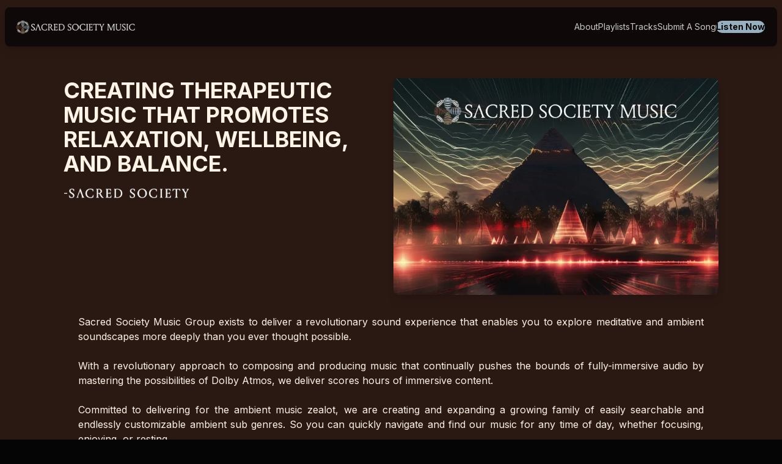

--- FILE ---
content_type: text/html; charset=utf-8
request_url: https://www.sacredsocietymusic.com/about
body_size: 14618
content:
<!DOCTYPE html><html lang="en" class="overflow-x-clip"><head><meta charSet="utf-8"/><meta name="viewport" content="width=device-width, initial-scale=1"/><link rel="preload" href="/_next/static/media/e4af272ccee01ff0-s.p.woff2" as="font" crossorigin="" type="font/woff2"/><link rel="stylesheet" href="/_next/static/css/ce9b58dc027b7e4b.css" data-precedence="next"/><link rel="preload" as="script" fetchPriority="low" href="/_next/static/chunks/webpack-7dca4369410ec115.js"/><script src="/_next/static/chunks/fd9d1056-31d83984db70353b.js" async=""></script><script src="/_next/static/chunks/472-87e3b5fc99f3b71a.js" async=""></script><script src="/_next/static/chunks/main-app-07abde14f83ca56d.js" async=""></script><script src="/_next/static/chunks/3627521c-e2f259661a3dc05b.js" async=""></script><script src="/_next/static/chunks/08ffe114-8f2df42e91a67999.js" async=""></script><script src="/_next/static/chunks/93854f56-3b5f89f74bbe592d.js" async=""></script><script src="/_next/static/chunks/413-071a1acdca24465f.js" async=""></script><script src="/_next/static/chunks/646-0c6c4a1943d58081.js" async=""></script><script src="/_next/static/chunks/713-13021bcbde26a9c5.js" async=""></script><script src="/_next/static/chunks/360-afeb2b41b8a78e55.js" async=""></script><script src="/_next/static/chunks/222-d70ff80a55999c78.js" async=""></script><script src="/_next/static/chunks/app/layout-8daae94352f9bb5c.js" async=""></script><script src="/_next/static/chunks/app/loading-32303f8465348e0c.js" async=""></script><script src="/_next/static/chunks/app/about/page-a102340ba651640b.js" async=""></script><script src="/_next/static/chunks/847-8e5d76f2cdc3d3c7.js" async=""></script><script src="/_next/static/chunks/921-2bf6edc317dba20d.js" async=""></script><script src="/_next/static/chunks/app/page-968b0e330acfe037.js" async=""></script><title>About Us | Sacred Society Music Group | Presented in Dolby Atmos</title><meta name="description" content="A unique and immersive audio experience, powered by Dolby Atmos. Heard best with Spacial Audio."/><meta property="og:title" content="Sacred Society Music Group | Sound Therapy Music Presented In Dolby Atmos"/><meta property="og:description" content="A unique and immersive audio experience, powered by Dolby Atmos. Heard best with Spacial Audio."/><meta property="og:url" content="https://sacredsocietymusic.com/"/><meta property="og:site_name" content="Sacred Society Music Group"/><meta property="og:locale" content="en_US"/><meta property="og:image" content="https://sacredsocietymusic.com/healing.jpg"/><meta property="og:image:width" content="800"/><meta property="og:image:height" content="600"/><meta property="og:image:alt" content="Sacred Society Music Group"/><meta property="og:type" content="website"/><meta name="twitter:card" content="summary_large_image"/><meta name="twitter:creator" content="@sacredsocietyMG"/><meta name="twitter:creator:id" content="1670856163607576576"/><meta name="twitter:title" content="Sacred Society Music Group | Sound Therapy Music Presented In Dolby Atmos"/><meta name="twitter:description" content="A unique and immersive audio experience, powered by Dolby Atmos. Heard best with Spacial Audio."/><meta name="twitter:image" content="https://sacredsocietymusic.com/healing.jpg"/><link rel="icon" href="/favicon.ico"/><meta name="next-size-adjust"/><script src="/_next/static/chunks/polyfills-c67a75d1b6f99dc8.js" noModule=""></script></head><body class="__className_e8ce0c"><main class="relative min-h-screen pb-96"><div class="py-3 px-2"><div class="navbar px-4 bg-base-100/75 rounded-lg shadow-lg z-50 relative" style="opacity:0"><div class="flex-1 gap-4"><div style="opacity:0"><a href="/"><img alt="main-logo-sacred-society-music-group" loading="lazy" width="200" height="200" decoding="async" data-nimg="1" style="color:transparent" srcSet="/_next/image?url=%2FSSMG_logo_3.png&amp;w=256&amp;q=75 1x, /_next/image?url=%2FSSMG_logo_3.png&amp;w=640&amp;q=75 2x" src="/_next/image?url=%2FSSMG_logo_3.png&amp;w=640&amp;q=75"/></a></div></div><div class="flex-none hidden sm:flex"><ul class="menu menu-horizontal gap-1 px-1" style="opacity:0;transform:translateX(-15px) translateZ(0)"><li style="opacity:0;transform:translateX(-15px) translateZ(0)"><a href="/about">About</a></li><li style="opacity:0;transform:translateX(-15px) translateZ(0)"><a href="/playlists">Playlists</a></li><li style="opacity:0;transform:translateX(-15px) translateZ(0)"><a href="/tracks">Tracks</a></li><li style="opacity:0;transform:translateX(-15px) translateZ(0)"><a href="/submit">Submit A Song</a></li><li class="bg-primary rounded-full hover:text-base-100 uppercase font-bold text-base-100 dropdown dropdown-open dropdown-bottom dropdown-end" style="opacity:0;transform:translateX(-15px) translateZ(0)"><button class="!text-base-100">Listen Now</button></li></ul></div><div class="dropdown dropdown-end visible sm:hidden"><label tabindex="110" class="btn btn-sm m-1"><svg stroke="currentColor" fill="none" stroke-width="2" viewBox="0 0 24 24" aria-hidden="true" height="24" width="24" xmlns="http://www.w3.org/2000/svg"><path stroke-linecap="round" stroke-linejoin="round" d="M4 6h16M4 12h16M4 18h16"></path></svg></label><ul tabindex="110" class="dropdown-content menu px-4 pb-4 shadow bg-base-100 rounded-box w-52 gap-2" style="opacity:0;transform:translateX(-15px) translateZ(0)"><li style="opacity:0;transform:translateX(-15px) translateZ(0)"><a href="/about">About</a></li><li style="opacity:0;transform:translateX(-15px) translateZ(0)"><a href="/playlists">Playlists</a></li><li style="opacity:0;transform:translateX(-15px) translateZ(0)"><a href="/tracks">Tracks</a></li><li style="opacity:0;transform:translateX(-15px) translateZ(0)"><a href="/submit">Submit A Song</a></li><li style="opacity:0;transform:translateX(-15px) translateZ(0)"><p class="text-neutral">Listen On:</p></li><li style="opacity:0;transform:translateX(-15px) translateZ(0)"><a class="text-center bg-[#fc3c44] hover:bg-[#d9353a] border-0 text-accent" href="https://music.apple.com/us/artist/sacred-society/1694576537" target="_blank" rel="noopener noreferrer"><svg stroke="currentColor" fill="currentColor" stroke-width="0" viewBox="0 0 1024 1024" height="20" width="20" xmlns="http://www.w3.org/2000/svg"><path d="M747.4 535.7c-.4-68.2 30.5-119.6 92.9-157.5-34.9-50-87.7-77.5-157.3-82.8-65.9-5.2-138 38.4-164.4 38.4-27.9 0-91.7-36.6-141.9-36.6C273.1 298.8 163 379.8 163 544.6c0 48.7 8.9 99 26.7 150.8 23.8 68.2 109.6 235.3 199.1 232.6 46.8-1.1 79.9-33.2 140.8-33.2 59.1 0 89.7 33.2 141.9 33.2 90.3-1.3 167.9-153.2 190.5-221.6-121.1-57.1-114.6-167.2-114.6-170.7zm-105.1-305c50.7-60.2 46.1-115 44.6-134.7-44.8 2.6-96.6 30.5-126.1 64.8-32.5 36.8-51.6 82.3-47.5 133.6 48.4 3.7 92.6-21.2 129-63.7z"></path></svg> Apple</a></li><li style="opacity:0;transform:translateX(-15px) translateZ(0)"><a class="text-center bg-gray-900 hover:bg-gray-800 text-accent border-0 " href="https://tidal.com/browse/artist/40334643" target="_blank" rel="noopener noreferrer"><svg stroke="currentColor" fill="currentColor" stroke-width="0" role="img" viewBox="0 0 24 24" height="20" width="20" xmlns="http://www.w3.org/2000/svg"><title></title><path d="M12.012 3.992L8.008 7.996 4.004 3.992 0 7.996 4.004 12l4.004-4.004L12.012 12l-4.004 4.004 4.004 4.004 4.004-4.004L12.012 12l4.004-4.004-4.004-4.004zM16.042 7.996l3.979-3.979L24 7.996l-3.979 3.979z"></path></svg> Tidal</a></li><li style="opacity:0;transform:translateX(-15px) translateZ(0)"><a class="text-center bg-[#ff9900] hover:bg-[#ffae00] border-0 text-base-100" href="https://music.amazon.com/artists/B0C9M9P5VC/sacred-society" target="_blank" rel="noopener noreferrer"><svg stroke="currentColor" fill="currentColor" stroke-width="0" viewBox="0 0 1024 1024" height="20" width="20" xmlns="http://www.w3.org/2000/svg"><path d="M825 768.9c-3.3-.9-7.3-.4-11.9 1.3-61.6 28.2-121.5 48.3-179.7 60.2C507.7 856 385.2 842.6 266 790.3c-33.1-14.6-79.1-39.2-138-74a9.36 9.36 0 0 0-5.3-2c-2-.1-3.7.1-5.3.9-1.6.8-2.8 1.8-3.7 3.1-.9 1.3-1.1 3.1-.4 5.4.6 2.2 2.1 4.7 4.6 7.4 10.4 12.2 23.3 25.2 38.6 39s35.6 29.4 60.9 46.8c25.3 17.4 51.8 32.9 79.3 46.4 27.6 13.5 59.6 24.9 96.1 34.1s73 13.8 109.4 13.8c36.2 0 71.4-3.7 105.5-10.9 34.2-7.3 63-15.9 86.5-25.9 23.4-9.9 45-21 64.8-33 19.8-12 34.4-22.2 43.9-30.3 9.5-8.2 16.3-14.6 20.2-19.4 4.6-5.7 6.9-10.6 6.9-14.9.1-4.5-1.7-7.1-5-7.9zM527.4 348.1c-15.2 1.3-33.5 4.1-55 8.3-21.5 4.1-41.4 9.3-59.8 15.4s-37.2 14.6-56.3 25.4c-19.2 10.8-35.5 23.2-49 37s-24.5 31.1-33.1 52c-8.6 20.8-12.9 43.7-12.9 68.7 0 27.1 4.7 51.2 14.3 72.5 9.5 21.3 22.2 38 38.2 50.4 15.9 12.4 34 22.1 54 29.2 20 7.1 41.2 10.3 63.2 9.4 22-.9 43.5-4.3 64.4-10.3 20.8-5.9 40.4-15.4 58.6-28.3 18.2-12.9 33.1-28.2 44.8-45.7 4.3 6.6 8.1 11.5 11.5 14.7l8.7 8.9c5.8 5.9 14.7 14.6 26.7 26.1 11.9 11.5 24.1 22.7 36.3 33.7l104.4-99.9-6-4.9c-4.3-3.3-9.4-8-15.2-14.3-5.8-6.2-11.6-13.1-17.2-20.5-5.7-7.4-10.6-16.1-14.7-25.9-4.1-9.8-6.2-19.3-6.2-28.5V258.7c0-10.1-1.9-21-5.7-32.8-3.9-11.7-10.7-24.5-20.7-38.3-10-13.8-22.4-26.2-37.2-37-14.9-10.8-34.7-20-59.6-27.4-24.8-7.4-52.6-11.1-83.2-11.1-31.3 0-60.4 3.7-87.6 10.9-27.1 7.3-50.3 17-69.7 29.2-19.3 12.2-35.9 26.3-49.7 42.4-13.8 16.1-24.1 32.9-30.8 50.4-6.7 17.5-10.1 35.2-10.1 53.1L408 310c5.5-16.4 12.9-30.6 22-42.8 9.2-12.2 17.9-21 25.8-26.5 8-5.5 16.6-9.9 25.7-13.2 9.2-3.3 15.4-5 18.6-5.4 3.2-.3 5.7-.4 7.6-.4 26.7 0 45.2 7.9 55.6 23.6 6.5 9.5 9.7 23.9 9.7 43.3v56.6c-15.2.6-30.4 1.6-45.6 2.9zM573.1 500c0 16.6-2.2 31.7-6.5 45-9.2 29.1-26.7 47.4-52.4 54.8-22.4 6.6-43.7 3.3-63.9-9.8-21.5-14-32.2-33.8-32.2-59.3 0-19.9 5-36.9 15-51.1 10-14.1 23.3-24.7 40-31.7s33-12 49-14.9c15.9-3 33-4.8 51-5.4V500zm335.2 218.9c-4.3-5.4-15.9-8.9-34.9-10.7-19-1.8-35.5-1.7-49.7.4-15.3 1.8-31.1 6.2-47.3 13.4-16.3 7.1-23.4 13.1-21.6 17.8l.7 1.3.9.7 1.4.2h4.6c.8 0 1.8-.1 3.2-.2 1.4-.1 2.7-.3 3.9-.4 1.2-.1 2.9-.3 5.1-.4 2.1-.1 4.1-.4 6-.7.3 0 3.7-.3 10.3-.9 6.6-.6 11.4-1 14.3-1.3 2.9-.3 7.8-.6 14.5-.9 6.7-.3 12.1-.3 16.1 0 4 .3 8.5.7 13.6 1.1 5.1.4 9.2 1.3 12.4 2.7 3.2 1.3 5.6 3 7.1 5.1 5.2 6.6 4.2 21.2-3 43.9s-14 40.8-20.4 54.2c-2.8 5.7-2.8 9.2 0 10.7s6.7.1 11.9-4c15.6-12.2 28.6-30.6 39.1-55.3 6.1-14.6 10.5-29.8 13.1-45.7 2.4-15.9 2-26.2-1.3-31z"></path></svg> Amazon</a></li></ul></div></div></div><!--$--><div class="max-w-6xl mx-auto p-10  text-accent"><div class="grid grid-cols-1 sm:grid-cols-2 gap-2 pb-8"><div class="z-20"><h1 class="text-xl sm:text-2xl md:text-4xl uppercase font-bold mb-4">CREATING THERAPEUTIC MUSIC THAT PROMOTES RELAXATION, WELLBEING, AND BALANCE.</h1><div class="flex items-start"><p>-</p><img alt="logo-text" loading="lazy" width="200" height="100" decoding="async" data-nimg="1" style="color:transparent" srcSet="/_next/image?url=%2Ftext_logo_2.png&amp;w=256&amp;q=75 1x, /_next/image?url=%2Ftext_logo_2.png&amp;w=640&amp;q=75 2x" src="/_next/image?url=%2Ftext_logo_2.png&amp;w=640&amp;q=75"/></div></div><div class=""><img alt="about-hero-image-guitar-beach" loading="lazy" width="700" height="700" decoding="async" data-nimg="1" class="rounded-lg shadow-lg" style="color:transparent" srcSet="/_next/image?url=%2Fabout_pyr_logo.jpg&amp;w=750&amp;q=75 1x, /_next/image?url=%2Fabout_pyr_logo.jpg&amp;w=1920&amp;q=75 2x" src="/_next/image?url=%2Fabout_pyr_logo.jpg&amp;w=1920&amp;q=75"/></div></div><div class="grid grid-cols-1  gap-5 relative px-6"><div><p class="text-justify whitespace-pre-line">Sacred Society Music Group exists to deliver a revolutionary sound experience that enables you to explore meditative and ambient soundscapes more deeply than you ever thought possible. 

With a revolutionary approach to composing and producing music that continually pushes the bounds of fully-immersive audio by mastering the possibilities of Dolby Atmos, we deliver scores hours of immersive content. 

Committed to delivering for the ambient music zealot, we are creating and expanding a growing family of easily searchable and endlessly customizable ambient sub genres. So you can quickly navigate and find our music for any time of day, whether focusing, enjoying, or resting. 

Immerse Yourself for a Happier Day</p></div></div><div class="p-10 my-6 rounded-2xl text-xl bg-gradient-to-r from-info via-primary via-80% to-accent/75 italic">At Sacred Society Music Group, we are dedicated to promoting restoration and wellbeing through music, and we strive to make a positive impact on people&#x27;s lives through our unique approach to music production.</div><h3 class="mb-4 uppercase font-bold">Our Team</h3><div class="grid gap-5 grid-cols-1 sm:grid-cols-2"><div><div tabindex="0" class="collapse collapse-arrow border border-base-300 bg-base-100 text-accent"><div class="collapse-title "><div class="flex gap-4"><div class="avatar "><div class="w-24 rounded-full bg-neutral"><img alt="Barbie Beltran Team Image" loading="lazy" width="500" height="500" decoding="async" data-nimg="1" style="color:transparent" srcSet="/_next/image?url=https%3A%2F%2Fimages.ctfassets.net%2F1r2e70cq9l8d%2F7ymPGTo8M7QQSzHzyrSZ6L%2F3c08df585fa1a94447ab743c3e912be3%2Fimage_6487327.JPG%3Fw%3D500%26h%3D500&amp;w=640&amp;q=75 1x, /_next/image?url=https%3A%2F%2Fimages.ctfassets.net%2F1r2e70cq9l8d%2F7ymPGTo8M7QQSzHzyrSZ6L%2F3c08df585fa1a94447ab743c3e912be3%2Fimage_6487327.JPG%3Fw%3D500%26h%3D500&amp;w=1080&amp;q=75 2x" src="/_next/image?url=https%3A%2F%2Fimages.ctfassets.net%2F1r2e70cq9l8d%2F7ymPGTo8M7QQSzHzyrSZ6L%2F3c08df585fa1a94447ab743c3e912be3%2Fimage_6487327.JPG%3Fw%3D500%26h%3D500&amp;w=1080&amp;q=75"/><span class="text-xl">BB</span></div></div><div class="my-auto"><h4 class="">Barbie Beltran</h4><p class="text-neutral font-thin uppercase">Founder </p></div></div></div><div class="collapse-content"><p class="mb-6">Barbie Beltran is a Denver-based entrepreneur and founder of Sacred Society, a house of energy focused on mental wellness and connection to the soul. Through years of study and exploration, she has gained a profound understanding of the vibrational nature of the universe. Her curiosity about the depths of the human experience has led her to devote her life to helping others awaken their inner realms and connect to their divine essence. </p><p class="mb-6">Barbie discovered the transformative potential of sound healing and the benefits of ancient meditation practices involving frequencies. She delved into various sacred sound practices, including mantra chanting, singing bowls, and shamanic drumming. Guided by her intuition, she blended these modalities to share sound’s healing power with the world. </p><p class="mb-6">While Barbie has always had a deep love and respect for the art of meditation, during the pandemic, she saw the need to provide the world with a space for peace and tranquility while also providing a soundscape to accompany the experience. That manifestation evolved into what is now Sacred Society—an establishment with the well-being of mind, body, and spirit as its core mission. Through the journey of building that endeavor, she quickly realized that sound is an integral part of one&#x27;s life; thus, Sacred Society Music Group was born.</p></div></div></div><div><div tabindex="1" class="collapse collapse-arrow border border-base-300 bg-base-100 text-accent"><div class="collapse-title "><div class="flex gap-4"><div class="avatar "><div class="w-24 rounded-full bg-neutral"><img alt="Bradley Roulier Team Image" loading="lazy" width="500" height="500" decoding="async" data-nimg="1" style="color:transparent" srcSet="/_next/image?url=https%3A%2F%2Fimages.ctfassets.net%2F1r2e70cq9l8d%2F3SfOJYVI1OhCXSp6xqR1MI%2F5887647bc3db21438ae51cc3f5e51cbe%2F5-19-23_Bounce_Empire-81-X2-2.jpg%3Fw%3D500%26h%3D500&amp;w=640&amp;q=75 1x, /_next/image?url=https%3A%2F%2Fimages.ctfassets.net%2F1r2e70cq9l8d%2F3SfOJYVI1OhCXSp6xqR1MI%2F5887647bc3db21438ae51cc3f5e51cbe%2F5-19-23_Bounce_Empire-81-X2-2.jpg%3Fw%3D500%26h%3D500&amp;w=1080&amp;q=75 2x" src="/_next/image?url=https%3A%2F%2Fimages.ctfassets.net%2F1r2e70cq9l8d%2F3SfOJYVI1OhCXSp6xqR1MI%2F5887647bc3db21438ae51cc3f5e51cbe%2F5-19-23_Bounce_Empire-81-X2-2.jpg%3Fw%3D500%26h%3D500&amp;w=1080&amp;q=75"/><span class="text-xl">BR</span></div></div><div class="my-auto"><h4 class="">Bradley Roulier</h4><p class="text-neutral font-thin uppercase">Founder / CEO / Artist</p></div></div></div><div class="collapse-content"><p class="mb-6">Bradley is a serial entrepreneur with the heart of an elite cultural marketer. He began his entrepreneurial journey as a promoter of electronic music events and grew his influence from there. His events defined the memories of nearly two decades of attendees who cherished the experiences Bradley created. As a successful electronic music promoter, he co-founded <a class="link link-primary" href="https://www.beatport.com/">Beatport.com</a> which quickly became the world’s leading electronic music retail brand with customers around the globe. </p><p class="mb-6">Brad continued his prowess in entertainment by opening Beta Nighclub. Over its 11-year history, Beta hosted every electronic music act and won the coveted <a class="link link-primary" href="https://www.rollingstone.com/music/music-lists/the-best-dance-clubs-in-america-42750/beta-denver-71801/"><i>Rolling Stone Magazine </i>#1 Nightclub in America title</a>. <i>Billboard</i> <i>Magazine</i> also named Beta one of the <a class="link link-primary" href="https://www.billboard.com/photos/6730172/best-dance-club-of-all-time">Top 25 nightclubs of all time</a>.  Bradley has had a very successful DJ career as one half of the “<a class="link link-primary" href="https://open.spotify.com/artist/0sqAJzf2NCihzzyiH0e0d1">Manufactured Superstars</a>”. Bradley performed 600+ shows globally headlining events at major venues around the world. </p><p class="mb-6">Some highlights include a residency at the world famous XS Nightclub inside Wynn Las Vegas as well as mainstage performances at the historic Electric Daisy Carnival. The duo has produced over 50 original tracks and over 50 remixes for Katy Perry, David Guetta, Tiesto, and Bruno Mars to name a few. They are most well known for their signature mashups created for live performances.</p><p class="mb-6"></p></div></div></div><div><div tabindex="2" class="collapse collapse-arrow border border-base-300 bg-base-100 text-accent"><div class="collapse-title "><div class="flex gap-4"><div class="avatar "><div class="w-24 rounded-full bg-neutral"><img alt="Adelio Lombardi Team Image" loading="lazy" width="500" height="500" decoding="async" data-nimg="1" style="color:transparent" srcSet="/_next/image?url=https%3A%2F%2Fimages.ctfassets.net%2F1r2e70cq9l8d%2F2iIY58M7gTfoz0m3tRDcsw%2F2a764c9bdeff41c4d3bed30b3fd4b941%2Fadelio_sqe.jpg%3Fw%3D500%26h%3D500&amp;w=640&amp;q=75 1x, /_next/image?url=https%3A%2F%2Fimages.ctfassets.net%2F1r2e70cq9l8d%2F2iIY58M7gTfoz0m3tRDcsw%2F2a764c9bdeff41c4d3bed30b3fd4b941%2Fadelio_sqe.jpg%3Fw%3D500%26h%3D500&amp;w=1080&amp;q=75 2x" src="/_next/image?url=https%3A%2F%2Fimages.ctfassets.net%2F1r2e70cq9l8d%2F2iIY58M7gTfoz0m3tRDcsw%2F2a764c9bdeff41c4d3bed30b3fd4b941%2Fadelio_sqe.jpg%3Fw%3D500%26h%3D500&amp;w=1080&amp;q=75"/><span class="text-xl">AL</span></div></div><div class="my-auto"><h4 class="">Adelio Lombardi</h4><p class="text-neutral font-thin uppercase">Co-Founder / Dolby Atmos Specialist</p></div></div></div><div class="collapse-content"><p class="mb-6">Adelio has been active in the Denver recording industry for many years now. After spending five years working at Sony Studios in NY Adelio decided to pursue his dream of starting a state of the art recording studio in Colorado.</p><p class="mb-6">Adelio developed and managed A-list producer DJ Frank E, who has worked with the likes of Kanye West, B.O.B., Madonna, and Justin Bieber to name a few. He now manages one of Colorado’s most versatile artists, Kayla Rae, who recently became a valued part of the Platoon Distribution roster. He is constantly scouring the earth for new and creative talent.</p></div></div></div><div><div tabindex="3" class="collapse collapse-arrow border border-base-300 bg-base-100 text-accent"><div class="collapse-title "><div class="flex gap-4"><div class="avatar "><div class="w-24 rounded-full bg-neutral"><img alt="Paul Morris Team Image" loading="lazy" width="500" height="500" decoding="async" data-nimg="1" style="color:transparent" srcSet="/_next/image?url=https%3A%2F%2Fimages.ctfassets.net%2F1r2e70cq9l8d%2F5viNEY0YAlQaiMTiMslz2M%2Fa4effc7ec60fdc73642888121ea15bba%2Fpaul-morris-am-only-ftdo-bb29-2015-billboard-650.jpg.webp%3Fw%3D500%26h%3D500&amp;w=640&amp;q=75 1x, /_next/image?url=https%3A%2F%2Fimages.ctfassets.net%2F1r2e70cq9l8d%2F5viNEY0YAlQaiMTiMslz2M%2Fa4effc7ec60fdc73642888121ea15bba%2Fpaul-morris-am-only-ftdo-bb29-2015-billboard-650.jpg.webp%3Fw%3D500%26h%3D500&amp;w=1080&amp;q=75 2x" src="/_next/image?url=https%3A%2F%2Fimages.ctfassets.net%2F1r2e70cq9l8d%2F5viNEY0YAlQaiMTiMslz2M%2Fa4effc7ec60fdc73642888121ea15bba%2Fpaul-morris-am-only-ftdo-bb29-2015-billboard-650.jpg.webp%3Fw%3D500%26h%3D500&amp;w=1080&amp;q=75"/><span class="text-xl">PM</span></div></div><div class="my-auto"><h4 class="">Paul Morris</h4><p class="text-neutral font-thin uppercase">Co-Founder</p></div></div></div><div class="collapse-content"><p class="mb-6">Paul Morris admits that when he founded his AM Only booking agency out of the back of New York’s Breakbeat Science record shop (of which he was a co founder) in 1996 he didn’t foresee dance music’s boom in popularity.“I’d like to say that I saw where this would go over the next 25+ years and where I would be today.” says the London native. “But I can’t”. Yet Morris and his agency played a pivotal role in shaping the genre’s every expanding landscape with a personal roster of Tiësto, David Guetta, Carl Cox, Richie Hawtin, Above &amp; Beyond amongst others at the time he bowed out of the agency world. Morris now exclusively handles Tiësto’s bookings only on a global basis working as part of Tiësto’s tight knit management team.Paul’s passion for ambient music and mental health align perfectly with the mission of Sacred Society Music Group.</p></div></div></div><div><div tabindex="4" class="collapse collapse-arrow border border-base-300 bg-base-100 text-accent"><div class="collapse-title "><div class="flex gap-4"><div class="avatar "><div class="w-24 rounded-full bg-neutral"><img alt="Jose Guerrero Team Image" loading="lazy" width="500" height="500" decoding="async" data-nimg="1" style="color:transparent" srcSet="/_next/image?url=https%3A%2F%2Fimages.ctfassets.net%2F1r2e70cq9l8d%2F3E0GbVoZUudFjAnDpLYJ3x%2F94db152a963cc2fca0ca79d47598512a%2Fimage.png%3Fw%3D500%26h%3D500&amp;w=640&amp;q=75 1x, /_next/image?url=https%3A%2F%2Fimages.ctfassets.net%2F1r2e70cq9l8d%2F3E0GbVoZUudFjAnDpLYJ3x%2F94db152a963cc2fca0ca79d47598512a%2Fimage.png%3Fw%3D500%26h%3D500&amp;w=1080&amp;q=75 2x" src="/_next/image?url=https%3A%2F%2Fimages.ctfassets.net%2F1r2e70cq9l8d%2F3E0GbVoZUudFjAnDpLYJ3x%2F94db152a963cc2fca0ca79d47598512a%2Fimage.png%3Fw%3D500%26h%3D500&amp;w=1080&amp;q=75"/><span class="text-xl">JG</span></div></div><div class="my-auto"><h4 class="">Jose Guerrero</h4><p class="text-neutral font-thin uppercase">Co-Founder</p></div></div></div><div class="collapse-content"><p class="mb-6">Chef José Guerrero: Pioneering Adaptogenic Food and Vibrational Acoustic Harmony</p><p class="mb-6">Born with an insatiable passion for culinary creativity, Chef José Guerrero has carved a unique path in the world of gastronomy, seamlessly blending his expertise in adaptogenic food. With a career spanning over two decades, Chef Guerrero has revolutionized the culinary scene, emphasizing the importance of adaptogenic ingredients for holistic well-being.</p><p class="mb-6">From an early age, José recognized the profound impact of food on human interaction. His mission to delve deep into the science of adaptogenic plants, meticulously exploring their ability to restore balance and vitality to the body. Armed with this knowledge, he embarked on a mission to incorporate these remarkable ingredients into his culinary repertoire. Through innovative techniques and a flair for experimentation, Chef Guerrero crafted extraordinary dishes that not only delighted the palate but also nourished the body and mind.</p><p class="mb-6">However, Chef Jose&#x27;s fascination with holistic wellness extends beyond the kitchen. Intrigued by the profound impact of sound and vibration on human health, he explored the therapeutic potential of vibro-acoustic music. Recognizing the profound influence of harmonious frequencies on the body and mind, he embarked on a transformative path.</p><p class="mb-6">Chef Jose Guerrero&#x27;s relentless pursuit of innovative culinary techniques, coupled with his passion for holistic wellness, has solidified his position as a trailblazer in the culinary world. Through his devotion to adaptogenic food and his exploration of vibro-acoustic music, he continues to revolutionize the way we perceive food and its impact on our well-being. With each dish he creates and each note he orchestrates, Chef Jose strives to harmonize nourishment and rejuvenation, leaving an indelible mark on both the culinary and wellness landscapes.</p></div></div></div><div><div tabindex="5" class="collapse collapse-arrow border border-base-300 bg-base-100 text-accent"><div class="collapse-title "><div class="flex gap-4"><div class="avatar "><div class="w-24 rounded-full bg-neutral"><img alt="Matthew Evertsen Team Image" loading="lazy" width="500" height="500" decoding="async" data-nimg="1" style="color:transparent" srcSet="/_next/image?url=https%3A%2F%2Fimages.ctfassets.net%2F1r2e70cq9l8d%2F58Kbx6TmfEqFA6sasOUCX1%2F5a3717bcabbc4e08f0d68e1a878f5558%2FMatthew.jpg%3Fw%3D500%26h%3D500&amp;w=640&amp;q=75 1x, /_next/image?url=https%3A%2F%2Fimages.ctfassets.net%2F1r2e70cq9l8d%2F58Kbx6TmfEqFA6sasOUCX1%2F5a3717bcabbc4e08f0d68e1a878f5558%2FMatthew.jpg%3Fw%3D500%26h%3D500&amp;w=1080&amp;q=75 2x" src="/_next/image?url=https%3A%2F%2Fimages.ctfassets.net%2F1r2e70cq9l8d%2F58Kbx6TmfEqFA6sasOUCX1%2F5a3717bcabbc4e08f0d68e1a878f5558%2FMatthew.jpg%3Fw%3D500%26h%3D500&amp;w=1080&amp;q=75"/><span class="text-xl">ME</span></div></div><div class="my-auto"><h4 class="">Matthew Evertsen</h4><p class="text-neutral font-thin uppercase">A&amp;R / Special Projects</p></div></div></div><div class="collapse-content"><p class="mb-6">Matthew Evertsen is the founder of curation and creative management company, Ronin. He has provided senior creative direction in music branding and sync licensing for global fashion, beauty and lifestyle clients for over a decade with established 20+ year relationships across the music industry. He has collaborated with clients in advertising, blockchain, cannabis, film, journalism and hospitality. He directs multidisciplinary teams with a holistic and tactical strategy in the development of original IP, content and media.</p></div></div></div><div><div tabindex="6" class="collapse collapse-arrow border border-base-300 bg-base-100 text-accent"><div class="collapse-title "><div class="flex gap-4"><div class="avatar "><div class="w-24 rounded-full bg-neutral"><img alt="Andy Flebbe Team Image" loading="lazy" width="500" height="500" decoding="async" data-nimg="1" style="color:transparent" srcSet="/_next/image?url=https%3A%2F%2Fimages.ctfassets.net%2F1r2e70cq9l8d%2F5ba6OfXy9XuXj2XLlKTVku%2Fbfc96fe8cc3aa6141db8ce5f6ec0968b%2Fandy_sqr.jpg%3Fw%3D500%26h%3D500&amp;w=640&amp;q=75 1x, /_next/image?url=https%3A%2F%2Fimages.ctfassets.net%2F1r2e70cq9l8d%2F5ba6OfXy9XuXj2XLlKTVku%2Fbfc96fe8cc3aa6141db8ce5f6ec0968b%2Fandy_sqr.jpg%3Fw%3D500%26h%3D500&amp;w=1080&amp;q=75 2x" src="/_next/image?url=https%3A%2F%2Fimages.ctfassets.net%2F1r2e70cq9l8d%2F5ba6OfXy9XuXj2XLlKTVku%2Fbfc96fe8cc3aa6141db8ce5f6ec0968b%2Fandy_sqr.jpg%3Fw%3D500%26h%3D500&amp;w=1080&amp;q=75"/><span class="text-xl">AF</span></div></div><div class="my-auto"><h4 class="">Andy Flebbe</h4><p class="text-neutral font-thin uppercase">Lead Engineer</p></div></div></div><div class="collapse-content"><p class="mb-6">Andy was born and raised in Colorado. He attended the University of Colorado at Denver and graduated Summa Cum Laude in 2009 with a Bachelor degree in Music and Entertainment Studies with an emphasis in Technology. He has been working at Side 3 since then. </p><p class="mb-6">In his early days at Side 3 he served as the engineer, studio manager, marketing coordinator, repair tech and even janitor. During his time at Side 3 he has become a seasoned Recording, Mixing, and Mastering engineer having spent countless hours in the studio on thousands of projects from the local level to internationally charting records. </p><p class="mb-6">Andy’s position as the mainstay engineer at Side 3 over the years provides invaluable creative insight and direction to any recording project. While he is an expert and perfectionist at tracking and editing, his true passion lies in mixing and mastering records.</p><p class="mb-6"></p></div></div></div></div><div class="my-10"><h4 class="mb-6  font-bold">More Info</h4><p class="mb-6">Additional Info...</p></div></div><!--/$--><footer class="flex justify-center w-full absolute bottom-0 p-12 bg-base-100 text-neutral-content z-10"><div><div class="flex justify-center items-start mb-4"><img alt="logo-footer" loading="lazy" width="200" height="200" decoding="async" data-nimg="1" style="color:transparent" srcSet="/_next/image?url=%2FSSMGLogo.png&amp;w=256&amp;q=75 1x, /_next/image?url=%2FSSMGLogo.png&amp;w=640&amp;q=75 2x" src="/_next/image?url=%2FSSMGLogo.png&amp;w=640&amp;q=75"/></div><div class="flex justify-center items-start text-sm text-neutral mb-4"><p>Powered by Dolby Atmos</p></div><div class="flex flex-wrap justify-center mb-4 gap-3 whitespace-nowrap text-xs sm:text-sm"><a class="link link-neutral" href="/">Home</a><a class="link link-neutral" href="/events">Events</a><a class="link link-neutral" href="/playlists">Playlists</a><a class="link link-neutral" href="/press">Press</a><a class="link link-neutral" href="/submit">Submit A Song</a><a class="link link-neutral" href="/stems">Upload Stems</a></div><div class="flex justify-center text-neutral gap-6 mb-4"><a href="https://www.facebook.com/profile.php?id=100093108232039" target="_blank" rel="noopener noreferrer"><svg stroke="currentColor" fill="currentColor" stroke-width="0" viewBox="0 0 1024 1024" height="32" width="32" xmlns="http://www.w3.org/2000/svg"><path d="M880 112H144c-17.7 0-32 14.3-32 32v736c0 17.7 14.3 32 32 32h736c17.7 0 32-14.3 32-32V144c0-17.7-14.3-32-32-32zm-92.4 233.5h-63.9c-50.1 0-59.8 23.8-59.8 58.8v77.1h119.6l-15.6 120.7h-104V912H539.2V602.2H434.9V481.4h104.3v-89c0-103.3 63.1-159.6 155.3-159.6 44.2 0 82.1 3.3 93.2 4.8v107.9z"></path></svg></a><a href="https://www.instagram.com/sacredsocietymg/" target="_blank" rel="noopener noreferrer"><svg stroke="currentColor" fill="currentColor" stroke-width="0" viewBox="0 0 1024 1024" height="32" width="32" xmlns="http://www.w3.org/2000/svg"><path d="M512 378.7c-73.4 0-133.3 59.9-133.3 133.3S438.6 645.3 512 645.3 645.3 585.4 645.3 512 585.4 378.7 512 378.7zM911.8 512c0-55.2.5-109.9-2.6-165-3.1-64-17.7-120.8-64.5-167.6-46.9-46.9-103.6-61.4-167.6-64.5-55.2-3.1-109.9-2.6-165-2.6-55.2 0-109.9-.5-165 2.6-64 3.1-120.8 17.7-167.6 64.5C132.6 226.3 118.1 283 115 347c-3.1 55.2-2.6 109.9-2.6 165s-.5 109.9 2.6 165c3.1 64 17.7 120.8 64.5 167.6 46.9 46.9 103.6 61.4 167.6 64.5 55.2 3.1 109.9 2.6 165 2.6 55.2 0 109.9.5 165-2.6 64-3.1 120.8-17.7 167.6-64.5 46.9-46.9 61.4-103.6 64.5-167.6 3.2-55.1 2.6-109.8 2.6-165zM512 717.1c-113.5 0-205.1-91.6-205.1-205.1S398.5 306.9 512 306.9 717.1 398.5 717.1 512 625.5 717.1 512 717.1zm213.5-370.7c-26.5 0-47.9-21.4-47.9-47.9s21.4-47.9 47.9-47.9 47.9 21.4 47.9 47.9a47.84 47.84 0 0 1-47.9 47.9z"></path></svg></a><a href="https://twitter.com/sacredsocietyMG" target="_blank" rel="noopener noreferrer"><svg stroke="currentColor" fill="currentColor" stroke-width="0" viewBox="0 0 1024 1024" height="32" width="32" xmlns="http://www.w3.org/2000/svg"><path d="M880 112H144c-17.7 0-32 14.3-32 32v736c0 17.7 14.3 32 32 32h736c17.7 0 32-14.3 32-32V144c0-17.7-14.3-32-32-32zM727.3 401.7c.3 4.7.3 9.6.3 14.4 0 146.8-111.8 315.9-316.1 315.9-63 0-121.4-18.3-170.6-49.8 9 1 17.6 1.4 26.8 1.4 52 0 99.8-17.6 137.9-47.4-48.8-1-89.8-33-103.8-77 17.1 2.5 32.5 2.5 50.1-2a111 111 0 0 1-88.9-109v-1.4c14.7 8.3 32 13.4 50.1 14.1a111.13 111.13 0 0 1-49.5-92.4c0-20.7 5.4-39.6 15.1-56a315.28 315.28 0 0 0 229 116.1C492 353.1 548.4 292 616.2 292c32 0 60.8 13.4 81.1 35 25.1-4.7 49.1-14.1 70.5-26.7-8.3 25.7-25.7 47.4-48.8 61.1 22.4-2.4 44-8.6 64-17.3-15.1 22.2-34 41.9-55.7 57.6z"></path></svg></a><a href="https://studio.youtube.com/channel/UCfmF1KvSm4R-EsYEKM05hCQ" target="_blank" rel="noopener noreferrer"><svg stroke="currentColor" fill="currentColor" stroke-width="0" viewBox="0 0 1024 1024" height="32" width="32" xmlns="http://www.w3.org/2000/svg"><path d="M941.3 296.1a112.3 112.3 0 0 0-79.2-79.3C792.2 198 512 198 512 198s-280.2 0-350.1 18.7A112.12 112.12 0 0 0 82.7 296C64 366 64 512 64 512s0 146 18.7 215.9c10.3 38.6 40.7 69 79.2 79.3C231.8 826 512 826 512 826s280.2 0 350.1-18.8c38.6-10.3 68.9-40.7 79.2-79.3C960 658 960 512 960 512s0-146-18.7-215.9zM423 646V378l232 133-232 135z"></path></svg></a><a href="mailto:brad@sacredsocietmusic.com" target="_blank" rel="noopener noreferrer"><svg stroke="currentColor" fill="currentColor" stroke-width="0" viewBox="0 0 1024 1024" height="32" width="32" xmlns="http://www.w3.org/2000/svg"><path d="M477.5 536.3L135.9 270.7l-27.5-21.4 27.6 21.5V792h752V270.8L546.2 536.3a55.99 55.99 0 0 1-68.7 0z"></path><path d="M876.3 198.8l39.3 50.5-27.6 21.5 27.7-21.5-39.3-50.5z"></path><path d="M928 160H96c-17.7 0-32 14.3-32 32v640c0 17.7 14.3 32 32 32h832c17.7 0 32-14.3 32-32V192c0-17.7-14.3-32-32-32zm-94.5 72.1L512 482 190.5 232.1h643zm54.5 38.7V792H136V270.8l-27.6-21.5 27.5 21.4 341.6 265.6a55.99 55.99 0 0 0 68.7 0L888 270.8l27.6-21.5-39.3-50.5h.1l39.3 50.5-27.7 21.5z"></path></svg></a></div><p class="text-center text-neutral text-xs">© 2024 Sacred Society Music. All rights reserved.</p></div><div class="absolute right-3 bottom-2 z-30 opacity-50"><img alt="ada" loading="lazy" width="35" height="35" decoding="async" data-nimg="1" style="color:transparent" src="/ada.svg"/></div></footer></main><script src="/_next/static/chunks/webpack-7dca4369410ec115.js" async=""></script><script>(self.__next_f=self.__next_f||[]).push([0]);self.__next_f.push([2,null])</script><script>self.__next_f.push([1,"1:HL[\"/_next/static/media/e4af272ccee01ff0-s.p.woff2\",\"font\",{\"crossOrigin\":\"\",\"type\":\"font/woff2\"}]\n2:HL[\"/_next/static/css/ce9b58dc027b7e4b.css\",\"style\"]\n0:\"$L3\"\n"])</script><script>self.__next_f.push([1,"4:I[3728,[],\"\"]\n6:I[9928,[],\"\"]\n7:I[4065,[\"712\",\"static/chunks/3627521c-e2f259661a3dc05b.js\",\"281\",\"static/chunks/08ffe114-8f2df42e91a67999.js\",\"982\",\"static/chunks/93854f56-3b5f89f74bbe592d.js\",\"413\",\"static/chunks/413-071a1acdca24465f.js\",\"646\",\"static/chunks/646-0c6c4a1943d58081.js\",\"713\",\"static/chunks/713-13021bcbde26a9c5.js\",\"360\",\"static/chunks/360-afeb2b41b8a78e55.js\",\"222\",\"static/chunks/222-d70ff80a55999c78.js\",\"185\",\"static/chunks/app/layout-8daae94352f9bb5c.js\"],\"\"]\n8:I[8173,[\"712\",\"static/chunk"])</script><script>self.__next_f.push([1,"s/3627521c-e2f259661a3dc05b.js\",\"281\",\"static/chunks/08ffe114-8f2df42e91a67999.js\",\"982\",\"static/chunks/93854f56-3b5f89f74bbe592d.js\",\"413\",\"static/chunks/413-071a1acdca24465f.js\",\"646\",\"static/chunks/646-0c6c4a1943d58081.js\",\"713\",\"static/chunks/713-13021bcbde26a9c5.js\",\"360\",\"static/chunks/360-afeb2b41b8a78e55.js\",\"222\",\"static/chunks/222-d70ff80a55999c78.js\",\"185\",\"static/chunks/app/layout-8daae94352f9bb5c.js\"],\"\"]\n9:I[6954,[],\"\"]\na:I[2006,[\"413\",\"static/chunks/413-071a1acdca24465f.js\",\"646\",\"static/chun"])</script><script>self.__next_f.push([1,"ks/646-0c6c4a1943d58081.js\",\"555\",\"static/chunks/app/loading-32303f8465348e0c.js\"],\"\"]\nb:I[7264,[],\"\"]\ne:I[413,[\"413\",\"static/chunks/413-071a1acdca24465f.js\",\"301\",\"static/chunks/app/about/page-a102340ba651640b.js\"],\"Image\"]\nf:I[8326,[\"413\",\"static/chunks/413-071a1acdca24465f.js\",\"646\",\"static/chunks/646-0c6c4a1943d58081.js\",\"713\",\"static/chunks/713-13021bcbde26a9c5.js\",\"360\",\"static/chunks/360-afeb2b41b8a78e55.js\",\"847\",\"static/chunks/847-8e5d76f2cdc3d3c7.js\",\"921\",\"static/chunks/921-2bf6edc317dba20d.js\",\""])</script><script>self.__next_f.push([1,"931\",\"static/chunks/app/page-968b0e330acfe037.js\"],\"\"]\n"])</script><script>self.__next_f.push([1,"3:[[[\"$\",\"link\",\"0\",{\"rel\":\"stylesheet\",\"href\":\"/_next/static/css/ce9b58dc027b7e4b.css\",\"precedence\":\"next\",\"crossOrigin\":\"$undefined\"}]],[\"$\",\"$L4\",null,{\"buildId\":\"u6l_QUCAAzbj8HBtJUBrH\",\"assetPrefix\":\"\",\"initialCanonicalUrl\":\"/about\",\"initialTree\":[\"\",{\"children\":[\"about\",{\"children\":[\"__PAGE__\",{}]}]},\"$undefined\",\"$undefined\",true],\"initialHead\":[false,\"$L5\"],\"globalErrorComponent\":\"$6\",\"children\":[null,[\"$\",\"html\",null,{\"lang\":\"en\",\"className\":\"overflow-x-clip\",\"children\":[\"$\",\"body\",null,{\"className\":\"__className_e8ce0c\",\"children\":[\"$\",\"$L7\",null,{\"children\":[\"$\",\"main\",null,{\"className\":\"relative min-h-screen pb-96\",\"children\":[[\"$\",\"$L8\",null,{}],[\"$\",\"$L9\",null,{\"parallelRouterKey\":\"children\",\"segmentPath\":[\"children\"],\"loading\":[\"$\",\"$La\",null,{}],\"loadingStyles\":[],\"loadingScripts\":[],\"hasLoading\":true,\"error\":\"$undefined\",\"errorStyles\":\"$undefined\",\"errorScripts\":\"$undefined\",\"template\":[\"$\",\"$Lb\",null,{}],\"templateStyles\":\"$undefined\",\"templateScripts\":\"$undefined\",\"notFound\":[[\"$\",\"title\",null,{\"children\":\"404: This page could not be found.\"}],[\"$\",\"div\",null,{\"style\":{\"fontFamily\":\"system-ui,\\\"Segoe UI\\\",Roboto,Helvetica,Arial,sans-serif,\\\"Apple Color Emoji\\\",\\\"Segoe UI Emoji\\\"\",\"height\":\"100vh\",\"textAlign\":\"center\",\"display\":\"flex\",\"flexDirection\":\"column\",\"alignItems\":\"center\",\"justifyContent\":\"center\"},\"children\":[\"$\",\"div\",null,{\"children\":[[\"$\",\"style\",null,{\"dangerouslySetInnerHTML\":{\"__html\":\"body{color:#000;background:#fff;margin:0}.next-error-h1{border-right:1px solid rgba(0,0,0,.3)}@media (prefers-color-scheme:dark){body{color:#fff;background:#000}.next-error-h1{border-right:1px solid rgba(255,255,255,.3)}}\"}}],[\"$\",\"h1\",null,{\"className\":\"next-error-h1\",\"style\":{\"display\":\"inline-block\",\"margin\":\"0 20px 0 0\",\"padding\":\"0 23px 0 0\",\"fontSize\":24,\"fontWeight\":500,\"verticalAlign\":\"top\",\"lineHeight\":\"49px\"},\"children\":\"404\"}],[\"$\",\"div\",null,{\"style\":{\"display\":\"inline-block\"},\"children\":[\"$\",\"h2\",null,{\"style\":{\"fontSize\":14,\"fontWeight\":400,\"lineHeight\":\"49px\",\"margin\":0},\"children\":\"This page could not be found.\"}]}]]}]}]],\"notFoundStyles\":[],\"childProp\":{\"current\":[null,[\"$\",\"$L9\",null,{\"parallelRouterKey\":\"children\",\"segmentPath\":[\"children\",\"about\",\"children\"],\"loading\":\"$undefined\",\"loadingStyles\":\"$undefined\",\"loadingScripts\":\"$undefined\",\"hasLoading\":false,\"error\":\"$undefined\",\"errorStyles\":\"$undefined\",\"errorScripts\":\"$undefined\",\"template\":[\"$\",\"$Lb\",null,{}],\"templateStyles\":\"$undefined\",\"templateScripts\":\"$undefined\",\"notFound\":\"$undefined\",\"notFoundStyles\":\"$undefined\",\"childProp\":{\"current\":[\"$Lc\",\"$Ld\",null],\"segment\":\"__PAGE__\"},\"styles\":null}],null],\"segment\":\"about\"},\"styles\":null}],[\"$\",\"footer\",null,{\"className\":\"flex justify-center w-full absolute bottom-0 p-12 bg-base-100 text-neutral-content z-10\",\"children\":[[\"$\",\"div\",null,{\"children\":[[\"$\",\"div\",null,{\"className\":\"flex justify-center items-start mb-4\",\"children\":[\"$\",\"$Le\",null,{\"src\":\"/SSMGLogo.png\",\"alt\":\"logo-footer\",\"width\":200,\"height\":200}]}],[\"$\",\"div\",null,{\"className\":\"flex justify-center items-start text-sm text-neutral mb-4\",\"children\":[\"$\",\"p\",null,{\"children\":\"Powered by Dolby Atmos\"}]}],[\"$\",\"div\",null,{\"className\":\"flex flex-wrap justify-center mb-4 gap-3 whitespace-nowrap text-xs sm:text-sm\",\"children\":[[\"$\",\"$Lf\",null,{\"className\":\"link link-neutral\",\"href\":\"/\",\"children\":\"Home\"}],[\"$\",\"$Lf\",null,{\"className\":\"link link-neutral\",\"href\":\"/events\",\"children\":\"Events\"}],[\"$\",\"$Lf\",null,{\"className\":\"link link-neutral\",\"href\":\"/playlists\",\"children\":\"Playlists\"}],[\"$\",\"$Lf\",null,{\"className\":\"link link-neutral\",\"href\":\"/press\",\"children\":\"Press\"}],[\"$\",\"$Lf\",null,{\"className\":\"link link-neutral\",\"href\":\"/submit\",\"children\":\"Submit A Song\"}],[\"$\",\"$Lf\",null,{\"className\":\"link link-neutral\",\"href\":\"/stems\",\"children\":\"Upload Stems\"}]]}],[\"$\",\"div\",null,{\"className\":\"flex justify-center text-neutral gap-6 mb-4\",\"children\":[[\"$\",\"a\",null,{\"href\":\"https://www.facebook.com/profile.php?id=100093108232039\",\"target\":\"_blank\",\"rel\":\"noopener noreferrer\",\"children\":[\"$\",\"svg\",null,{\"stroke\":\"currentColor\",\"fill\":\"currentColor\",\"strokeWidth\":\"0\",\"viewBox\":\"0 0 1024 1024\",\"children\":[\"$undefined\",[[\"$\",\"path\",\"0\",{\"d\":\"M880 112H144c-17.7 0-32 14.3-32 32v736c0 17.7 14.3 32 32 32h736c17.7 0 32-14.3 32-32V144c0-17.7-14.3-32-32-32zm-92.4 233.5h-63.9c-50.1 0-59.8 23.8-59.8 58.8v77.1h119.6l-15.6 120.7h-104V912H539.2V602.2H434.9V481.4h104.3v-89c0-103.3 63.1-159.6 155.3-159.6 44.2 0 82.1 3.3 93.2 4.8v107.9z\",\"children\":\"$undefined\"}]]],\"className\":\"$undefined\",\"style\":{\"color\":\"$undefined\"},\"height\":32,\"width\":32,\"xmlns\":\"http://www.w3.org/2000/svg\"}]}],[\"$\",\"a\",null,{\"href\":\"https://www.instagram.com/sacredsocietymg/\",\"target\":\"_blank\",\"rel\":\"noopener noreferrer\",\"children\":[\"$\",\"svg\",null,{\"stroke\":\"currentColor\",\"fill\":\"currentColor\",\"strokeWidth\":\"0\",\"viewBox\":\"0 0 1024 1024\",\"children\":[\"$undefined\",[[\"$\",\"path\",\"0\",{\"d\":\"M512 378.7c-73.4 0-133.3 59.9-133.3 133.3S438.6 645.3 512 645.3 645.3 585.4 645.3 512 585.4 378.7 512 378.7zM911.8 512c0-55.2.5-109.9-2.6-165-3.1-64-17.7-120.8-64.5-167.6-46.9-46.9-103.6-61.4-167.6-64.5-55.2-3.1-109.9-2.6-165-2.6-55.2 0-109.9-.5-165 2.6-64 3.1-120.8 17.7-167.6 64.5C132.6 226.3 118.1 283 115 347c-3.1 55.2-2.6 109.9-2.6 165s-.5 109.9 2.6 165c3.1 64 17.7 120.8 64.5 167.6 46.9 46.9 103.6 61.4 167.6 64.5 55.2 3.1 109.9 2.6 165 2.6 55.2 0 109.9.5 165-2.6 64-3.1 120.8-17.7 167.6-64.5 46.9-46.9 61.4-103.6 64.5-167.6 3.2-55.1 2.6-109.8 2.6-165zM512 717.1c-113.5 0-205.1-91.6-205.1-205.1S398.5 306.9 512 306.9 717.1 398.5 717.1 512 625.5 717.1 512 717.1zm213.5-370.7c-26.5 0-47.9-21.4-47.9-47.9s21.4-47.9 47.9-47.9 47.9 21.4 47.9 47.9a47.84 47.84 0 0 1-47.9 47.9z\",\"children\":\"$undefined\"}]]],\"className\":\"$undefined\",\"style\":{\"color\":\"$undefined\"},\"height\":32,\"width\":32,\"xmlns\":\"http://www.w3.org/2000/svg\"}]}],[\"$\",\"a\",null,{\"href\":\"https://twitter.com/sacredsocietyMG\",\"target\":\"_blank\",\"rel\":\"noopener noreferrer\",\"children\":[\"$\",\"svg\",null,{\"stroke\":\"currentColor\",\"fill\":\"currentColor\",\"strokeWidth\":\"0\",\"viewBox\":\"0 0 1024 1024\",\"children\":[\"$undefined\",[[\"$\",\"path\",\"0\",{\"d\":\"M880 112H144c-17.7 0-32 14.3-32 32v736c0 17.7 14.3 32 32 32h736c17.7 0 32-14.3 32-32V144c0-17.7-14.3-32-32-32zM727.3 401.7c.3 4.7.3 9.6.3 14.4 0 146.8-111.8 315.9-316.1 315.9-63 0-121.4-18.3-170.6-49.8 9 1 17.6 1.4 26.8 1.4 52 0 99.8-17.6 137.9-47.4-48.8-1-89.8-33-103.8-77 17.1 2.5 32.5 2.5 50.1-2a111 111 0 0 1-88.9-109v-1.4c14.7 8.3 32 13.4 50.1 14.1a111.13 111.13 0 0 1-49.5-92.4c0-20.7 5.4-39.6 15.1-56a315.28 315.28 0 0 0 229 116.1C492 353.1 548.4 292 616.2 292c32 0 60.8 13.4 81.1 35 25.1-4.7 49.1-14.1 70.5-26.7-8.3 25.7-25.7 47.4-48.8 61.1 22.4-2.4 44-8.6 64-17.3-15.1 22.2-34 41.9-55.7 57.6z\",\"children\":\"$undefined\"}]]],\"className\":\"$undefined\",\"style\":{\"color\":\"$undefined\"},\"height\":32,\"width\":32,\"xmlns\":\"http://www.w3.org/2000/svg\"}]}],[\"$\",\"a\",null,{\"href\":\"https://studio.youtube.com/channel/UCfmF1KvSm4R-EsYEKM05hCQ\",\"target\":\"_blank\",\"rel\":\"noopener noreferrer\",\"children\":[\"$\",\"svg\",null,{\"stroke\":\"currentColor\",\"fill\":\"currentColor\",\"strokeWidth\":\"0\",\"viewBox\":\"0 0 1024 1024\",\"children\":[\"$undefined\",[[\"$\",\"path\",\"0\",{\"d\":\"M941.3 296.1a112.3 112.3 0 0 0-79.2-79.3C792.2 198 512 198 512 198s-280.2 0-350.1 18.7A112.12 112.12 0 0 0 82.7 296C64 366 64 512 64 512s0 146 18.7 215.9c10.3 38.6 40.7 69 79.2 79.3C231.8 826 512 826 512 826s280.2 0 350.1-18.8c38.6-10.3 68.9-40.7 79.2-79.3C960 658 960 512 960 512s0-146-18.7-215.9zM423 646V378l232 133-232 135z\",\"children\":\"$undefined\"}]]],\"className\":\"$undefined\",\"style\":{\"color\":\"$undefined\"},\"height\":32,\"width\":32,\"xmlns\":\"http://www.w3.org/2000/svg\"}]}],[\"$\",\"a\",null,{\"href\":\"mailto:brad@sacredsocietmusic.com\",\"target\":\"_blank\",\"rel\":\"noopener noreferrer\",\"children\":[\"$\",\"svg\",null,{\"stroke\":\"currentColor\",\"fill\":\"currentColor\",\"strokeWidth\":\"0\",\"viewBox\":\"0 0 1024 1024\",\"children\":[\"$undefined\",[[\"$\",\"path\",\"0\",{\"d\":\"M477.5 536.3L135.9 270.7l-27.5-21.4 27.6 21.5V792h752V270.8L546.2 536.3a55.99 55.99 0 0 1-68.7 0z\",\"children\":\"$undefined\"}],[\"$\",\"path\",\"1\",{\"d\":\"M876.3 198.8l39.3 50.5-27.6 21.5 27.7-21.5-39.3-50.5z\",\"children\":\"$undefined\"}],[\"$\",\"path\",\"2\",{\"d\":\"M928 160H96c-17.7 0-32 14.3-32 32v640c0 17.7 14.3 32 32 32h832c17.7 0 32-14.3 32-32V192c0-17.7-14.3-32-32-32zm-94.5 72.1L512 482 190.5 232.1h643zm54.5 38.7V792H136V270.8l-27.6-21.5 27.5 21.4 341.6 265.6a55.99 55.99 0 0 0 68.7 0L888 270.8l27.6-21.5-39.3-50.5h.1l39.3 50.5-27.7 21.5z\",\"children\":\"$undefined\"}]]],\"className\":\"$undefined\",\"style\":{\"color\":\"$undefined\"},\"height\":32,\"width\":32,\"xmlns\":\"http://www.w3.org/2000/svg\"}]}]]}],[\"$\",\"p\",null,{\"className\":\"text-center text-neutral text-xs\",\"children\":\"© 2024 Sacred Society Music. All rights reserved.\"}]]}],[\"$\",\"div\",null,{\"className\":\"absolute right-3 bottom-2 z-30 opacity-50\",\"children\":[\"$\",\"$Le\",null,{\"src\":\"/ada.svg\",\"alt\":\"ada\",\"width\":35,\"height\":35}]}]]}]]}]}]}]}],null]}]]\n"])</script><script>self.__next_f.push([1,"d:[\"$\",\"div\",null,{\"className\":\"max-w-6xl mx-auto p-10  text-accent\",\"children\":[[\"$\",\"div\",null,{\"className\":\"grid grid-cols-1 sm:grid-cols-2 gap-2 pb-8\",\"children\":[[\"$\",\"div\",null,{\"className\":\"z-20\",\"children\":[[\"$\",\"h1\",null,{\"className\":\"text-xl sm:text-2xl md:text-4xl uppercase font-bold mb-4\",\"children\":\"CREATING THERAPEUTIC MUSIC THAT PROMOTES RELAXATION, WELLBEING, AND BALANCE.\"}],[\"$\",\"div\",null,{\"className\":\"flex items-start\",\"children\":[[\"$\",\"p\",null,{\"children\":\"-\"}],[\"$\",\"$Le\",null,{\"src\":\"/text_logo_2.png\",\"alt\":\"logo-text\",\"width\":200,\"height\":100}]]}]]}],[\"$\",\"div\",null,{\"className\":\"\",\"children\":[\"$\",\"$Le\",null,{\"src\":\"/about_pyr_logo.jpg\",\"alt\":\"about-hero-image-guitar-beach\",\"width\":700,\"height\":700,\"className\":\"rounded-lg shadow-lg\"}]}]]}],[\"$\",\"div\",null,{\"className\":\"grid grid-cols-1  gap-5 relative px-6\",\"children\":[\"$\",\"div\",null,{\"children\":[\"$\",\"p\",null,{\"className\":\"text-justify whitespace-pre-line\",\"children\":\"Sacred Society Music Group exists to deliver a revolutionary sound experience that enables you to explore meditative and ambient soundscapes more deeply than you ever thought possible. \\n\\nWith a revolutionary approach to composing and producing music that continually pushes the bounds of fully-immersive audio by mastering the possibilities of Dolby Atmos, we deliver scores hours of immersive content. \\n\\nCommitted to delivering for the ambient music zealot, we are creating and expanding a growing family of easily searchable and endlessly customizable ambient sub genres. So you can quickly navigate and find our music for any time of day, whether focusing, enjoying, or resting. \\n\\nImmerse Yourself for a Happier Day\"}]}]}],[\"$\",\"div\",null,{\"className\":\"p-10 my-6 rounded-2xl text-xl bg-gradient-to-r from-info via-primary via-80% to-accent/75 italic\",\"children\":\"At Sacred Society Music Group, we are dedicated to promoting restoration and wellbeing through music, and we strive to make a positive impact on people's lives through our unique approach to music production.\"}],[\"$\",\"h3\",null,{\"className\":\"mb-4 uppercase font-bold\",\"children\":\"Our Team\"}],\"$L10\",[\"$\",\"div\",null,{\"className\":\"my-10\",\"children\":[[\"$\",\"h4\",null,{\"className\":\"mb-6  font-bold\",\"children\":\"More Info\"}],[[\"$\",\"p\",\"0\",{\"className\":\"mb-6\",\"children\":[\"Additional Info...\"]}]]]}]]}]\n"])</script><script>self.__next_f.push([1,"5:[[\"$\",\"meta\",\"0\",{\"name\":\"viewport\",\"content\":\"width=device-width, initial-scale=1\"}],[\"$\",\"meta\",\"1\",{\"charSet\":\"utf-8\"}],[\"$\",\"title\",\"2\",{\"children\":\"About Us | Sacred Society Music Group | Presented in Dolby Atmos\"}],[\"$\",\"meta\",\"3\",{\"name\":\"description\",\"content\":\"A unique and immersive audio experience, powered by Dolby Atmos. Heard best with Spacial Audio.\"}],[\"$\",\"meta\",\"4\",{\"property\":\"og:title\",\"content\":\"Sacred Society Music Group | Sound Therapy Music Presented In Dolby Atmos\"}],[\"$\",\"meta\",\"5\",{\"property\":\"og:description\",\"content\":\"A unique and immersive audio experience, powered by Dolby Atmos. Heard best with Spacial Audio.\"}],[\"$\",\"meta\",\"6\",{\"property\":\"og:url\",\"content\":\"https://sacredsocietymusic.com/\"}],[\"$\",\"meta\",\"7\",{\"property\":\"og:site_name\",\"content\":\"Sacred Society Music Group\"}],[\"$\",\"meta\",\"8\",{\"property\":\"og:locale\",\"content\":\"en_US\"}],[\"$\",\"meta\",\"9\",{\"property\":\"og:image\",\"content\":\"https://sacredsocietymusic.com/healing.jpg\"}],[\"$\",\"meta\",\"10\",{\"property\":\"og:image:width\",\"content\":\"800\"}],[\"$\",\"meta\",\"11\",{\"property\":\"og:image:height\",\"content\":\"600\"}],[\"$\",\"meta\",\"12\",{\"property\":\"og:image:alt\",\"content\":\"Sacred Society Music Group\"}],[\"$\",\"meta\",\"13\",{\"property\":\"og:type\",\"content\":\"website\"}],[\"$\",\"meta\",\"14\",{\"name\":\"twitter:card\",\"content\":\"summary_large_image\"}],[\"$\",\"meta\",\"15\",{\"name\":\"twitter:creator\",\"content\":\"@sacredsocietyMG\"}],[\"$\",\"meta\",\"16\",{\"name\":\"twitter:creator:id\",\"content\":\"1670856163607576576\"}],[\"$\",\"meta\",\"17\",{\"name\":\"twitter:title\",\"content\":\"Sacred Society Music Group | Sound Therapy Music Presented In Dolby Atmos\"}],[\"$\",\"meta\",\"18\",{\"name\":\"twitter:description\",\"content\":\"A unique and immersive audio experience, powered by Dolby Atmos. Heard best with Spacial Audio.\"}],[\"$\",\"meta\",\"19\",{\"name\":\"twitter:image\",\"content\":\"https://sacredsocietymusic.com/healing.jpg\"}],[\"$\",\"link\",\"20\",{\"rel\":\"icon\",\"href\":\"/favicon.ico\"}],[\"$\",\"meta\",\"21\",{\"name\":\"next-size-adjust\"}]]\n"])</script><script>self.__next_f.push([1,"c:null\n"])</script><script>self.__next_f.push([1,"10:[\"$\",\"div\",null,{\"className\":\"grid gap-5 grid-cols-1 sm:grid-cols-2\",\"children\":[[\"$\",\"div\",null,{\"children\":[\"$\",\"div\",null,{\"tabIndex\":0,\"className\":\"collapse collapse-arrow border border-base-300 bg-base-100 text-accent\",\"children\":[[\"$\",\"div\",null,{\"className\":\"collapse-title \",\"children\":[\"$\",\"div\",null,{\"className\":\"flex gap-4\",\"children\":[[\"$\",\"div\",null,{\"className\":\"avatar \",\"children\":[\"$\",\"div\",null,{\"className\":\"w-24 rounded-full bg-neutral\",\"children\":[[\"$\",\"$Le\",null,{\"width\":500,\"height\":500,\"alt\":\"Barbie Beltran Team Image\",\"src\":\"https://images.ctfassets.net/1r2e70cq9l8d/7ymPGTo8M7QQSzHzyrSZ6L/3c08df585fa1a94447ab743c3e912be3/image_6487327.JPG?w=500\u0026h=500\"}],[\"$\",\"span\",null,{\"className\":\"text-xl\",\"children\":\"BB\"}]]}]}],[\"$\",\"div\",null,{\"className\":\"my-auto\",\"children\":[[\"$\",\"h4\",null,{\"className\":\"\",\"children\":\"Barbie Beltran\"}],[\"$\",\"p\",null,{\"className\":\"text-neutral font-thin uppercase\",\"children\":\"Founder \"}]]}]]}]}],[\"$\",\"div\",null,{\"className\":\"collapse-content\",\"children\":[[\"$\",\"p\",\"0\",{\"className\":\"mb-6\",\"children\":[\"Barbie Beltran is a Denver-based entrepreneur and founder of Sacred Society, a house of energy focused on mental wellness and connection to the soul. Through years of study and exploration, she has gained a profound understanding of the vibrational nature of the universe. Her curiosity about the depths of the human experience has led her to devote her life to helping others awaken their inner realms and connect to their divine essence. \"]}],[\"$\",\"p\",\"1\",{\"className\":\"mb-6\",\"children\":[\"Barbie discovered the transformative potential of sound healing and the benefits of ancient meditation practices involving frequencies. She delved into various sacred sound practices, including mantra chanting, singing bowls, and shamanic drumming. Guided by her intuition, she blended these modalities to share sound’s healing power with the world. \"]}],[\"$\",\"p\",\"2\",{\"className\":\"mb-6\",\"children\":[\"While Barbie has always had a deep love and respect for the art of meditation, during the pandemic, she saw the need to provide the world with a space for peace and tranquility while also providing a soundscape to accompany the experience. That manifestation evolved into what is now Sacred Society—an establishment with the well-being of mind, body, and spirit as its core mission. Through the journey of building that endeavor, she quickly realized that sound is an integral part of one's life; thus, Sacred Society Music Group was born.\"]}]]}]]}]}],[\"$\",\"div\",null,{\"children\":[\"$\",\"div\",null,{\"tabIndex\":1,\"className\":\"collapse collapse-arrow border border-base-300 bg-base-100 text-accent\",\"children\":[[\"$\",\"div\",null,{\"className\":\"collapse-title \",\"children\":[\"$\",\"div\",null,{\"className\":\"flex gap-4\",\"children\":[[\"$\",\"div\",null,{\"className\":\"avatar \",\"children\":[\"$\",\"div\",null,{\"className\":\"w-24 rounded-full bg-neutral\",\"children\":[[\"$\",\"$Le\",null,{\"width\":500,\"height\":500,\"alt\":\"Bradley Roulier Team Image\",\"src\":\"https://images.ctfassets.net/1r2e70cq9l8d/3SfOJYVI1OhCXSp6xqR1MI/5887647bc3db21438ae51cc3f5e51cbe/5-19-23_Bounce_Empire-81-X2-2.jpg?w=500\u0026h=500\"}],[\"$\",\"span\",null,{\"className\":\"text-xl\",\"children\":\"BR\"}]]}]}],[\"$\",\"div\",null,{\"className\":\"my-auto\",\"children\":[[\"$\",\"h4\",null,{\"className\":\"\",\"children\":\"Bradley Roulier\"}],[\"$\",\"p\",null,{\"className\":\"text-neutral font-thin uppercase\",\"children\":\"Founder / CEO / Artist\"}]]}]]}]}],[\"$\",\"div\",null,{\"className\":\"collapse-content\",\"children\":[[\"$\",\"p\",\"0\",{\"className\":\"mb-6\",\"children\":[\"Bradley is a serial entrepreneur with the heart of an elite cultural marketer. He began his entrepreneurial journey as a promoter of electronic music events and grew his influence from there. His events defined the memories of nearly two decades of attendees who cherished the experiences Bradley created. As a successful electronic music promoter, he co-founded \",[\"$\",\"a\",\"1\",{\"className\":\"link link-primary\",\"href\":\"https://www.beatport.com/\",\"children\":[\"Beatport.com\"]}],\" which quickly became the world’s leading electronic music retail brand with customers around the globe. \"]}],[\"$\",\"p\",\"1\",{\"className\":\"mb-6\",\"children\":[\"Brad continued his prowess in entertainment by opening Beta Nighclub. Over its 11-year history, Beta hosted every electronic music act and won the coveted \",[\"$\",\"a\",\"1\",{\"className\":\"link link-primary\",\"href\":\"https://www.rollingstone.com/music/music-lists/the-best-dance-clubs-in-america-42750/beta-denver-71801/\",\"children\":[[\"$\",\"i\",\"0\",{\"children\":\"Rolling Stone Magazine \"}],\"#1 Nightclub in America title\"]}],\". \",[\"$\",\"i\",\"3\",{\"children\":\"Billboard\"}],\" \",[\"$\",\"i\",\"5\",{\"children\":\"Magazine\"}],\" also named Beta one of the \",[\"$\",\"a\",\"7\",{\"className\":\"link link-primary\",\"href\":\"https://www.billboard.com/photos/6730172/best-dance-club-of-all-time\",\"children\":[\"Top 25 nightclubs of all time\"]}],\".  Bradley has had a very successful DJ career as one half of the “\",[\"$\",\"a\",\"9\",{\"className\":\"link link-primary\",\"href\":\"https://open.spotify.com/artist/0sqAJzf2NCihzzyiH0e0d1\",\"children\":[\"Manufactured Superstars\"]}],\"”. Bradley performed 600+ shows globally headlining events at major venues around the world. \"]}],[\"$\",\"p\",\"2\",{\"className\":\"mb-6\",\"children\":[\"Some highlights include a residency at the world famous XS Nightclub inside Wynn Las Vegas as well as mainstage performances at the historic Electric Daisy Carnival. The duo has produced over 50 original tracks and over 50 remixes for Katy Perry, David Guetta, Tiesto, and Bruno Mars to name a few. They are most well known for their signature mashups created for live performances.\"]}],[\"$\",\"p\",\"3\",{\"className\":\"mb-6\",\"children\":[\"\"]}]]}]]}]}],[\"$\",\"div\",null,{\"children\":[\"$\",\"div\",null,{\"tabIndex\":2,\"className\":\"collapse collapse-arrow border border-base-300 bg-base-100 text-accent\",\"children\":[[\"$\",\"div\",null,{\"className\":\"collapse-title \",\"children\":[\"$\",\"div\",null,{\"className\":\"flex gap-4\",\"children\":[[\"$\",\"div\",null,{\"className\":\"avatar \",\"children\":[\"$\",\"div\",null,{\"className\":\"w-24 rounded-full bg-neutral\",\"children\":[[\"$\",\"$Le\",null,{\"width\":500,\"height\":500,\"alt\":\"Adelio Lombardi Team Image\",\"src\":\"https://images.ctfassets.net/1r2e70cq9l8d/2iIY58M7gTfoz0m3tRDcsw/2a764c9bdeff41c4d3bed30b3fd4b941/adelio_sqe.jpg?w=500\u0026h=500\"}],[\"$\",\"span\",null,{\"className\":\"text-xl\",\"children\":\"AL\"}]]}]}],[\"$\",\"div\",null,{\"className\":\"my-auto\",\"children\":[[\"$\",\"h4\",null,{\"className\":\"\",\"children\":\"Adelio Lombardi\"}],[\"$\",\"p\",null,{\"className\":\"text-neutral font-thin uppercase\",\"children\":\"Co-Founder / Dolby Atmos Specialist\"}]]}]]}]}],[\"$\",\"div\",null,{\"className\":\"collapse-content\",\"children\":[[\"$\",\"p\",\"0\",{\"className\":\"mb-6\",\"children\":[\"Adelio has been active in the Denver recording industry for many years now. After spending five years working at Sony Studios in NY Adelio decided to pursue his dream of starting a state of the art recording studio in Colorado.\"]}],[\"$\",\"p\",\"1\",{\"className\":\"mb-6\",\"children\":[\"Adelio developed and managed A-list producer DJ Frank E, who has worked with the likes of Kanye West, B.O.B., Madonna, and Justin Bieber to name a few. He now manages one of Colorado’s most versatile artists, Kayla Rae, who recently became a valued part of the Platoon Distribution roster. He is constantly scouring the earth for new and creative talent.\"]}]]}]]}]}],[\"$\",\"div\",null,{\"children\":[\"$\",\"div\",null,{\"tabIndex\":3,\"className\":\"collapse collapse-arrow border border-base-300 bg-base-100 text-accent\",\"children\":[[\"$\",\"div\",null,{\"className\":\"collapse-title \",\"children\":[\"$\",\"div\",null,{\"className\":\"flex gap-4\",\"children\":[[\"$\",\"div\",null,{\"className\":\"avatar \",\"children\":[\"$\",\"div\",null,{\"className\":\"w-24 rounded-full bg-neutral\",\"children\":[[\"$\",\"$Le\",null,{\"width\":500,\"height\":500,\"alt\":\"Paul Morris Team Image\",\"src\":\"https://images.ctfassets.net/1r2e70cq9l8d/5viNEY0YAlQaiMTiMslz2M/a4effc7ec60fdc73642888121ea15bba/paul-morris-am-only-ftdo-bb29-2015-billboard-650.jpg.webp?w=500\u0026h=500\"}],[\"$\",\"span\",null,{\"className\":\"text-xl\",\"children\":\"PM\"}]]}]}],[\"$\",\"div\",null,{\"className\":\"my-auto\",\"children\":[[\"$\",\"h4\",null,{\"className\":\"\",\"children\":\"Paul Morris\"}],[\"$\",\"p\",null,{\"className\":\"text-neutral font-thin uppercase\",\"children\":\"Co-Founder\"}]]}]]}]}],[\"$\",\"div\",null,{\"className\":\"collapse-content\",\"children\":[[\"$\",\"p\",\"0\",{\"className\":\"mb-6\",\"children\":[\"Paul Morris admits that when he founded his AM Only booking agency out of the back of New York’s Breakbeat Science record shop (of which he was a co founder) in 1996 he didn’t foresee dance music’s boom in popularity.“I’d like to say that I saw where this would go over the next 25+ years and where I would be today.” says the London native. “But I can’t”. Yet Morris and his agency played a pivotal role in shaping the genre’s every expanding landscape with a personal roster of Tiësto, David Guetta, Carl Cox, Richie Hawtin, Above \u0026 Beyond amongst others at the time he bowed out of the agency world. Morris now exclusively handles Tiësto’s bookings only on a global basis working as part of Tiësto’s tight knit management team.Paul’s passion for ambient music and mental health align perfectly with the mission of Sacred Society Music Group.\"]}]]}]]}]}],[\"$\",\"div\",null,{\"children\":[\"$\",\"div\",null,{\"tabIndex\":4,\"className\":\"collapse collapse-arrow border border-base-300 bg-base-100 text-accent\",\"children\":[[\"$\",\"div\",null,{\"className\":\"collapse-title \",\"children\":[\"$\",\"div\",null,{\"className\":\"flex gap-4\",\"children\":[[\"$\",\"div\",null,{\"className\":\"avatar \",\"children\":[\"$\",\"div\",null,{\"className\":\"w-24 rounded-full bg-neutral\",\"children\":[[\"$\",\"$Le\",null,{\"width\":500,\"height\":500,\"alt\":\"Jose Guerrero Team Image\",\"src\":\"https://images.ctfassets.net/1r2e70cq9l8d/3E0GbVoZUudFjAnDpLYJ3x/94db152a963cc2fca0ca79d47598512a/image.png?w=500\u0026h=500\"}],[\"$\",\"span\",null,{\"className\":\"text-xl\",\"children\":\"JG\"}]]}]}],[\"$\",\"div\",null,{\"className\":\"my-auto\",\"children\":[[\"$\",\"h4\",null,{\"className\":\"\",\"children\":\"Jose Guerrero\"}],[\"$\",\"p\",null,{\"className\":\"text-neutral font-thin uppercase\",\"children\":\"Co-Founder\"}]]}]]}]}],[\"$\",\"div\",null,{\"className\":\"collapse-content\",\"children\":[[\"$\",\"p\",\"0\",{\"className\":\"mb-6\",\"children\":[\"Chef José Guerrero: Pioneering Adaptogenic Food and Vibrational Acoustic Harmony\"]}],[\"$\",\"p\",\"1\",{\"className\":\"mb-6\",\"children\":[\"Born with an insatiable passion for culinary creativity, Chef José Guerrero has carved a unique path in the world of gastronomy, seamlessly blending his expertise in adaptogenic food. With a career spanning over two decades, Chef Guerrero has revolutionized the culinary scene, emphasizing the importance of adaptogenic ingredients for holistic well-being.\"]}],[\"$\",\"p\",\"2\",{\"className\":\"mb-6\",\"children\":[\"From an early age, José recognized the profound impact of food on human interaction. His mission to delve deep into the science of adaptogenic plants, meticulously exploring their ability to restore balance and vitality to the body. Armed with this knowledge, he embarked on a mission to incorporate these remarkable ingredients into his culinary repertoire. Through innovative techniques and a flair for experimentation, Chef Guerrero crafted extraordinary dishes that not only delighted the palate but also nourished the body and mind.\"]}],[\"$\",\"p\",\"3\",{\"className\":\"mb-6\",\"children\":[\"However, Chef Jose's fascination with holistic wellness extends beyond the kitchen. Intrigued by the profound impact of sound and vibration on human health, he explored the therapeutic potential of vibro-acoustic music. Recognizing the profound influence of harmonious frequencies on the body and mind, he embarked on a transformative path.\"]}],[\"$\",\"p\",\"4\",{\"className\":\"mb-6\",\"children\":[\"Chef Jose Guerrero's relentless pursuit of innovative culinary techniques, coupled with his passion for holistic wellness, has solidified his position as a trailblazer in the culinary world. Through his devotion to adaptogenic food and his exploration of vibro-acoustic music, he continues to revolutionize the way we perceive food and its impact on our well-being. With each dish he creates and each note he orchestrates, Chef Jose strives to harmonize nourishment and rejuvenation, leaving an indelible mark on both the culinary and wellness landscapes.\"]}]]}]]}]}],[\"$\",\"div\",null,{\"children\":[\"$\",\"div\",null,{\"tabIndex\":5,\"className\":\"collapse collapse-arrow border border-base-300 bg-base-100 text-accent\",\"children\":[[\"$\",\"div\",null,{\"className\":\"collapse-title \",\"children\":[\"$\",\"div\",null,{\"className\":\"flex gap-4\",\"children\":[[\"$\",\"div\",null,{\"className\":\"avatar \",\"children\":[\"$\",\"div\",null,{\"className\":\"w-24 rounded-full bg-neutral\",\"children\":[[\"$\",\"$Le\",null,{\"width\":500,\"height\":500,\"alt\":\"Matthew Evertsen Team Image\",\"src\":\"https://images.ctfassets.net/1r2e70cq9l8d/58Kbx6TmfEqFA6sasOUCX1/5a3717bcabbc4e08f0d68e1a878f5558/Matthew.jpg?w=500\u0026h=500\"}],[\"$\",\"span\",null,{\"className\":\"text-xl\",\"children\":\"ME\"}]]}]}],[\"$\",\"div\",null,{\"className\":\"my-auto\",\"children\":[[\"$\",\"h4\",null,{\"className\":\"\",\"children\":\"Matthew Evertsen\"}],[\"$\",\"p\",null,{\"className\":\"text-neutral font-thin uppercase\",\"children\":\"A\u0026R / Special Projects\"}]]}]]}]}],[\"$\",\"div\",null,{\"className\":\"collapse-content\",\"children\":[[\"$\",\"p\",\"0\",{\"className\":\"mb-6\",\"children\":[\"Matthew Evertsen is the founder of curation and creative management company, Ronin. He has provided senior creative direction in music branding and sync licensing for global fashion, beauty and lifestyle clients for over a decade with established 20+ year relationships across the music industry. He has collaborated with clients in advertising, blockchain, cannabis, film, journalism and hospitality. He directs multidisciplinary teams with a holistic and tactical strategy in the development of original IP, content and media.\"]}]]}]]}]}],[\"$\",\"div\",null,{\"children\":[\"$\",\"div\",null,{\"tabIndex\":6,\"className\":\"collapse collapse-arrow border border-base-300 bg-base-100 text-accent\",\"children\":[[\"$\",\"div\",null,{\"className\":\"collapse-title \",\"children\":[\"$\",\"div\",null,{\"className\":\"flex gap-4\",\"children\":[[\"$\",\"div\",null,{\"className\":\"avatar \",\"children\":[\"$\",\"div\",null,{\"className\":\"w-24 rounded-full bg-neutral\",\"children\":[[\"$\",\"$Le\",null,{\"width\":500,\"height\":500,\"alt\":\"Andy Flebbe Team Image\",\"src\":\"https://images.ctfassets.net/1r2e70cq9l8d/5ba6OfXy9XuXj2XLlKTVku/bfc96fe8cc3aa6141db8ce5f6ec0968b/andy_sqr.jpg?w=500\u0026h=500\"}],[\"$\",\"span\",null,{\"className\":\"text-xl\",\"children\":\"AF\"}]]}]}],[\"$\",\"div\",null,{\"className\":\"my-auto\",\"children\":[[\"$\",\"h4\",null,{\"className\":\"\",\"children\":\"Andy Flebbe\"}],[\"$\",\"p\",null,{\"className\":\"text-neutral font-thin uppercase\",\"children\":\"Lead Engineer\"}]]}]]}]}],[\"$\",\"div\",null,{\"className\":\"collapse-content\",\"children\":[[\"$\",\"p\",\"0\",{\"className\":\"mb-6\",\"children\":[\"Andy was born and raised in Colorado. He attended the University of Colorado at Denver and graduated Summa Cum Laude in 2009 with a Bachelor degree in Music and Entertainment Studies with an emphasis in Technology. He has been working at Side 3 since then. \"]}],[\"$\",\"p\",\"1\",{\"className\":\"mb-6\",\"children\":[\"In his early days at Side 3 he served as the engineer, studio manager, marketing coordinator, repair tech and even janitor. During his time at Side 3 he has become a seasoned Recording, Mixing, and Mastering engineer having spent countless hours in the studio on thousands of projects from the local level to internationally charting records. \"]}],[\"$\",\"p\",\"2\",{\"className\":\"mb-6\",\"children\":[\"Andy’s position as the mainstay engineer at Side 3 over the years provides invaluable creative insight and direction to any recording project. While he is an expert and perfectionist at tracking and editing, his true passion lies in mixing and mastering records.\"]}],[\"$\",\"p\",\"3\",{\"className\":\"mb-6\",\"children\":[\"\"]}]]}]]}]}]]}]\n"])</script><script>self.__next_f.push([1,""])</script></body></html>

--- FILE ---
content_type: application/javascript; charset=utf-8
request_url: https://www.sacredsocietymusic.com/_next/static/chunks/08ffe114-8f2df42e91a67999.js
body_size: 96
content:
"use strict";(self.webpackChunk_N_E=self.webpackChunk_N_E||[]).push([[281],{211:function(t,i,l){l.d(i,{vdV:function(){return SiTidal}});var a=l(1172);function SiTidal(t){return(0,a.w_)({tag:"svg",attr:{role:"img",viewBox:"0 0 24 24"},child:[{tag:"title",attr:{},child:[]},{tag:"path",attr:{d:"M12.012 3.992L8.008 7.996 4.004 3.992 0 7.996 4.004 12l4.004-4.004L12.012 12l-4.004 4.004 4.004 4.004 4.004-4.004L12.012 12l4.004-4.004-4.004-4.004zM16.042 7.996l3.979-3.979L24 7.996l-3.979 3.979z"}}]})(t)}}}]);

--- FILE ---
content_type: application/javascript; charset=utf-8
request_url: https://www.sacredsocietymusic.com/_next/static/chunks/d6a3c14e-6da3af4a1aeb3399.js
body_size: 37064
content:
(self.webpackChunk_N_E=self.webpackChunk_N_E||[]).push([[971],{1691:function(e,t){/*!
 * FilePond 4.30.4
 * Licensed under MIT, https://opensource.org/licenses/MIT/
 * Please visit https://pqina.nl/filepond/ for details.
 */!function(e){"use strict";var t,r,n,createStore=function(e){var t=arguments.length>1&&void 0!==arguments[1]?arguments[1]:[],r=arguments.length>2&&void 0!==arguments[2]?arguments[2]:[],n=Object.assign({},e),i=[],o=[],dispatch=function(e,t,r){if(r&&!document.hidden){o.push({type:e,data:t});return}s[e]&&s[e](t),i.push({type:e,data:t})},query=function(e){for(var t,r=arguments.length,n=Array(r>1?r-1:0),i=1;i<r;i++)n[i-1]=arguments[i];return a[e]?(t=a)[e].apply(t,n):null},a={};t.forEach(function(e){a=Object.assign({},e(n),{},a)});var s={};return r.forEach(function(e){s=Object.assign({},e(dispatch,query,n),{},s)}),{getState:function(){return Object.assign({},n)},processActionQueue:function(){var e=[].concat(i);return i.length=0,e},processDispatchQueue:function(){var e=[].concat(o);o.length=0,e.forEach(function(e){dispatch(e.type,e.data)})},dispatch:dispatch,query:query}},defineProperty=function(e,t,r){if("function"==typeof r){e[t]=r;return}Object.defineProperty(e,t,Object.assign({},r))},forin=function(e,t){for(var r in e)e.hasOwnProperty(r)&&t(r,e[r])},createObject=function(e){var t={};return forin(e,function(r){defineProperty(t,r,e[r])}),t},attr=function(e,t){var r=arguments.length>2&&void 0!==arguments[2]?arguments[2]:null;if(null===r)return e.getAttribute(t)||e.hasAttribute(t);e.setAttribute(t,r)},i=["svg","path"],isSVGElement=function(e){return i.includes(e)},createElement=function(e,t){var r=arguments.length>2&&void 0!==arguments[2]?arguments[2]:{};"object"==typeof t&&(r=t,t=null);var n=isSVGElement(e)?document.createElementNS("http://www.w3.org/2000/svg",e):document.createElement(e);return t&&(isSVGElement(e)?attr(n,"class",t):n.className=t),forin(r,function(e,t){attr(n,e,t)}),n},o="undefined"!=typeof window&&void 0!==window.document,isBrowser=function(){return o},a="children"in(isBrowser()?createElement("svg"):{})?function(e){return e.children.length}:function(e){return e.childNodes.length},getViewRect=function(e,t,r,n){var i=r[0]||e.left,o=r[1]||e.top,a=i+e.width,s=o+e.height*(n[1]||1),l={element:Object.assign({},e),inner:{left:e.left,top:e.top,right:e.right,bottom:e.bottom},outer:{left:i,top:o,right:a,bottom:s}};return t.filter(function(e){return!e.isRectIgnored()}).map(function(e){return e.rect}).forEach(function(e){expandRect(l.inner,Object.assign({},e.inner)),expandRect(l.outer,Object.assign({},e.outer))}),calculateRectSize(l.inner),l.outer.bottom+=l.element.marginBottom,l.outer.right+=l.element.marginRight,calculateRectSize(l.outer),l},expandRect=function(e,t){t.top+=e.top,t.right+=e.left,t.bottom+=e.top,t.left+=e.left,t.bottom>e.bottom&&(e.bottom=t.bottom),t.right>e.right&&(e.right=t.right)},calculateRectSize=function(e){e.width=e.right-e.left,e.height=e.bottom-e.top},isNumber=function(e){return"number"==typeof e},thereYet=function(e,t,r){var n=arguments.length>3&&void 0!==arguments[3]?arguments[3]:.001;return Math.abs(e-t)<n&&Math.abs(r)<n},easeInOutQuad=function(e){return e<.5?2*e*e:-1+(4-2*e)*e},s={spring:function(){var e=arguments.length>0&&void 0!==arguments[0]?arguments[0]:{},t=e.stiffness,r=void 0===t?.5:t,n=e.damping,i=void 0===n?.75:n,o=e.mass,a=void 0===o?10:o,s=null,l=null,u=0,c=!1,f=createObject({interpolate:function(e,t){if(!c){if(!(isNumber(s)&&isNumber(l))){c=!0,u=0;return}u+=-(l-s)*r/a,l+=u,u*=i,thereYet(l,s,u)||t?(l=s,u=0,c=!0,f.onupdate(l),f.oncomplete(l)):f.onupdate(l)}},target:{set:function(e){if(isNumber(e)&&!isNumber(l)&&(l=e),null===s&&(s=e,l=e),l===(s=e)||void 0===s){c=!0,u=0,f.onupdate(l),f.oncomplete(l);return}c=!1},get:function(){return s}},resting:{get:function(){return c}},onupdate:function(e){},oncomplete:function(e){}});return f},tween:function(){var e,t,r=arguments.length>0&&void 0!==arguments[0]?arguments[0]:{},n=r.duration,i=void 0===n?500:n,o=r.easing,a=void 0===o?easeInOutQuad:o,s=r.delay,l=void 0===s?0:s,u=null,c=!0,f=!1,d=null,p=createObject({interpolate:function(r,n){!c&&null!==d&&(null===u&&(u=r),r-u<l||((e=r-u-l)>=i||n?(e=1,t=f?0:1,p.onupdate(t*d),p.oncomplete(t*d),c=!0):(t=e/i,p.onupdate((e>=0?a(f?1-t:t):0)*d))))},target:{get:function(){return f?0:d},set:function(e){if(null===d){d=e,p.onupdate(e),p.oncomplete(e);return}e<d?(d=1,f=!0):(f=!1,d=e),c=!1,u=null}},resting:{get:function(){return c}},onupdate:function(e){},oncomplete:function(e){}});return p}},createAnimator=function(e,t,r){var n=e[t]&&"object"==typeof e[t][r]?e[t][r]:e[t]||e,i="string"==typeof n?n:n.type,o="object"==typeof n?Object.assign({},n):{};return s[i]?s[i](o):null},addGetSet=function(e,t,r){var n=arguments.length>3&&void 0!==arguments[3]&&arguments[3];(t=Array.isArray(t)?t:[t]).forEach(function(t){e.forEach(function(e){var i=e,getter=function(){return r[e]},setter=function(t){return r[e]=t};"object"==typeof e&&(i=e.key,getter=e.getter||getter,setter=e.setter||setter),(!t[i]||n)&&(t[i]={get:getter,set:setter})})})},isDefined=function(e){return null!=e},l={opacity:1,scaleX:1,scaleY:1,translateX:0,translateY:0,rotateX:0,rotateY:0,rotateZ:0,originX:0,originY:0},propsHaveChanged=function(e,t){if(Object.keys(e).length!==Object.keys(t).length)return!0;for(var r in t)if(t[r]!==e[r])return!0;return!1},applyStyles=function(e,t){var r=t.opacity,n=t.perspective,i=t.translateX,o=t.translateY,a=t.scaleX,s=t.scaleY,l=t.rotateX,u=t.rotateY,c=t.rotateZ,f=t.originX,d=t.originY,p=t.width,E=t.height,m="",I="";(isDefined(f)||isDefined(d))&&(I+="transform-origin: "+(f||0)+"px "+(d||0)+"px;"),isDefined(n)&&(m+="perspective("+n+"px) "),(isDefined(i)||isDefined(o))&&(m+="translate3d("+(i||0)+"px, "+(o||0)+"px, 0) "),(isDefined(a)||isDefined(s))&&(m+="scale3d("+(isDefined(a)?a:1)+", "+(isDefined(s)?s:1)+", 1) "),isDefined(c)&&(m+="rotateZ("+c+"rad) "),isDefined(l)&&(m+="rotateX("+l+"rad) "),isDefined(u)&&(m+="rotateY("+u+"rad) "),m.length&&(I+="transform:"+m+";"),isDefined(r)&&(I+="opacity:"+r+";",0===r&&(I+="visibility:hidden;"),r<1&&(I+="pointer-events:none;")),isDefined(E)&&(I+="height:"+E+"px;"),isDefined(p)&&(I+="width:"+p+"px;");var g=e.elementCurrentStyle||"";(I.length!==g.length||I!==g)&&(e.style.cssText=I,e.elementCurrentStyle=I)},u={styles:function(e){var t=e.mixinConfig,r=e.viewProps,n=e.viewInternalAPI,i=e.viewExternalAPI,o=e.view,a=Object.assign({},r),s={};addGetSet(t,[n,i],r);var getRect=function(){return o.rect?getViewRect(o.rect,o.childViews,[r.translateX||0,r.translateY||0],[r.scaleX||0,r.scaleY||0]):null};return n.rect={get:getRect},i.rect={get:getRect},t.forEach(function(e){r[e]=void 0===a[e]?l[e]:a[e]}),{write:function(){if(propsHaveChanged(s,r))return applyStyles(o.element,r),Object.assign(s,Object.assign({},r)),!0},destroy:function(){}}},listeners:function(e){e.mixinConfig,e.viewProps,e.viewInternalAPI;var t,r,n=e.viewExternalAPI,i=(e.viewState,e.view),o=[],a=(t=i.element,function(e,r){t.addEventListener(e,r)}),s=(r=i.element,function(e,t){r.removeEventListener(e,t)});return n.on=function(e,t){o.push({type:e,fn:t}),a(e,t)},n.off=function(e,t){o.splice(o.findIndex(function(r){return r.type===e&&r.fn===t}),1),s(e,t)},{write:function(){return!0},destroy:function(){o.forEach(function(e){s(e.type,e.fn)})}}},animations:function(e){var t=e.mixinConfig,r=e.viewProps,n=e.viewInternalAPI,i=e.viewExternalAPI,o=Object.assign({},r),a=[];return forin(t,function(e,t){var s=createAnimator(t);s&&(s.onupdate=function(t){r[e]=t},s.target=o[e],addGetSet([{key:e,setter:function(e){s.target!==e&&(s.target=e)},getter:function(){return r[e]}}],[n,i],r,!0),a.push(s))}),{write:function(e){var t=document.hidden,r=!0;return a.forEach(function(n){n.resting||(r=!1),n.interpolate(e,t)}),r},destroy:function(){}}},apis:function(e){var t=e.mixinConfig,r=e.viewProps;addGetSet(t,e.viewExternalAPI,r)}},updateRect=function(){var e=arguments.length>0&&void 0!==arguments[0]?arguments[0]:{},t=arguments.length>1&&void 0!==arguments[1]?arguments[1]:{},r=arguments.length>2&&void 0!==arguments[2]?arguments[2]:{};return t.layoutCalculated||(e.paddingTop=parseInt(r.paddingTop,10)||0,e.marginTop=parseInt(r.marginTop,10)||0,e.marginRight=parseInt(r.marginRight,10)||0,e.marginBottom=parseInt(r.marginBottom,10)||0,e.marginLeft=parseInt(r.marginLeft,10)||0,t.layoutCalculated=!0),e.left=t.offsetLeft||0,e.top=t.offsetTop||0,e.width=t.offsetWidth||0,e.height=t.offsetHeight||0,e.right=e.left+e.width,e.bottom=e.top+e.height,e.scrollTop=t.scrollTop,e.hidden=null===t.offsetParent,e},createView=function(){var e=arguments.length>0&&void 0!==arguments[0]?arguments[0]:{},t=e.tag,r=void 0===t?"div":t,n=e.name,i=void 0===n?null:n,o=e.attributes,s=void 0===o?{}:o,l=e.read,c=void 0===l?function(){}:l,f=e.write,d=void 0===f?function(){}:f,p=e.create,E=void 0===p?function(){}:p,m=e.destroy,I=void 0===m?function(){}:m,g=e.filterFrameActionsForChild,_=void 0===g?function(e,t){return t}:g,T=e.didCreateView,v=void 0===T?function(){}:T,h=e.didWriteView,R=void 0===h?function(){}:h,O=e.ignoreRect,y=void 0!==O&&O,D=e.ignoreRectUpdate,S=void 0!==D&&D,A=e.mixins,b=void 0===A?[]:A;return function(e){var t=arguments.length>1&&void 0!==arguments[1]?arguments[1]:{},n=createElement(r,"filepond--"+i,s),o=window.getComputedStyle(n,null),l=updateRect(),f=null,p=!1,m=[],g=[],T={},h={},O=[d],D=[c],A=[I],getElement=function(){return n},getChildViews=function(){return m.concat()},getRect=function(){return f||(f=getViewRect(l,m,[0,0],[1,1]))},P={element:{get:getElement},style:{get:function(){return o}},childViews:{get:getChildViews}},L=Object.assign({},P,{rect:{get:getRect},ref:{get:function(){return T}},is:function(e){return i===e},appendChild:function(e,t){void 0!==t&&n.children[t]?n.insertBefore(e,n.children[t]):n.appendChild(e)},createChildView:function(t,r){return t(e,r)},linkView:function(e){return m.push(e),e},unlinkView:function(e){m.splice(m.indexOf(e),1)},appendChildView:function(e,t){return void 0!==t?m.splice(t,0,e):m.push(e),e},removeChildView:function(e){return m.splice(m.indexOf(e),1),e.element.parentNode&&n.removeChild(e.element),e},registerWriter:function(e){return O.push(e)},registerReader:function(e){return D.push(e)},registerDestroyer:function(e){return A.push(e)},invalidateLayout:function(){return n.layoutCalculated=!1},dispatch:e.dispatch,query:e.query}),C={element:{get:getElement},childViews:{get:getChildViews},rect:{get:getRect},resting:{get:function(){return p}},isRectIgnored:function(){return y},_read:function(){f=null,m.forEach(function(e){return e._read()}),S&&l.width&&l.height||updateRect(l,n,o);var e={root:N,props:t,rect:l};D.forEach(function(t){return t(e)})},_write:function(e,r,n){var i=0===r.length;return O.forEach(function(o){!1===o({props:t,root:N,actions:r,timestamp:e,shouldOptimize:n})&&(i=!1)}),g.forEach(function(t){!1===t.write(e)&&(i=!1)}),m.filter(function(e){return!!e.element.parentNode}).forEach(function(t){t._write(e,_(t,r),n)||(i=!1)}),m.forEach(function(t,o){t.element.parentNode||(N.appendChild(t.element,o),t._read(),t._write(e,_(t,r),n),i=!1)}),p=i,R({props:t,root:N,actions:r,timestamp:e}),i},_destroy:function(){g.forEach(function(e){return e.destroy()}),A.forEach(function(e){e({root:N,props:t})}),m.forEach(function(e){return e._destroy()})}},M=Object.assign({},P,{rect:{get:function(){return l}}});Object.keys(b).sort(function(e,t){return"styles"===e?1:"styles"===t?-1:0}).forEach(function(e){var r=u[e]({mixinConfig:b[e],viewProps:t,viewState:h,viewInternalAPI:L,viewExternalAPI:C,view:createObject(M)});r&&g.push(r)});var N=createObject(L);E({root:N,props:t});var w=a(n);return m.forEach(function(e,t){N.appendChild(e.element,w+t)}),v(N),createObject(C)}},createRoute=function(e,t){return function(r){var n=r.root,i=r.props,o=r.actions,a=void 0===o?[]:o,s=r.timestamp,l=r.shouldOptimize;a.filter(function(t){return e[t.type]}).forEach(function(t){return e[t.type]({root:n,props:i,action:t.data,timestamp:s,shouldOptimize:l})}),t&&t({root:n,props:i,actions:a,timestamp:s,shouldOptimize:l})}},insertBefore=function(e,t){return t.parentNode.insertBefore(e,t)},insertAfter=function(e,t){return t.parentNode.insertBefore(e,t.nextSibling)},isArray=function(e){return Array.isArray(e)},isEmpty=function(e){return null==e},trim=function(e){return e.trim()},toString=function(e){return""+e},isBoolean=function(e){return"boolean"==typeof e},toBoolean=function(e){return isBoolean(e)?e:"true"===e},isString=function(e){return"string"==typeof e},toNumber=function(e){return isNumber(e)?e:isString(e)?toString(e).replace(/[a-z]+/gi,""):0},toInt=function(e){return parseInt(toNumber(e),10)},toFloat=function(e){return parseFloat(toNumber(e))},isInt=function(e){return isNumber(e)&&isFinite(e)&&Math.floor(e)===e},toBytes=function(e){var t=arguments.length>1&&void 0!==arguments[1]?arguments[1]:1e3;if(isInt(e))return e;var r=toString(e).trim();return/MB$/i.test(r)?toInt(r=r.replace(/MB$i/,"").trim())*t*t:/KB/i.test(r)?toInt(r=r.replace(/KB$i/,"").trim())*t:toInt(r)},isFunction=function(e){return"function"==typeof e},toFunctionReference=function(e){for(var t=self,r=e.split("."),n=null;n=r.shift();)if(!(t=t[n]))return null;return t},c={process:"POST",patch:"PATCH",revert:"DELETE",fetch:"GET",restore:"GET",load:"GET"},createServerAPI=function(e){var t={};return t.url=isString(e)?e:e.url||"",t.timeout=e.timeout?parseInt(e.timeout,10):0,t.headers=e.headers?e.headers:{},forin(c,function(r){t[r]=createAction(r,e[r],c[r],t.timeout,t.headers)}),t.process=e.process||isString(e)||e.url?t.process:null,t.remove=e.remove||null,delete t.headers,t},createAction=function(e,t,r,n,i){if(null===t)return null;if("function"==typeof t)return t;var o={url:"GET"===r||"PATCH"===r?"?"+e+"=":"",method:r,headers:i,withCredentials:!1,timeout:n,onload:null,ondata:null,onerror:null};if(isString(t))return o.url=t,o;if(Object.assign(o,t),isString(o.headers)){var a=o.headers.split(/:(.+)/);o.headers={header:a[0],value:a[1]}}return o.withCredentials=toBoolean(o.withCredentials),o},isObject=function(e){return"object"==typeof e&&null!==e},getType=function(e){return isArray(e)?"array":null===e?"null":isInt(e)?"int":/^[0-9]+ ?(?:GB|MB|KB)$/gi.test(e)?"bytes":isObject(e)&&isString(e.url)&&isObject(e.process)&&isObject(e.revert)&&isObject(e.restore)&&isObject(e.fetch)?"api":typeof e},f={array:function(e){var t=arguments.length>1&&void 0!==arguments[1]?arguments[1]:",";return isEmpty(e)?[]:isArray(e)?e:toString(e).split(t).map(trim).filter(function(e){return e.length})},boolean:toBoolean,int:function(e){return"bytes"===getType(e)?toBytes(e):toInt(e)},number:toFloat,float:toFloat,bytes:toBytes,string:function(e){return isFunction(e)?e:toString(e)},function:function(e){return toFunctionReference(e)},serverapi:function(e){return createServerAPI(e)},object:function(e){try{return JSON.parse(e.replace(/{\s*'/g,'{"').replace(/'\s*}/g,'"}').replace(/'\s*:/g,'":').replace(/:\s*'/g,':"').replace(/,\s*'/g,',"').replace(/'\s*,/g,'",'))}catch(e){return null}}},getValueByType=function(e,t,r){if(e===t)return e;var n=getType(e);if(n!==r){var i,o=(i=e,f[r](i));if(n=getType(o),null===o)throw'Trying to assign value with incorrect type to "'+option+'", allowed type: "'+r+'"';e=o}return e},createOption=function(e,t){var r=e;return{enumerable:!0,get:function(){return r},set:function(n){r=getValueByType(n,e,t)}}},createOptions=function(e){var t={};return forin(e,function(r){var n=e[r];t[r]=createOption(n[0],n[1])}),createObject(t)},fromCamels=function(e){var t=arguments.length>1&&void 0!==arguments[1]?arguments[1]:"-";return e.split(/(?=[A-Z])/).map(function(e){return e.toLowerCase()}).join(t)},createOptionAPI=function(e,t){var r={};return forin(t,function(t){r[t]={get:function(){return e.getState().options[t]},set:function(r){e.dispatch("SET_"+fromCamels(t,"_").toUpperCase(),{value:r})}}}),r},d={API:1,DROP:2,BROWSE:3,PASTE:4,NONE:5},getUniqueId=function(){return Math.random().toString(36).substring(2,11)};function _AwaitValue(e){this.wrapped=e}function _AsyncGenerator(e){var t,r;function send(e,n){return new Promise(function(i,o){var a={key:e,arg:n,resolve:i,reject:o,next:null};r?r=r.next=a:(t=r=a,resume(e,n))})}function resume(t,r){try{var n=e[t](r),i=n.value,o=i instanceof _AwaitValue;Promise.resolve(o?i.wrapped:i).then(function(e){if(o){resume("next",e);return}settle(n.done?"return":"normal",e)},function(e){resume("throw",e)})}catch(e){settle("throw",e)}}function settle(e,n){switch(e){case"return":t.resolve({value:n,done:!0});break;case"throw":t.reject(n);break;default:t.resolve({value:n,done:!1})}(t=t.next)?resume(t.key,t.arg):r=null}this._invoke=send,"function"!=typeof e.return&&(this.return=void 0)}function _objectWithoutPropertiesLoose(e,t){if(null==e)return{};var r,n,i={},o=Object.keys(e);for(n=0;n<o.length;n++)r=o[n],t.indexOf(r)>=0||(i[r]=e[r]);return i}function _objectWithoutProperties(e,t){if(null==e)return{};var r,n,i=_objectWithoutPropertiesLoose(e,t);if(Object.getOwnPropertySymbols){var o=Object.getOwnPropertySymbols(e);for(n=0;n<o.length;n++)r=o[n],!(t.indexOf(r)>=0)&&Object.prototype.propertyIsEnumerable.call(e,r)&&(i[r]=e[r])}return i}function _toConsumableArray(e){return _arrayWithoutHoles(e)||_iterableToArray(e)||_nonIterableSpread()}function _arrayWithoutHoles(e){if(Array.isArray(e)){for(var t=0,r=Array(e.length);t<e.length;t++)r[t]=e[t];return r}}function _iterableToArray(e){if(Symbol.iterator in Object(e)||"[object Arguments]"===Object.prototype.toString.call(e))return Array.from(e)}function _nonIterableSpread(){throw TypeError("Invalid attempt to spread non-iterable instance")}"function"==typeof Symbol&&Symbol.asyncIterator&&(_AsyncGenerator.prototype[Symbol.asyncIterator]=function(){return this}),_AsyncGenerator.prototype.next=function(e){return this._invoke("next",e)},_AsyncGenerator.prototype.throw=function(e){return this._invoke("throw",e)},_AsyncGenerator.prototype.return=function(e){return this._invoke("return",e)};var arrayRemove=function(e,t){return e.splice(t,1)},run=function(e,t){t?e():document.hidden?Promise.resolve(1).then(e):setTimeout(e,0)},on=function(){var e=[],off=function(t,r){arrayRemove(e,e.findIndex(function(e){return e.event===t&&(e.cb===r||!r)}))},_fire=function(t,r,n){e.filter(function(e){return e.event===t}).map(function(e){return e.cb}).forEach(function(e){return run(function(){return e.apply(void 0,_toConsumableArray(r))},n)})};return{fireSync:function(e){for(var t=arguments.length,r=Array(t>1?t-1:0),n=1;n<t;n++)r[n-1]=arguments[n];_fire(e,r,!0)},fire:function(e){for(var t=arguments.length,r=Array(t>1?t-1:0),n=1;n<t;n++)r[n-1]=arguments[n];_fire(e,r,!1)},on:function(t,r){e.push({event:t,cb:r})},onOnce:function(t,r){e.push({event:t,cb:function(){off(t,r),r.apply(void 0,arguments)}})},off:off}},copyObjectPropertiesToObject=function(e,t,r){Object.getOwnPropertyNames(e).filter(function(e){return!r.includes(e)}).forEach(function(r){return Object.defineProperty(t,r,Object.getOwnPropertyDescriptor(e,r))})},p=["fire","process","revert","load","on","off","onOnce","retryLoad","extend","archive","archived","release","released","requestProcessing","freeze"],createItemAPI=function(e){var t={};return copyObjectPropertiesToObject(e,t,p),t},removeReleasedItems=function(e){e.forEach(function(t,r){t.released&&arrayRemove(e,r)})},E={INIT:1,IDLE:2,PROCESSING_QUEUED:9,PROCESSING:3,PROCESSING_COMPLETE:5,PROCESSING_ERROR:6,PROCESSING_REVERT_ERROR:10,LOADING:7,LOAD_ERROR:8},m={INPUT:1,LIMBO:2,LOCAL:3},getNonNumeric=function(e){return/[^0-9]+/.exec(e)},getDecimalSeparator=function(){return getNonNumeric(1.1.toLocaleString())[0]},I={BOOLEAN:"boolean",INT:"int",NUMBER:"number",STRING:"string",ARRAY:"array",OBJECT:"object",FUNCTION:"function",ACTION:"action",SERVER_API:"serverapi",REGEX:"regex"},g=[],applyFilterChain=function(e,t,r){return new Promise(function(n,i){var o=g.filter(function(t){return t.key===e}).map(function(e){return e.cb});if(0===o.length){n(t);return}var a=o.shift();o.reduce(function(e,t){return e.then(function(e){return t(e,r)})},a(t,r)).then(function(e){return n(e)}).catch(function(e){return i(e)})})},applyFilters=function(e,t,r){return g.filter(function(t){return t.key===e}).map(function(e){return e.cb(t,r)})},addFilter=function(e,t){return g.push({key:e,cb:t})},getOptions=function(){return Object.assign({},_)},setOptions=function(e){forin(e,function(e,t){_[e]&&(_[e][0]=getValueByType(t,_[e][0],_[e][1]))})},_={id:[null,I.STRING],name:["filepond",I.STRING],disabled:[!1,I.BOOLEAN],className:[null,I.STRING],required:[!1,I.BOOLEAN],captureMethod:[null,I.STRING],allowSyncAcceptAttribute:[!0,I.BOOLEAN],allowDrop:[!0,I.BOOLEAN],allowBrowse:[!0,I.BOOLEAN],allowPaste:[!0,I.BOOLEAN],allowMultiple:[!1,I.BOOLEAN],allowReplace:[!0,I.BOOLEAN],allowRevert:[!0,I.BOOLEAN],allowRemove:[!0,I.BOOLEAN],allowProcess:[!0,I.BOOLEAN],allowReorder:[!1,I.BOOLEAN],allowDirectoriesOnly:[!1,I.BOOLEAN],storeAsFile:[!1,I.BOOLEAN],forceRevert:[!1,I.BOOLEAN],maxFiles:[null,I.INT],checkValidity:[!1,I.BOOLEAN],itemInsertLocationFreedom:[!0,I.BOOLEAN],itemInsertLocation:["before",I.STRING],itemInsertInterval:[75,I.INT],dropOnPage:[!1,I.BOOLEAN],dropOnElement:[!0,I.BOOLEAN],dropValidation:[!1,I.BOOLEAN],ignoredFiles:[[".ds_store","thumbs.db","desktop.ini"],I.ARRAY],instantUpload:[!0,I.BOOLEAN],maxParallelUploads:[2,I.INT],allowMinimumUploadDuration:[!0,I.BOOLEAN],chunkUploads:[!1,I.BOOLEAN],chunkForce:[!1,I.BOOLEAN],chunkSize:[5e6,I.INT],chunkRetryDelays:[[500,1e3,3e3],I.ARRAY],server:[null,I.SERVER_API],fileSizeBase:[1e3,I.INT],labelFileSizeBytes:["bytes",I.STRING],labelFileSizeKilobytes:["KB",I.STRING],labelFileSizeMegabytes:["MB",I.STRING],labelFileSizeGigabytes:["GB",I.STRING],labelDecimalSeparator:[getDecimalSeparator(),I.STRING],labelThousandsSeparator:[(t=getDecimalSeparator(),"1000"!==(r=1e3.toLocaleString())?getNonNumeric(r)[0]:"."===t?",":"."),I.STRING],labelIdle:['Drag & Drop your files or <span class="filepond--label-action">Browse</span>',I.STRING],labelInvalidField:["Field contains invalid files",I.STRING],labelFileWaitingForSize:["Waiting for size",I.STRING],labelFileSizeNotAvailable:["Size not available",I.STRING],labelFileCountSingular:["file in list",I.STRING],labelFileCountPlural:["files in list",I.STRING],labelFileLoading:["Loading",I.STRING],labelFileAdded:["Added",I.STRING],labelFileLoadError:["Error during load",I.STRING],labelFileRemoved:["Removed",I.STRING],labelFileRemoveError:["Error during remove",I.STRING],labelFileProcessing:["Uploading",I.STRING],labelFileProcessingComplete:["Upload complete",I.STRING],labelFileProcessingAborted:["Upload cancelled",I.STRING],labelFileProcessingError:["Error during upload",I.STRING],labelFileProcessingRevertError:["Error during revert",I.STRING],labelTapToCancel:["tap to cancel",I.STRING],labelTapToRetry:["tap to retry",I.STRING],labelTapToUndo:["tap to undo",I.STRING],labelButtonRemoveItem:["Remove",I.STRING],labelButtonAbortItemLoad:["Abort",I.STRING],labelButtonRetryItemLoad:["Retry",I.STRING],labelButtonAbortItemProcessing:["Cancel",I.STRING],labelButtonUndoItemProcessing:["Undo",I.STRING],labelButtonRetryItemProcessing:["Retry",I.STRING],labelButtonProcessItem:["Upload",I.STRING],iconRemove:['<svg width="26" height="26" viewBox="0 0 26 26" xmlns="http://www.w3.org/2000/svg"><path d="M11.586 13l-2.293 2.293a1 1 0 0 0 1.414 1.414L13 14.414l2.293 2.293a1 1 0 0 0 1.414-1.414L14.414 13l2.293-2.293a1 1 0 0 0-1.414-1.414L13 11.586l-2.293-2.293a1 1 0 0 0-1.414 1.414L11.586 13z" fill="currentColor" fill-rule="nonzero"/></svg>',I.STRING],iconProcess:['<svg width="26" height="26" viewBox="0 0 26 26" xmlns="http://www.w3.org/2000/svg"><path d="M14 10.414v3.585a1 1 0 0 1-2 0v-3.585l-1.293 1.293a1 1 0 0 1-1.414-1.415l3-3a1 1 0 0 1 1.414 0l3 3a1 1 0 0 1-1.414 1.415L14 10.414zM9 18a1 1 0 0 1 0-2h8a1 1 0 0 1 0 2H9z" fill="currentColor" fill-rule="evenodd"/></svg>',I.STRING],iconRetry:['<svg width="26" height="26" viewBox="0 0 26 26" xmlns="http://www.w3.org/2000/svg"><path d="M10.81 9.185l-.038.02A4.997 4.997 0 0 0 8 13.683a5 5 0 0 0 5 5 5 5 0 0 0 5-5 1 1 0 0 1 2 0A7 7 0 1 1 9.722 7.496l-.842-.21a.999.999 0 1 1 .484-1.94l3.23.806c.535.133.86.675.73 1.21l-.804 3.233a.997.997 0 0 1-1.21.73.997.997 0 0 1-.73-1.21l.23-.928v-.002z" fill="currentColor" fill-rule="nonzero"/></svg>',I.STRING],iconUndo:['<svg width="26" height="26" viewBox="0 0 26 26" xmlns="http://www.w3.org/2000/svg"><path d="M9.185 10.81l.02-.038A4.997 4.997 0 0 1 13.683 8a5 5 0 0 1 5 5 5 5 0 0 1-5 5 1 1 0 0 0 0 2A7 7 0 1 0 7.496 9.722l-.21-.842a.999.999 0 1 0-1.94.484l.806 3.23c.133.535.675.86 1.21.73l3.233-.803a.997.997 0 0 0 .73-1.21.997.997 0 0 0-1.21-.73l-.928.23-.002-.001z" fill="currentColor" fill-rule="nonzero"/></svg>',I.STRING],iconDone:['<svg width="26" height="26" viewBox="0 0 26 26" xmlns="http://www.w3.org/2000/svg"><path d="M18.293 9.293a1 1 0 0 1 1.414 1.414l-7.002 7a1 1 0 0 1-1.414 0l-3.998-4a1 1 0 1 1 1.414-1.414L12 15.586l6.294-6.293z" fill="currentColor" fill-rule="nonzero"/></svg>',I.STRING],oninit:[null,I.FUNCTION],onwarning:[null,I.FUNCTION],onerror:[null,I.FUNCTION],onactivatefile:[null,I.FUNCTION],oninitfile:[null,I.FUNCTION],onaddfilestart:[null,I.FUNCTION],onaddfileprogress:[null,I.FUNCTION],onaddfile:[null,I.FUNCTION],onprocessfilestart:[null,I.FUNCTION],onprocessfileprogress:[null,I.FUNCTION],onprocessfileabort:[null,I.FUNCTION],onprocessfilerevert:[null,I.FUNCTION],onprocessfile:[null,I.FUNCTION],onprocessfiles:[null,I.FUNCTION],onremovefile:[null,I.FUNCTION],onpreparefile:[null,I.FUNCTION],onupdatefiles:[null,I.FUNCTION],onreorderfiles:[null,I.FUNCTION],beforeDropFile:[null,I.FUNCTION],beforeAddFile:[null,I.FUNCTION],beforeRemoveFile:[null,I.FUNCTION],beforePrepareFile:[null,I.FUNCTION],stylePanelLayout:[null,I.STRING],stylePanelAspectRatio:[null,I.STRING],styleItemPanelAspectRatio:[null,I.STRING],styleButtonRemoveItemPosition:["left",I.STRING],styleButtonProcessItemPosition:["right",I.STRING],styleLoadIndicatorPosition:["right",I.STRING],styleProgressIndicatorPosition:["right",I.STRING],styleButtonRemoveItemAlign:[!1,I.BOOLEAN],files:[[],I.ARRAY],credits:[["https://pqina.nl/","Powered by PQINA"],I.ARRAY]},getItemByQuery=function(e,t){return isEmpty(t)?e[0]||null:isInt(t)?e[t]||null:("object"==typeof t&&(t=t.id),e.find(function(e){return e.id===t})||null)},getNumericAspectRatioFromString=function(e){if(isEmpty(e))return e;if(/:/.test(e)){var t=e.split(":");return t[1]/t[0]}return parseFloat(e)},getActiveItems=function(e){return e.filter(function(e){return!e.archived})},T={EMPTY:0,IDLE:1,ERROR:2,BUSY:3,READY:4},v=null,canUpdateFileInput=function(){if(null===v)try{var e=new DataTransfer;e.items.add(new File(["hello world"],"This_Works.txt"));var t=document.createElement("input");t.setAttribute("type","file"),t.files=e.files,v=1===t.files.length}catch(e){v=!1}return v},h=[E.LOAD_ERROR,E.PROCESSING_ERROR,E.PROCESSING_REVERT_ERROR],R=[E.LOADING,E.PROCESSING,E.PROCESSING_QUEUED,E.INIT],O=[E.PROCESSING_COMPLETE],isItemInErrorState=function(e){return h.includes(e.status)},isItemInBusyState=function(e){return R.includes(e.status)},isItemInReadyState=function(e){return O.includes(e.status)},isAsync=function(e){return isObject(e.options.server)&&(isObject(e.options.server.process)||isFunction(e.options.server.process))},queries=function(e){return{GET_STATUS:function(){var t=getActiveItems(e.items),r=T.EMPTY,n=T.ERROR,i=T.BUSY,o=T.IDLE,a=T.READY;return 0===t.length?r:t.some(isItemInErrorState)?n:t.some(isItemInBusyState)?i:t.some(isItemInReadyState)?a:o},GET_ITEM:function(t){return getItemByQuery(e.items,t)},GET_ACTIVE_ITEM:function(t){return getItemByQuery(getActiveItems(e.items),t)},GET_ACTIVE_ITEMS:function(){return getActiveItems(e.items)},GET_ITEMS:function(){return e.items},GET_ITEM_NAME:function(t){var r=getItemByQuery(e.items,t);return r?r.filename:null},GET_ITEM_SIZE:function(t){var r=getItemByQuery(e.items,t);return r?r.fileSize:null},GET_STYLES:function(){return Object.keys(e.options).filter(function(e){return/^style/.test(e)}).map(function(t){return{name:t,value:e.options[t]}})},GET_PANEL_ASPECT_RATIO:function(){return/circle/.test(e.options.stylePanelLayout)?1:getNumericAspectRatioFromString(e.options.stylePanelAspectRatio)},GET_ITEM_PANEL_ASPECT_RATIO:function(){return e.options.styleItemPanelAspectRatio},GET_ITEMS_BY_STATUS:function(t){return getActiveItems(e.items).filter(function(e){return e.status===t})},GET_TOTAL_ITEMS:function(){return getActiveItems(e.items).length},SHOULD_UPDATE_FILE_INPUT:function(){return e.options.storeAsFile&&canUpdateFileInput()&&!isAsync(e)},IS_ASYNC:function(){return isAsync(e)},GET_FILE_SIZE_LABELS:function(e){return{labelBytes:e("GET_LABEL_FILE_SIZE_BYTES")||void 0,labelKilobytes:e("GET_LABEL_FILE_SIZE_KILOBYTES")||void 0,labelMegabytes:e("GET_LABEL_FILE_SIZE_MEGABYTES")||void 0,labelGigabytes:e("GET_LABEL_FILE_SIZE_GIGABYTES")||void 0}}}},hasRoomForItem=function(e){var t=getActiveItems(e.items).length;if(!e.options.allowMultiple)return 0===t;var r=e.options.maxFiles;return null===r||t<r},limit=function(e,t,r){return Math.max(Math.min(r,e),t)},insertItem=function(e,t,r){var n;return isEmpty(t)?null:(void 0===r?e.push(t):(n=r=limit(r,0,e.length),e.splice(n,0,t)),t)},isBase64DataURI=function(e){return/^\s*data:([a-z]+\/[a-z0-9-+.]+(;[a-z-]+=[a-z0-9-]+)?)?(;base64)?,([a-z0-9!$&',()*+;=\-._~:@\/?%\s]*)\s*$/i.test(e)},getFilenameFromURL=function(e){return e.split("/").pop().split("?").shift()},getExtensionFromFilename=function(e){return e.split(".").pop()},guesstimateExtension=function(e){if("string"!=typeof e)return"";var t=e.split("/").pop();return/svg/.test(t)?"svg":/zip|compressed/.test(t)?"zip":/plain/.test(t)?"txt":/msword/.test(t)?"doc":/[a-z]+/.test(t)?"jpeg"===t?"jpg":t:""},leftPad=function(e){var t=arguments.length>1&&void 0!==arguments[1]?arguments[1]:"";return(t+e).slice(-t.length)},getDateString=function(){var e=arguments.length>0&&void 0!==arguments[0]?arguments[0]:new Date;return e.getFullYear()+"-"+leftPad(e.getMonth()+1,"00")+"-"+leftPad(e.getDate(),"00")+"_"+leftPad(e.getHours(),"00")+"-"+leftPad(e.getMinutes(),"00")+"-"+leftPad(e.getSeconds(),"00")},getFileFromBlob=function(e,t){var r=arguments.length>2&&void 0!==arguments[2]?arguments[2]:null,n=arguments.length>3&&void 0!==arguments[3]?arguments[3]:null,i="string"==typeof r?e.slice(0,e.size,r):e.slice(0,e.size,e.type);return i.lastModifiedDate=new Date,e._relativePath&&(i._relativePath=e._relativePath),isString(t)||(t=getDateString()),t&&null===n&&getExtensionFromFilename(t)?i.name=t:(n=n||guesstimateExtension(i.type),i.name=t+(n?"."+n:"")),i},createBlob=function(e,t){var r=window.BlobBuilder=window.BlobBuilder||window.WebKitBlobBuilder||window.MozBlobBuilder||window.MSBlobBuilder;if(r){var n=new r;return n.append(e),n.getBlob(t)}return new Blob([e],{type:t})},getBlobFromByteStringWithMimeType=function(e,t){for(var r=new ArrayBuffer(e.length),n=new Uint8Array(r),i=0;i<e.length;i++)n[i]=e.charCodeAt(i);return createBlob(r,t)},getMimeTypeFromBase64DataURI=function(e){return(/^data:(.+);/.exec(e)||[])[1]||null},getBlobFromBase64DataURI=function(e){var t=getMimeTypeFromBase64DataURI(e);return getBlobFromByteStringWithMimeType(atob(e.split(",")[1].replace(/\s/g,"")),t)},getFileNameFromHeader=function(e){if(!/^content-disposition:/i.test(e))return null;var t=e.split(/filename=|filename\*=.+''/).splice(1).map(function(e){return e.trim().replace(/^["']|[;"']{0,2}$/g,"")}).filter(function(e){return e.length});return t.length?decodeURI(t[t.length-1]):null},getFileSizeFromHeader=function(e){if(/content-length:/i.test(e)){var t=e.match(/[0-9]+/)[0];return t?parseInt(t,10):null}return null},getFileInfoFromHeaders=function(e){var t={source:null,name:null,size:null},r=e.split("\n"),n=!0,i=!1,o=void 0;try{for(var a,s=r[Symbol.iterator]();!(n=(a=s.next()).done);n=!0){var l=a.value,u=getFileNameFromHeader(l);if(u){t.name=u;continue}var c=getFileSizeFromHeader(l);if(c){t.size=c;continue}var f=/x-content-transfer-id:/i.test(l)&&(l.split(":")[1]||"").trim()||null;if(f){t.source=f;continue}}}catch(e){i=!0,o=e}finally{try{n||null==s.return||s.return()}finally{if(i)throw o}}return t},createFileLoader=function(e){var t={source:null,complete:!1,progress:0,size:null,timestamp:null,duration:0,request:null},loadURL=function(n){if(!e){r.fire("error",{type:"error",body:"Can't load URL",code:400});return}t.timestamp=Date.now(),t.request=e(n,function(e){t.duration=Date.now()-t.timestamp,t.complete=!0,e instanceof Blob&&(e=getFileFromBlob(e,e.name||getFilenameFromURL(n))),r.fire("load",e instanceof Blob?e:e?e.body:null)},function(e){r.fire("error","string"==typeof e?{type:"error",code:0,body:e}:e)},function(e,n,i){if(i&&(t.size=i),t.duration=Date.now()-t.timestamp,!e){t.progress=null;return}t.progress=n/i,r.fire("progress",t.progress)},function(){r.fire("abort")},function(e){var n=getFileInfoFromHeaders("string"==typeof e?e:e.headers);r.fire("meta",{size:t.size||n.size,filename:n.name,source:n.source})})},r=Object.assign({},on(),{setSource:function(e){return t.source=e},getProgress:function(){return t.progress},abort:function(){t.request&&t.request.abort&&t.request.abort()},load:function(){var e=t.source;(r.fire("init",e),e instanceof File)?r.fire("load",e):e instanceof Blob?r.fire("load",getFileFromBlob(e,e.name)):isBase64DataURI(e)?r.fire("load",getFileFromBlob(getBlobFromBase64DataURI(e),void 0,null,void 0)):loadURL(e)}});return r},isGet=function(e){return/GET|HEAD/.test(e)},sendRequest=function(e,t,r){var n={onheaders:function(){},onprogress:function(){},onload:function(){},ontimeout:function(){},onerror:function(){},onabort:function(){},abort:function(){i=!0,a.abort()}},i=!1,o=!1;r=Object.assign({method:"POST",headers:{},withCredentials:!1},r),t=encodeURI(t),isGet(r.method)&&e&&(t=""+t+encodeURIComponent("string"==typeof e?e:JSON.stringify(e)));var a=new XMLHttpRequest;return(isGet(r.method)?a:a.upload).onprogress=function(e){i||n.onprogress(e.lengthComputable,e.loaded,e.total)},a.onreadystatechange=function(){a.readyState<2||4===a.readyState&&0===a.status||o||(o=!0,n.onheaders(a))},a.onload=function(){a.status>=200&&a.status<300?n.onload(a):n.onerror(a)},a.onerror=function(){return n.onerror(a)},a.onabort=function(){i=!0,n.onabort()},a.ontimeout=function(){return n.ontimeout(a)},a.open(r.method,t,!0),isInt(r.timeout)&&(a.timeout=r.timeout),Object.keys(r.headers).forEach(function(e){var t=unescape(encodeURIComponent(r.headers[e]));a.setRequestHeader(e,t)}),r.responseType&&(a.responseType=r.responseType),r.withCredentials&&(a.withCredentials=!0),a.send(e),n},createResponse=function(e,t,r,n){return{type:e,code:t,body:r,headers:n}},createTimeoutResponse=function(e){return function(t){e(createResponse("error",0,"Timeout",t.getAllResponseHeaders()))}},hasQS=function(e){return/\?/.test(e)},buildURL=function(){for(var e="",t=arguments.length,r=Array(t),n=0;n<t;n++)r[n]=arguments[n];return r.forEach(function(t){e+=hasQS(e)&&hasQS(t)?t.replace(/\?/,"&"):t}),e},createFetchFunction=function(){var e=arguments.length>0&&void 0!==arguments[0]?arguments[0]:"",t=arguments.length>1?arguments[1]:void 0;if("function"==typeof t)return t;if(!t||!isString(t.url))return null;var r=t.onload||function(e){return e},n=t.onerror||function(e){return null};return function(i,o,a,s,l,u){var c=sendRequest(i,buildURL(e,t.url),Object.assign({},t,{responseType:"blob"}));return c.onload=function(e){var n=e.getAllResponseHeaders(),a=getFileInfoFromHeaders(n).name||getFilenameFromURL(i);o(createResponse("load",e.status,"HEAD"===t.method?null:getFileFromBlob(r(e.response),a),n))},c.onerror=function(e){a(createResponse("error",e.status,n(e.response)||e.statusText,e.getAllResponseHeaders()))},c.onheaders=function(e){u(createResponse("headers",e.status,null,e.getAllResponseHeaders()))},c.ontimeout=createTimeoutResponse(a),c.onprogress=s,c.onabort=l,c}},y={QUEUED:0,COMPLETE:1,PROCESSING:2,ERROR:3,WAITING:4},processFileChunked=function(e,t,r,n,i,o,a,s,l,u,c){for(var f,d,p,E,m,I,g,_,T=[],v=c.chunkTransferId,h=c.chunkServer,R=c.chunkSize,O=c.chunkRetryDelays,D={serverId:v,aborted:!1},S=t.ondata||function(e){return e},A=t.onload||function(e,t){return"HEAD"===t?e.getResponseHeader("Upload-Offset"):e.response},b=t.onerror||function(e){return null},P=Math.floor(n.size/R),L=0;L<=P;L++){var C=L*R,M=n.slice(C,C+R,"application/offset+octet-stream");T[L]={index:L,size:M.size,offset:C,data:M,file:n,progress:0,retries:_toConsumableArray(O),status:y.QUEUED,error:null,request:null,timeout:null}}var canProcessChunk=function(e){return e.status===y.QUEUED||e.status===y.ERROR},processChunk=function(t){if(!D.aborted){if(!(t=t||T.find(canProcessChunk))){T.every(function(e){return e.status===y.COMPLETE})&&o(D.serverId);return}t.status=y.PROCESSING,t.progress=null;var r=h.ondata||function(e){return e},i=h.onerror||function(e){return null},s=buildURL(e,h.url,D.serverId),u="function"==typeof h.headers?h.headers(t):Object.assign({},h.headers,{"Content-Type":"application/offset+octet-stream","Upload-Offset":t.offset,"Upload-Length":n.size,"Upload-Name":n.name}),c=t.request=sendRequest(r(t.data),s,Object.assign({},h,{headers:u}));c.onload=function(){t.status=y.COMPLETE,t.request=null,processChunks()},c.onprogress=function(e,r,n){t.progress=e?r:null,updateTotalProgress()},c.onerror=function(e){t.status=y.ERROR,t.request=null,t.error=i(e.response)||e.statusText,retryProcessChunk(t)||a(createResponse("error",e.status,i(e.response)||e.statusText,e.getAllResponseHeaders()))},c.ontimeout=function(e){t.status=y.ERROR,t.request=null,retryProcessChunk(t)||createTimeoutResponse(a)(e)},c.onabort=function(){t.status=y.QUEUED,t.request=null,l()}}},retryProcessChunk=function(e){return 0!==e.retries.length&&(e.status=y.WAITING,clearTimeout(e.timeout),e.timeout=setTimeout(function(){processChunk(e)},e.retries.shift()),!0)},updateTotalProgress=function(){var e=T.reduce(function(e,t){return null===e||null===t.progress?null:e+t.progress},0);if(null===e)return s(!1,0,0);s(!0,e,T.reduce(function(e,t){return e+t.size},0))},processChunks=function(){T.filter(function(e){return e.status===y.PROCESSING}).length>=1||processChunk()},abortChunks=function(){T.forEach(function(e){clearTimeout(e.timeout),e.request&&e.request.abort()})};return D.serverId?(f=function(e){D.aborted||(T.filter(function(t){return t.offset<e}).forEach(function(e){e.status=y.COMPLETE,e.progress=e.size}),processChunks())},(p=sendRequest(null,buildURL(e,h.url,D.serverId),d={headers:"function"==typeof t.headers?t.headers(D.serverId):Object.assign({},t.headers),method:"HEAD"})).onload=function(e){return f(A(e,d.method))},p.onerror=function(e){return a(createResponse("error",e.status,b(e.response)||e.statusText,e.getAllResponseHeaders()))},p.ontimeout=createTimeoutResponse(a)):(E=function(e){D.aborted||(u(e),D.serverId=e,processChunks())},m=new FormData,isObject(i)&&m.append(r,JSON.stringify(i)),I="function"==typeof t.headers?t.headers(n,i):Object.assign({},t.headers,{"Upload-Length":n.size}),g=Object.assign({},t,{headers:I}),(_=sendRequest(S(m),buildURL(e,t.url),g)).onload=function(e){return E(A(e,g.method))},_.onerror=function(e){return a(createResponse("error",e.status,b(e.response)||e.statusText,e.getAllResponseHeaders()))},_.ontimeout=createTimeoutResponse(a)),{abort:function(){D.aborted=!0,abortChunks()}}},createProcessorFunction=function(){var e=arguments.length>0&&void 0!==arguments[0]?arguments[0]:"",t=arguments.length>1?arguments[1]:void 0,r=arguments.length>2?arguments[2]:void 0,n=arguments.length>3?arguments[3]:void 0;return"function"==typeof t?function(){for(var e=arguments.length,i=Array(e),o=0;o<e;o++)i[o]=arguments[o];return t.apply(void 0,[r].concat(i,[n]))}:t&&isString(t.url)?function(i,o,a,s,l,u,c){if(i){var f=n.chunkUploads,d=f&&i.size>n.chunkSize,p=f&&(d||n.chunkForce);if(i instanceof Blob&&p)return processFileChunked(e,t,r,i,o,a,s,l,u,c,n);var E=t.ondata||function(e){return e},m=t.onload||function(e){return e},I=t.onerror||function(e){return null},g="function"==typeof t.headers?t.headers(i,o)||{}:Object.assign({},t.headers),_=Object.assign({},t,{headers:g}),T=new FormData;isObject(o)&&T.append(r,JSON.stringify(o)),(i instanceof Blob?[{name:null,file:i}]:i).forEach(function(e){T.append(r,e.file,null===e.name?e.file.name:""+e.name+e.file.name)});var v=sendRequest(E(T),buildURL(e,t.url),_);return v.onload=function(e){a(createResponse("load",e.status,m(e.response),e.getAllResponseHeaders()))},v.onerror=function(e){s(createResponse("error",e.status,I(e.response)||e.statusText,e.getAllResponseHeaders()))},v.ontimeout=createTimeoutResponse(s),v.onprogress=l,v.onabort=u,v}}:null},createRevertFunction=function(){var e=arguments.length>0&&void 0!==arguments[0]?arguments[0]:"",t=arguments.length>1?arguments[1]:void 0;if("function"==typeof t)return t;if(!t||!isString(t.url))return function(e,t){return t()};var r=t.onload||function(e){return e},n=t.onerror||function(e){return null};return function(i,o,a){var s=sendRequest(i,e+t.url,t);return s.onload=function(e){o(createResponse("load",e.status,r(e.response),e.getAllResponseHeaders()))},s.onerror=function(e){a(createResponse("error",e.status,n(e.response)||e.statusText,e.getAllResponseHeaders()))},s.ontimeout=createTimeoutResponse(a),s}},getRandomNumber=function(){var e=arguments.length>0&&void 0!==arguments[0]?arguments[0]:0,t=arguments.length>1&&void 0!==arguments[1]?arguments[1]:1;return e+Math.random()*(t-e)},createPerceivedPerformanceUpdater=function(e){var t=arguments.length>1&&void 0!==arguments[1]?arguments[1]:1e3;arguments.length>2&&void 0!==arguments[2]&&arguments[2];var r=arguments.length>3&&void 0!==arguments[3]?arguments[3]:25,n=arguments.length>4&&void 0!==arguments[4]?arguments[4]:250,i=null,o=Date.now();return t>0&&function tick(){var a=Date.now()-o,s=getRandomNumber(r,n);a+s>t&&(s=a+s-t);var l=a/t;if(l>=1||document.hidden){e(1);return}e(l),i=setTimeout(tick,s)}(),{clear:function(){clearTimeout(i)}}},createFileProcessor=function(e,t){var r={complete:!1,perceivedProgress:0,perceivedPerformanceUpdater:null,progress:null,timestamp:null,perceivedDuration:0,duration:0,request:null,response:null},n=t.allowMinimumUploadDuration,abort=function(){r.request&&(r.perceivedPerformanceUpdater.clear(),r.request.abort&&r.request.abort(),r.complete=!0)},i=n?function(){return r.progress?Math.min(r.progress,r.perceivedProgress):null}:function(){return r.progress||null},o=n?function(){return Math.min(r.duration,r.perceivedDuration)}:function(){return r.duration},a=Object.assign({},on(),{process:function(t,i){var progressFn=function(){0!==r.duration&&null!==r.progress&&a.fire("progress",a.getProgress())},completeFn=function(){r.complete=!0,a.fire("load-perceived",r.response.body)};a.fire("start"),r.timestamp=Date.now(),r.perceivedPerformanceUpdater=createPerceivedPerformanceUpdater(function(e){r.perceivedProgress=e,r.perceivedDuration=Date.now()-r.timestamp,progressFn(),r.response&&1===r.perceivedProgress&&!r.complete&&completeFn()},n?getRandomNumber(750,1500):0),r.request=e(t,i,function(e){r.response=isObject(e)?e:{type:"load",code:200,body:""+e,headers:{}},r.duration=Date.now()-r.timestamp,r.progress=1,a.fire("load",r.response.body),(!n||n&&1===r.perceivedProgress)&&completeFn()},function(e){r.perceivedPerformanceUpdater.clear(),a.fire("error",isObject(e)?e:{type:"error",code:0,body:""+e})},function(e,t,n){r.duration=Date.now()-r.timestamp,r.progress=e?t/n:null,progressFn()},function(){r.perceivedPerformanceUpdater.clear(),a.fire("abort",r.response?r.response.body:null)},function(e){a.fire("transfer",e)})},abort:abort,getProgress:i,getDuration:o,reset:function(){abort(),r.complete=!1,r.perceivedProgress=0,r.progress=0,r.timestamp=null,r.perceivedDuration=0,r.duration=0,r.request=null,r.response=null}});return a},getFilenameWithoutExtension=function(e){return e.substring(0,e.lastIndexOf("."))||e},createFileStub=function(e){var t=[e.name,e.size,e.type];return e instanceof Blob||isBase64DataURI(e)?t[0]=e.name||getDateString():isBase64DataURI(e)?(t[1]=e.length,t[2]=getMimeTypeFromBase64DataURI(e)):isString(e)&&(t[0]=getFilenameFromURL(e),t[1]=0,t[2]="application/octet-stream"),{name:t[0],size:t[1],type:t[2]}},isFile=function(e){return!!(e instanceof File||e instanceof Blob&&e.name)},deepCloneObject=function deepCloneObject(e){if(!isObject(e))return e;var t=isArray(e)?[]:{};for(var r in e)if(e.hasOwnProperty(r)){var n=e[r];t[r]=n&&isObject(n)?deepCloneObject(n):n}return t},createItem=function(){var e=arguments.length>0&&void 0!==arguments[0]?arguments[0]:null,t=arguments.length>1&&void 0!==arguments[1]?arguments[1]:null,r=arguments.length>2&&void 0!==arguments[2]?arguments[2]:null,n=getUniqueId(),i={archived:!1,frozen:!1,released:!1,source:null,file:r,serverFileReference:t,transferId:null,processingAborted:!1,status:t?E.PROCESSING_COMPLETE:E.INIT,activeLoader:null,activeProcessor:null},o=null,a={},setStatus=function(e){return i.status=e},fire=function(e){if(!i.released&&!i.frozen){for(var t=arguments.length,r=Array(t>1?t-1:0),n=1;n<t;n++)r[n-1]=arguments[n];s.fire.apply(s,[e].concat(r))}},_setMetadata=function(e,t,r){var n=e.split("."),i=n[0],o=n.pop(),s=a;n.forEach(function(e){return s=s[e]}),JSON.stringify(s[o])!==JSON.stringify(t)&&(s[o]=t,fire("metadata-update",{key:i,value:a[i],silent:r}))},s=Object.assign({id:{get:function(){return n}},origin:{get:function(){return e},set:function(t){return e=t}},serverId:{get:function(){return i.serverFileReference}},transferId:{get:function(){return i.transferId}},status:{get:function(){return i.status}},filename:{get:function(){return i.file.name}},filenameWithoutExtension:{get:function(){return getFilenameWithoutExtension(i.file.name)}},fileExtension:{get:function(){return getExtensionFromFilename(i.file.name)}},fileType:{get:function(){return i.file.type}},fileSize:{get:function(){return i.file.size}},file:{get:function(){return i.file}},relativePath:{get:function(){return i.file._relativePath}},source:{get:function(){return i.source}},getMetadata:function(e){return deepCloneObject(e?a[e]:a)},setMetadata:function(e,t,r){return isObject(e)?(Object.keys(e).forEach(function(r){_setMetadata(r,e[r],t)}),e):(_setMetadata(e,t,r),t)},extend:function(e,t){return l[e]=t},abortLoad:function(){if(i.activeLoader){i.activeLoader.abort();return}setStatus(E.INIT),fire("load-abort")},retryLoad:function(){i.activeLoader&&i.activeLoader.load()},requestProcessing:function(){i.processingAborted=!1,setStatus(E.PROCESSING_QUEUED)},abortProcessing:function(){return new Promise(function(e){if(!i.activeProcessor){i.processingAborted=!0,setStatus(E.IDLE),fire("process-abort"),e();return}o=function(){e()},i.activeProcessor.abort()})},load:function(t,r,n){if(i.source=t,s.fireSync("init"),i.file){s.fireSync("load-skip");return}i.file=createFileStub(t),r.on("init",function(){fire("load-init")}),r.on("meta",function(t){i.file.size=t.size,i.file.filename=t.filename,t.source&&(e=m.LIMBO,i.serverFileReference=t.source,i.status=E.PROCESSING_COMPLETE),fire("load-meta")}),r.on("progress",function(e){setStatus(E.LOADING),fire("load-progress",e)}),r.on("error",function(e){setStatus(E.LOAD_ERROR),fire("load-request-error",e)}),r.on("abort",function(){setStatus(E.INIT),fire("load-abort")}),r.on("load",function(t){i.activeLoader=null;var success=function(t){i.file=isFile(t)?t:i.file,e===m.LIMBO&&i.serverFileReference?setStatus(E.PROCESSING_COMPLETE):setStatus(E.IDLE),fire("load")};if(i.serverFileReference){success(t);return}n(t,success,function(e){i.file=t,fire("load-meta"),setStatus(E.LOAD_ERROR),fire("load-file-error",e)})}),r.setSource(t),i.activeLoader=r,r.load()},process:function process(e,t){if(i.processingAborted){i.processingAborted=!1;return}if(setStatus(E.PROCESSING),o=null,!(i.file instanceof Blob)){s.on("load",function(){process(e,t)});return}e.on("load",function(e){i.transferId=null,i.serverFileReference=e}),e.on("transfer",function(e){i.transferId=e}),e.on("load-perceived",function(e){i.activeProcessor=null,i.transferId=null,i.serverFileReference=e,setStatus(E.PROCESSING_COMPLETE),fire("process-complete",e)}),e.on("start",function(){fire("process-start")}),e.on("error",function(e){i.activeProcessor=null,setStatus(E.PROCESSING_ERROR),fire("process-error",e)}),e.on("abort",function(e){i.activeProcessor=null,i.serverFileReference=e,setStatus(E.IDLE),fire("process-abort"),o&&o()}),e.on("progress",function(e){fire("process-progress",e)});var r=console.error;t(i.file,function(t){i.archived||e.process(t,Object.assign({},a))},r),i.activeProcessor=e},revert:function(e,t){return new Promise(function(r,n){var o=null!==i.serverFileReference?i.serverFileReference:i.transferId;if(null===o){r();return}e(o,function(){i.serverFileReference=null,i.transferId=null,r()},function(e){if(!t){r();return}setStatus(E.PROCESSING_REVERT_ERROR),fire("process-revert-error"),n(e)}),setStatus(E.IDLE),fire("process-revert")})}},on(),{freeze:function(){return i.frozen=!0},release:function(){return i.released=!0},released:{get:function(){return i.released}},archive:function(){return i.archived=!0},archived:{get:function(){return i.archived}}}),l=createObject(s);return l},getItemById=function(e,t){var r=isEmpty(t)?0:isString(t)?e.findIndex(function(e){return e.id===t}):-1;if(!(r<0))return e[r]||null},fetchBlob=function(e,t,r,n,i,o){var a=sendRequest(null,e,{method:"GET",responseType:"blob"});return a.onload=function(r){var n=r.getAllResponseHeaders(),i=getFileInfoFromHeaders(n).name||getFilenameFromURL(e);t(createResponse("load",r.status,getFileFromBlob(r.response,i),n))},a.onerror=function(e){r(createResponse("error",e.status,e.statusText,e.getAllResponseHeaders()))},a.onheaders=function(e){o(createResponse("headers",e.status,null,e.getAllResponseHeaders()))},a.ontimeout=createTimeoutResponse(r),a.onprogress=n,a.onabort=i,a},getDomainFromURL=function(e){return 0===e.indexOf("//")&&(e=location.protocol+e),e.toLowerCase().replace("blob:","").replace(/([a-z])?:\/\//,"$1").split("/")[0]},dynamicLabel=function(e){return function(){return isFunction(e)?e.apply(void 0,arguments):e}},listUpdated=function(e,t){clearTimeout(t.listUpdateTimeout),t.listUpdateTimeout=setTimeout(function(){e("DID_UPDATE_ITEMS",{items:getActiveItems(t.items)})},0)},optionalPromise=function(e){for(var t=arguments.length,r=Array(t>1?t-1:0),n=1;n<t;n++)r[n-1]=arguments[n];return new Promise(function(t){if(!e)return t(!0);var n=e.apply(void 0,r);return null==n?t(!0):"boolean"==typeof n?t(n):void("function"==typeof n.then&&n.then(t))})},sortItems=function(e,t){e.items.sort(function(e,r){return t(createItemAPI(e),createItemAPI(r))})},getItemByQueryFromState=function(e,t){return function(){var r=arguments.length>0&&void 0!==arguments[0]?arguments[0]:{},n=r.query,i=r.success,o=void 0===i?function(){}:i,a=r.failure,s=void 0===a?function(){}:a,l=_objectWithoutProperties(r,["query","success","failure"]),u=getItemByQuery(e.items,n);if(!u){s({error:createResponse("error",0,"Item not found"),file:null});return}t(u,o,s,l||{})}},actions=function(e,t,r){return{ABORT_ALL:function(){getActiveItems(r.items).forEach(function(e){e.freeze(),e.abortLoad(),e.abortProcessing()})},DID_SET_FILES:function(t){var n=t.value,i=(void 0===n?[]:n).map(function(e){return{source:e.source?e.source:e,options:e.options}}),o=getActiveItems(r.items);o.forEach(function(t){i.find(function(e){return e.source===t.source||e.source===t.file})||e("REMOVE_ITEM",{query:t,remove:!1})}),o=getActiveItems(r.items),i.forEach(function(t,r){o.find(function(e){return e.source===t.source||e.file===t.source})||e("ADD_ITEM",Object.assign({},t,{interactionMethod:d.NONE,index:r}))})},DID_UPDATE_ITEM_METADATA:function(n){var i=n.id,o=n.action,a=n.change;a.silent||(clearTimeout(r.itemUpdateTimeout),r.itemUpdateTimeout=setTimeout(function(){var n,s=getItemById(r.items,i);if(!t("IS_ASYNC")){applyFilterChain("SHOULD_PREPARE_OUTPUT",!1,{item:s,query:t,action:o,change:a}).then(function(r){var n=t("GET_BEFORE_PREPARE_FILE");n&&(r=n(s,r)),r&&e("REQUEST_PREPARE_OUTPUT",{query:i,item:s,success:function(t){e("DID_PREPARE_OUTPUT",{id:i,file:t})}},!0)});return}s.origin===m.LOCAL&&e("DID_LOAD_ITEM",{id:s.id,error:null,serverFileReference:s.source});var upload=function(){setTimeout(function(){e("REQUEST_ITEM_PROCESSING",{query:i})},32)};return s.status===E.PROCESSING_COMPLETE?function(e){s.revert(createRevertFunction(r.options.server.url,r.options.server.revert),t("GET_FORCE_REVERT")).then(e?upload:function(){}).catch(function(){})}(r.options.instantUpload):s.status===E.PROCESSING?(n=r.options.instantUpload,void s.abortProcessing().then(n?upload:function(){})):void(r.options.instantUpload&&upload())},0))},MOVE_ITEM:function(e){var t=e.query,n=e.index,i=getItemByQuery(r.items,t);if(i){var o=r.items.indexOf(i);o!==(n=limit(n,0,r.items.length-1))&&r.items.splice(n,0,r.items.splice(o,1)[0])}},SORT:function(n){sortItems(r,n.compare),e("DID_SORT_ITEMS",{items:t("GET_ACTIVE_ITEMS")})},ADD_ITEMS:function(r){var n=r.items,i=r.index,o=r.interactionMethod,a=r.success,s=void 0===a?function(){}:a,l=r.failure,u=void 0===l?function(){}:l,c=i;if(-1===i||void 0===i){var f=t("GET_ITEM_INSERT_LOCATION"),d=t("GET_TOTAL_ITEMS");c="before"===f?0:d}var p=t("GET_IGNORED_FILES");Promise.all(n.filter(function(e){return isFile(e)?!p.includes(e.name.toLowerCase()):!isEmpty(e)}).map(function(t){return new Promise(function(r,n){e("ADD_ITEM",{interactionMethod:o,source:t.source||t,success:r,failure:n,index:c++,options:t.options||{}})})})).then(s).catch(u)},ADD_ITEM:function(n){var i,o=n.source,a=n.index,s=void 0===a?-1:a,l=n.interactionMethod,u=n.success,c=void 0===u?function(){}:u,f=n.failure,d=void 0===f?function(){}:f,p=n.options,I=void 0===p?{}:p;if(isEmpty(o)){d({error:createResponse("error",0,"No source"),file:null});return}if(!(isFile(o)&&r.options.ignoredFiles.includes(o.name.toLowerCase()))){if(!hasRoomForItem(r)){if(r.options.allowMultiple||!r.options.allowMultiple&&!r.options.allowReplace){var g=createResponse("warning",0,"Max files");e("DID_THROW_MAX_FILES",{source:o,error:g}),d({error:g,file:null});return}var _=getActiveItems(r.items)[0];if(_.status===E.PROCESSING_COMPLETE||_.status===E.PROCESSING_REVERT_ERROR){var T=t("GET_FORCE_REVERT");if(_.revert(createRevertFunction(r.options.server.url,r.options.server.revert),T).then(function(){T&&e("ADD_ITEM",{source:o,index:s,interactionMethod:l,success:c,failure:d,options:I})}).catch(function(){}),T)return}e("REMOVE_ITEM",{query:_.id})}var v="local"===I.type?m.LOCAL:"limbo"===I.type?m.LIMBO:m.INPUT,h=createItem(v,v===m.INPUT?null:o,I.file);Object.keys(I.metadata||{}).forEach(function(e){h.setMetadata(e,I.metadata[e])}),applyFilters("DID_CREATE_ITEM",h,{query:t,dispatch:e});var R=t("GET_ITEM_INSERT_LOCATION");r.options.itemInsertLocationFreedom||(s="before"===R?-1:r.items.length),insertItem(r.items,h,s),isFunction(R)&&o&&sortItems(r,R);var O=h.id;h.on("init",function(){e("DID_INIT_ITEM",{id:O})}),h.on("load-init",function(){e("DID_START_ITEM_LOAD",{id:O})}),h.on("load-meta",function(){e("DID_UPDATE_ITEM_META",{id:O})}),h.on("load-progress",function(t){e("DID_UPDATE_ITEM_LOAD_PROGRESS",{id:O,progress:t})}),h.on("load-request-error",function(t){var n=dynamicLabel(r.options.labelFileLoadError)(t);if(t.code>=400&&t.code<500){e("DID_THROW_ITEM_INVALID",{id:O,error:t,status:{main:n,sub:t.code+" ("+t.body+")"}}),d({error:t,file:createItemAPI(h)});return}e("DID_THROW_ITEM_LOAD_ERROR",{id:O,error:t,status:{main:n,sub:r.options.labelTapToRetry}})}),h.on("load-file-error",function(t){e("DID_THROW_ITEM_INVALID",{id:O,error:t.status,status:t.status}),d({error:t.status,file:createItemAPI(h)})}),h.on("load-abort",function(){e("REMOVE_ITEM",{query:O})}),h.on("load-skip",function(){e("COMPLETE_LOAD_ITEM",{query:O,item:h,data:{source:o,success:c}})}),h.on("load",function(){var handleAdd=function(n){if(!n){e("REMOVE_ITEM",{query:O});return}h.on("metadata-update",function(t){e("DID_UPDATE_ITEM_METADATA",{id:O,change:t})}),applyFilterChain("SHOULD_PREPARE_OUTPUT",!1,{item:h,query:t}).then(function(n){var i=t("GET_BEFORE_PREPARE_FILE");i&&(n=i(h,n));var loadComplete=function(){e("COMPLETE_LOAD_ITEM",{query:O,item:h,data:{source:o,success:c}}),listUpdated(e,r)};if(n){e("REQUEST_PREPARE_OUTPUT",{query:O,item:h,success:function(t){e("DID_PREPARE_OUTPUT",{id:O,file:t}),loadComplete()}},!0);return}loadComplete()})};applyFilterChain("DID_LOAD_ITEM",h,{query:t,dispatch:e}).then(function(){optionalPromise(t("GET_BEFORE_ADD_FILE"),createItemAPI(h)).then(handleAdd)}).catch(function(t){if(!t||!t.error||!t.status)return handleAdd(!1);e("DID_THROW_ITEM_INVALID",{id:O,error:t.error,status:t.status})})}),h.on("process-start",function(){e("DID_START_ITEM_PROCESSING",{id:O})}),h.on("process-progress",function(t){e("DID_UPDATE_ITEM_PROCESS_PROGRESS",{id:O,progress:t})}),h.on("process-error",function(t){e("DID_THROW_ITEM_PROCESSING_ERROR",{id:O,error:t,status:{main:dynamicLabel(r.options.labelFileProcessingError)(t),sub:r.options.labelTapToRetry}})}),h.on("process-revert-error",function(t){e("DID_THROW_ITEM_PROCESSING_REVERT_ERROR",{id:O,error:t,status:{main:dynamicLabel(r.options.labelFileProcessingRevertError)(t),sub:r.options.labelTapToRetry}})}),h.on("process-complete",function(t){e("DID_COMPLETE_ITEM_PROCESSING",{id:O,error:null,serverFileReference:t}),e("DID_DEFINE_VALUE",{id:O,value:t})}),h.on("process-abort",function(){e("DID_ABORT_ITEM_PROCESSING",{id:O})}),h.on("process-revert",function(){e("DID_REVERT_ITEM_PROCESSING",{id:O}),e("DID_DEFINE_VALUE",{id:O,value:null})}),e("DID_ADD_ITEM",{id:O,index:s,interactionMethod:l}),listUpdated(e,r);var y=r.options.server||{},D=y.url,S=y.load,A=y.restore,b=y.fetch;h.load(o,createFileLoader(v===m.INPUT?isString(o)&&((i=o).indexOf(":")>-1||i.indexOf("//")>-1)&&getDomainFromURL(location.href)!==getDomainFromURL(i)&&b?createFetchFunction(D,b):fetchBlob:v===m.LIMBO?createFetchFunction(D,A):createFetchFunction(D,S)),function(e,r,n){applyFilterChain("LOAD_FILE",e,{query:t}).then(r).catch(n)})}},REQUEST_PREPARE_OUTPUT:function(e){var r=e.item,n=e.success,i=e.failure,o=void 0===i?function(){}:i,a={error:createResponse("error",0,"Item not found"),file:null};if(r.archived)return o(a);applyFilterChain("PREPARE_OUTPUT",r.file,{query:t,item:r}).then(function(e){applyFilterChain("COMPLETE_PREPARE_OUTPUT",e,{query:t,item:r}).then(function(e){if(r.archived)return o(a);n(e)})})},COMPLETE_LOAD_ITEM:function(n){var i=n.item,o=n.data,a=o.success,s=o.source,l=t("GET_ITEM_INSERT_LOCATION");if(isFunction(l)&&s&&sortItems(r,l),e("DID_LOAD_ITEM",{id:i.id,error:null,serverFileReference:i.origin===m.INPUT?null:s}),a(createItemAPI(i)),i.origin===m.LOCAL){e("DID_LOAD_LOCAL_ITEM",{id:i.id});return}if(i.origin===m.LIMBO){e("DID_COMPLETE_ITEM_PROCESSING",{id:i.id,error:null,serverFileReference:s}),e("DID_DEFINE_VALUE",{id:i.id,value:i.serverId||s});return}t("IS_ASYNC")&&r.options.instantUpload&&e("REQUEST_ITEM_PROCESSING",{query:i.id})},RETRY_ITEM_LOAD:getItemByQueryFromState(r,function(e){e.retryLoad()}),REQUEST_ITEM_PREPARE:getItemByQueryFromState(r,function(t,r,n){e("REQUEST_PREPARE_OUTPUT",{query:t.id,item:t,success:function(n){e("DID_PREPARE_OUTPUT",{id:t.id,file:n}),r({file:t,output:n})},failure:n},!0)}),REQUEST_ITEM_PROCESSING:getItemByQueryFromState(r,function(n,i,o){if(!(n.status===E.IDLE||n.status===E.PROCESSING_ERROR)){var processNow=function(){return e("REQUEST_ITEM_PROCESSING",{query:n,success:i,failure:o})},process=function(){return document.hidden?processNow():setTimeout(processNow,32)};n.status===E.PROCESSING_COMPLETE||n.status===E.PROCESSING_REVERT_ERROR?n.revert(createRevertFunction(r.options.server.url,r.options.server.revert),t("GET_FORCE_REVERT")).then(process).catch(function(){}):n.status===E.PROCESSING&&n.abortProcessing().then(process);return}n.status!==E.PROCESSING_QUEUED&&(n.requestProcessing(),e("DID_REQUEST_ITEM_PROCESSING",{id:n.id}),e("PROCESS_ITEM",{query:n,success:i,failure:o},!0))}),PROCESS_ITEM:getItemByQueryFromState(r,function(n,i,o){var a=t("GET_MAX_PARALLEL_UPLOADS");if(t("GET_ITEMS_BY_STATUS",E.PROCESSING).length===a){r.processingQueue.push({id:n.id,success:i,failure:o});return}if(n.status!==E.PROCESSING){var processNext=function processNext(){var t=r.processingQueue.shift();if(t){var n=t.id,i=t.success,o=t.failure,a=getItemByQuery(r.items,n);if(!a||a.archived){processNext();return}e("PROCESS_ITEM",{query:n,success:i,failure:o},!0)}};n.onOnce("process-complete",function(){i(createItemAPI(n)),processNext();var o=r.options.server;if(r.options.instantUpload&&n.origin===m.LOCAL&&isFunction(o.remove)){var noop=function(){};n.origin=m.LIMBO,r.options.server.remove(n.source,noop,noop)}t("GET_ITEMS_BY_STATUS",E.PROCESSING_COMPLETE).length===r.items.length&&e("DID_COMPLETE_ITEM_PROCESSING_ALL")}),n.onOnce("process-error",function(e){o({error:e,file:createItemAPI(n)}),processNext()});var s=r.options;n.process(createFileProcessor(createProcessorFunction(s.server.url,s.server.process,s.name,{chunkTransferId:n.transferId,chunkServer:s.server.patch,chunkUploads:s.chunkUploads,chunkForce:s.chunkForce,chunkSize:s.chunkSize,chunkRetryDelays:s.chunkRetryDelays}),{allowMinimumUploadDuration:t("GET_ALLOW_MINIMUM_UPLOAD_DURATION")}),function(r,i,o){applyFilterChain("PREPARE_OUTPUT",r,{query:t,item:n}).then(function(t){e("DID_PREPARE_OUTPUT",{id:n.id,file:t}),i(t)}).catch(o)})}}),RETRY_ITEM_PROCESSING:getItemByQueryFromState(r,function(t){e("REQUEST_ITEM_PROCESSING",{query:t})}),REQUEST_REMOVE_ITEM:getItemByQueryFromState(r,function(r){optionalPromise(t("GET_BEFORE_REMOVE_FILE"),createItemAPI(r)).then(function(t){t&&e("REMOVE_ITEM",{query:r})})}),RELEASE_ITEM:getItemByQueryFromState(r,function(e){e.release()}),REMOVE_ITEM:getItemByQueryFromState(r,function(n,i,o,a){var removeFromView=function(){var t=n.id;getItemById(r.items,t).archive(),e("DID_REMOVE_ITEM",{error:null,id:t,item:n}),listUpdated(e,r),i(createItemAPI(n))},s=r.options.server;n.origin===m.LOCAL&&s&&isFunction(s.remove)&&!1!==a.remove?(e("DID_START_ITEM_REMOVE",{id:n.id}),s.remove(n.source,function(){return removeFromView()},function(t){e("DID_THROW_ITEM_REMOVE_ERROR",{id:n.id,error:createResponse("error",0,t,null),status:{main:dynamicLabel(r.options.labelFileRemoveError)(t),sub:r.options.labelTapToRetry}})})):((a.revert&&n.origin!==m.LOCAL&&null!==n.serverId||r.options.chunkUploads&&n.file.size>r.options.chunkSize||r.options.chunkUploads&&r.options.chunkForce)&&n.revert(createRevertFunction(r.options.server.url,r.options.server.revert),t("GET_FORCE_REVERT")),removeFromView())}),ABORT_ITEM_LOAD:getItemByQueryFromState(r,function(e){e.abortLoad()}),ABORT_ITEM_PROCESSING:getItemByQueryFromState(r,function(t){if(t.serverId){e("REVERT_ITEM_PROCESSING",{id:t.id});return}t.abortProcessing().then(function(){r.options.instantUpload&&e("REMOVE_ITEM",{query:t.id})})}),REQUEST_REVERT_ITEM_PROCESSING:getItemByQueryFromState(r,function(n){if(!r.options.instantUpload){e("REVERT_ITEM_PROCESSING",{query:n});return}var handleRevert=function(t){t&&e("REVERT_ITEM_PROCESSING",{query:n})},i=t("GET_BEFORE_REMOVE_FILE");if(!i)return handleRevert(!0);var o=i(createItemAPI(n));return null==o?handleRevert(!0):"boolean"==typeof o?handleRevert(o):void("function"==typeof o.then&&o.then(handleRevert))}),REVERT_ITEM_PROCESSING:getItemByQueryFromState(r,function(n){n.revert(createRevertFunction(r.options.server.url,r.options.server.revert),t("GET_FORCE_REVERT")).then(function(){(r.options.instantUpload||!isFile(n.file))&&e("REMOVE_ITEM",{query:n.id})}).catch(function(){})}),SET_OPTIONS:function(t){var r=t.options,n=Object.keys(r),i=D.filter(function(e){return n.includes(e)});[].concat(_toConsumableArray(i),_toConsumableArray(Object.keys(r).filter(function(e){return!i.includes(e)}))).forEach(function(t){e("SET_"+fromCamels(t,"_").toUpperCase(),{value:r[t]})})}}},D=["server"],formatFilename=function(e){return e},createElement$1=function(e){return document.createElement(e)},text=function(e,t){var r=e.childNodes[0];r?t!==r.nodeValue&&(r.nodeValue=t):(r=document.createTextNode(t),e.appendChild(r))},polarToCartesian=function(e,t,r,n){var i=(n%360-90)*Math.PI/180;return{x:e+r*Math.cos(i),y:t+r*Math.sin(i)}},describeArc=function(e,t,r,n,i,o){var a=polarToCartesian(e,t,r,i),s=polarToCartesian(e,t,r,n);return["M",a.x,a.y,"A",r,r,0,o,0,s.x,s.y].join(" ")},percentageArc=function(e,t,r,n,i){var o=1;return i>n&&i-n<=.5&&(o=0),n>i&&n-i>=.5&&(o=0),describeArc(e,t,r,360*Math.min(.9999,n),360*Math.min(.9999,i),o)},S=createView({tag:"div",name:"progress-indicator",ignoreRectUpdate:!0,ignoreRect:!0,create:function(e){var t=e.root,r=e.props;r.spin=!1,r.progress=0,r.opacity=0;var n=createElement("svg");t.ref.path=createElement("path",{"stroke-width":2,"stroke-linecap":"round"}),n.appendChild(t.ref.path),t.ref.svg=n,t.appendChild(n)},write:function(e){var t=e.root,r=e.props;if(0!==r.opacity){r.align&&(t.element.dataset.align=r.align);var n=parseInt(attr(t.ref.path,"stroke-width"),10),i=.5*t.rect.element.width,o=0,a=0;r.spin?(o=0,a=.5):(o=0,a=r.progress);var s=percentageArc(i,i,i-n,o,a);attr(t.ref.path,"d",s),attr(t.ref.path,"stroke-opacity",r.spin||r.progress>0?1:0)}},mixins:{apis:["progress","spin","align"],styles:["opacity"],animations:{opacity:{type:"tween",duration:500},progress:{type:"spring",stiffness:.95,damping:.65,mass:10}}}}),A=createView({tag:"button",attributes:{type:"button"},ignoreRect:!0,ignoreRectUpdate:!0,name:"file-action-button",mixins:{apis:["label"],styles:["translateX","translateY","scaleX","scaleY","opacity"],animations:{scaleX:"spring",scaleY:"spring",translateX:"spring",translateY:"spring",opacity:{type:"tween",duration:250}},listeners:!0},create:function(e){var t=e.root,r=e.props;t.element.innerHTML=(r.icon||"")+"<span>"+r.label+"</span>",r.isDisabled=!1},write:function(e){var t=e.root,r=e.props,n=r.isDisabled,i=t.query("GET_DISABLED")||0===r.opacity;i&&!n?(r.isDisabled=!0,attr(t.element,"disabled","disabled")):!i&&n&&(r.isDisabled=!1,t.element.removeAttribute("disabled"))}}),toNaturalFileSize=function(e){var t=arguments.length>1&&void 0!==arguments[1]?arguments[1]:".",r=arguments.length>2&&void 0!==arguments[2]?arguments[2]:1e3,n=arguments.length>3&&void 0!==arguments[3]?arguments[3]:{},i=n.labelBytes,o=n.labelKilobytes,a=n.labelMegabytes,s=n.labelGigabytes,l=r*r,u=r*r*r;return(e=Math.round(Math.abs(e)))<r?e+" "+(void 0===i?"bytes":i):e<l?Math.floor(e/r)+" "+(void 0===o?"KB":o):e<u?removeDecimalsWhenZero(e/l,1,t)+" "+(void 0===a?"MB":a):removeDecimalsWhenZero(e/u,2,t)+" "+(void 0===s?"GB":s)},removeDecimalsWhenZero=function(e,t,r){return e.toFixed(t).split(".").filter(function(e){return"0"!==e}).join(r)},updateFile=function(e){var t=e.root,r=e.props;text(t.ref.fileSize,toNaturalFileSize(t.query("GET_ITEM_SIZE",r.id),".",t.query("GET_FILE_SIZE_BASE"),t.query("GET_FILE_SIZE_LABELS",t.query))),text(t.ref.fileName,formatFilename(t.query("GET_ITEM_NAME",r.id)))},updateFileSizeOnError=function(e){var t=e.root,r=e.props;if(isInt(t.query("GET_ITEM_SIZE",r.id))){updateFile({root:t,props:r});return}text(t.ref.fileSize,t.query("GET_LABEL_FILE_SIZE_NOT_AVAILABLE"))},b=createView({name:"file-info",ignoreRect:!0,ignoreRectUpdate:!0,write:createRoute({DID_LOAD_ITEM:updateFile,DID_UPDATE_ITEM_META:updateFile,DID_THROW_ITEM_LOAD_ERROR:updateFileSizeOnError,DID_THROW_ITEM_INVALID:updateFileSizeOnError}),didCreateView:function(e){applyFilters("CREATE_VIEW",Object.assign({},e,{view:e}))},create:function(e){var t=e.root,r=e.props,n=createElement$1("span");n.className="filepond--file-info-main",attr(n,"aria-hidden","true"),t.appendChild(n),t.ref.fileName=n;var i=createElement$1("span");i.className="filepond--file-info-sub",t.appendChild(i),t.ref.fileSize=i,text(i,t.query("GET_LABEL_FILE_WAITING_FOR_SIZE")),text(n,formatFilename(t.query("GET_ITEM_NAME",r.id)))},mixins:{styles:["translateX","translateY"],animations:{translateX:"spring",translateY:"spring"}}}),toPercentage=function(e){return Math.round(100*e)},didSetItemLoadProgress=function(e){var t=e.root,r=e.action,n=null===r.progress?t.query("GET_LABEL_FILE_LOADING"):t.query("GET_LABEL_FILE_LOADING")+" "+toPercentage(r.progress)+"%";text(t.ref.main,n),text(t.ref.sub,t.query("GET_LABEL_TAP_TO_CANCEL"))},clear=function(e){var t=e.root;text(t.ref.main,""),text(t.ref.sub,"")},error=function(e){var t=e.root,r=e.action;text(t.ref.main,r.status.main),text(t.ref.sub,r.status.sub)},P=createView({name:"file-status",ignoreRect:!0,ignoreRectUpdate:!0,write:createRoute({DID_LOAD_ITEM:clear,DID_REVERT_ITEM_PROCESSING:clear,DID_REQUEST_ITEM_PROCESSING:function(e){var t=e.root;text(t.ref.main,t.query("GET_LABEL_FILE_PROCESSING")),text(t.ref.sub,t.query("GET_LABEL_TAP_TO_CANCEL"))},DID_ABORT_ITEM_PROCESSING:function(e){var t=e.root;text(t.ref.main,t.query("GET_LABEL_FILE_PROCESSING_ABORTED")),text(t.ref.sub,t.query("GET_LABEL_TAP_TO_RETRY"))},DID_COMPLETE_ITEM_PROCESSING:function(e){var t=e.root;text(t.ref.main,t.query("GET_LABEL_FILE_PROCESSING_COMPLETE")),text(t.ref.sub,t.query("GET_LABEL_TAP_TO_UNDO"))},DID_UPDATE_ITEM_PROCESS_PROGRESS:function(e){var t=e.root,r=e.action,n=null===r.progress?t.query("GET_LABEL_FILE_PROCESSING"):t.query("GET_LABEL_FILE_PROCESSING")+" "+toPercentage(r.progress)+"%";text(t.ref.main,n),text(t.ref.sub,t.query("GET_LABEL_TAP_TO_CANCEL"))},DID_UPDATE_ITEM_LOAD_PROGRESS:didSetItemLoadProgress,DID_THROW_ITEM_LOAD_ERROR:error,DID_THROW_ITEM_INVALID:error,DID_THROW_ITEM_PROCESSING_ERROR:error,DID_THROW_ITEM_PROCESSING_REVERT_ERROR:error,DID_THROW_ITEM_REMOVE_ERROR:error}),didCreateView:function(e){applyFilters("CREATE_VIEW",Object.assign({},e,{view:e}))},create:function(e){var t=e.root,r=createElement$1("span");r.className="filepond--file-status-main",t.appendChild(r),t.ref.main=r;var n=createElement$1("span");n.className="filepond--file-status-sub",t.appendChild(n),t.ref.sub=n,didSetItemLoadProgress({root:t,action:{progress:null}})},mixins:{styles:["translateX","translateY","opacity"],animations:{opacity:{type:"tween",duration:250},translateX:"spring",translateY:"spring"}}}),L={AbortItemLoad:{label:"GET_LABEL_BUTTON_ABORT_ITEM_LOAD",action:"ABORT_ITEM_LOAD",className:"filepond--action-abort-item-load",align:"LOAD_INDICATOR_POSITION"},RetryItemLoad:{label:"GET_LABEL_BUTTON_RETRY_ITEM_LOAD",action:"RETRY_ITEM_LOAD",icon:"GET_ICON_RETRY",className:"filepond--action-retry-item-load",align:"BUTTON_PROCESS_ITEM_POSITION"},RemoveItem:{label:"GET_LABEL_BUTTON_REMOVE_ITEM",action:"REQUEST_REMOVE_ITEM",icon:"GET_ICON_REMOVE",className:"filepond--action-remove-item",align:"BUTTON_REMOVE_ITEM_POSITION"},ProcessItem:{label:"GET_LABEL_BUTTON_PROCESS_ITEM",action:"REQUEST_ITEM_PROCESSING",icon:"GET_ICON_PROCESS",className:"filepond--action-process-item",align:"BUTTON_PROCESS_ITEM_POSITION"},AbortItemProcessing:{label:"GET_LABEL_BUTTON_ABORT_ITEM_PROCESSING",action:"ABORT_ITEM_PROCESSING",className:"filepond--action-abort-item-processing",align:"BUTTON_PROCESS_ITEM_POSITION"},RetryItemProcessing:{label:"GET_LABEL_BUTTON_RETRY_ITEM_PROCESSING",action:"RETRY_ITEM_PROCESSING",icon:"GET_ICON_RETRY",className:"filepond--action-retry-item-processing",align:"BUTTON_PROCESS_ITEM_POSITION"},RevertItemProcessing:{label:"GET_LABEL_BUTTON_UNDO_ITEM_PROCESSING",action:"REQUEST_REVERT_ITEM_PROCESSING",icon:"GET_ICON_UNDO",className:"filepond--action-revert-item-processing",align:"BUTTON_PROCESS_ITEM_POSITION"}},C=[];forin(L,function(e){C.push(e)});var calculateFileInfoOffset=function(e){if("right"===getRemoveIndicatorAligment(e))return 0;var t=e.ref.buttonRemoveItem.rect.element;return t.hidden?null:t.width+t.left},calculateButtonWidth=function(e){return e.ref.buttonAbortItemLoad.rect.element.width},calculateFileVerticalCenterOffset=function(e){return Math.floor(e.ref.buttonRemoveItem.rect.element.height/4)},calculateFileHorizontalCenterOffset=function(e){return Math.floor(e.ref.buttonRemoveItem.rect.element.left/2)},getRemoveIndicatorAligment=function(e){return e.query("GET_STYLE_BUTTON_REMOVE_ITEM_POSITION")},M={buttonAbortItemLoad:{opacity:0},buttonRetryItemLoad:{opacity:0},buttonRemoveItem:{opacity:0},buttonProcessItem:{opacity:0},buttonAbortItemProcessing:{opacity:0},buttonRetryItemProcessing:{opacity:0},buttonRevertItemProcessing:{opacity:0},loadProgressIndicator:{opacity:0,align:function(e){return e.query("GET_STYLE_LOAD_INDICATOR_POSITION")}},processProgressIndicator:{opacity:0,align:function(e){return e.query("GET_STYLE_PROGRESS_INDICATOR_POSITION")}},processingCompleteIndicator:{opacity:0,scaleX:.75,scaleY:.75},info:{translateX:0,translateY:0,opacity:0},status:{translateX:0,translateY:0,opacity:0}},N={buttonRemoveItem:{opacity:1},buttonProcessItem:{opacity:1},info:{translateX:calculateFileInfoOffset},status:{translateX:calculateFileInfoOffset}},w={buttonAbortItemProcessing:{opacity:1},processProgressIndicator:{opacity:1},status:{opacity:1}},F={DID_THROW_ITEM_INVALID:{buttonRemoveItem:{opacity:1},info:{translateX:calculateFileInfoOffset},status:{translateX:calculateFileInfoOffset,opacity:1}},DID_START_ITEM_LOAD:{buttonAbortItemLoad:{opacity:1},loadProgressIndicator:{opacity:1},status:{opacity:1}},DID_THROW_ITEM_LOAD_ERROR:{buttonRetryItemLoad:{opacity:1},buttonRemoveItem:{opacity:1},info:{translateX:calculateFileInfoOffset},status:{opacity:1}},DID_START_ITEM_REMOVE:{processProgressIndicator:{opacity:1,align:getRemoveIndicatorAligment},info:{translateX:calculateFileInfoOffset},status:{opacity:0}},DID_THROW_ITEM_REMOVE_ERROR:{processProgressIndicator:{opacity:0,align:getRemoveIndicatorAligment},buttonRemoveItem:{opacity:1},info:{translateX:calculateFileInfoOffset},status:{opacity:1,translateX:calculateFileInfoOffset}},DID_LOAD_ITEM:N,DID_LOAD_LOCAL_ITEM:{buttonRemoveItem:{opacity:1},info:{translateX:calculateFileInfoOffset},status:{translateX:calculateFileInfoOffset}},DID_START_ITEM_PROCESSING:w,DID_REQUEST_ITEM_PROCESSING:w,DID_UPDATE_ITEM_PROCESS_PROGRESS:w,DID_COMPLETE_ITEM_PROCESSING:{buttonRevertItemProcessing:{opacity:1},info:{opacity:1},status:{opacity:1}},DID_THROW_ITEM_PROCESSING_ERROR:{buttonRemoveItem:{opacity:1},buttonRetryItemProcessing:{opacity:1},status:{opacity:1},info:{translateX:calculateFileInfoOffset}},DID_THROW_ITEM_PROCESSING_REVERT_ERROR:{buttonRevertItemProcessing:{opacity:1},status:{opacity:1},info:{opacity:1}},DID_ABORT_ITEM_PROCESSING:{buttonRemoveItem:{opacity:1},buttonProcessItem:{opacity:1},info:{translateX:calculateFileInfoOffset},status:{opacity:1}},DID_REVERT_ITEM_PROCESSING:N},G=createView({create:function(e){var t=e.root;t.element.innerHTML=t.query("GET_ICON_DONE")},name:"processing-complete-indicator",ignoreRect:!0,mixins:{styles:["scaleX","scaleY","opacity"],animations:{scaleX:"spring",scaleY:"spring",opacity:{type:"tween",duration:250}}}}),B=createRoute({DID_SET_LABEL_BUTTON_ABORT_ITEM_PROCESSING:function(e){var t=e.root,r=e.action;t.ref.buttonAbortItemProcessing.label=r.value},DID_SET_LABEL_BUTTON_ABORT_ITEM_LOAD:function(e){var t=e.root,r=e.action;t.ref.buttonAbortItemLoad.label=r.value},DID_SET_LABEL_BUTTON_ABORT_ITEM_REMOVAL:function(e){var t=e.root,r=e.action;t.ref.buttonAbortItemRemoval.label=r.value},DID_REQUEST_ITEM_PROCESSING:function(e){var t=e.root;t.ref.processProgressIndicator.spin=!0,t.ref.processProgressIndicator.progress=0},DID_START_ITEM_LOAD:function(e){var t=e.root;t.ref.loadProgressIndicator.spin=!0,t.ref.loadProgressIndicator.progress=0},DID_START_ITEM_REMOVE:function(e){var t=e.root;t.ref.processProgressIndicator.spin=!0,t.ref.processProgressIndicator.progress=0},DID_UPDATE_ITEM_LOAD_PROGRESS:function(e){var t=e.root,r=e.action;t.ref.loadProgressIndicator.spin=!1,t.ref.loadProgressIndicator.progress=r.progress},DID_UPDATE_ITEM_PROCESS_PROGRESS:function(e){var t=e.root,r=e.action;t.ref.processProgressIndicator.spin=!1,t.ref.processProgressIndicator.progress=r.progress}}),U=createView({create:function(e){var t,r=e.root,n=e.props,i=Object.keys(L).reduce(function(e,t){return e[t]=Object.assign({},L[t]),e},{}),o=n.id,a=r.query("GET_ALLOW_REVERT"),s=r.query("GET_ALLOW_REMOVE"),l=r.query("GET_ALLOW_PROCESS"),u=r.query("GET_INSTANT_UPLOAD"),c=r.query("IS_ASYNC"),f=r.query("GET_STYLE_BUTTON_REMOVE_ITEM_ALIGN");c?l&&!a?t=function(e){return!/RevertItemProcessing/.test(e)}:!l&&a?t=function(e){return!/ProcessItem|RetryItemProcessing|AbortItemProcessing/.test(e)}:l||a||(t=function(e){return!/Process/.test(e)}):t=function(e){return!/Process/.test(e)};var d=t?C.filter(t):C.concat();if(u&&a&&(i.RevertItemProcessing.label="GET_LABEL_BUTTON_REMOVE_ITEM",i.RevertItemProcessing.icon="GET_ICON_REMOVE"),c&&!a){var p=F.DID_COMPLETE_ITEM_PROCESSING;p.info.translateX=calculateFileHorizontalCenterOffset,p.info.translateY=calculateFileVerticalCenterOffset,p.status.translateY=calculateFileVerticalCenterOffset,p.processingCompleteIndicator={opacity:1,scaleX:1,scaleY:1}}if(c&&!l&&(["DID_START_ITEM_PROCESSING","DID_REQUEST_ITEM_PROCESSING","DID_UPDATE_ITEM_PROCESS_PROGRESS","DID_THROW_ITEM_PROCESSING_ERROR"].forEach(function(e){F[e].status.translateY=calculateFileVerticalCenterOffset}),F.DID_THROW_ITEM_PROCESSING_ERROR.status.translateX=calculateButtonWidth),f&&a){i.RevertItemProcessing.align="BUTTON_REMOVE_ITEM_POSITION";var E=F.DID_COMPLETE_ITEM_PROCESSING;E.info.translateX=calculateFileInfoOffset,E.status.translateY=calculateFileVerticalCenterOffset,E.processingCompleteIndicator={opacity:1,scaleX:1,scaleY:1}}s||(i.RemoveItem.disabled=!0),forin(i,function(e,t){var n=r.createChildView(A,{label:r.query(t.label),icon:r.query(t.icon),opacity:0});d.includes(e)&&r.appendChildView(n),t.disabled&&(n.element.setAttribute("disabled","disabled"),n.element.setAttribute("hidden","hidden")),n.element.dataset.align=r.query("GET_STYLE_"+t.align),n.element.classList.add(t.className),n.on("click",function(e){e.stopPropagation(),t.disabled||r.dispatch(t.action,{query:o})}),r.ref["button"+e]=n}),r.ref.processingCompleteIndicator=r.appendChildView(r.createChildView(G)),r.ref.processingCompleteIndicator.element.dataset.align=r.query("GET_STYLE_BUTTON_PROCESS_ITEM_POSITION"),r.ref.info=r.appendChildView(r.createChildView(b,{id:o})),r.ref.status=r.appendChildView(r.createChildView(P,{id:o}));var m=r.appendChildView(r.createChildView(S,{opacity:0,align:r.query("GET_STYLE_LOAD_INDICATOR_POSITION")}));m.element.classList.add("filepond--load-indicator"),r.ref.loadProgressIndicator=m;var I=r.appendChildView(r.createChildView(S,{opacity:0,align:r.query("GET_STYLE_PROGRESS_INDICATOR_POSITION")}));I.element.classList.add("filepond--process-indicator"),r.ref.processProgressIndicator=I,r.ref.activeStyles=[]},write:function(e){var t=e.root,r=e.actions;B({root:t,actions:r,props:e.props});var n=r.concat().filter(function(e){return/^DID_/.test(e.type)}).reverse().find(function(e){return F[e.type]});if(n){t.ref.activeStyles=[];var i=F[n.type];forin(M,function(e,r){var n=t.ref[e];forin(r,function(r,o){var a=i[e]&&void 0!==i[e][r]?i[e][r]:o;t.ref.activeStyles.push({control:n,key:r,value:a})})})}t.ref.activeStyles.forEach(function(e){var r=e.control,n=e.key,i=e.value;r[n]="function"==typeof i?i(t):i})},didCreateView:function(e){applyFilters("CREATE_VIEW",Object.assign({},e,{view:e}))},name:"file"}),x=createView({create:function(e){var t=e.root,r=e.props;t.ref.fileName=createElement$1("legend"),t.appendChild(t.ref.fileName),t.ref.file=t.appendChildView(t.createChildView(U,{id:r.id})),t.ref.data=!1},ignoreRect:!0,write:createRoute({DID_LOAD_ITEM:function(e){var t=e.root,r=e.props;text(t.ref.fileName,formatFilename(t.query("GET_ITEM_NAME",r.id)))}}),didCreateView:function(e){applyFilters("CREATE_VIEW",Object.assign({},e,{view:e}))},tag:"fieldset",name:"file-wrapper"}),V={type:"spring",damping:.6,mass:7},createSection=function(e,t,r){var n=createView({name:"panel-"+t.name+" filepond--"+r,mixins:t.mixins,ignoreRectUpdate:!0}),i=e.createChildView(n,t.props);e.ref[t.name]=e.appendChildView(i)},q=createView({name:"panel",read:function(e){var t=e.root;return e.props.heightCurrent=t.ref.bottom.translateY},write:function(e){var t=e.root,r=e.props;if((null===t.ref.scalable||r.scalable!==t.ref.scalable)&&(t.ref.scalable=!isBoolean(r.scalable)||r.scalable,t.element.dataset.scalable=t.ref.scalable),r.height){var n=t.ref.top.rect.element,i=t.ref.bottom.rect.element,o=Math.max(n.height+i.height,r.height);t.ref.center.translateY=n.height,t.ref.center.scaleY=(o-n.height-i.height)/100,t.ref.bottom.translateY=o-i.height}},create:function(e){var t=e.root,r=e.props;[{name:"top"},{name:"center",props:{translateY:null,scaleY:null},mixins:{animations:{scaleY:V},styles:["translateY","scaleY"]}},{name:"bottom",props:{translateY:null},mixins:{animations:{translateY:V},styles:["translateY"]}}].forEach(function(e){createSection(t,e,r.name)}),t.element.classList.add("filepond--"+r.name),t.ref.scalable=null},ignoreRect:!0,mixins:{apis:["height","heightCurrent","scalable"]}}),createDragHelper=function(e){var t=e.map(function(e){return e.id}),r=void 0;return{setIndex:function(e){r=e},getIndex:function(){return r},getItemIndex:function(e){return t.indexOf(e.id)}}},j={type:"spring",stiffness:.75,damping:.45,mass:10},Y="spring",k={DID_START_ITEM_LOAD:"busy",DID_UPDATE_ITEM_LOAD_PROGRESS:"loading",DID_THROW_ITEM_INVALID:"load-invalid",DID_THROW_ITEM_LOAD_ERROR:"load-error",DID_LOAD_ITEM:"idle",DID_THROW_ITEM_REMOVE_ERROR:"remove-error",DID_START_ITEM_REMOVE:"busy",DID_START_ITEM_PROCESSING:"busy processing",DID_REQUEST_ITEM_PROCESSING:"busy processing",DID_UPDATE_ITEM_PROCESS_PROGRESS:"processing",DID_COMPLETE_ITEM_PROCESSING:"processing-complete",DID_THROW_ITEM_PROCESSING_ERROR:"processing-error",DID_THROW_ITEM_PROCESSING_REVERT_ERROR:"processing-revert-error",DID_ABORT_ITEM_PROCESSING:"cancelled",DID_REVERT_ITEM_PROCESSING:"idle"},H=createRoute({DID_UPDATE_PANEL_HEIGHT:function(e){var t=e.root,r=e.action;t.height=r.height}}),W=createView({create:function(e){var t=e.root,r=e.props;t.ref.handleClick=function(e){return t.dispatch("DID_ACTIVATE_ITEM",{id:r.id})},t.element.id="filepond--item-"+r.id,t.element.addEventListener("click",t.ref.handleClick),t.ref.container=t.appendChildView(t.createChildView(x,{id:r.id})),t.ref.panel=t.appendChildView(t.createChildView(q,{name:"item-panel"})),t.ref.panel.height=null,r.markedForRemoval=!1,t.query("GET_ALLOW_REORDER")&&(t.element.dataset.dragState="idle",t.element.addEventListener("pointerdown",function(e){if(e.isPrimary){var n=!1,i={x:e.pageX,y:e.pageY};r.dragOrigin={x:t.translateX,y:t.translateY},r.dragCenter={x:e.offsetX,y:e.offsetY};var o=createDragHelper(t.query("GET_ACTIVE_ITEMS"));t.dispatch("DID_GRAB_ITEM",{id:r.id,dragState:o});var drag=function(e){e.isPrimary&&(e.stopPropagation(),e.preventDefault(),r.dragOffset={x:e.pageX-i.x,y:e.pageY-i.y},r.dragOffset.x*r.dragOffset.x+r.dragOffset.y*r.dragOffset.y>16&&!n&&(n=!0,t.element.removeEventListener("click",t.ref.handleClick)),t.dispatch("DID_DRAG_ITEM",{id:r.id,dragState:o}))};document.addEventListener("pointermove",drag),document.addEventListener("pointerup",function drop(e){e.isPrimary&&(document.removeEventListener("pointermove",drag),document.removeEventListener("pointerup",drop),r.dragOffset={x:e.pageX-i.x,y:e.pageY-i.y},t.dispatch("DID_DROP_ITEM",{id:r.id,dragState:o}),n&&setTimeout(function(){return t.element.addEventListener("click",t.ref.handleClick)},0))})}}))},write:createRoute({DID_GRAB_ITEM:function(e){var t=e.root;e.props.dragOrigin={x:t.translateX,y:t.translateY}},DID_DRAG_ITEM:function(e){e.root.element.dataset.dragState="drag"},DID_DROP_ITEM:function(e){var t=e.root,r=e.props;r.dragOffset=null,r.dragOrigin=null,t.element.dataset.dragState="drop"}},function(e){var t=e.root,r=e.actions,n=e.props,i=e.shouldOptimize;"drop"===t.element.dataset.dragState&&t.scaleX<=1&&(t.element.dataset.dragState="idle");var o=r.concat().filter(function(e){return/^DID_/.test(e.type)}).reverse().find(function(e){return k[e.type]});o&&o.type!==n.currentState&&(n.currentState=o.type,t.element.dataset.filepondItemState=k[n.currentState]||"");var a=t.query("GET_ITEM_PANEL_ASPECT_RATIO")||t.query("GET_PANEL_ASPECT_RATIO");a?i||(t.height=t.rect.element.width*a):(H({root:t,actions:r,props:n}),!t.height&&t.ref.container.rect.element.height>0&&(t.height=t.ref.container.rect.element.height)),i&&(t.ref.panel.height=null),t.ref.panel.height=t.height}),destroy:function(e){var t=e.root,r=e.props;t.element.removeEventListener("click",t.ref.handleClick),t.dispatch("RELEASE_ITEM",{query:r.id})},tag:"li",name:"item",mixins:{apis:["id","interactionMethod","markedForRemoval","spawnDate","dragCenter","dragOrigin","dragOffset"],styles:["translateX","translateY","scaleX","scaleY","opacity","height"],animations:{scaleX:Y,scaleY:Y,translateX:j,translateY:j,opacity:{type:"tween",duration:150}}}}),getItemsPerRow=function(e,t){return Math.max(1,Math.floor((e+1)/t))},getItemIndexByPosition=function(e,t,r){if(r){var n=e.rect.element.width,i=t.length,o=null;if(0===i||r.top<t[0].rect.element.top)return -1;var a=t[0].rect.element,s=a.marginLeft+a.marginRight,l=a.width+s,u=getItemsPerRow(n,l);if(1===u){for(var c=0;c<i;c++){var f=t[c],d=f.rect.outer.top+.5*f.rect.element.height;if(r.top<d)return c}return i}for(var p=a.marginTop+a.marginBottom,E=a.height+p,m=0;m<i;m++){var I=m%u*l,g=Math.floor(m/u)*E,_=g-a.marginTop,T=I+l,v=g+E+a.marginBottom;if(r.top<v&&r.top>_){if(r.left<T)return m;o=m!==i-1?m:null}}return null!==o?o:i}},z={height:0,width:0,get getHeight(){return this.height},set setHeight(val){(0===this.height||0===val)&&(this.height=val)},get getWidth(){return this.width},set setWidth(val){(0===this.width||0===val)&&(this.width=val)}},moveItem=function(e,t,r){var n=arguments.length>3&&void 0!==arguments[3]?arguments[3]:0,i=arguments.length>4&&void 0!==arguments[4]?arguments[4]:1;e.dragOffset?(e.translateX=null,e.translateY=null,e.translateX=e.dragOrigin.x+e.dragOffset.x,e.translateY=e.dragOrigin.y+e.dragOffset.y,e.scaleX=1.025,e.scaleY=1.025):(e.translateX=t,e.translateY=r,Date.now()>e.spawnDate&&(0===e.opacity&&introItemView(e,t,r,n,i),e.scaleX=1,e.scaleY=1,e.opacity=1))},introItemView=function(e,t,r,n,i){e.interactionMethod===d.NONE?(e.translateX=null,e.translateX=t,e.translateY=null,e.translateY=r):e.interactionMethod===d.DROP?(e.translateX=null,e.translateX=t-20*n,e.translateY=null,e.translateY=r-10*i,e.scaleX=.8,e.scaleY=.8):e.interactionMethod===d.BROWSE?(e.translateY=null,e.translateY=r-30):e.interactionMethod===d.API&&(e.translateX=null,e.translateX=t-30,e.translateY=null)},getItemHeight=function(e){return e.rect.element.height+.5*e.rect.element.marginBottom+.5*e.rect.element.marginTop},X=createRoute({DID_ADD_ITEM:function(e){var t=e.root,r=e.action,n=r.id,i=r.index,o=r.interactionMethod;t.ref.addIndex=i;var a=Date.now(),s=a,l=1;if(o!==d.NONE){l=0;var u=t.query("GET_ITEM_INSERT_INTERVAL"),c=a-t.ref.lastItemSpanwDate;s=c<u?a+(u-c):a}t.ref.lastItemSpanwDate=s,t.appendChildView(t.createChildView(W,{spawnDate:s,id:n,opacity:l,interactionMethod:o}),i)},DID_REMOVE_ITEM:function(e){var t=e.root,r=e.action.id,n=t.childViews.find(function(e){return e.id===r});n&&(n.scaleX=.9,n.scaleY=.9,n.opacity=0,n.markedForRemoval=!0)},DID_DRAG_ITEM:function(e){var t=e.root,r=e.action,n=r.id,i=r.dragState,o=t.query("GET_ITEM",{id:n}),a=t.childViews.find(function(e){return e.id===n}),s=t.childViews.length,l=i.getItemIndex(o);if(a){var u={x:a.dragOrigin.x+a.dragOffset.x+a.dragCenter.x,y:a.dragOrigin.y+a.dragOffset.y+a.dragCenter.y},c=getItemHeight(a),f=a.rect.element.width+.5*a.rect.element.marginLeft+.5*a.rect.element.marginRight,d=Math.floor(t.rect.outer.width/f);d>s&&(d=s);var p=Math.floor(s/d+1);z.setHeight=c*p,z.setWidth=f*d;var E={y:Math.floor(u.y/c),x:Math.floor(u.x/f),getGridIndex:function(){return u.y>z.getHeight||u.y<0||u.x>z.getWidth||u.x<0?l:this.y*d+this.x},getColIndex:function(){for(var e=t.query("GET_ACTIVE_ITEMS"),r=t.childViews.filter(function(e){return e.rect.element.height}),n=e.map(function(e){return r.find(function(t){return t.id===e.id})}),i=n.findIndex(function(e){return e===a}),o=getItemHeight(a),s=n.length,l=s,c=0,f=0,d=0,p=0;p<s;p++)if(c=getItemHeight(n[p]),f=(d=f)+c,u.y<f){if(i>p){if(u.y<d+o){l=p;break}continue}l=p;break}return l}},m=d>1?E.getGridIndex():E.getColIndex();t.dispatch("MOVE_ITEM",{query:a,index:m});var I=i.getIndex();if(void 0===I||I!==m){if(i.setIndex(m),void 0===I)return;t.dispatch("DID_REORDER_ITEMS",{items:t.query("GET_ACTIVE_ITEMS"),origin:l,target:m})}}}}),Q=createView({create:function(e){var t=e.root;attr(t.element,"role","list"),t.ref.lastItemSpanwDate=Date.now()},write:function(e){var t=e.root,r=e.props,n=e.actions,i=e.shouldOptimize;X({root:t,props:r,actions:n});var o=r.dragCoordinates,a=t.rect.element.width,s=t.childViews.filter(function(e){return e.rect.element.height}),l=t.query("GET_ACTIVE_ITEMS").map(function(e){return s.find(function(t){return t.id===e.id})}).filter(function(e){return e}),u=o?getItemIndexByPosition(t,l,o):null,c=t.ref.addIndex||null;t.ref.addIndex=null;var f=0,d=0,p=0;if(0!==l.length){var E=l[0].rect.element,m=E.marginTop+E.marginBottom,I=E.marginLeft+E.marginRight,g=E.width+I,_=E.height+m,T=getItemsPerRow(a,g);if(1===T){var v=0,h=0;l.forEach(function(e,t){if(u){var r=t-u;h=-2===r?-(.25*m):-1===r?-(.75*m):0===r?.75*m:1===r?.25*m:0}i&&(e.translateX=null,e.translateY=null),e.markedForRemoval||moveItem(e,0,v+h);var n=(e.rect.element.height+m)*(e.markedForRemoval?e.opacity:1);v+=n})}else{var R=0,O=0;l.forEach(function(e,t){t===u&&(f=1),t===c&&(p+=1),e.markedForRemoval&&e.opacity<.5&&(d-=1);var r=t+p+f+d,n=r%T*g,o=Math.floor(r/T)*_,a=Math.sign(n-R),s=Math.sign(o-O);R=n,O=o,e.markedForRemoval||(i&&(e.translateX=null,e.translateY=null),moveItem(e,n,o,a,s))})}}},tag:"ul",name:"list",didWriteView:function(e){var t=e.root;t.childViews.filter(function(e){return e.markedForRemoval&&0===e.opacity&&e.resting}).forEach(function(e){e._destroy(),t.removeChildView(e)})},filterFrameActionsForChild:function(e,t){return t.filter(function(t){return!t.data||!t.data.id||e.id===t.data.id})},mixins:{apis:["dragCoordinates"]}}),$=createRoute({DID_DRAG:function(e){var t=e.root,r=e.props,n=e.action;t.query("GET_ITEM_INSERT_LOCATION_FREEDOM")&&(r.dragCoordinates={left:n.position.scopeLeft-t.ref.list.rect.element.left,top:n.position.scopeTop-(t.rect.outer.top+t.rect.element.marginTop+t.rect.element.scrollTop)})},DID_END_DRAG:function(e){e.props.dragCoordinates=null}}),Z=createView({create:function(e){var t=e.root,r=e.props;t.ref.list=t.appendChildView(t.createChildView(Q)),r.dragCoordinates=null,r.overflowing=!1},write:function(e){var t=e.root,r=e.props;if($({root:t,props:r,actions:e.actions}),t.ref.list.dragCoordinates=r.dragCoordinates,r.overflowing&&!r.overflow&&(r.overflowing=!1,t.element.dataset.state="",t.height=null),r.overflow){var n=Math.round(r.overflow);n!==t.height&&(r.overflowing=!0,t.element.dataset.state="overflow",t.height=n)}},name:"list-scroller",mixins:{apis:["overflow","dragCoordinates"],styles:["height","translateY"],animations:{translateY:"spring"}}}),attrToggle=function(e,t,r){var n=arguments.length>3&&void 0!==arguments[3]?arguments[3]:"";r?attr(e,t,n):e.removeAttribute(t)},resetFileInput=function(e){if(e&&""!==e.value){try{e.value=""}catch(e){}if(e.value){var t=createElement$1("form"),r=e.parentNode,n=e.nextSibling;t.appendChild(e),t.reset(),n?r.insertBefore(e,n):r.appendChild(e)}}},setAcceptedFileTypes=function(e){var t=e.root,r=e.action;t.query("GET_ALLOW_SYNC_ACCEPT_ATTRIBUTE")&&attrToggle(t.element,"accept",!!r.value,r.value?r.value.join(","):"")},toggleAllowMultiple=function(e){var t=e.root,r=e.action;attrToggle(t.element,"multiple",r.value)},toggleDirectoryFilter=function(e){var t=e.root,r=e.action;attrToggle(t.element,"webkitdirectory",r.value)},toggleDisabled=function(e){var t=e.root,r=t.query("GET_DISABLED"),n=t.query("GET_ALLOW_BROWSE"),i=r||!n;attrToggle(t.element,"disabled",i)},toggleRequired=function(e){var t=e.root;e.action.value?0===t.query("GET_TOTAL_ITEMS")&&attrToggle(t.element,"required",!0):attrToggle(t.element,"required",!1)},setCaptureMethod=function(e){var t=e.root,r=e.action;attrToggle(t.element,"capture",!!r.value,!0===r.value?"":r.value)},updateRequiredStatus=function(e){var t=e.root,r=t.element;t.query("GET_TOTAL_ITEMS")>0?(attrToggle(r,"required",!1),attrToggle(r,"name",!1)):(attrToggle(r,"name",!0,t.query("GET_NAME")),t.query("GET_CHECK_VALIDITY")&&r.setCustomValidity(""),t.query("GET_REQUIRED")&&attrToggle(r,"required",!0))},K=createView({tag:"input",name:"browser",ignoreRect:!0,ignoreRectUpdate:!0,attributes:{type:"file"},create:function(e){var t=e.root,r=e.props;t.element.id="filepond--browser-"+r.id,attr(t.element,"name",t.query("GET_NAME")),attr(t.element,"aria-controls","filepond--assistant-"+r.id),attr(t.element,"aria-labelledby","filepond--drop-label-"+r.id),setAcceptedFileTypes({root:t,action:{value:t.query("GET_ACCEPTED_FILE_TYPES")}}),toggleAllowMultiple({root:t,action:{value:t.query("GET_ALLOW_MULTIPLE")}}),toggleDirectoryFilter({root:t,action:{value:t.query("GET_ALLOW_DIRECTORIES_ONLY")}}),toggleDisabled({root:t}),toggleRequired({root:t,action:{value:t.query("GET_REQUIRED")}}),setCaptureMethod({root:t,action:{value:t.query("GET_CAPTURE_METHOD")}}),t.ref.handleChange=function(e){if(t.element.value){var n=Array.from(t.element.files).map(function(e){return e._relativePath=e.webkitRelativePath,e});setTimeout(function(){r.onload(n),resetFileInput(t.element)},250)}},t.element.addEventListener("change",t.ref.handleChange)},destroy:function(e){var t=e.root;t.element.removeEventListener("change",t.ref.handleChange)},write:createRoute({DID_LOAD_ITEM:updateRequiredStatus,DID_REMOVE_ITEM:updateRequiredStatus,DID_THROW_ITEM_INVALID:function(e){var t=e.root;t.query("GET_CHECK_VALIDITY")&&t.element.setCustomValidity(t.query("GET_LABEL_INVALID_FIELD"))},DID_SET_DISABLED:toggleDisabled,DID_SET_ALLOW_BROWSE:toggleDisabled,DID_SET_ALLOW_DIRECTORIES_ONLY:toggleDirectoryFilter,DID_SET_ALLOW_MULTIPLE:toggleAllowMultiple,DID_SET_ACCEPTED_FILE_TYPES:setAcceptedFileTypes,DID_SET_CAPTURE_METHOD:setCaptureMethod,DID_SET_REQUIRED:toggleRequired})}),J={ENTER:13,SPACE:32},updateLabelValue=function(e,t){e.innerHTML=t;var r=e.querySelector(".filepond--label-action");return r&&attr(r,"tabindex","0"),t},ee=createView({name:"drop-label",ignoreRect:!0,create:function(e){var t=e.root,r=e.props,n=createElement$1("label");attr(n,"for","filepond--browser-"+r.id),attr(n,"id","filepond--drop-label-"+r.id),attr(n,"aria-hidden","true"),t.ref.handleKeyDown=function(e){(e.keyCode===J.ENTER||e.keyCode===J.SPACE)&&(e.preventDefault(),t.ref.label.click())},t.ref.handleClick=function(e){e.target===n||n.contains(e.target)||t.ref.label.click()},n.addEventListener("keydown",t.ref.handleKeyDown),t.element.addEventListener("click",t.ref.handleClick),updateLabelValue(n,r.caption),t.appendChild(n),t.ref.label=n},destroy:function(e){var t=e.root;t.ref.label.addEventListener("keydown",t.ref.handleKeyDown),t.element.removeEventListener("click",t.ref.handleClick)},write:createRoute({DID_SET_LABEL_IDLE:function(e){var t=e.root,r=e.action;updateLabelValue(t.ref.label,r.value)}}),mixins:{styles:["opacity","translateX","translateY"],animations:{opacity:{type:"tween",duration:150},translateX:"spring",translateY:"spring"}}}),et=createView({name:"drip-blob",ignoreRect:!0,mixins:{styles:["translateX","translateY","scaleX","scaleY","opacity"],animations:{scaleX:"spring",scaleY:"spring",translateX:"spring",translateY:"spring",opacity:{type:"tween",duration:250}}}}),addBlob=function(e){var t=e.root,r=.5*t.rect.element.width,n=.5*t.rect.element.height;t.ref.blob=t.appendChildView(t.createChildView(et,{opacity:0,scaleX:2.5,scaleY:2.5,translateX:r,translateY:n}))},er=createRoute({DID_DRAG:function(e){var t=e.root,r=e.action;if(!t.ref.blob){addBlob({root:t});return}t.ref.blob.translateX=r.position.scopeLeft,t.ref.blob.translateY=r.position.scopeTop,t.ref.blob.scaleX=1,t.ref.blob.scaleY=1,t.ref.blob.opacity=1},DID_DROP:function(e){var t=e.root;t.ref.blob&&(t.ref.blob.scaleX=2.5,t.ref.blob.scaleY=2.5,t.ref.blob.opacity=0)},DID_END_DRAG:function(e){var t=e.root;t.ref.blob&&(t.ref.blob.opacity=0)}}),en=createView({ignoreRect:!0,ignoreRectUpdate:!0,name:"drip",write:function(e){var t=e.root,r=e.props,n=e.actions;er({root:t,props:r,actions:n});var i=t.ref.blob;0===n.length&&i&&0===i.opacity&&(t.removeChildView(i),t.ref.blob=null)}}),setInputFiles=function(e,t){try{var r=new DataTransfer;t.forEach(function(e){e instanceof File?r.items.add(e):r.items.add(new File([e],e.name,{type:e.type}))}),e.files=r.files}catch(e){return!1}return!0},getField=function(e,t){return e.ref.fields[t]},syncFieldPositionsWithItems=function(e){e.query("GET_ACTIVE_ITEMS").forEach(function(t){e.ref.fields[t.id]&&e.element.appendChild(e.ref.fields[t.id])})},didReorderItems=function(e){return syncFieldPositionsWithItems(e.root)},ei=createView({tag:"fieldset",name:"data",create:function(e){return e.root.ref.fields={}},write:createRoute({DID_SET_DISABLED:function(e){var t=e.root;t.element.disabled=t.query("GET_DISABLED")},DID_ADD_ITEM:function(e){var t=e.root,r=e.action,n=t.query("GET_ITEM",r.id).origin!==m.LOCAL&&t.query("SHOULD_UPDATE_FILE_INPUT"),i=createElement$1("input");i.type=n?"file":"hidden",i.name=t.query("GET_NAME"),i.disabled=t.query("GET_DISABLED"),t.ref.fields[r.id]=i,syncFieldPositionsWithItems(t)},DID_LOAD_ITEM:function(e){var t=e.root,r=e.action,n=getField(t,r.id);n&&(null!==r.serverFileReference&&(n.value=r.serverFileReference),t.query("SHOULD_UPDATE_FILE_INPUT")&&setInputFiles(n,[t.query("GET_ITEM",r.id).file]))},DID_REMOVE_ITEM:function(e){var t=e.root,r=e.action,n=getField(t,r.id);n&&(n.parentNode&&n.parentNode.removeChild(n),delete t.ref.fields[r.id])},DID_DEFINE_VALUE:function(e){var t=e.root,r=e.action,n=getField(t,r.id);n&&(null===r.value?n.removeAttribute("value"):n.value=r.value,syncFieldPositionsWithItems(t))},DID_PREPARE_OUTPUT:function(e){var t=e.root,r=e.action;t.query("SHOULD_UPDATE_FILE_INPUT")&&setTimeout(function(){var e=getField(t,r.id);e&&setInputFiles(e,[r.file])},0)},DID_REORDER_ITEMS:didReorderItems,DID_SORT_ITEMS:didReorderItems}),ignoreRect:!0}),eo=["jpg","jpeg","png","gif","bmp","webp","svg","tiff"],ea=["css","csv","html","txt"],es={zip:"zip|compressed",epub:"application/epub+zip"},guesstimateMimeType=function(){var e=arguments.length>0&&void 0!==arguments[0]?arguments[0]:"";return(e=e.toLowerCase(),eo.includes(e))?"image/"+("jpg"===e?"jpeg":"svg"===e?"svg+xml":e):ea.includes(e)?"text/"+e:es[e]||""},requestDataTransferItems=function(e){return new Promise(function(t,r){var n=getLinks(e);if(n.length&&!hasFiles(e))return t(n);getFiles(e).then(t)})},hasFiles=function(e){return!!e.files&&e.files.length>0},getFiles=function(e){return new Promise(function(t,r){var n=(e.items?Array.from(e.items):[]).filter(function(e){return isFileSystemItem(e)}).map(function(e){return getFilesFromItem(e)});if(!n.length){t(e.files?Array.from(e.files):[]);return}Promise.all(n).then(function(e){var r=[];e.forEach(function(e){r.push.apply(r,e)}),t(r.filter(function(e){return e}).map(function(e){return e._relativePath||(e._relativePath=e.webkitRelativePath),e}))}).catch(console.error)})},isFileSystemItem=function(e){if(isEntry(e)){var t=getAsEntry(e);if(t)return t.isFile||t.isDirectory}return"file"===e.kind},getFilesFromItem=function(e){return new Promise(function(t,r){if(isDirectoryEntry(e)){getFilesInDirectory(getAsEntry(e)).then(t).catch(r);return}t([e.getAsFile()])})},getFilesInDirectory=function(e){return new Promise(function(t,r){var n=[],i=0,o=0,resolveIfDone=function(){0===o&&0===i&&t(n)};!function readEntries(e){i++;var t=e.createReader();!function readBatch(){t.readEntries(function(e){if(0===e.length){i--,resolveIfDone();return}e.forEach(function(e){e.isDirectory?readEntries(e):(o++,e.file(function(t){var r=correctMissingFileType(t);e.fullPath&&(r._relativePath=e.fullPath),n.push(r),o--,resolveIfDone()}))}),readBatch()},r)}()}(e)})},correctMissingFileType=function(e){if(e.type.length)return e;var t=e.lastModifiedDate,r=e.name,n=guesstimateMimeType(getExtensionFromFilename(e.name));return n.length&&((e=e.slice(0,e.size,n)).name=r,e.lastModifiedDate=t),e},isDirectoryEntry=function(e){return isEntry(e)&&(getAsEntry(e)||{}).isDirectory},isEntry=function(e){return"webkitGetAsEntry"in e},getAsEntry=function(e){return e.webkitGetAsEntry()},getLinks=function(e){var t=[];try{if((t=getLinksFromTransferMetaData(e)).length)return t;t=getLinksFromTransferURLData(e)}catch(e){}return t},getLinksFromTransferURLData=function(e){var t=e.getData("url");return"string"==typeof t&&t.length?[t]:[]},getLinksFromTransferMetaData=function(e){var t=e.getData("text/html");if("string"==typeof t&&t.length){var r=t.match(/src\s*=\s*"(.+?)"/);if(r)return[r[1]]}return[]},el=[],eventPosition=function(e){return{pageLeft:e.pageX,pageTop:e.pageY,scopeLeft:e.offsetX||e.layerX,scopeTop:e.offsetY||e.layerY}},createDragNDropClient=function(e,t,r){var n=getDragNDropObserver(t),i={element:e,filterElement:r,state:null,ondrop:function(){},onenter:function(){},ondrag:function(){},onexit:function(){},onload:function(){},allowdrop:function(){}};return i.destroy=n.addListener(i),i},getDragNDropObserver=function(e){var t=el.find(function(t){return t.element===e});if(t)return t;var r=createDragNDropObserver(e);return el.push(r),r},createDragNDropObserver=function(e){var t=[],r={dragenter:dragenter,dragover:dragover,dragleave:dragleave,drop:drop},n={};forin(r,function(r,i){n[r]=i(e,t),e.addEventListener(r,n[r],!1)});var i={element:e,addListener:function(o){return t.push(o),function(){t.splice(t.indexOf(o),1),0===t.length&&(el.splice(el.indexOf(i),1),forin(r,function(t){e.removeEventListener(t,n[t],!1)}))}}};return i},isEventTarget=function(e,t){var r,n,i=(r="getRootNode"in t?t.getRootNode():document,n={x:e.pageX-window.pageXOffset,y:e.pageY-window.pageYOffset},"elementFromPoint"in r||(r=document),r.elementFromPoint(n.x,n.y));return i===t||t.contains(i)},eu=null,setDropEffect=function(e,t){try{e.dropEffect=t}catch(e){}},dragenter=function(e,t){return function(e){e.preventDefault(),eu=e.target,t.forEach(function(t){var r=t.element,n=t.onenter;isEventTarget(e,r)&&(t.state="enter",n(eventPosition(e)))})}},dragover=function(e,t){return function(e){e.preventDefault();var r=e.dataTransfer;requestDataTransferItems(r).then(function(n){var i=!1;t.some(function(t){var o=t.filterElement,a=t.element,s=t.onenter,l=t.onexit,u=t.ondrag,c=t.allowdrop;setDropEffect(r,"copy");var f=c(n);if(!f){setDropEffect(r,"none");return}if(isEventTarget(e,a)){if(i=!0,null===t.state){t.state="enter",s(eventPosition(e));return}if(t.state="over",o&&!f){setDropEffect(r,"none");return}u(eventPosition(e))}else o&&!i&&setDropEffect(r,"none"),t.state&&(t.state=null,l(eventPosition(e)))})})}},drop=function(e,t){return function(e){e.preventDefault(),requestDataTransferItems(e.dataTransfer).then(function(r){t.forEach(function(t){var n=t.filterElement,i=t.element,o=t.ondrop,a=t.onexit,s=t.allowdrop;if(t.state=null,!n||isEventTarget(e,i)){if(!s(r))return a(eventPosition(e));o(eventPosition(e),r)}})})}},dragleave=function(e,t){return function(e){eu===e.target&&t.forEach(function(t){var r=t.onexit;t.state=null,r(eventPosition(e))})}},createHopper=function(e,t,r){e.classList.add("filepond--hopper");var n=r.catchesDropsOnPage,i=r.requiresDropOnElement,o=r.filterItems,a=void 0===o?function(e){return e}:o,s=createDragNDropClient(e,n?document.documentElement:e,i),l="",u="";s.allowdrop=function(e){return t(a(e))},s.ondrop=function(e,r){var n=a(r);if(!t(n)){c.ondragend(e);return}u="drag-drop",c.onload(n,e)},s.ondrag=function(e){c.ondrag(e)},s.onenter=function(e){u="drag-over",c.ondragstart(e)},s.onexit=function(e){u="drag-exit",c.ondragend(e)};var c={updateHopperState:function(){l!==u&&(e.dataset.hopperState=u,l=u)},onload:function(){},ondragstart:function(){},ondrag:function(){},ondragend:function(){},destroy:function(){s.destroy()}};return c},ec=!1,ef=[],handlePaste=function(e){var t=document.activeElement;if(t&&/textarea|input/i.test(t.nodeName)){for(var r=!1,n=t;n!==document.body;){if(n.classList.contains("filepond--root")){r=!0;break}n=n.parentNode}if(!r)return}requestDataTransferItems(e.clipboardData).then(function(e){e.length&&ef.forEach(function(t){return t(e)})})},listen=function(e){!ef.includes(e)&&(ef.push(e),ec||(ec=!0,document.addEventListener("paste",handlePaste)))},unlisten=function(e){arrayRemove(ef,ef.indexOf(e)),0===ef.length&&(document.removeEventListener("paste",handlePaste),ec=!1)},createPaster=function(){var cb=function(t){e.onload(t)},e={destroy:function(){unlisten(cb)},onload:function(){}};return listen(cb),e},ed=null,ep=null,eE=[],assist=function(e,t){e.element.textContent=t},clear$1=function(e){e.element.textContent=""},listModified=function(e,t,r){var n=e.query("GET_TOTAL_ITEMS");assist(e,r+" "+t+", "+n+" "+(1===n?e.query("GET_LABEL_FILE_COUNT_SINGULAR"):e.query("GET_LABEL_FILE_COUNT_PLURAL"))),clearTimeout(ep),ep=setTimeout(function(){clear$1(e)},1500)},isUsingFilePond=function(e){return e.element.parentNode.contains(document.activeElement)},itemProcessedUndo=function(e){var t=e.root,r=e.action,n=t.query("GET_ITEM",r.id).filename,i=t.query("GET_LABEL_FILE_PROCESSING_ABORTED");assist(t,n+" "+i)},itemError=function(e){var t=e.root,r=e.action,n=t.query("GET_ITEM",r.id).filename;assist(t,r.status.main+" "+n+" "+r.status.sub)},em=createView({create:function(e){var t=e.root,r=e.props;t.element.id="filepond--assistant-"+r.id,attr(t.element,"role","status"),attr(t.element,"aria-live","polite"),attr(t.element,"aria-relevant","additions")},ignoreRect:!0,ignoreRectUpdate:!0,write:createRoute({DID_LOAD_ITEM:function(e){var t=e.root,r=e.action;if(isUsingFilePond(t)){t.element.textContent="";var n=t.query("GET_ITEM",r.id);eE.push(n.filename),clearTimeout(ed),ed=setTimeout(function(){listModified(t,eE.join(", "),t.query("GET_LABEL_FILE_ADDED")),eE.length=0},750)}},DID_REMOVE_ITEM:function(e){var t=e.root,r=e.action;isUsingFilePond(t)&&listModified(t,r.item.filename,t.query("GET_LABEL_FILE_REMOVED"))},DID_COMPLETE_ITEM_PROCESSING:function(e){var t=e.root,r=e.action,n=t.query("GET_ITEM",r.id).filename,i=t.query("GET_LABEL_FILE_PROCESSING_COMPLETE");assist(t,n+" "+i)},DID_ABORT_ITEM_PROCESSING:itemProcessedUndo,DID_REVERT_ITEM_PROCESSING:itemProcessedUndo,DID_THROW_ITEM_REMOVE_ERROR:itemError,DID_THROW_ITEM_LOAD_ERROR:itemError,DID_THROW_ITEM_INVALID:itemError,DID_THROW_ITEM_PROCESSING_ERROR:itemError}),tag:"span",name:"assistant"}),toCamels=function(e){var t=arguments.length>1&&void 0!==arguments[1]?arguments[1]:"-";return e.replace(RegExp(t+".","g"),function(e){return e.charAt(1).toUpperCase()})},debounce=function(e){var t=arguments.length>1&&void 0!==arguments[1]?arguments[1]:16,r=!(arguments.length>2)||void 0===arguments[2]||arguments[2],n=Date.now(),i=null;return function(){for(var o=arguments.length,a=Array(o),s=0;s<o;s++)a[s]=arguments[s];clearTimeout(i);var l=Date.now()-n,fn=function(){n=Date.now(),e.apply(void 0,a)};l<t?r||(i=setTimeout(fn,t-l)):fn()}},prevent=function(e){return e.preventDefault()},calculateListItemMargin=function(e){var t=e.ref.list.childViews[0].childViews[0];return t?{top:t.rect.element.marginTop,bottom:t.rect.element.marginBottom}:{top:0,bottom:0}},calculateListHeight=function(e){var t=0,r=0,n=e.ref.list,i=n.childViews[0],o=i.childViews.filter(function(e){return e.rect.element.height}),a=e.query("GET_ACTIVE_ITEMS").map(function(e){return o.find(function(t){return t.id===e.id})}).filter(function(e){return e});if(0===a.length)return{visual:t,bounds:r};var s=i.rect.element.width,l=getItemIndexByPosition(i,a,n.dragCoordinates),u=a[0].rect.element,c=u.marginTop+u.marginBottom,f=u.marginLeft+u.marginRight,d=u.width+f,p=u.height+c,E=a.find(function(e){return e.markedForRemoval&&e.opacity<.45})?-1:0,m=a.length+(void 0!==l&&l>=0?1:0)+E,I=getItemsPerRow(s,d);return 1===I?a.forEach(function(e){var n=e.rect.element.height+c;r+=n,t+=n*e.opacity}):t=r=Math.ceil(m/I)*p,{visual:t,bounds:r}},calculateRootBoundingBoxHeight=function(e){var t=e.ref.measureHeight||null;return{cappedHeight:parseInt(e.style.maxHeight,10)||null,fixedHeight:0===t?null:t}},exceedsMaxFiles=function(e,t){var r=e.query("GET_ALLOW_REPLACE"),n=e.query("GET_ALLOW_MULTIPLE"),i=e.query("GET_TOTAL_ITEMS"),o=e.query("GET_MAX_FILES"),a=t.length;return!n&&a>1?(e.dispatch("DID_THROW_MAX_FILES",{source:t,error:createResponse("warning",0,"Max files")}),!0):(o=n?o:1,(!!n||!r)&&!!isInt(o)&&i+a>o&&(e.dispatch("DID_THROW_MAX_FILES",{source:t,error:createResponse("warning",0,"Max files")}),!0))},getDragIndex=function(e,t,r){var n=e.childViews[0];return getItemIndexByPosition(n,t,{left:r.scopeLeft-n.rect.element.left,top:r.scopeTop-(e.rect.outer.top+e.rect.element.marginTop+e.rect.element.scrollTop)})},toggleDrop=function(e){var t=e.query("GET_ALLOW_DROP"),r=e.query("GET_DISABLED"),n=t&&!r;if(n&&!e.ref.hopper){var i=createHopper(e.element,function(t){var r=e.query("GET_BEFORE_DROP_FILE")||function(){return!0};return!e.query("GET_DROP_VALIDATION")||t.every(function(t){return applyFilters("ALLOW_HOPPER_ITEM",t,{query:e.query}).every(function(e){return!0===e})&&r(t)})},{filterItems:function(t){var r=e.query("GET_IGNORED_FILES");return t.filter(function(e){return!isFile(e)||!r.includes(e.name.toLowerCase())})},catchesDropsOnPage:e.query("GET_DROP_ON_PAGE"),requiresDropOnElement:e.query("GET_DROP_ON_ELEMENT")});i.onload=function(t,r){var n=e.ref.list.childViews[0].childViews.filter(function(e){return e.rect.element.height}),i=e.query("GET_ACTIVE_ITEMS").map(function(e){return n.find(function(t){return t.id===e.id})}).filter(function(e){return e});applyFilterChain("ADD_ITEMS",t,{dispatch:e.dispatch}).then(function(t){if(exceedsMaxFiles(e,t))return!1;e.dispatch("ADD_ITEMS",{items:t,index:getDragIndex(e.ref.list,i,r),interactionMethod:d.DROP})}),e.dispatch("DID_DROP",{position:r}),e.dispatch("DID_END_DRAG",{position:r})},i.ondragstart=function(t){e.dispatch("DID_START_DRAG",{position:t})},i.ondrag=debounce(function(t){e.dispatch("DID_DRAG",{position:t})}),i.ondragend=function(t){e.dispatch("DID_END_DRAG",{position:t})},e.ref.hopper=i,e.ref.drip=e.appendChildView(e.createChildView(en))}else!n&&e.ref.hopper&&(e.ref.hopper.destroy(),e.ref.hopper=null,e.removeChildView(e.ref.drip))},toggleBrowse=function(e,t){var r=e.query("GET_ALLOW_BROWSE"),n=e.query("GET_DISABLED"),i=r&&!n;i&&!e.ref.browser?e.ref.browser=e.appendChildView(e.createChildView(K,Object.assign({},t,{onload:function(t){applyFilterChain("ADD_ITEMS",t,{dispatch:e.dispatch}).then(function(t){if(exceedsMaxFiles(e,t))return!1;e.dispatch("ADD_ITEMS",{items:t,index:-1,interactionMethod:d.BROWSE})})}})),0):!i&&e.ref.browser&&(e.removeChildView(e.ref.browser),e.ref.browser=null)},togglePaste=function(e){var t=e.query("GET_ALLOW_PASTE"),r=e.query("GET_DISABLED"),n=t&&!r;n&&!e.ref.paster?(e.ref.paster=createPaster(),e.ref.paster.onload=function(t){applyFilterChain("ADD_ITEMS",t,{dispatch:e.dispatch}).then(function(t){if(exceedsMaxFiles(e,t))return!1;e.dispatch("ADD_ITEMS",{items:t,index:-1,interactionMethod:d.PASTE})})}):!n&&e.ref.paster&&(e.ref.paster.destroy(),e.ref.paster=null)},eI=createRoute({DID_SET_ALLOW_BROWSE:function(e){toggleBrowse(e.root,e.props)},DID_SET_ALLOW_DROP:function(e){toggleDrop(e.root)},DID_SET_ALLOW_PASTE:function(e){togglePaste(e.root)},DID_SET_DISABLED:function(e){var t=e.root,r=e.props;toggleDrop(t),togglePaste(t),toggleBrowse(t,r),t.query("GET_DISABLED")?t.element.dataset.disabled="disabled":t.element.removeAttribute("data-disabled")}}),eg=createView({name:"root",read:function(e){var t=e.root;t.ref.measure&&(t.ref.measureHeight=t.ref.measure.offsetHeight)},create:function(e){var t=e.root,r=e.props,n=t.query("GET_ID");n&&(t.element.id=n);var i=t.query("GET_CLASS_NAME");i&&i.split(" ").filter(function(e){return e.length}).forEach(function(e){t.element.classList.add(e)}),t.ref.label=t.appendChildView(t.createChildView(ee,Object.assign({},r,{translateY:null,caption:t.query("GET_LABEL_IDLE")}))),t.ref.list=t.appendChildView(t.createChildView(Z,{translateY:null})),t.ref.panel=t.appendChildView(t.createChildView(q,{name:"panel-root"})),t.ref.assistant=t.appendChildView(t.createChildView(em,Object.assign({},r))),t.ref.data=t.appendChildView(t.createChildView(ei,Object.assign({},r))),t.ref.measure=createElement$1("div"),t.ref.measure.style.height="100%",t.element.appendChild(t.ref.measure),t.ref.bounds=null,t.query("GET_STYLES").filter(function(e){return!isEmpty(e.value)}).map(function(e){var r=e.name,n=e.value;t.element.dataset[r]=n}),t.ref.widthPrevious=null,t.ref.widthUpdated=debounce(function(){t.ref.updateHistory=[],t.dispatch("DID_RESIZE_ROOT")},250),t.ref.previousAspectRatio=null,t.ref.updateHistory=[];var o=window.matchMedia("(pointer: fine) and (hover: hover)").matches,a="PointerEvent"in window;t.query("GET_ALLOW_REORDER")&&a&&!o&&(t.element.addEventListener("touchmove",prevent,{passive:!1}),t.element.addEventListener("gesturestart",prevent));var s=t.query("GET_CREDITS");if(2===s.length){var l=document.createElement("a");l.className="filepond--credits",l.setAttribute("aria-hidden","true"),l.href=s[0],l.tabindex=-1,l.target="_blank",l.rel="noopener noreferrer",l.textContent=s[1],t.element.appendChild(l),t.ref.credits=l}},write:function(e){var t=e.root,r=e.props,n=e.actions;if(eI({root:t,props:r,actions:n}),n.filter(function(e){return/^DID_SET_STYLE_/.test(e.type)}).filter(function(e){return!isEmpty(e.data.value)}).map(function(e){var r=e.type,n=e.data,i=toCamels(r.substring(8).toLowerCase(),"_");t.element.dataset[i]=n.value,t.invalidateLayout()}),!t.rect.element.hidden){t.rect.element.width!==t.ref.widthPrevious&&(t.ref.widthPrevious=t.rect.element.width,t.ref.widthUpdated());var i=t.ref.bounds;i||(i=t.ref.bounds=calculateRootBoundingBoxHeight(t),t.element.removeChild(t.ref.measure),t.ref.measure=null);var o=t.ref,a=o.hopper,s=o.label,l=o.list,u=o.panel;a&&a.updateHopperState();var c=t.query("GET_PANEL_ASPECT_RATIO"),f=t.query("GET_ALLOW_MULTIPLE"),p=t.query("GET_TOTAL_ITEMS"),E=p===(f?t.query("GET_MAX_FILES")||1e6:1),m=n.find(function(e){return"DID_ADD_ITEM"===e.type});if(E&&m){var I=m.data.interactionMethod;s.opacity=0,f?s.translateY=-40:I===d.API?s.translateX=40:I===d.BROWSE?s.translateY=40:s.translateY=30}else E||(s.opacity=1,s.translateX=0,s.translateY=0);var g=calculateListItemMargin(t),_=calculateListHeight(t),T=s.rect.element.height,v=!f||E?0:T,h=E?l.rect.element.marginTop:0,R=0===p?0:l.rect.element.marginBottom,O=v+h+_.visual+R,y=v+h+_.bounds+R;if(l.translateY=Math.max(0,v-l.rect.element.marginTop)-g.top,c){var D=t.rect.element.width,S=D*c;c!==t.ref.previousAspectRatio&&(t.ref.previousAspectRatio=c,t.ref.updateHistory=[]);var A=t.ref.updateHistory;if(A.push(D),A.length>4){for(var b=A.length,P=b-10,L=0,C=b;C>=P;C--)if(A[C]===A[C-2]&&L++,L>=2)return}u.scalable=!1,u.height=S;var M=S-v-(R-g.bottom)-(E?h:0);_.visual>M?l.overflow=M:l.overflow=null,t.height=S}else if(i.fixedHeight){u.scalable=!1;var N=i.fixedHeight-v-(R-g.bottom)-(E?h:0);_.visual>N?l.overflow=N:l.overflow=null}else if(i.cappedHeight){var w=O>=i.cappedHeight,F=Math.min(i.cappedHeight,O);u.scalable=!0,u.height=w?F:F-g.top-g.bottom;var G=F-v-(R-g.bottom)-(E?h:0);O>i.cappedHeight&&_.visual>G?l.overflow=G:l.overflow=null,t.height=Math.min(i.cappedHeight,y-g.top-g.bottom)}else{var B=p>0?g.top+g.bottom:0;u.scalable=!0,u.height=Math.max(T,O-B),t.height=Math.max(T,y-B)}t.ref.credits&&u.heightCurrent&&(t.ref.credits.style.transform="translateY("+u.heightCurrent+"px)")}},destroy:function(e){var t=e.root;t.ref.paster&&t.ref.paster.destroy(),t.ref.hopper&&t.ref.hopper.destroy(),t.element.removeEventListener("touchmove",prevent),t.element.removeEventListener("gesturestart",prevent)},mixins:{styles:["height"]}}),createApp=function(){var e=arguments.length>0&&void 0!==arguments[0]?arguments[0]:{},t=null,r=getOptions(),n=createStore({items:[],listUpdateTimeout:null,itemUpdateTimeout:null,processingQueue:[],options:createOptions(r)},[queries,function(e){var t={};return forin(r,function(r){t["GET_"+fromCamels(r,"_").toUpperCase()]=function(t){return e.options[r]}}),t}],[actions,function(e,t,n){var i={};return forin(r,function(t){var r=fromCamels(t,"_").toUpperCase();i["SET_"+r]=function(i){try{n.options[t]=i.value}catch(e){}e("DID_SET_"+r,{value:n.options[t]})}}),i}]);n.dispatch("SET_OPTIONS",{options:e});var visibilityHandler=function(){document.hidden||n.dispatch("KICK")};document.addEventListener("visibilitychange",visibilityHandler);var i=null,o=!1,a=!1,s=null,l=null,resizeHandler=function(){o||(o=!0),clearTimeout(i),i=setTimeout(function(){o=!1,s=null,l=null,a&&(a=!1,n.dispatch("DID_STOP_RESIZE"))},500)};window.addEventListener("resize",resizeHandler);var u=eg(n,{id:getUniqueId()}),c=!1,f=!1,createEvent=function(e){return function(t){var r={type:e};if(!t)return r;if(t.hasOwnProperty("error")&&(r.error=t.error?Object.assign({},t.error):null),t.status&&(r.status=Object.assign({},t.status)),t.file&&(r.output=t.file),t.source)r.file=t.source;else if(t.item||t.id){var i=t.item?t.item:n.query("GET_ITEM",t.id);r.file=i?createItemAPI(i):null}return t.items&&(r.items=t.items.map(createItemAPI)),/progress/.test(e)&&(r.progress=t.progress),t.hasOwnProperty("origin")&&t.hasOwnProperty("target")&&(r.origin=t.origin,r.target=t.target),r}},p={DID_DESTROY:createEvent("destroy"),DID_INIT:createEvent("init"),DID_THROW_MAX_FILES:createEvent("warning"),DID_INIT_ITEM:createEvent("initfile"),DID_START_ITEM_LOAD:createEvent("addfilestart"),DID_UPDATE_ITEM_LOAD_PROGRESS:createEvent("addfileprogress"),DID_LOAD_ITEM:createEvent("addfile"),DID_THROW_ITEM_INVALID:[createEvent("error"),createEvent("addfile")],DID_THROW_ITEM_LOAD_ERROR:[createEvent("error"),createEvent("addfile")],DID_THROW_ITEM_REMOVE_ERROR:[createEvent("error"),createEvent("removefile")],DID_PREPARE_OUTPUT:createEvent("preparefile"),DID_START_ITEM_PROCESSING:createEvent("processfilestart"),DID_UPDATE_ITEM_PROCESS_PROGRESS:createEvent("processfileprogress"),DID_ABORT_ITEM_PROCESSING:createEvent("processfileabort"),DID_COMPLETE_ITEM_PROCESSING:createEvent("processfile"),DID_COMPLETE_ITEM_PROCESSING_ALL:createEvent("processfiles"),DID_REVERT_ITEM_PROCESSING:createEvent("processfilerevert"),DID_THROW_ITEM_PROCESSING_ERROR:[createEvent("error"),createEvent("processfile")],DID_REMOVE_ITEM:createEvent("removefile"),DID_UPDATE_ITEMS:createEvent("updatefiles"),DID_ACTIVATE_ITEM:createEvent("activatefile"),DID_REORDER_ITEMS:createEvent("reorderfiles")},exposeEvent=function(e){var t=Object.assign({pond:I},e);delete t.type,u.element.dispatchEvent(new CustomEvent("FilePond:"+e.type,{detail:t,bubbles:!0,cancelable:!0,composed:!0}));var r=[];e.hasOwnProperty("error")&&r.push(e.error),e.hasOwnProperty("file")&&r.push(e.file);var i=["type","error","file"];Object.keys(e).filter(function(e){return!i.includes(e)}).forEach(function(t){return r.push(e[t])}),I.fire.apply(I,[e.type].concat(r));var o=n.query("GET_ON"+e.type.toUpperCase());o&&o.apply(void 0,r)},routeActionsToEvents=function(e){e.length&&e.filter(function(e){return p[e.type]}).forEach(function(e){var t=p[e.type];(Array.isArray(t)?t:[t]).forEach(function(t){"DID_INIT_ITEM"===e.type?exposeEvent(t(e.data)):setTimeout(function(){exposeEvent(t(e.data))},0)})})},prepareFile=function(e){return new Promise(function(t,r){n.dispatch("REQUEST_ITEM_PREPARE",{query:e,success:function(e){t(e)},failure:function(e){r(e)}})})},removeFile=function(e,t){var r;return"object"!=typeof e||(r=e).file&&r.id||t||(t=e,e=void 0),n.dispatch("REMOVE_ITEM",Object.assign({},t,{query:e})),null===n.query("GET_ACTIVE_ITEM",e)},addFiles=function(){for(var e=arguments.length,t=Array(e),r=0;r<e;r++)t[r]=arguments[r];return new Promise(function(e,r){var i=[],o={};if(isArray(t[0]))i.push.apply(i,t[0]),Object.assign(o,t[1]||{});else{var a=t[t.length-1];"object"!=typeof a||a instanceof Blob||Object.assign(o,t.pop()),i.push.apply(i,t)}n.dispatch("ADD_ITEMS",{items:i,index:o.index,interactionMethod:d.API,success:e,failure:r})})},getFiles=function(){return n.query("GET_ACTIVE_ITEMS")},processFile=function(e){return new Promise(function(t,r){n.dispatch("REQUEST_ITEM_PROCESSING",{query:e,success:function(e){t(e)},failure:function(e){r(e)}})})},I=Object.assign({},on(),{},{_read:function(){o&&(l=window.innerWidth,s||(s=l),a||l===s||(n.dispatch("DID_START_RESIZE"),a=!0)),f&&c&&(c=null===u.element.offsetParent),c||(u._read(),f=u.rect.element.hidden)},_write:function(e){var t=n.processActionQueue().filter(function(e){return!/^SET_/.test(e.type)});(!c||t.length)&&(routeActionsToEvents(t),c=u._write(e,t,a),removeReleasedItems(n.query("GET_ITEMS")),c&&n.processDispatchQueue())}},{},createOptionAPI(n,r),{setOptions:function(e){return n.dispatch("SET_OPTIONS",{options:e})},addFile:function(e){var t=arguments.length>1&&void 0!==arguments[1]?arguments[1]:{};return new Promise(function(r,n){addFiles([{source:e,options:t}],{index:t.index}).then(function(e){return r(e&&e[0])}).catch(n)})},addFiles:addFiles,getFile:function(e){return n.query("GET_ACTIVE_ITEM",e)},processFile:processFile,prepareFile:prepareFile,removeFile:removeFile,moveFile:function(e,t){return n.dispatch("MOVE_ITEM",{query:e,index:t})},getFiles:getFiles,processFiles:function(){for(var e=arguments.length,t=Array(e),r=0;r<e;r++)t[r]=arguments[r];var n=Array.isArray(t[0])?t[0]:t;return n.length?Promise.all(n.map(processFile)):Promise.all(getFiles().filter(function(e){return!(e.status===E.IDLE&&e.origin===m.LOCAL)&&e.status!==E.PROCESSING&&e.status!==E.PROCESSING_COMPLETE&&e.status!==E.PROCESSING_REVERT_ERROR}).map(processFile))},removeFiles:function(){for(var e,t=arguments.length,r=Array(t),n=0;n<t;n++)r[n]=arguments[n];var i=Array.isArray(r[0])?r[0]:r;"object"==typeof i[i.length-1]?e=i.pop():Array.isArray(r[0])&&(e=r[1]);var o=getFiles();return i.length?i.map(function(e){return isNumber(e)?o[e]?o[e].id:null:e}).filter(function(e){return e}).map(function(t){return removeFile(t,e)}):Promise.all(o.map(function(t){return removeFile(t,e)}))},prepareFiles:function(){for(var e=arguments.length,t=Array(e),r=0;r<e;r++)t[r]=arguments[r];var n=Array.isArray(t[0])?t[0]:t;return Promise.all((n.length?n:getFiles()).map(prepareFile))},sort:function(e){return n.dispatch("SORT",{compare:e})},browse:function(){var e=u.element.querySelector("input[type=file]");e&&e.click()},destroy:function(){I.fire("destroy",u.element),n.dispatch("ABORT_ALL"),u._destroy(),window.removeEventListener("resize",resizeHandler),document.removeEventListener("visibilitychange",visibilityHandler),n.dispatch("DID_DESTROY")},insertBefore:function(e){return insertBefore(u.element,e)},insertAfter:function(e){return insertAfter(u.element,e)},appendTo:function(e){return e.appendChild(u.element)},replaceElement:function(e){insertBefore(u.element,e),e.parentNode.removeChild(e),t=e},restoreElement:function(){t&&(insertAfter(t,u.element),u.element.parentNode.removeChild(u.element),t=null)},isAttachedTo:function(e){return u.element===e||t===e},element:{get:function(){return u.element}},status:{get:function(){return n.query("GET_STATUS")}}});return n.dispatch("DID_INIT"),createObject(I)},createAppObject=function(){var e=arguments.length>0&&void 0!==arguments[0]?arguments[0]:{},t={};return forin(getOptions(),function(e,r){t[e]=r[0]}),createApp(Object.assign({},t,{},e))},mapObject=function mapObject(e,t){forin(t,function(t,r){forin(e,function(n,i){var o,a=new RegExp(t);if(a.test(n)&&(delete e[n],!1!==r)){if(isString(r)){e[r]=i;return}var s=r.group;isObject(r)&&!e[s]&&(e[s]={}),e[s][(o=n.replace(a,"")).charAt(0).toLowerCase()+o.slice(1)]=i}}),r.mapping&&mapObject(e[r.group],r.mapping)})},getAttributesAsObject=function(e){var t=arguments.length>1&&void 0!==arguments[1]?arguments[1]:{},r=[];forin(e.attributes,function(t){r.push(e.attributes[t])});var n=r.filter(function(e){return e.name}).reduce(function(t,r){var n=attr(e,r.name);return t[toCamels(r.name.replace(/^data-/,""))]=n===r.name||n,t},{});return mapObject(n,t),n},createAppAtElement=function(e){var t=arguments.length>1&&void 0!==arguments[1]?arguments[1]:{},r={"^class$":"className","^multiple$":"allowMultiple","^capture$":"captureMethod","^webkitdirectory$":"allowDirectoriesOnly","^server":{group:"server",mapping:{"^process":{group:"process"},"^revert":{group:"revert"},"^fetch":{group:"fetch"},"^restore":{group:"restore"},"^load":{group:"load"}}},"^type$":!1,"^files$":!1};applyFilters("SET_ATTRIBUTE_TO_OPTION_MAP",r);var n=Object.assign({},t),i=getAttributesAsObject("FIELDSET"===e.nodeName?e.querySelector("input[type=file]"):e,r);Object.keys(i).forEach(function(e){isObject(i[e])?(isObject(n[e])||(n[e]={}),Object.assign(n[e],i[e])):n[e]=i[e]}),n.files=(t.files||[]).concat(Array.from(e.querySelectorAll("input:not([type=file])")).map(function(e){return{source:e.value,options:{type:e.dataset.type}}}));var o=createAppObject(n);return e.files&&Array.from(e.files).forEach(function(e){o.addFile(e)}),o.replaceElement(e),o},createApp$1=function(){var e;return(e=arguments.length<=0?void 0:arguments[0],e instanceof HTMLElement)?createAppAtElement.apply(void 0,arguments):createAppObject.apply(void 0,arguments)},e_=["fire","_read","_write"],createAppAPI=function(e){var t={};return copyObjectPropertiesToObject(e,t,e_),t},replaceInString=function(e,t){return e.replace(/(?:{([a-zA-Z]+)})/g,function(e,r){return t[r]})},createWorker=function(e){var t=new Blob(["(",e.toString(),")()"],{type:"application/javascript"}),r=URL.createObjectURL(t),n=new Worker(r);return{transfer:function(e,t){},post:function(e,t,r){var i=getUniqueId();n.onmessage=function(e){e.data.id===i&&t(e.data.message)},n.postMessage({id:i,message:e},r)},terminate:function(){n.terminate(),URL.revokeObjectURL(r)}}},loadImage=function(e){return new Promise(function(t,r){var n=new Image;n.onload=function(){t(n)},n.onerror=function(e){r(e)},n.src=e})},renameFile=function(e,t){var r=e.slice(0,e.size,e.type);return r.lastModifiedDate=e.lastModifiedDate,r.name=t,r},copyFile=function(e){return renameFile(e,e.name)},eT=[],createAppPlugin=function(e){eT.includes(e)||(eT.push(e),Object.assign(_,e({addFilter:addFilter,utils:{Type:I,forin:forin,isString:isString,isFile:isFile,toNaturalFileSize:toNaturalFileSize,replaceInString:replaceInString,getExtensionFromFilename:getExtensionFromFilename,getFilenameWithoutExtension:getFilenameWithoutExtension,guesstimateMimeType:guesstimateMimeType,getFileFromBlob:getFileFromBlob,getFilenameFromURL:getFilenameFromURL,createRoute:createRoute,createWorker:createWorker,createView:createView,createItemAPI:createItemAPI,loadImage:loadImage,copyFile:copyFile,renameFile:renameFile,createBlob:createBlob,applyFilterChain:applyFilterChain,text:text,getNumericAspectRatioFromString:getNumericAspectRatioFromString},views:{fileActionButton:A}}).options))},ev=(n=isBrowser()&&"[object OperaMini]"!==Object.prototype.toString.call(window.operamini)&&"visibilityState"in document&&"Promise"in window&&"slice"in Blob.prototype&&"URL"in window&&"createObjectURL"in window.URL&&"performance"in window&&("supports"in(window.CSS||{})||/MSIE|Trident/.test(window.navigator.userAgent)),function(){return n}),eh={apps:[]},fn=function(){};if(e.Status={},e.FileStatus={},e.FileOrigin={},e.OptionTypes={},e.create=fn,e.destroy=fn,e.parse=fn,e.find=fn,e.registerPlugin=fn,e.getOptions=fn,e.setOptions=fn,ev()){!function(e,t){var r=arguments.length>2&&void 0!==arguments[2]?arguments[2]:60,n="__framePainter";if(window[n]){window[n].readers.push(e),window[n].writers.push(t);return}window[n]={readers:[e],writers:[t]};var i=window[n],o=1e3/r,a=null,s=null,l=null,u=null,setTimerType=function(){document.hidden?(l=function(){return window.setTimeout(function(){return tick(performance.now())},o)},u=function(){return window.clearTimeout(s)}):(l=function(){return window.requestAnimationFrame(tick)},u=function(){return window.cancelAnimationFrame(s)})};document.addEventListener("visibilitychange",function(){u&&u(),setTimerType(),tick(performance.now())});var tick=function tick(e){s=l(tick),a||(a=e);var t=e-a;t<=o||(a=e-t%o,i.readers.forEach(function(e){return e()}),i.writers.forEach(function(t){return t(e)}))};setTimerType(),tick(performance.now())}(function(){eh.apps.forEach(function(e){return e._read()})},function(e){eh.apps.forEach(function(t){return t._write(e)})});var dispatch=function dispatch(){document.dispatchEvent(new CustomEvent("FilePond:loaded",{detail:{supported:ev,create:e.create,destroy:e.destroy,parse:e.parse,find:e.find,registerPlugin:e.registerPlugin,setOptions:e.setOptions}})),document.removeEventListener("DOMContentLoaded",dispatch)};"loading"!==document.readyState?setTimeout(function(){return dispatch()},0):document.addEventListener("DOMContentLoaded",dispatch);var updateOptionTypes=function(){return forin(getOptions(),function(t,r){e.OptionTypes[t]=r[1]})};e.Status=Object.assign({},T),e.FileOrigin=Object.assign({},m),e.FileStatus=Object.assign({},E),e.OptionTypes={},updateOptionTypes(),e.create=function(){var t=createApp$1.apply(void 0,arguments);return t.on("destroy",e.destroy),eh.apps.push(t),createAppAPI(t)},e.destroy=function(e){var t=eh.apps.findIndex(function(t){return t.isAttachedTo(e)});return t>=0&&(eh.apps.splice(t,1)[0].restoreElement(),!0)},e.parse=function(t){return Array.from(t.querySelectorAll(".filepond")).filter(function(e){return!eh.apps.find(function(t){return t.isAttachedTo(e)})}).map(function(t){return e.create(t)})},e.find=function(e){var t=eh.apps.find(function(t){return t.isAttachedTo(e)});return t?createAppAPI(t):null},e.registerPlugin=function(){for(var e=arguments.length,t=Array(e),r=0;r<e;r++)t[r]=arguments[r];t.forEach(createAppPlugin),updateOptionTypes()},e.getOptions=function(){var e={};return forin(getOptions(),function(t,r){e[t]=r[0]}),e},e.setOptions=function(t){return isObject(t)&&(eh.apps.forEach(function(e){e.setOptions(t)}),setOptions(t)),e.getOptions()}}e.supported=ev,Object.defineProperty(e,"__esModule",{value:!0})}(t)}}]);

--- FILE ---
content_type: application/javascript; charset=utf-8
request_url: https://www.sacredsocietymusic.com/_next/static/chunks/app/tracks/page-5ef0017aac3dd8d6.js
body_size: 3050
content:
(self.webpackChunk_N_E=self.webpackChunk_N_E||[]).push([[999],{259:function(e,l,t){Promise.resolve().then(t.bind(t,1098))},1098:function(e,l,t){"use strict";t.r(l),t.d(l,{default:function(){return Track},revalidate:function(){return h}});var s=t(7437),n=t(2265),r=t(4033),a=t(6691),i=t.n(a),o=t(6781),c=t(713),d=t(2410),u=t(9150);let h=60;function Track(){let e=(0,r.useSearchParams)(),l=e.get("genre"),t=e.get("soundwave"),a=e.get("subgenre"),h=e.get("partoftheday"),[m,x]=(0,n.useState)(l||"All"),[v,j]=(0,n.useState)(t||"All"),[p,b]=(0,n.useState)(a||"All"),[f,g]=(0,n.useState)(h||"All"),{data:w,isLoading:k}=(0,c.ZP)("/api/contentful/genres");return(0,s.jsxs)("div",{className:"max-w-6xl mx-auto p-10 align-middle",children:[(0,s.jsxs)("div",{className:"mb-6 flex flex-wrap",children:[(0,s.jsx)("h4",{className:"uppercase font-bold flex-grow",children:"Tracks"}),(0,s.jsxs)("div",{className:"text-accent flex justify-end",children:[(0,s.jsxs)("div",{className:"dropdown dropdown-end dropdown-hover",children:[(0,s.jsxs)("label",{tabIndex:0,className:"btn m-1",children:["All"===v?"Soundwave":v," ",(0,s.jsx)(d.yQg,{})]}),(0,s.jsxs)("ul",{tabIndex:0,className:"dropdown-content z-50 menu p-2 shadow bg-base-100 rounded-box w-56",children:[(0,s.jsx)("li",{className:"border-bottom-0",children:(0,s.jsxs)("button",{className:"btn-disabled bg-transparent uppercase text-primary",children:[" ","Soundwaves"," "]})}),(0,s.jsx)("li",{value:"All",children:(0,s.jsxs)("button",{onClick:()=>j("All"),children:[" ","All ","All"===v&&(0,s.jsx)(u.bzc,{})]})}),(0,s.jsx)("li",{children:(0,s.jsxs)("button",{onClick:()=>j("Alpha"),children:[" ","Alpha ","Alpha"===v&&(0,s.jsx)(u.bzc,{})," "]})}),(0,s.jsx)("li",{children:(0,s.jsxs)("button",{onClick:()=>j("Beta"),children:[" ","Beta ","Beta"===v&&(0,s.jsx)(u.bzc,{})," "]})}),(0,s.jsx)("li",{children:(0,s.jsxs)("button",{onClick:()=>j("Delta"),children:[" ","Delta ","Delta"===v&&(0,s.jsx)(u.bzc,{})," "]})}),(0,s.jsx)("li",{children:(0,s.jsxs)("button",{onClick:()=>j("Gamma"),children:[" ","Gamma ","Gamma"===v&&(0,s.jsx)(u.bzc,{})," "]})}),(0,s.jsx)("li",{children:(0,s.jsxs)("button",{onClick:()=>j("Theta"),children:[" ","Theta ","Theta"===v&&(0,s.jsx)(u.bzc,{})," "]})}),(0,s.jsx)("li",{children:(0,s.jsx)("button",{onClick:()=>j("Binaural Beats"),children:"Binaural Beats"})}),(0,s.jsx)("li",{children:(0,s.jsx)("button",{onClick:()=>j("Peripheral"),children:"Peripheral"})}),(0,s.jsx)("li",{className:"border-bottom-0"}),(0,s.jsx)("li",{className:"border-bottom-0",children:(0,s.jsx)("button",{className:"btn-disabled bg-transparent uppercase text-primary",children:"Part Of The Day"})}),(0,s.jsx)("li",{value:"All",children:(0,s.jsxs)("button",{onClick:()=>g("All"),children:["All ","All"===f&&(0,s.jsx)(u.bzc,{})]})}),(0,s.jsx)("li",{value:"Rest",children:(0,s.jsxs)("button",{onClick:()=>g("Rest"),children:["Rest ","Rest"===f&&(0,s.jsx)(u.bzc,{})]})}),(0,s.jsx)("li",{value:"Focus",children:(0,s.jsxs)("button",{onClick:()=>g("Focus"),children:["Focus ","Focus"===f&&(0,s.jsx)(u.bzc,{})]})}),(0,s.jsx)("li",{value:"Enjoy",children:(0,s.jsxs)("button",{onClick:()=>g("Enjoy"),children:["Enjoy ","Enjoy"===f&&(0,s.jsx)(u.bzc,{})]})})]})]}),(0,s.jsxs)("div",{className:"dropdown dropdown-end dropdown-hover",children:[(0,s.jsxs)("label",{tabIndex:0,className:"btn m-1",children:["All"===m?"Genre":m," ",(0,s.jsx)(d.yQg,{})]}),!k&&(0,s.jsxs)("ul",{tabIndex:0,className:"dropdown-content z-50 menu p-2 shadow bg-base-100 rounded-box w-56",children:[(0,s.jsx)("li",{value:"All",children:(0,s.jsxs)("button",{onClick:()=>x("All"),children:[" ","All ","All"===m&&(0,s.jsx)(u.bzc,{})," "]})}),w&&w.data.items.map(e=>e.fields.name).sort().map(e=>(0,s.jsx)("li",{children:(0,s.jsxs)("button",{onClick:()=>x(e),children:[" ",e," ",m===e&&(0,s.jsx)(u.bzc,{})," "]})},e))]})]})]})]}),(0,s.jsxs)("div",{className:"bg-info/50 mb-4 rounded-xl relative overflow-hidden",children:[(0,s.jsx)("p",{className:"p-6 pt-4 pb-0 uppercase font-thin text-sm relative z-20",children:"Featured"}),(0,s.jsx)("div",{className:"relative z-20",children:(0,s.jsx)(o.default,{count:4,isFeatured:!0})}),(0,s.jsx)("div",{className:"absolute w-full h-full bg-info/90 z-10 left-0 top-0"}),(0,s.jsx)(i(),{src:"/form_bg.jpg",alt:"Feature Tracks background Image",fill:!0,className:"absolute z-0 -bottom-3/4 object-cover"})]}),(0,s.jsx)(o.default,{count:16,genre:m,subGenre:p,soundwave:v,partOfTheDay:f,isScrollable:!0})]})}},6781:function(e,l,t){"use strict";t.r(l),t.d(l,{bounceVariants:function(){return h},default:function(){return tracklist_Tracklist}});var s=t(7437),n=t(5007),r=t(2265),a=t(1109),i=t(7405),o=t(6691),c=t.n(o),d=t(1396),u=t.n(d),tracklist_TrackCover=function(e){var l,t,r,a,i,o,d,h,m,x,v,j;let{variants:p,track:b}=e;return(0,s.jsx)(n.E.div,{whileHover:"hover",variants:p,className:"rounded-lg p-2 cursor-pointer overflow-visible  ",children:(0,s.jsxs)(u(),{href:"/tracks/".concat(b.slug),children:[(0,s.jsx)(c(),{src:(null===(r=b.artwork)||void 0===r?void 0:null===(t=r.fields)||void 0===t?void 0:null===(l=t.file)||void 0===l?void 0:l.url)?"https:".concat(null===(o=b.artwork)||void 0===o?void 0:null===(i=o.fields)||void 0===i?void 0:null===(a=i.file)||void 0===a?void 0:a.url,"?w=600&h=600"):"/coming_soon2.png",alt:b.title+" Artwork",width:600,height:600,className:"rounded mx-auto",placeholder:"blur",blurDataURL:(null===(m=b.artwork)||void 0===m?void 0:null===(h=m.fields)||void 0===h?void 0:null===(d=h.file)||void 0===d?void 0:d.url)?"https:".concat(null===(j=b.artwork)||void 0===j?void 0:null===(v=j.fields)||void 0===v?void 0:null===(x=v.file)||void 0===x?void 0:x.url,"?w=25&h=25"):"/coming_soon2.png"}),(0,s.jsxs)("div",{className:"py-1 text-center",children:[(0,s.jsx)("p",{children:b.title}),(0,s.jsx)("p",{className:"text-neutral font-light",children:b.artist[0].fields.name})]})]})})};function TracklistLoading(e){let{count:l=8,cols:t=4}=e,n="";1===t&&(n="sm:grid-cols-1"),2===t&&(n="sm:grid-cols-2"),3===t&&(n="sm:grid-cols-3"),4===t&&(n="sm:grid-cols-4"),5===t&&(n="sm:grid-cols-5"),6===t&&(n="sm:grid-cols-6");let r=Array.from(Array(l).keys());return(0,s.jsx)("div",{className:"grid grid-cols-2 ".concat(n," gap-3 overflow-visible p-2 animate-pulse"),children:r.map(e=>(0,s.jsxs)("div",{className:"p-2",children:[(0,s.jsx)("div",{className:"bg-accent/75 rounded h-30 w-full",style:{paddingBottom:"100%"}}),(0,s.jsx)("div",{className:"bg-accent/75 rounded h-6 my-2 w-3/4 mx-auto"}),(0,s.jsx)("div",{className:"bg-accent/75 rounded h-4 my-2 w-1/2 mx-auto"})]},e+"loader"))})}let h={show:{opacity:1,x:0,transition:{staggerChildren:.1,delayChildren:.1}},hidden:{opacity:0,x:-15},hover:{scale:1.1,transition:{repeat:1/0,repeatType:"reverse",duration:.6}}};var tracklist_Tracklist=function(e){let{count:l=8,genre:t="All",isScrollable:o=!1,cols:c=4,linkId:d="",isFeatured:u=!1,soundwave:m="All",subGenre:x="All",partOfTheDay:v="All"}=e,[j,p]=(0,r.useState)(o),{data:b,error:f,isLoading:g,size:w,setSize:k}=(0,i.ZP)((e,t)=>t&&t.data.total<=e*l?(p(!1),null):{url:"/api/contentful/tracks",params:{count:l,skip:e*l,linkId:d||void 0,featured:u||void 0}}),y="";1===c&&(y="sm:grid-cols-1"),2===c&&(y="sm:grid-cols-2"),3===c&&(y="sm:grid-cols-3"),4===c&&(y="sm:grid-cols-4"),5===c&&(y="sm:grid-cols-5"),6===c&&(y="sm:grid-cols-6");let N=b?b.flatMap(e=>e.data.items).filter(e=>"All"===t?e:e.fields.genreMulti.map(e=>{var l;return null===(l=e.fields)||void 0===l?void 0:l.name}).includes(t)).filter(e=>{var l;return"All"===m?e:(null===(l=e.fields)||void 0===l?void 0:l.soundwave)===m}).filter(e=>{var l;return"All"===x?e:(null===(l=e.fields)||void 0===l?void 0:l.subGenre)===x}).filter(e=>{var l,t;return"All"===v?e:null===(t=e.fields)||void 0===t?void 0:null===(l=t.partOfTheDay)||void 0===l?void 0:l.includes(v)}):[];return g?(0,s.jsx)(TracklistLoading,{count:l,cols:c}):(0,s.jsx)(n.E.div,{variants:h,initial:"hidden",animate:"show",transition:{duration:.1},className:"overflow-visible",children:(0,s.jsxs)(a.Z,{dataLength:N.length,next:()=>{if(o)return k(w+1)},hasMore:j,loader:(0,s.jsxs)("div",{className:"p-2",children:[(0,s.jsx)("div",{className:"bg-accent/75 rounded h-30 w-full",style:{paddingBottom:"100%"}}),(0,s.jsx)("div",{className:"bg-accent/75 rounded h-6 my-2 w-3/4 mx-auto"}),(0,s.jsx)("div",{className:"bg-accent/75 rounded h-4 my-2 w-1/2 mx-auto"})]}),endMessage:(0,s.jsx)("div",{children:(0,s.jsx)("p",{style:{textAlign:"center"},children:o&&(0,s.jsx)("b",{children:"You've reached the end"})})}),className:"grid grid-cols-2 ".concat(y," gap-3 overflow-visible p-4 py-2 pb-6"),children:[b&&0===N.length&&(0,s.jsx)("div",{className:"col-span-full text-center",children:(0,s.jsx)("h3",{className:"text-2xl py-4",children:"No Tracks Found"})}),b&&N.length>0&&N.map(e=>{let{fields:l,sys:t}=e;return(0,s.jsx)(tracklist_TrackCover,{variants:h,track:l},t.id)})]})})}},4033:function(e,l,t){e.exports=t(94)},1172:function(e,l,t){"use strict";t.d(l,{w_:function(){return GenIcon}});var s=t(2265),n={color:void 0,size:void 0,className:void 0,style:void 0,attr:void 0},r=s.createContext&&s.createContext(n),__assign=function(){return(__assign=Object.assign||function(e){for(var l,t=1,s=arguments.length;t<s;t++)for(var n in l=arguments[t])Object.prototype.hasOwnProperty.call(l,n)&&(e[n]=l[n]);return e}).apply(this,arguments)},__rest=function(e,l){var t={};for(var s in e)Object.prototype.hasOwnProperty.call(e,s)&&0>l.indexOf(s)&&(t[s]=e[s]);if(null!=e&&"function"==typeof Object.getOwnPropertySymbols)for(var n=0,s=Object.getOwnPropertySymbols(e);n<s.length;n++)0>l.indexOf(s[n])&&Object.prototype.propertyIsEnumerable.call(e,s[n])&&(t[s[n]]=e[s[n]]);return t};function Tree2Element(e){return e&&e.map(function(e,l){return s.createElement(e.tag,__assign({key:l},e.attr),Tree2Element(e.child))})}function GenIcon(e){return function(l){return s.createElement(IconBase,__assign({attr:__assign({},e.attr)},l),Tree2Element(e.child))}}function IconBase(e){var elem=function(l){var t,n=e.attr,r=e.size,a=e.title,i=__rest(e,["attr","size","title"]),o=r||l.size||"1em";return l.className&&(t=l.className),e.className&&(t=(t?t+" ":"")+e.className),s.createElement("svg",__assign({stroke:"currentColor",fill:"currentColor",strokeWidth:"0"},l.attr,n,i,{className:t,style:__assign(__assign({color:e.color||l.color},l.style),e.style),height:o,width:o,xmlns:"http://www.w3.org/2000/svg"}),a&&s.createElement("title",null,a),e.children)};return void 0!==r?s.createElement(r.Consumer,null,function(e){return elem(e)}):elem(n)}}},function(e){e.O(0,[712,400,413,646,713,360,847,478,472,744],function(){return e(e.s=259)}),_N_E=e.O()}]);

--- FILE ---
content_type: image/svg+xml
request_url: https://www.sacredsocietymusic.com/ada.svg
body_size: 1117
content:
<?xml version="1.0" encoding="UTF-8" standalone="no"?><!DOCTYPE svg PUBLIC "-//W3C//DTD SVG 1.1//EN" "http://www.w3.org/Graphics/SVG/1.1/DTD/svg11.dtd"><svg width="100%" height="100%" viewBox="0 0 312 312" version="1.1" xmlns="http://www.w3.org/2000/svg" xmlns:xlink="http://www.w3.org/1999/xlink" xml:space="preserve" xmlns:serif="http://www.serif.com/" style="fill-rule:evenodd;clip-rule:evenodd;stroke-linejoin:round;stroke-miterlimit:2;"><path d="M41.23,63.092c31.287,-36.996 70.736,-55.828 118.824,-55.525c68.464,0.43 130.461,52.111 143.654,119.256c16.58,84.385 -38.745,164.178 -123.504,178.126c-78.854,12.976 -156.788,-42.644 -170.205,-121.376c-7.619,-44.705 3.142,-84.606 31.231,-120.481m83.211,219.486c15.245,3.814 30.579,5.099 46.329,3.456c76.14,-7.941 129.615,-81.334 113.413,-156.025c-15.469,-71.317 -86.993,-116.043 -157.907,-98.745c-68.123,16.617 -111.651,85.96 -95.395,154.142c11.87,49.79 43.762,81.775 93.56,97.172Z" style="fill:#6b7280;fill-rule:nonzero;"/><path d="M213.783,242.987c-61.395,38.958 -140.12,7.453 -156.904,-62.413c-12.928,-53.817 20.458,-109.501 73.867,-123.202c54.865,-14.074 111.031,18.216 125.768,72.304c11.918,43.743 -3.87,85.897 -42.731,113.311m-100.337,-110.142c7.665,0.665 15.329,1.329 22.993,1.995c4.687,0.407 6.996,3.181 6.808,7.664c-0.306,7.263 -0.156,14.685 -1.65,21.733c-4.734,22.336 -10.265,44.503 -15.097,66.819c-0.494,2.281 1.01,6.657 2.699,7.35c2.406,0.987 6.046,-0.046 8.757,-1.177c1.514,-0.632 2.645,-3.076 3.218,-4.93c4.293,-13.885 8.323,-27.851 12.674,-41.717c0.55,-1.754 2.49,-3.071 3.786,-4.591c1.127,1.464 2.782,2.763 3.295,4.416c4.017,12.934 7.757,25.953 11.728,38.901c0.758,2.471 1.569,5.543 3.414,6.909c2.405,1.783 6.031,3.263 8.834,2.851c4.284,-0.63 4.455,-4.747 3.592,-8.303c-1.331,-5.491 -2.988,-10.902 -4.49,-16.352c-6.239,-22.634 -12.689,-45.219 -11.788,-69.091c0.347,-9.211 1.037,-10.387 10.369,-11.237c10.485,-0.954 21.014,-1.418 31.505,-2.327c2.974,-0.257 6.296,-0.676 8.686,-2.217c1.947,-1.256 3.813,-4.35 3.708,-6.532c-0.084,-1.732 -2.956,-4.112 -5.043,-4.771c-2.778,-0.878 -6.015,-0.626 -9.022,-0.409c-34.155,2.47 -68.299,4.526 -102.491,0.45c-5.396,-0.643 -10.905,-0.837 -16.324,-0.542c-1.994,0.108 -4.946,1.86 -5.525,3.533c-0.623,1.8 0.397,5.003 1.841,6.475c1.817,1.852 4.683,3.185 7.29,3.643c4.965,0.873 10.068,0.967 16.233,1.457m31.313,-21.247c2.002,0.932 3.927,2.114 6.019,2.75c8.81,2.683 16.437,0.171 22.615,-6.244c6.568,-6.82 7.263,-15.179 4.092,-23.663c-3.056,-8.177 -9.696,-12.085 -18.206,-12.876c-9.894,-0.919 -18.6,3.965 -22.24,12.342c-4.147,9.545 -1.587,19.45 7.72,27.691Z" style="fill:#6b7280;fill-rule:nonzero;"/></svg>

--- FILE ---
content_type: text/x-component
request_url: https://www.sacredsocietymusic.com/about?_rsc=356cg
body_size: 9418
content:
1:HL["/_next/static/media/e4af272ccee01ff0-s.p.woff2","font",{"crossOrigin":"","type":"font/woff2"}]
2:HL["/_next/static/css/ce9b58dc027b7e4b.css","style"]
0:["u6l_QUCAAzbj8HBtJUBrH",[[["",{"children":["about",{"children":["__PAGE__",{}]}]},"$undefined","$undefined",true],"$L3",[[["$","link","0",{"rel":"stylesheet","href":"/_next/static/css/ce9b58dc027b7e4b.css","precedence":"next","crossOrigin":"$undefined"}]],"$L4"]]]]
5:I[4065,["712","static/chunks/3627521c-e2f259661a3dc05b.js","281","static/chunks/08ffe114-8f2df42e91a67999.js","982","static/chunks/93854f56-3b5f89f74bbe592d.js","413","static/chunks/413-071a1acdca24465f.js","646","static/chunks/646-0c6c4a1943d58081.js","713","static/chunks/713-13021bcbde26a9c5.js","360","static/chunks/360-afeb2b41b8a78e55.js","222","static/chunks/222-d70ff80a55999c78.js","185","static/chunks/app/layout-8daae94352f9bb5c.js"],""]
6:I[8173,["712","static/chunks/3627521c-e2f259661a3dc05b.js","281","static/chunks/08ffe114-8f2df42e91a67999.js","982","static/chunks/93854f56-3b5f89f74bbe592d.js","413","static/chunks/413-071a1acdca24465f.js","646","static/chunks/646-0c6c4a1943d58081.js","713","static/chunks/713-13021bcbde26a9c5.js","360","static/chunks/360-afeb2b41b8a78e55.js","222","static/chunks/222-d70ff80a55999c78.js","185","static/chunks/app/layout-8daae94352f9bb5c.js"],""]
7:I[6954,[],""]
8:I[2006,["413","static/chunks/413-071a1acdca24465f.js","646","static/chunks/646-0c6c4a1943d58081.js","555","static/chunks/app/loading-32303f8465348e0c.js"],""]
9:I[7264,[],""]
c:I[413,["413","static/chunks/413-071a1acdca24465f.js","301","static/chunks/app/about/page-a102340ba651640b.js"],"Image"]
d:I[8326,["413","static/chunks/413-071a1acdca24465f.js","646","static/chunks/646-0c6c4a1943d58081.js","713","static/chunks/713-13021bcbde26a9c5.js","360","static/chunks/360-afeb2b41b8a78e55.js","847","static/chunks/847-8e5d76f2cdc3d3c7.js","921","static/chunks/921-2bf6edc317dba20d.js","931","static/chunks/app/page-968b0e330acfe037.js"],""]
3:[null,["$","html",null,{"lang":"en","className":"overflow-x-clip","children":["$","body",null,{"className":"__className_e8ce0c","children":["$","$L5",null,{"children":["$","main",null,{"className":"relative min-h-screen pb-96","children":[["$","$L6",null,{}],["$","$L7",null,{"parallelRouterKey":"children","segmentPath":["children"],"loading":["$","$L8",null,{}],"loadingStyles":[],"loadingScripts":[],"hasLoading":true,"error":"$undefined","errorStyles":"$undefined","errorScripts":"$undefined","template":["$","$L9",null,{}],"templateStyles":"$undefined","templateScripts":"$undefined","notFound":[["$","title",null,{"children":"404: This page could not be found."}],["$","div",null,{"style":{"fontFamily":"system-ui,\"Segoe UI\",Roboto,Helvetica,Arial,sans-serif,\"Apple Color Emoji\",\"Segoe UI Emoji\"","height":"100vh","textAlign":"center","display":"flex","flexDirection":"column","alignItems":"center","justifyContent":"center"},"children":["$","div",null,{"children":[["$","style",null,{"dangerouslySetInnerHTML":{"__html":"body{color:#000;background:#fff;margin:0}.next-error-h1{border-right:1px solid rgba(0,0,0,.3)}@media (prefers-color-scheme:dark){body{color:#fff;background:#000}.next-error-h1{border-right:1px solid rgba(255,255,255,.3)}}"}}],["$","h1",null,{"className":"next-error-h1","style":{"display":"inline-block","margin":"0 20px 0 0","padding":"0 23px 0 0","fontSize":24,"fontWeight":500,"verticalAlign":"top","lineHeight":"49px"},"children":"404"}],["$","div",null,{"style":{"display":"inline-block"},"children":["$","h2",null,{"style":{"fontSize":14,"fontWeight":400,"lineHeight":"49px","margin":0},"children":"This page could not be found."}]}]]}]}]],"notFoundStyles":[],"childProp":{"current":[null,["$","$L7",null,{"parallelRouterKey":"children","segmentPath":["children","about","children"],"loading":"$undefined","loadingStyles":"$undefined","loadingScripts":"$undefined","hasLoading":false,"error":"$undefined","errorStyles":"$undefined","errorScripts":"$undefined","template":["$","$L9",null,{}],"templateStyles":"$undefined","templateScripts":"$undefined","notFound":"$undefined","notFoundStyles":"$undefined","childProp":{"current":["$La","$Lb",null],"segment":"__PAGE__"},"styles":null}],null],"segment":"about"},"styles":null}],["$","footer",null,{"className":"flex justify-center w-full absolute bottom-0 p-12 bg-base-100 text-neutral-content z-10","children":[["$","div",null,{"children":[["$","div",null,{"className":"flex justify-center items-start mb-4","children":["$","$Lc",null,{"src":"/SSMGLogo.png","alt":"logo-footer","width":200,"height":200}]}],["$","div",null,{"className":"flex justify-center items-start text-sm text-neutral mb-4","children":["$","p",null,{"children":"Powered by Dolby Atmos"}]}],["$","div",null,{"className":"flex flex-wrap justify-center mb-4 gap-3 whitespace-nowrap text-xs sm:text-sm","children":[["$","$Ld",null,{"className":"link link-neutral","href":"/","children":"Home"}],["$","$Ld",null,{"className":"link link-neutral","href":"/events","children":"Events"}],["$","$Ld",null,{"className":"link link-neutral","href":"/playlists","children":"Playlists"}],["$","$Ld",null,{"className":"link link-neutral","href":"/press","children":"Press"}],["$","$Ld",null,{"className":"link link-neutral","href":"/submit","children":"Submit A Song"}],["$","$Ld",null,{"className":"link link-neutral","href":"/stems","children":"Upload Stems"}]]}],["$","div",null,{"className":"flex justify-center text-neutral gap-6 mb-4","children":[["$","a",null,{"href":"https://www.facebook.com/profile.php?id=100093108232039","target":"_blank","rel":"noopener noreferrer","children":["$","svg",null,{"stroke":"currentColor","fill":"currentColor","strokeWidth":"0","viewBox":"0 0 1024 1024","children":["$undefined",[["$","path","0",{"d":"M880 112H144c-17.7 0-32 14.3-32 32v736c0 17.7 14.3 32 32 32h736c17.7 0 32-14.3 32-32V144c0-17.7-14.3-32-32-32zm-92.4 233.5h-63.9c-50.1 0-59.8 23.8-59.8 58.8v77.1h119.6l-15.6 120.7h-104V912H539.2V602.2H434.9V481.4h104.3v-89c0-103.3 63.1-159.6 155.3-159.6 44.2 0 82.1 3.3 93.2 4.8v107.9z","children":"$undefined"}]]],"className":"$undefined","style":{"color":"$undefined"},"height":32,"width":32,"xmlns":"http://www.w3.org/2000/svg"}]}],["$","a",null,{"href":"https://www.instagram.com/sacredsocietymg/","target":"_blank","rel":"noopener noreferrer","children":["$","svg",null,{"stroke":"currentColor","fill":"currentColor","strokeWidth":"0","viewBox":"0 0 1024 1024","children":["$undefined",[["$","path","0",{"d":"M512 378.7c-73.4 0-133.3 59.9-133.3 133.3S438.6 645.3 512 645.3 645.3 585.4 645.3 512 585.4 378.7 512 378.7zM911.8 512c0-55.2.5-109.9-2.6-165-3.1-64-17.7-120.8-64.5-167.6-46.9-46.9-103.6-61.4-167.6-64.5-55.2-3.1-109.9-2.6-165-2.6-55.2 0-109.9-.5-165 2.6-64 3.1-120.8 17.7-167.6 64.5C132.6 226.3 118.1 283 115 347c-3.1 55.2-2.6 109.9-2.6 165s-.5 109.9 2.6 165c3.1 64 17.7 120.8 64.5 167.6 46.9 46.9 103.6 61.4 167.6 64.5 55.2 3.1 109.9 2.6 165 2.6 55.2 0 109.9.5 165-2.6 64-3.1 120.8-17.7 167.6-64.5 46.9-46.9 61.4-103.6 64.5-167.6 3.2-55.1 2.6-109.8 2.6-165zM512 717.1c-113.5 0-205.1-91.6-205.1-205.1S398.5 306.9 512 306.9 717.1 398.5 717.1 512 625.5 717.1 512 717.1zm213.5-370.7c-26.5 0-47.9-21.4-47.9-47.9s21.4-47.9 47.9-47.9 47.9 21.4 47.9 47.9a47.84 47.84 0 0 1-47.9 47.9z","children":"$undefined"}]]],"className":"$undefined","style":{"color":"$undefined"},"height":32,"width":32,"xmlns":"http://www.w3.org/2000/svg"}]}],["$","a",null,{"href":"https://twitter.com/sacredsocietyMG","target":"_blank","rel":"noopener noreferrer","children":["$","svg",null,{"stroke":"currentColor","fill":"currentColor","strokeWidth":"0","viewBox":"0 0 1024 1024","children":["$undefined",[["$","path","0",{"d":"M880 112H144c-17.7 0-32 14.3-32 32v736c0 17.7 14.3 32 32 32h736c17.7 0 32-14.3 32-32V144c0-17.7-14.3-32-32-32zM727.3 401.7c.3 4.7.3 9.6.3 14.4 0 146.8-111.8 315.9-316.1 315.9-63 0-121.4-18.3-170.6-49.8 9 1 17.6 1.4 26.8 1.4 52 0 99.8-17.6 137.9-47.4-48.8-1-89.8-33-103.8-77 17.1 2.5 32.5 2.5 50.1-2a111 111 0 0 1-88.9-109v-1.4c14.7 8.3 32 13.4 50.1 14.1a111.13 111.13 0 0 1-49.5-92.4c0-20.7 5.4-39.6 15.1-56a315.28 315.28 0 0 0 229 116.1C492 353.1 548.4 292 616.2 292c32 0 60.8 13.4 81.1 35 25.1-4.7 49.1-14.1 70.5-26.7-8.3 25.7-25.7 47.4-48.8 61.1 22.4-2.4 44-8.6 64-17.3-15.1 22.2-34 41.9-55.7 57.6z","children":"$undefined"}]]],"className":"$undefined","style":{"color":"$undefined"},"height":32,"width":32,"xmlns":"http://www.w3.org/2000/svg"}]}],["$","a",null,{"href":"https://studio.youtube.com/channel/UCfmF1KvSm4R-EsYEKM05hCQ","target":"_blank","rel":"noopener noreferrer","children":["$","svg",null,{"stroke":"currentColor","fill":"currentColor","strokeWidth":"0","viewBox":"0 0 1024 1024","children":["$undefined",[["$","path","0",{"d":"M941.3 296.1a112.3 112.3 0 0 0-79.2-79.3C792.2 198 512 198 512 198s-280.2 0-350.1 18.7A112.12 112.12 0 0 0 82.7 296C64 366 64 512 64 512s0 146 18.7 215.9c10.3 38.6 40.7 69 79.2 79.3C231.8 826 512 826 512 826s280.2 0 350.1-18.8c38.6-10.3 68.9-40.7 79.2-79.3C960 658 960 512 960 512s0-146-18.7-215.9zM423 646V378l232 133-232 135z","children":"$undefined"}]]],"className":"$undefined","style":{"color":"$undefined"},"height":32,"width":32,"xmlns":"http://www.w3.org/2000/svg"}]}],["$","a",null,{"href":"mailto:brad@sacredsocietmusic.com","target":"_blank","rel":"noopener noreferrer","children":["$","svg",null,{"stroke":"currentColor","fill":"currentColor","strokeWidth":"0","viewBox":"0 0 1024 1024","children":["$undefined",[["$","path","0",{"d":"M477.5 536.3L135.9 270.7l-27.5-21.4 27.6 21.5V792h752V270.8L546.2 536.3a55.99 55.99 0 0 1-68.7 0z","children":"$undefined"}],["$","path","1",{"d":"M876.3 198.8l39.3 50.5-27.6 21.5 27.7-21.5-39.3-50.5z","children":"$undefined"}],["$","path","2",{"d":"M928 160H96c-17.7 0-32 14.3-32 32v640c0 17.7 14.3 32 32 32h832c17.7 0 32-14.3 32-32V192c0-17.7-14.3-32-32-32zm-94.5 72.1L512 482 190.5 232.1h643zm54.5 38.7V792H136V270.8l-27.6-21.5 27.5 21.4 341.6 265.6a55.99 55.99 0 0 0 68.7 0L888 270.8l27.6-21.5-39.3-50.5h.1l39.3 50.5-27.7 21.5z","children":"$undefined"}]]],"className":"$undefined","style":{"color":"$undefined"},"height":32,"width":32,"xmlns":"http://www.w3.org/2000/svg"}]}]]}],["$","p",null,{"className":"text-center text-neutral text-xs","children":"Â© 2024 Sacred Society Music. All rights reserved."}]]}],["$","div",null,{"className":"absolute right-3 bottom-2 z-30 opacity-50","children":["$","$Lc",null,{"src":"/ada.svg","alt":"ada","width":35,"height":35}]}]]}]]}]}]}]}],null]
b:["$","div",null,{"className":"max-w-6xl mx-auto p-10  text-accent","children":[["$","div",null,{"className":"grid grid-cols-1 sm:grid-cols-2 gap-2 pb-8","children":[["$","div",null,{"className":"z-20","children":[["$","h1",null,{"className":"text-xl sm:text-2xl md:text-4xl uppercase font-bold mb-4","children":"CREATING THERAPEUTIC MUSIC THAT PROMOTES RELAXATION, WELLBEING, AND BALANCE."}],["$","div",null,{"className":"flex items-start","children":[["$","p",null,{"children":"-"}],["$","$Lc",null,{"src":"/text_logo_2.png","alt":"logo-text","width":200,"height":100}]]}]]}],["$","div",null,{"className":"","children":["$","$Lc",null,{"src":"/about_pyr_logo.jpg","alt":"about-hero-image-guitar-beach","width":700,"height":700,"className":"rounded-lg shadow-lg"}]}]]}],["$","div",null,{"className":"grid grid-cols-1  gap-5 relative px-6","children":["$","div",null,{"children":["$","p",null,{"className":"text-justify whitespace-pre-line","children":"Sacred Society Music Group exists to deliver a revolutionary sound experience that enables you to explore meditative and ambient soundscapes more deeply than you ever thought possible. \n\nWith a revolutionary approach to composing and producing music that continually pushes the bounds of fully-immersive audio by mastering the possibilities of Dolby Atmos, we deliver scores hours of immersive content. \n\nCommitted to delivering for the ambient music zealot, we are creating and expanding a growing family of easily searchable and endlessly customizable ambient sub genres. So you can quickly navigate and find our music for any time of day, whether focusing, enjoying, or resting. \n\nImmerse Yourself for a Happier Day"}]}]}],["$","div",null,{"className":"p-10 my-6 rounded-2xl text-xl bg-gradient-to-r from-info via-primary via-80% to-accent/75 italic","children":"At Sacred Society Music Group, we are dedicated to promoting restoration and wellbeing through music, and we strive to make a positive impact on people's lives through our unique approach to music production."}],["$","h3",null,{"className":"mb-4 uppercase font-bold","children":"Our Team"}],"$Le",["$","div",null,{"className":"my-10","children":[["$","h4",null,{"className":"mb-6  font-bold","children":"More Info"}],[["$","p","0",{"className":"mb-6","children":["Additional Info..."]}]]]}]]}]
4:[["$","meta","0",{"name":"viewport","content":"width=device-width, initial-scale=1"}],["$","meta","1",{"charSet":"utf-8"}],["$","title","2",{"children":"About Us | Sacred Society Music Group | Presented in Dolby Atmos"}],["$","meta","3",{"name":"description","content":"A unique and immersive audio experience, powered by Dolby Atmos. Heard best with Spacial Audio."}],["$","meta","4",{"property":"og:title","content":"Sacred Society Music Group | Sound Therapy Music Presented In Dolby Atmos"}],["$","meta","5",{"property":"og:description","content":"A unique and immersive audio experience, powered by Dolby Atmos. Heard best with Spacial Audio."}],["$","meta","6",{"property":"og:url","content":"https://sacredsocietymusic.com/"}],["$","meta","7",{"property":"og:site_name","content":"Sacred Society Music Group"}],["$","meta","8",{"property":"og:locale","content":"en_US"}],["$","meta","9",{"property":"og:image","content":"https://sacredsocietymusic.com/healing.jpg"}],["$","meta","10",{"property":"og:image:width","content":"800"}],["$","meta","11",{"property":"og:image:height","content":"600"}],["$","meta","12",{"property":"og:image:alt","content":"Sacred Society Music Group"}],["$","meta","13",{"property":"og:type","content":"website"}],["$","meta","14",{"name":"twitter:card","content":"summary_large_image"}],["$","meta","15",{"name":"twitter:creator","content":"@sacredsocietyMG"}],["$","meta","16",{"name":"twitter:creator:id","content":"1670856163607576576"}],["$","meta","17",{"name":"twitter:title","content":"Sacred Society Music Group | Sound Therapy Music Presented In Dolby Atmos"}],["$","meta","18",{"name":"twitter:description","content":"A unique and immersive audio experience, powered by Dolby Atmos. Heard best with Spacial Audio."}],["$","meta","19",{"name":"twitter:image","content":"https://sacredsocietymusic.com/healing.jpg"}],["$","link","20",{"rel":"icon","href":"/favicon.ico"}],["$","meta","21",{"name":"next-size-adjust"}]]
a:null
e:["$","div",null,{"className":"grid gap-5 grid-cols-1 sm:grid-cols-2","children":[["$","div",null,{"children":["$","div",null,{"tabIndex":0,"className":"collapse collapse-arrow border border-base-300 bg-base-100 text-accent","children":[["$","div",null,{"className":"collapse-title ","children":["$","div",null,{"className":"flex gap-4","children":[["$","div",null,{"className":"avatar ","children":["$","div",null,{"className":"w-24 rounded-full bg-neutral","children":[["$","$Lc",null,{"width":500,"height":500,"alt":"Barbie Beltran Team Image","src":"https://images.ctfassets.net/1r2e70cq9l8d/7ymPGTo8M7QQSzHzyrSZ6L/3c08df585fa1a94447ab743c3e912be3/image_6487327.JPG?w=500&h=500"}],["$","span",null,{"className":"text-xl","children":"BB"}]]}]}],["$","div",null,{"className":"my-auto","children":[["$","h4",null,{"className":"","children":"Barbie Beltran"}],["$","p",null,{"className":"text-neutral font-thin uppercase","children":"Founder "}]]}]]}]}],["$","div",null,{"className":"collapse-content","children":[["$","p","0",{"className":"mb-6","children":["Barbie Beltran is a Denver-based entrepreneur and founder of Sacred Society, a house of energy focused on mental wellness and connection to the soul. Through years of study and exploration, she has gained a profound understanding of the vibrational nature of the universe. Her curiosity about the depths of the human experience has led her to devote her life to helping others awaken their inner realms and connect to their divine essence.Â "]}],["$","p","1",{"className":"mb-6","children":["Barbie discovered the transformative potential of sound healing and the benefits of ancient meditation practices involving frequencies. She delved into various sacred sound practices, including mantra chanting, singing bowls, and shamanic drumming. Guided by her intuition, she blended these modalities to share soundâ€™s healing power with the world.Â "]}],["$","p","2",{"className":"mb-6","children":["While Barbie has always had a deep love and respect for the art of meditation, during the pandemic, she saw the need to provide the world with a space for peace and tranquility while also providing a soundscape to accompany the experience. That manifestation evolved into what is now Sacred Societyâ€”an establishment with the well-being of mind, body, and spirit as its core mission. Through the journey of building that endeavor, she quickly realized that sound is an integral part of one's life; thus, Sacred Society Music Group was born."]}]]}]]}]}],["$","div",null,{"children":["$","div",null,{"tabIndex":1,"className":"collapse collapse-arrow border border-base-300 bg-base-100 text-accent","children":[["$","div",null,{"className":"collapse-title ","children":["$","div",null,{"className":"flex gap-4","children":[["$","div",null,{"className":"avatar ","children":["$","div",null,{"className":"w-24 rounded-full bg-neutral","children":[["$","$Lc",null,{"width":500,"height":500,"alt":"Bradley Roulier Team Image","src":"https://images.ctfassets.net/1r2e70cq9l8d/3SfOJYVI1OhCXSp6xqR1MI/5887647bc3db21438ae51cc3f5e51cbe/5-19-23_Bounce_Empire-81-X2-2.jpg?w=500&h=500"}],["$","span",null,{"className":"text-xl","children":"BR"}]]}]}],["$","div",null,{"className":"my-auto","children":[["$","h4",null,{"className":"","children":"Bradley Roulier"}],["$","p",null,{"className":"text-neutral font-thin uppercase","children":"Founder / CEO / Artist"}]]}]]}]}],["$","div",null,{"className":"collapse-content","children":[["$","p","0",{"className":"mb-6","children":["Bradley is a serial entrepreneur with the heart of an elite cultural marketer. He began his entrepreneurial journey as a promoter of electronic music events and grew his influence from there. His events defined the memories of nearly two decades of attendees who cherished the experiences Bradley created. As a successful electronic music promoter, he co-foundedÂ ",["$","a","1",{"className":"link link-primary","href":"https://www.beatport.com/","children":["Beatport.com"]}],"Â which quickly became the worldâ€™s leading electronic music retail brand with customers around the globe. "]}],["$","p","1",{"className":"mb-6","children":["Brad continued his prowess in entertainment by opening Beta Nighclub. Over its 11-year history, Beta hosted every electronic music act and won the covetedÂ ",["$","a","1",{"className":"link link-primary","href":"https://www.rollingstone.com/music/music-lists/the-best-dance-clubs-in-america-42750/beta-denver-71801/","children":[["$","i","0",{"children":"Rolling Stone MagazineÂ "}],"#1 Nightclub in America title"]}],".Â ",["$","i","3",{"children":"Billboard"}],"Â ",["$","i","5",{"children":"Magazine"}],"Â also named Beta one of theÂ ",["$","a","7",{"className":"link link-primary","href":"https://www.billboard.com/photos/6730172/best-dance-club-of-all-time","children":["Top 25 nightclubs of all time"]}],".Â  Bradley has had a very successful DJ career as one half of the â€œ",["$","a","9",{"className":"link link-primary","href":"https://open.spotify.com/artist/0sqAJzf2NCihzzyiH0e0d1","children":["Manufactured Superstars"]}],"â€. Bradley performed 600+ shows globally headlining events at major venues around the world. "]}],["$","p","2",{"className":"mb-6","children":["Some highlights include a residency at the world famous XS Nightclub inside Wynn Las Vegas as well as mainstage performances at the historic Electric Daisy Carnival. The duo has produced over 50 original tracks and over 50 remixes for Katy Perry, David Guetta, Tiesto, and Bruno Mars to name a few. They are most well known for their signature mashups created for live performances."]}],["$","p","3",{"className":"mb-6","children":[""]}]]}]]}]}],["$","div",null,{"children":["$","div",null,{"tabIndex":2,"className":"collapse collapse-arrow border border-base-300 bg-base-100 text-accent","children":[["$","div",null,{"className":"collapse-title ","children":["$","div",null,{"className":"flex gap-4","children":[["$","div",null,{"className":"avatar ","children":["$","div",null,{"className":"w-24 rounded-full bg-neutral","children":[["$","$Lc",null,{"width":500,"height":500,"alt":"Adelio Lombardi Team Image","src":"https://images.ctfassets.net/1r2e70cq9l8d/2iIY58M7gTfoz0m3tRDcsw/2a764c9bdeff41c4d3bed30b3fd4b941/adelio_sqe.jpg?w=500&h=500"}],["$","span",null,{"className":"text-xl","children":"AL"}]]}]}],["$","div",null,{"className":"my-auto","children":[["$","h4",null,{"className":"","children":"Adelio Lombardi"}],["$","p",null,{"className":"text-neutral font-thin uppercase","children":"Co-Founder / Dolby Atmos Specialist"}]]}]]}]}],["$","div",null,{"className":"collapse-content","children":[["$","p","0",{"className":"mb-6","children":["Adelio has been active in the Denver recording industry for many years now. After spending five years working at Sony Studios in NY Adelio decided to pursue his dream of starting a state of the art recording studio in Colorado."]}],["$","p","1",{"className":"mb-6","children":["Adelio developed and managed A-list producer DJ Frank E, who has worked with the likes of Kanye West, B.O.B., Madonna, and Justin Bieber to name a few. He now manages one of Coloradoâ€™s most versatile artists, Kayla Rae, who recently became a valued part of the Platoon Distribution roster. He is constantly scouring the earth for new and creative talent."]}]]}]]}]}],["$","div",null,{"children":["$","div",null,{"tabIndex":3,"className":"collapse collapse-arrow border border-base-300 bg-base-100 text-accent","children":[["$","div",null,{"className":"collapse-title ","children":["$","div",null,{"className":"flex gap-4","children":[["$","div",null,{"className":"avatar ","children":["$","div",null,{"className":"w-24 rounded-full bg-neutral","children":[["$","$Lc",null,{"width":500,"height":500,"alt":"Paul Morris Team Image","src":"https://images.ctfassets.net/1r2e70cq9l8d/5viNEY0YAlQaiMTiMslz2M/a4effc7ec60fdc73642888121ea15bba/paul-morris-am-only-ftdo-bb29-2015-billboard-650.jpg.webp?w=500&h=500"}],["$","span",null,{"className":"text-xl","children":"PM"}]]}]}],["$","div",null,{"className":"my-auto","children":[["$","h4",null,{"className":"","children":"Paul Morris"}],["$","p",null,{"className":"text-neutral font-thin uppercase","children":"Co-Founder"}]]}]]}]}],["$","div",null,{"className":"collapse-content","children":[["$","p","0",{"className":"mb-6","children":["Paul Morris admits that when he founded his AM Only booking agency out of the back of New Yorkâ€™s Breakbeat Science record shop (of which he was a co founder) in 1996 he didnâ€™t foresee dance musicâ€™s boom in popularity.â€œIâ€™d like to say that I saw where this would go over the next 25+ years and where I would be today.â€ says the London native. â€œBut I canâ€™tâ€. Yet Morris and his agency played a pivotal role in shaping the genreâ€™s every expanding landscape with a personal roster of TiÃ«sto, David Guetta, Carl Cox, Richie Hawtin, Above & Beyond amongst others at the time he bowed out of the agency world. Morris now exclusively handles TiÃ«stoâ€™s bookings only on a global basis working as part of TiÃ«stoâ€™s tight knit management team.Paulâ€™s passion for ambient music and mental health align perfectly with the mission of Sacred Society Music Group."]}]]}]]}]}],["$","div",null,{"children":["$","div",null,{"tabIndex":4,"className":"collapse collapse-arrow border border-base-300 bg-base-100 text-accent","children":[["$","div",null,{"className":"collapse-title ","children":["$","div",null,{"className":"flex gap-4","children":[["$","div",null,{"className":"avatar ","children":["$","div",null,{"className":"w-24 rounded-full bg-neutral","children":[["$","$Lc",null,{"width":500,"height":500,"alt":"Jose Guerrero Team Image","src":"https://images.ctfassets.net/1r2e70cq9l8d/3E0GbVoZUudFjAnDpLYJ3x/94db152a963cc2fca0ca79d47598512a/image.png?w=500&h=500"}],["$","span",null,{"className":"text-xl","children":"JG"}]]}]}],["$","div",null,{"className":"my-auto","children":[["$","h4",null,{"className":"","children":"Jose Guerrero"}],["$","p",null,{"className":"text-neutral font-thin uppercase","children":"Co-Founder"}]]}]]}]}],["$","div",null,{"className":"collapse-content","children":[["$","p","0",{"className":"mb-6","children":["Chef JosÃ© Guerrero: Pioneering Adaptogenic Food and Vibrational Acoustic Harmony"]}],["$","p","1",{"className":"mb-6","children":["Born with an insatiable passion for culinary creativity, Chef JosÃ© Guerrero has carved a unique path in the world of gastronomy, seamlessly blending his expertise in adaptogenic food. With a career spanning over two decades, Chef Guerrero has revolutionized the culinary scene, emphasizing the importance of adaptogenic ingredients for holistic well-being."]}],["$","p","2",{"className":"mb-6","children":["From an early age, JosÃ© recognized the profound impact of food on human interaction. His mission to delve deep into the science of adaptogenic plants, meticulously exploring their ability to restore balance and vitality to the body. Armed with this knowledge, he embarked on a mission to incorporate these remarkable ingredients into his culinary repertoire. Through innovative techniques and a flair for experimentation, Chef Guerrero crafted extraordinary dishes that not only delighted the palate but also nourished the body and mind."]}],["$","p","3",{"className":"mb-6","children":["However, Chef Jose's fascination with holistic wellness extends beyond the kitchen. Intrigued by the profound impact of sound and vibration on human health, he explored the therapeutic potential of vibro-acoustic music. Recognizing the profound influence of harmonious frequencies on the body and mind, he embarked on a transformative path."]}],["$","p","4",{"className":"mb-6","children":["Chef Jose Guerrero's relentless pursuit of innovative culinary techniques, coupled with his passion for holistic wellness, has solidified his position as a trailblazer in the culinary world. Through his devotion to adaptogenic food and his exploration of vibro-acoustic music, he continues to revolutionize the way we perceive food and its impact on our well-being. With each dish he creates and each note he orchestrates, Chef Jose strives to harmonize nourishment and rejuvenation, leaving an indelible mark on both the culinary and wellness landscapes."]}]]}]]}]}],["$","div",null,{"children":["$","div",null,{"tabIndex":5,"className":"collapse collapse-arrow border border-base-300 bg-base-100 text-accent","children":[["$","div",null,{"className":"collapse-title ","children":["$","div",null,{"className":"flex gap-4","children":[["$","div",null,{"className":"avatar ","children":["$","div",null,{"className":"w-24 rounded-full bg-neutral","children":[["$","$Lc",null,{"width":500,"height":500,"alt":"Matthew Evertsen Team Image","src":"https://images.ctfassets.net/1r2e70cq9l8d/58Kbx6TmfEqFA6sasOUCX1/5a3717bcabbc4e08f0d68e1a878f5558/Matthew.jpg?w=500&h=500"}],["$","span",null,{"className":"text-xl","children":"ME"}]]}]}],["$","div",null,{"className":"my-auto","children":[["$","h4",null,{"className":"","children":"Matthew Evertsen"}],["$","p",null,{"className":"text-neutral font-thin uppercase","children":"A&R / Special Projects"}]]}]]}]}],["$","div",null,{"className":"collapse-content","children":[["$","p","0",{"className":"mb-6","children":["Matthew Evertsen is the founder of curation and creative management company, Ronin. He has provided senior creative direction in music branding and sync licensing for global fashion, beauty and lifestyle clients for over a decade with established 20+ year relationships across the music industry. He has collaborated with clients in advertising, blockchain, cannabis, film, journalism and hospitality. He directs multidisciplinary teams with a holistic and tactical strategy in the development of original IP, content and media."]}]]}]]}]}],["$","div",null,{"children":["$","div",null,{"tabIndex":6,"className":"collapse collapse-arrow border border-base-300 bg-base-100 text-accent","children":[["$","div",null,{"className":"collapse-title ","children":["$","div",null,{"className":"flex gap-4","children":[["$","div",null,{"className":"avatar ","children":["$","div",null,{"className":"w-24 rounded-full bg-neutral","children":[["$","$Lc",null,{"width":500,"height":500,"alt":"Andy Flebbe Team Image","src":"https://images.ctfassets.net/1r2e70cq9l8d/5ba6OfXy9XuXj2XLlKTVku/bfc96fe8cc3aa6141db8ce5f6ec0968b/andy_sqr.jpg?w=500&h=500"}],["$","span",null,{"className":"text-xl","children":"AF"}]]}]}],["$","div",null,{"className":"my-auto","children":[["$","h4",null,{"className":"","children":"Andy Flebbe"}],["$","p",null,{"className":"text-neutral font-thin uppercase","children":"Lead Engineer"}]]}]]}]}],["$","div",null,{"className":"collapse-content","children":[["$","p","0",{"className":"mb-6","children":["Andy was born and raised in Colorado. He attended the University of Colorado at Denver and graduated Summa Cum Laude in 2009 with a Bachelor degree in Music and Entertainment Studies with an emphasis in Technology.Â He has been working at Side 3 since then. "]}],["$","p","1",{"className":"mb-6","children":["In his early days at Side 3 he served as the engineer, studio manager, marketing coordinator, repair tech and even janitor. During his time at Side 3 he has become a seasoned Recording, Mixing, and Mastering engineer having spent countless hours in the studio on thousands of projects from the local level to internationally charting records. "]}],["$","p","2",{"className":"mb-6","children":["Andyâ€™s position as the mainstay engineer at Side 3 over the years provides invaluable creative insight and direction to any recording project. While he is an expert and perfectionist at tracking and editing, his true passion lies in mixing and mastering records."]}],["$","p","3",{"className":"mb-6","children":[""]}]]}]]}]}]]}]


--- FILE ---
content_type: application/javascript; charset=utf-8
request_url: https://www.sacredsocietymusic.com/_next/static/chunks/713-13021bcbde26a9c5.js
body_size: 4785
content:
"use strict";(self.webpackChunk_N_E=self.webpackChunk_N_E||[]).push([[713],{1853:function(e,n,i){/**
 * @license React
 * use-sync-external-store-shim.production.min.js
 *
 * Copyright (c) Facebook, Inc. and its affiliates.
 *
 * This source code is licensed under the MIT license found in the
 * LICENSE file in the root directory of this source tree.
 */var a=i(2265);function h(e,n){return e===n&&(0!==e||1/e==1/n)||e!=e&&n!=n}var o="function"==typeof Object.is?Object.is:h,u=a.useState,s=a.useEffect,l=a.useLayoutEffect,c=a.useDebugValue;function q(e,n){var i=n(),a=u({inst:{value:i,getSnapshot:n}}),o=a[0].inst,f=a[1];return l(function(){o.value=i,o.getSnapshot=n,r(o)&&f({inst:o})},[e,i,n]),s(function(){return r(o)&&f({inst:o}),e(function(){r(o)&&f({inst:o})})},[e]),c(i),i}function r(e){var n=e.getSnapshot;e=e.value;try{var i=n();return!o(e,i)}catch(e){return!0}}function t(e,n){return n()}var f="undefined"==typeof window||void 0===window.document||void 0===window.document.createElement?t:q;n.useSyncExternalStore=void 0!==a.useSyncExternalStore?a.useSyncExternalStore:f},6272:function(e,n,i){e.exports=i(1853)},4796:function(e,n,i){i.d(n,{$l:function(){return c},BN:function(){return internalMutate},DY:function(){return o},J$:function(){return SWRConfig},JN:function(){return createCacheHelper},LI:function(){return S},PM:function(){return mergeObjects},W6:function(){return y},i_:function(){return l},ko:function(){return subscribeCallback},kw:function(){return rAF},mf:function(){return isFunction},o8:function(){return isUndefined},qC:function(){return serialize},s6:function(){return withArgs},sj:function(){return T},u3:function(){return getTimestamp},u_:function(){return V},w6:function(){return C},xD:function(){return withMiddleware}});var a=i(2265);let o=new WeakMap,u={},s={},noop=()=>{},l=noop(),c=Object,isUndefined=e=>e===l,isFunction=e=>"function"==typeof e,mergeObjects=(e,n)=>({...e,...n}),f="undefined",d=typeof window!=f,g=typeof document!=f,hasRequestAnimationFrame=()=>d&&typeof window.requestAnimationFrame!=f,createCacheHelper=(e,n)=>{let i=o.get(e);return[()=>!isUndefined(n)&&e.get(n)||u,a=>{if(!isUndefined(n)){let o=e.get(n);n in s||(s[n]=o),i[5](n,mergeObjects(o,a),o||u)}},i[6],()=>!isUndefined(n)&&n in s?s[n]:!isUndefined(n)&&e.get(n)||u]},E=new WeakMap,m=0,stableHash=e=>{let n,i;let a=typeof e,o=e&&e.constructor,u=o==Date;if(c(e)!==e||u||o==RegExp)n=u?e.toJSON():"symbol"==a?e.toString():"string"==a?JSON.stringify(e):""+e;else{if(n=E.get(e))return n;if(n=++m+"~",E.set(e,n),o==Array){for(i=0,n="@";i<e.length;i++)n+=stableHash(e[i])+",";E.set(e,n)}if(o==c){n="#";let a=c.keys(e).sort();for(;!isUndefined(i=a.pop());)isUndefined(e[i])||(n+=i+":"+stableHash(e[i])+",");E.set(e,n)}}return n},p=!0,[b,v]=d&&window.addEventListener?[window.addEventListener.bind(window),window.removeEventListener.bind(window)]:[noop,noop],w={initFocus:e=>(g&&document.addEventListener("visibilitychange",e),b("focus",e),()=>{g&&document.removeEventListener("visibilitychange",e),v("focus",e)}),initReconnect:e=>{let onOnline=()=>{p=!0,e()},onOffline=()=>{p=!1};return b("online",onOnline),b("offline",onOffline),()=>{v("online",onOnline),v("offline",onOffline)}}},C=!a.useId,y=!d||"Deno"in window,rAF=e=>hasRequestAnimationFrame()?window.requestAnimationFrame(e):setTimeout(e,1),S=y?a.useEffect:a.useLayoutEffect,_="undefined"!=typeof navigator&&navigator.connection,R=!y&&_&&(["slow-2g","2g"].includes(_.effectiveType)||_.saveData),serialize=e=>{if(isFunction(e))try{e=e()}catch(n){e=""}let n=e;return[e="string"==typeof e?e:(Array.isArray(e)?e.length:e)?stableHash(e):"",n]},O=0,getTimestamp=()=>++O;var T={__proto__:null,ERROR_REVALIDATE_EVENT:3,FOCUS_EVENT:0,MUTATE_EVENT:2,RECONNECT_EVENT:1};async function internalMutate(...e){let[n,i,a,u]=e,s=mergeObjects({populateCache:!0,throwOnError:!0},"boolean"==typeof u?{revalidate:u}:u||{}),c=s.populateCache,f=s.rollbackOnError,d=s.optimisticData,g=!1!==s.revalidate,rollbackOnError=e=>"function"==typeof f?f(e):!1!==f,E=s.throwOnError;if(isFunction(i)){let e=[],a=n.keys();for(let o=a.next();!o.done;o=a.next()){let a=o.value;!/^\$(inf|sub)\$/.test(a)&&i(n.get(a)._k)&&e.push(a)}return Promise.all(e.map(mutateByKey))}return mutateByKey(i);async function mutateByKey(i){let u;let[s]=serialize(i);if(!s)return;let[f,m]=createCacheHelper(n,s),[p,b,v]=o.get(n),w=p[s],startRevalidate=()=>g&&(delete v[s],w&&w[0])?w[0](2).then(()=>f().data):f().data;if(e.length<3)return startRevalidate();let C=a,y=getTimestamp();b[s]=[y,0];let S=!isUndefined(d),_=f(),R=_.data,O=_._c,T=isUndefined(O)?R:O;if(S&&m({data:d=isFunction(d)?d(T):d,_c:T}),isFunction(C))try{C=C(T)}catch(e){u=e}if(C&&isFunction(C.then)){if(C=await C.catch(e=>{u=e}),y!==b[s][0]){if(u)throw u;return C}u&&S&&rollbackOnError(u)&&(c=!0,m({data:C=T,_c:l}))}c&&!u&&(isFunction(c)&&(C=c(C,T)),m({data:C,_c:l})),b[s][1]=getTimestamp();let k=await startRevalidate();if(m({_c:l}),u){if(E)throw u;return}return c?k:C}}let revalidateAllKeys=(e,n)=>{for(let i in e)e[i][0]&&e[i][0](n)},initCache=(e,n)=>{if(!o.has(e)){let i=mergeObjects(w,n),a={},u=internalMutate.bind(l,e),s=noop,c={},subscribe=(e,n)=>{let i=c[e]||[];return c[e]=i,i.push(n),()=>i.splice(i.indexOf(n),1)},setter=(n,i,a)=>{e.set(n,i);let o=c[n];if(o)for(let e of o)e(i,a)},initProvider=()=>{if(!o.has(e)&&(o.set(e,[a,{},{},{},u,setter,subscribe]),!y)){let n=i.initFocus(setTimeout.bind(l,revalidateAllKeys.bind(l,a,0))),u=i.initReconnect(setTimeout.bind(l,revalidateAllKeys.bind(l,a,1)));s=()=>{n&&n(),u&&u(),o.delete(e)}}};return initProvider(),[e,u,initProvider,s]}return[e,o.get(e)[4]]},[k,A]=initCache(new Map),V=mergeObjects({onLoadingSlow:noop,onSuccess:noop,onError:noop,onErrorRetry:(e,n,i,a,o)=>{let u=i.errorRetryCount,s=o.retryCount,l=~~((Math.random()+.5)*(1<<(s<8?s:8)))*i.errorRetryInterval;(isUndefined(u)||!(s>u))&&setTimeout(a,l,o)},onDiscarded:noop,revalidateOnFocus:!0,revalidateOnReconnect:!0,revalidateIfStale:!0,shouldRetryOnError:!0,errorRetryInterval:R?1e4:5e3,focusThrottleInterval:5e3,dedupingInterval:2e3,loadingTimeout:R?5e3:3e3,compare:(e,n)=>stableHash(e)==stableHash(n),isPaused:()=>!1,cache:k,mutate:A,fallback:{}},{isOnline:()=>p,isVisible:()=>{let e=g&&document.visibilityState;return isUndefined(e)||"hidden"!==e}}),mergeConfigs=(e,n)=>{let i=mergeObjects(e,n);if(n){let{use:a,fallback:o}=e,{use:u,fallback:s}=n;a&&u&&(i.use=a.concat(u)),o&&s&&(i.fallback=mergeObjects(o,s))}return i},L=(0,a.createContext)({}),SWRConfig=e=>{let{value:n}=e,i=(0,a.useContext)(L),o=isFunction(n),u=(0,a.useMemo)(()=>o?n(i):n,[o,i,n]),s=(0,a.useMemo)(()=>o?u:mergeConfigs(i,u),[o,i,u]),c=u&&u.provider,f=(0,a.useRef)(l);c&&!f.current&&(f.current=initCache(c(s.cache||k),u));let d=f.current;return d&&(s.cache=d[0],s.mutate=d[1]),S(()=>{if(d)return d[2]&&d[2](),d[3]},[]),(0,a.createElement)(L.Provider,mergeObjects(e,{value:s}))},F=d&&window.__SWR_DEVTOOLS_USE__,N=F?window.__SWR_DEVTOOLS_USE__:[],normalize=e=>isFunction(e[1])?[e[0],e[1],e[2]||{}]:[e[0],null,(null===e[1]?e[2]:e[1])||{}],useSWRConfig=()=>mergeObjects(V,(0,a.useContext)(L)),U=N.concat(e=>(n,i,a)=>{let u=i&&((...e)=>{let[a]=serialize(n),[,,,u]=o.get(k),s=u[a];return s?(delete u[a],s):i(...e)});return e(n,u,a)}),withArgs=e=>function(...n){let i=useSWRConfig(),[a,o,u]=normalize(n),s=mergeConfigs(i,u),l=e,{use:c}=s,f=(c||[]).concat(U);for(let e=f.length;e--;)l=f[e](l);return l(a,o||s.fetcher||null,s)},subscribeCallback=(e,n,i)=>{let a=n[e]||(n[e]=[]);return a.push(i),()=>{let e=a.indexOf(i);e>=0&&(a[e]=a[a.length-1],a.pop())}},withMiddleware=(e,n)=>(...i)=>{let[a,o,u]=normalize(i),s=(u.use||[]).concat(n);return e(a,o,{...u,use:s})};F&&(window.__SWR_DEVTOOLS_REACT__=a)},713:function(e,n,i){i.d(n,{J$:function(){return l},ZP:function(){return c}});var a=i(2265),o=i(6272),u=i(4796);let s={dedupe:!0},l=u.$l.defineProperty(u.J$,"defaultValue",{value:u.u_}),c=(0,u.s6)((e,n,i)=>{let{cache:l,compare:c,suspense:f,fallbackData:d,revalidateOnMount:g,revalidateIfStale:E,refreshInterval:m,refreshWhenHidden:p,refreshWhenOffline:b,keepPreviousData:v}=i,[w,C,y]=u.DY.get(l),[S,_]=(0,u.qC)(e),R=(0,a.useRef)(!1),O=(0,a.useRef)(!1),T=(0,a.useRef)(S),k=(0,a.useRef)(n),A=(0,a.useRef)(i),getConfig=()=>A.current,isActive=()=>getConfig().isVisible()&&getConfig().isOnline(),[V,L,F,N]=(0,u.JN)(l,S),U=(0,a.useRef)({}).current,x=(0,u.o8)(d)?i.fallback[S]:d,isEqual=(e,n)=>{for(let i in U)if("data"===i){if(!c(e[i],n[i])&&(!(0,u.o8)(e[i])||!c(J,n[i])))return!1}else if(n[i]!==e[i])return!1;return!0},j=(0,a.useMemo)(()=>{let e=!!S&&!!n&&((0,u.o8)(g)?!getConfig().isPaused()&&!f&&(!!(0,u.o8)(E)||E):g),getSelectedCache=n=>{let i=(0,u.PM)(n);return(delete i._k,e)?{isValidating:!0,isLoading:!0,...i}:i},i=V(),a=N(),o=getSelectedCache(i),s=i===a?o:getSelectedCache(a),l=o;return[()=>{let e=getSelectedCache(V()),n=isEqual(e,l);return n?(l.data=e.data,l.isLoading=e.isLoading,l.isValidating=e.isValidating,l.error=e.error,l):(l=e,e)},()=>s]},[l,S]),D=(0,o.useSyncExternalStore)((0,a.useCallback)(e=>F(S,(n,i)=>{isEqual(i,n)||e()}),[l,S]),j[0],j[1]),M=!R.current,I=w[S]&&w[S].length>0,P=D.data,W=(0,u.o8)(P)?x:P,H=D.error,z=(0,a.useRef)(W),J=v?(0,u.o8)(P)?z.current:P:W,$=(!I||!!(0,u.o8)(H))&&(M&&!(0,u.o8)(g)?g:!getConfig().isPaused()&&(f?!(0,u.o8)(W)&&E:(0,u.o8)(W)||E)),K=!!(S&&n&&M&&$),B=(0,u.o8)(D.isValidating)?K:D.isValidating,Y=(0,u.o8)(D.isLoading)?K:D.isLoading,Z=(0,a.useCallback)(async e=>{let n,a;let o=k.current;if(!S||!o||O.current||getConfig().isPaused())return!1;let s=!0,l=e||{},f=!y[S]||!l.dedupe,callbackSafeguard=()=>u.w6?!O.current&&S===T.current&&R.current:S===T.current,d={isValidating:!1,isLoading:!1},finishRequestAndUpdateState=()=>{L(d)},cleanupState=()=>{let e=y[S];e&&e[1]===a&&delete y[S]},g={isValidating:!0};(0,u.o8)(V().data)&&(g.isLoading=!0);try{if(f&&(L(g),i.loadingTimeout&&(0,u.o8)(V().data)&&setTimeout(()=>{s&&callbackSafeguard()&&getConfig().onLoadingSlow(S,i)},i.loadingTimeout),y[S]=[o(_),(0,u.u3)()]),[n,a]=y[S],n=await n,f&&setTimeout(cleanupState,i.dedupingInterval),!y[S]||y[S][1]!==a)return f&&callbackSafeguard()&&getConfig().onDiscarded(S),!1;d.error=u.i_;let e=C[S];if(!(0,u.o8)(e)&&(a<=e[0]||a<=e[1]||0===e[1]))return finishRequestAndUpdateState(),f&&callbackSafeguard()&&getConfig().onDiscarded(S),!1;let l=V().data;d.data=c(l,n)?l:n,f&&callbackSafeguard()&&getConfig().onSuccess(n,S,i)}catch(i){cleanupState();let e=getConfig(),{shouldRetryOnError:n}=e;!e.isPaused()&&(d.error=i,f&&callbackSafeguard()&&(e.onError(i,S,e),(!0===n||(0,u.mf)(n)&&n(i))&&isActive()&&e.onErrorRetry(i,S,e,e=>{let n=w[S];n&&n[0]&&n[0](u.sj.ERROR_REVALIDATE_EVENT,e)},{retryCount:(l.retryCount||0)+1,dedupe:!0})))}return s=!1,finishRequestAndUpdateState(),!0},[S,l]),G=(0,a.useCallback)((...e)=>(0,u.BN)(l,T.current,...e),[]);if((0,u.LI)(()=>{k.current=n,A.current=i,(0,u.o8)(P)||(z.current=P)}),(0,u.LI)(()=>{if(!S)return;let e=Z.bind(u.i_,s),n=0,i=(0,u.ko)(S,w,(i,a={})=>{if(i==u.sj.FOCUS_EVENT){let i=Date.now();getConfig().revalidateOnFocus&&i>n&&isActive()&&(n=i+getConfig().focusThrottleInterval,e())}else if(i==u.sj.RECONNECT_EVENT)getConfig().revalidateOnReconnect&&isActive()&&e();else if(i==u.sj.MUTATE_EVENT)return Z();else if(i==u.sj.ERROR_REVALIDATE_EVENT)return Z(a)});return O.current=!1,T.current=S,R.current=!0,L({_k:_}),$&&((0,u.o8)(W)||u.W6?e():(0,u.kw)(e)),()=>{O.current=!0,i()}},[S]),(0,u.LI)(()=>{let e;function next(){let n=(0,u.mf)(m)?m(V().data):m;n&&-1!==e&&(e=setTimeout(execute,n))}function execute(){!V().error&&(p||getConfig().isVisible())&&(b||getConfig().isOnline())?Z(s).then(next):next()}return next(),()=>{e&&(clearTimeout(e),e=-1)}},[m,p,b,S]),(0,a.useDebugValue)(J),f&&(0,u.o8)(W)&&S){if(!u.w6&&u.W6)throw Error("Fallback data is required when using suspense in SSR.");throw k.current=n,A.current=i,O.current=!1,(0,u.o8)(H)?Z(s):H}return{mutate:G,get data(){return U.data=!0,J},get error(){return U.error=!0,H},get isValidating(){return U.isValidating=!0,B},get isLoading(){return U.isLoading=!0,Y}}})}}]);

--- FILE ---
content_type: application/javascript; charset=utf-8
request_url: https://www.sacredsocietymusic.com/_next/static/chunks/app/about/page-a102340ba651640b.js
body_size: -193
content:
(self.webpackChunk_N_E=self.webpackChunk_N_E||[]).push([[301,38,148,446],{2120:function(n,e,u){Promise.resolve().then(u.t.bind(u,413,23))}},function(n){n.O(0,[413,478,472,744],function(){return n(n.s=2120)}),_N_E=n.O()}]);

--- FILE ---
content_type: text/x-component
request_url: https://www.sacredsocietymusic.com/tracks?_rsc=356cg
body_size: 3668
content:
1:HL["/_next/static/media/e4af272ccee01ff0-s.p.woff2","font",{"crossOrigin":"","type":"font/woff2"}]
2:HL["/_next/static/css/ce9b58dc027b7e4b.css","style",{"crossOrigin":""}]
0:["u6l_QUCAAzbj8HBtJUBrH",[[["",{"children":["tracks",{"children":["__PAGE__",{}]}]},"$undefined","$undefined",true],"$L3",[[["$","link","0",{"rel":"stylesheet","href":"/_next/static/css/ce9b58dc027b7e4b.css","precedence":"next","crossOrigin":""}]],"$L4"]]]]
5:I[4065,["712","static/chunks/3627521c-e2f259661a3dc05b.js","281","static/chunks/08ffe114-8f2df42e91a67999.js","982","static/chunks/93854f56-3b5f89f74bbe592d.js","413","static/chunks/413-071a1acdca24465f.js","646","static/chunks/646-0c6c4a1943d58081.js","713","static/chunks/713-13021bcbde26a9c5.js","360","static/chunks/360-afeb2b41b8a78e55.js","222","static/chunks/222-d70ff80a55999c78.js","185","static/chunks/app/layout-8daae94352f9bb5c.js"],""]
6:I[8173,["712","static/chunks/3627521c-e2f259661a3dc05b.js","281","static/chunks/08ffe114-8f2df42e91a67999.js","982","static/chunks/93854f56-3b5f89f74bbe592d.js","413","static/chunks/413-071a1acdca24465f.js","646","static/chunks/646-0c6c4a1943d58081.js","713","static/chunks/713-13021bcbde26a9c5.js","360","static/chunks/360-afeb2b41b8a78e55.js","222","static/chunks/222-d70ff80a55999c78.js","185","static/chunks/app/layout-8daae94352f9bb5c.js"],""]
7:I[6954,[],""]
8:I[2006,["413","static/chunks/413-071a1acdca24465f.js","646","static/chunks/646-0c6c4a1943d58081.js","555","static/chunks/app/loading-32303f8465348e0c.js"],""]
9:I[7264,[],""]
b:I[8297,[],""]
c:I[1098,["712","static/chunks/3627521c-e2f259661a3dc05b.js","400","static/chunks/12038df7-6862f8a4871a0ac1.js","413","static/chunks/413-071a1acdca24465f.js","646","static/chunks/646-0c6c4a1943d58081.js","713","static/chunks/713-13021bcbde26a9c5.js","360","static/chunks/360-afeb2b41b8a78e55.js","847","static/chunks/847-8e5d76f2cdc3d3c7.js","999","static/chunks/app/tracks/page-5ef0017aac3dd8d6.js"],""]
d:I[413,["413","static/chunks/413-071a1acdca24465f.js","646","static/chunks/646-0c6c4a1943d58081.js","713","static/chunks/713-13021bcbde26a9c5.js","360","static/chunks/360-afeb2b41b8a78e55.js","847","static/chunks/847-8e5d76f2cdc3d3c7.js","921","static/chunks/921-2bf6edc317dba20d.js","931","static/chunks/app/page-968b0e330acfe037.js"],"Image"]
e:I[8326,["413","static/chunks/413-071a1acdca24465f.js","646","static/chunks/646-0c6c4a1943d58081.js","713","static/chunks/713-13021bcbde26a9c5.js","360","static/chunks/360-afeb2b41b8a78e55.js","847","static/chunks/847-8e5d76f2cdc3d3c7.js","921","static/chunks/921-2bf6edc317dba20d.js","931","static/chunks/app/page-968b0e330acfe037.js"],""]
3:[null,["$","html",null,{"lang":"en","className":"overflow-x-clip","children":["$","body",null,{"className":"__className_e8ce0c","children":["$","$L5",null,{"children":["$","main",null,{"className":"relative min-h-screen pb-96","children":[["$","$L6",null,{}],["$","$L7",null,{"parallelRouterKey":"children","segmentPath":["children"],"loading":["$","$L8",null,{}],"loadingStyles":[],"loadingScripts":[],"hasLoading":true,"error":"$undefined","errorStyles":"$undefined","errorScripts":"$undefined","template":["$","$L9",null,{}],"templateStyles":"$undefined","templateScripts":"$undefined","notFound":[["$","title",null,{"children":"404: This page could not be found."}],["$","div",null,{"style":{"fontFamily":"system-ui,\"Segoe UI\",Roboto,Helvetica,Arial,sans-serif,\"Apple Color Emoji\",\"Segoe UI Emoji\"","height":"100vh","textAlign":"center","display":"flex","flexDirection":"column","alignItems":"center","justifyContent":"center"},"children":["$","div",null,{"children":[["$","style",null,{"dangerouslySetInnerHTML":{"__html":"body{color:#000;background:#fff;margin:0}.next-error-h1{border-right:1px solid rgba(0,0,0,.3)}@media (prefers-color-scheme:dark){body{color:#fff;background:#000}.next-error-h1{border-right:1px solid rgba(255,255,255,.3)}}"}}],["$","h1",null,{"className":"next-error-h1","style":{"display":"inline-block","margin":"0 20px 0 0","padding":"0 23px 0 0","fontSize":24,"fontWeight":500,"verticalAlign":"top","lineHeight":"49px"},"children":"404"}],["$","div",null,{"style":{"display":"inline-block"},"children":["$","h2",null,{"style":{"fontSize":14,"fontWeight":400,"lineHeight":"49px","margin":0},"children":"This page could not be found."}]}]]}]}]],"notFoundStyles":[],"childProp":{"current":[null,["$","$L7",null,{"parallelRouterKey":"children","segmentPath":["children","tracks","children"],"loading":"$undefined","loadingStyles":"$undefined","loadingScripts":"$undefined","hasLoading":false,"error":"$undefined","errorStyles":"$undefined","errorScripts":"$undefined","template":["$","$L9",null,{}],"templateStyles":"$undefined","templateScripts":"$undefined","notFound":"$undefined","notFoundStyles":"$undefined","childProp":{"current":["$La",["$","$Lb",null,{"propsForComponent":{"params":{}},"Component":"$c","isStaticGeneration":true}],null],"segment":"__PAGE__"},"styles":null}],null],"segment":"tracks"},"styles":null}],["$","footer",null,{"className":"flex justify-center w-full absolute bottom-0 p-12 bg-base-100 text-neutral-content z-10","children":[["$","div",null,{"children":[["$","div",null,{"className":"flex justify-center items-start mb-4","children":["$","$Ld",null,{"src":"/SSMGLogo.png","alt":"logo-footer","width":200,"height":200}]}],["$","div",null,{"className":"flex justify-center items-start text-sm text-neutral mb-4","children":["$","p",null,{"children":"Powered by Dolby Atmos"}]}],["$","div",null,{"className":"flex flex-wrap justify-center mb-4 gap-3 whitespace-nowrap text-xs sm:text-sm","children":[["$","$Le",null,{"className":"link link-neutral","href":"/","children":"Home"}],["$","$Le",null,{"className":"link link-neutral","href":"/events","children":"Events"}],["$","$Le",null,{"className":"link link-neutral","href":"/playlists","children":"Playlists"}],["$","$Le",null,{"className":"link link-neutral","href":"/press","children":"Press"}],["$","$Le",null,{"className":"link link-neutral","href":"/submit","children":"Submit A Song"}],["$","$Le",null,{"className":"link link-neutral","href":"/stems","children":"Upload Stems"}]]}],["$","div",null,{"className":"flex justify-center text-neutral gap-6 mb-4","children":[["$","a",null,{"href":"https://www.facebook.com/profile.php?id=100093108232039","target":"_blank","rel":"noopener noreferrer","children":["$","svg",null,{"stroke":"currentColor","fill":"currentColor","strokeWidth":"0","viewBox":"0 0 1024 1024","children":["$undefined",[["$","path","0",{"d":"M880 112H144c-17.7 0-32 14.3-32 32v736c0 17.7 14.3 32 32 32h736c17.7 0 32-14.3 32-32V144c0-17.7-14.3-32-32-32zm-92.4 233.5h-63.9c-50.1 0-59.8 23.8-59.8 58.8v77.1h119.6l-15.6 120.7h-104V912H539.2V602.2H434.9V481.4h104.3v-89c0-103.3 63.1-159.6 155.3-159.6 44.2 0 82.1 3.3 93.2 4.8v107.9z","children":"$undefined"}]]],"className":"$undefined","style":{"color":"$undefined"},"height":32,"width":32,"xmlns":"http://www.w3.org/2000/svg"}]}],["$","a",null,{"href":"https://www.instagram.com/sacredsocietymg/","target":"_blank","rel":"noopener noreferrer","children":["$","svg",null,{"stroke":"currentColor","fill":"currentColor","strokeWidth":"0","viewBox":"0 0 1024 1024","children":["$undefined",[["$","path","0",{"d":"M512 378.7c-73.4 0-133.3 59.9-133.3 133.3S438.6 645.3 512 645.3 645.3 585.4 645.3 512 585.4 378.7 512 378.7zM911.8 512c0-55.2.5-109.9-2.6-165-3.1-64-17.7-120.8-64.5-167.6-46.9-46.9-103.6-61.4-167.6-64.5-55.2-3.1-109.9-2.6-165-2.6-55.2 0-109.9-.5-165 2.6-64 3.1-120.8 17.7-167.6 64.5C132.6 226.3 118.1 283 115 347c-3.1 55.2-2.6 109.9-2.6 165s-.5 109.9 2.6 165c3.1 64 17.7 120.8 64.5 167.6 46.9 46.9 103.6 61.4 167.6 64.5 55.2 3.1 109.9 2.6 165 2.6 55.2 0 109.9.5 165-2.6 64-3.1 120.8-17.7 167.6-64.5 46.9-46.9 61.4-103.6 64.5-167.6 3.2-55.1 2.6-109.8 2.6-165zM512 717.1c-113.5 0-205.1-91.6-205.1-205.1S398.5 306.9 512 306.9 717.1 398.5 717.1 512 625.5 717.1 512 717.1zm213.5-370.7c-26.5 0-47.9-21.4-47.9-47.9s21.4-47.9 47.9-47.9 47.9 21.4 47.9 47.9a47.84 47.84 0 0 1-47.9 47.9z","children":"$undefined"}]]],"className":"$undefined","style":{"color":"$undefined"},"height":32,"width":32,"xmlns":"http://www.w3.org/2000/svg"}]}],["$","a",null,{"href":"https://twitter.com/sacredsocietyMG","target":"_blank","rel":"noopener noreferrer","children":["$","svg",null,{"stroke":"currentColor","fill":"currentColor","strokeWidth":"0","viewBox":"0 0 1024 1024","children":["$undefined",[["$","path","0",{"d":"M880 112H144c-17.7 0-32 14.3-32 32v736c0 17.7 14.3 32 32 32h736c17.7 0 32-14.3 32-32V144c0-17.7-14.3-32-32-32zM727.3 401.7c.3 4.7.3 9.6.3 14.4 0 146.8-111.8 315.9-316.1 315.9-63 0-121.4-18.3-170.6-49.8 9 1 17.6 1.4 26.8 1.4 52 0 99.8-17.6 137.9-47.4-48.8-1-89.8-33-103.8-77 17.1 2.5 32.5 2.5 50.1-2a111 111 0 0 1-88.9-109v-1.4c14.7 8.3 32 13.4 50.1 14.1a111.13 111.13 0 0 1-49.5-92.4c0-20.7 5.4-39.6 15.1-56a315.28 315.28 0 0 0 229 116.1C492 353.1 548.4 292 616.2 292c32 0 60.8 13.4 81.1 35 25.1-4.7 49.1-14.1 70.5-26.7-8.3 25.7-25.7 47.4-48.8 61.1 22.4-2.4 44-8.6 64-17.3-15.1 22.2-34 41.9-55.7 57.6z","children":"$undefined"}]]],"className":"$undefined","style":{"color":"$undefined"},"height":32,"width":32,"xmlns":"http://www.w3.org/2000/svg"}]}],["$","a",null,{"href":"https://studio.youtube.com/channel/UCfmF1KvSm4R-EsYEKM05hCQ","target":"_blank","rel":"noopener noreferrer","children":["$","svg",null,{"stroke":"currentColor","fill":"currentColor","strokeWidth":"0","viewBox":"0 0 1024 1024","children":["$undefined",[["$","path","0",{"d":"M941.3 296.1a112.3 112.3 0 0 0-79.2-79.3C792.2 198 512 198 512 198s-280.2 0-350.1 18.7A112.12 112.12 0 0 0 82.7 296C64 366 64 512 64 512s0 146 18.7 215.9c10.3 38.6 40.7 69 79.2 79.3C231.8 826 512 826 512 826s280.2 0 350.1-18.8c38.6-10.3 68.9-40.7 79.2-79.3C960 658 960 512 960 512s0-146-18.7-215.9zM423 646V378l232 133-232 135z","children":"$undefined"}]]],"className":"$undefined","style":{"color":"$undefined"},"height":32,"width":32,"xmlns":"http://www.w3.org/2000/svg"}]}],["$","a",null,{"href":"mailto:brad@sacredsocietmusic.com","target":"_blank","rel":"noopener noreferrer","children":["$","svg",null,{"stroke":"currentColor","fill":"currentColor","strokeWidth":"0","viewBox":"0 0 1024 1024","children":["$undefined",[["$","path","0",{"d":"M477.5 536.3L135.9 270.7l-27.5-21.4 27.6 21.5V792h752V270.8L546.2 536.3a55.99 55.99 0 0 1-68.7 0z","children":"$undefined"}],["$","path","1",{"d":"M876.3 198.8l39.3 50.5-27.6 21.5 27.7-21.5-39.3-50.5z","children":"$undefined"}],["$","path","2",{"d":"M928 160H96c-17.7 0-32 14.3-32 32v640c0 17.7 14.3 32 32 32h832c17.7 0 32-14.3 32-32V192c0-17.7-14.3-32-32-32zm-94.5 72.1L512 482 190.5 232.1h643zm54.5 38.7V792H136V270.8l-27.6-21.5 27.5 21.4 341.6 265.6a55.99 55.99 0 0 0 68.7 0L888 270.8l27.6-21.5-39.3-50.5h.1l39.3 50.5-27.7 21.5z","children":"$undefined"}]]],"className":"$undefined","style":{"color":"$undefined"},"height":32,"width":32,"xmlns":"http://www.w3.org/2000/svg"}]}]]}],["$","p",null,{"className":"text-center text-neutral text-xs","children":"Â© 2024 Sacred Society Music. All rights reserved."}]]}],["$","div",null,{"className":"absolute right-3 bottom-2 z-30 opacity-50","children":["$","$Ld",null,{"src":"/ada.svg","alt":"ada","width":35,"height":35}]}]]}]]}]}]}]}],null]
4:[["$","meta","0",{"name":"viewport","content":"width=device-width, initial-scale=1"}],["$","meta","1",{"charSet":"utf-8"}],["$","title","2",{"children":"Tracks | Sacred Society Music Group | Presented in Dobly Atmos."}],["$","meta","3",{"name":"description","content":"Our Dolby Atmos Presented Tracklist. All Tracks Mixed and Presented With Spacial Audio"}],["$","meta","4",{"property":"og:title","content":"Sacred Society Music Group | Sound Therapy Music Presented In Dolby Atmos"}],["$","meta","5",{"property":"og:description","content":"A unique and immersive audio experience, powered by Dolby Atmos. Heard best with Spacial Audio."}],["$","meta","6",{"property":"og:url","content":"https://sacredsocietymusic.com/"}],["$","meta","7",{"property":"og:site_name","content":"Sacred Society Music Group"}],["$","meta","8",{"property":"og:locale","content":"en_US"}],["$","meta","9",{"property":"og:image","content":"https://sacredsocietymusic.com/healing.jpg"}],["$","meta","10",{"property":"og:image:width","content":"800"}],["$","meta","11",{"property":"og:image:height","content":"600"}],["$","meta","12",{"property":"og:image:alt","content":"Sacred Society Music Group"}],["$","meta","13",{"property":"og:type","content":"website"}],["$","meta","14",{"name":"twitter:card","content":"summary_large_image"}],["$","meta","15",{"name":"twitter:creator","content":"@sacredsocietyMG"}],["$","meta","16",{"name":"twitter:creator:id","content":"1670856163607576576"}],["$","meta","17",{"name":"twitter:title","content":"Sacred Society Music Group | Sound Therapy Music Presented In Dolby Atmos"}],["$","meta","18",{"name":"twitter:description","content":"A unique and immersive audio experience, powered by Dolby Atmos. Heard best with Spacial Audio."}],["$","meta","19",{"name":"twitter:image","content":"https://sacredsocietymusic.com/healing.jpg"}],["$","link","20",{"rel":"icon","href":"/favicon.ico"}],["$","meta","21",{"name":"next-size-adjust"}]]
a:null


--- FILE ---
content_type: application/javascript; charset=utf-8
request_url: https://www.sacredsocietymusic.com/_next/static/chunks/847-8e5d76f2cdc3d3c7.js
body_size: 3210
content:
"use strict";(self.webpackChunk_N_E=self.webpackChunk_N_E||[]).push([[847],{1109:function(e,t,o){var r=o(2265),extendStatics=function(e,t){return(extendStatics=Object.setPrototypeOf||({__proto__:[]})instanceof Array&&function(e,t){e.__proto__=t}||function(e,t){for(var o in t)t.hasOwnProperty(o)&&(e[o]=t[o])})(e,t)};function __extends(e,t){function __(){this.constructor=e}extendStatics(e,t),e.prototype=null===t?Object.create(t):(__.prototype=t.prototype,new __)}var __assign=function(){return(__assign=Object.assign||function(e){for(var t,o=1,r=arguments.length;o<r;o++)for(var n in t=arguments[o])Object.prototype.hasOwnProperty.call(t,n)&&(e[n]=t[n]);return e}).apply(this,arguments)};function throttle(e,t,o,r){var n,l=!1,i=0;function clearExistingTimeout(){n&&clearTimeout(n)}function cancel(){clearExistingTimeout(),l=!0}function wrapper(){var s=this,a=Date.now()-i,c=arguments;function exec(){i=Date.now(),o.apply(s,c)}function clear(){n=void 0}l||(r&&!n&&exec(),clearExistingTimeout(),void 0===r&&a>e?exec():!0!==t&&(n=setTimeout(r?clear:exec,void 0===r?e-a:e)))}return"boolean"!=typeof t&&(r=o,o=t,t=void 0),wrapper.cancel=cancel,wrapper}var n={Pixel:"Pixel",Percent:"Percent"},l={unit:n.Percent,value:.8};function parseThreshold(e){return"number"==typeof e?{unit:n.Percent,value:100*e}:"string"==typeof e?e.match(/^(\d*(\.\d+)?)px$/)?{unit:n.Pixel,value:parseFloat(e)}:e.match(/^(\d*(\.\d+)?)%$/)?{unit:n.Percent,value:parseFloat(e)}:(console.warn('scrollThreshold format is invalid. Valid formats: "120px", "50%"...'),l):(console.warn("scrollThreshold should be string or number"),l)}var i=function(e){function InfiniteScroll(t){var o=e.call(this,t)||this;return o.lastScrollTop=0,o.actionTriggered=!1,o.startY=0,o.currentY=0,o.dragging=!1,o.maxPullDownDistance=0,o.getScrollableTarget=function(){return o.props.scrollableTarget instanceof HTMLElement?o.props.scrollableTarget:"string"==typeof o.props.scrollableTarget?document.getElementById(o.props.scrollableTarget):(null===o.props.scrollableTarget&&console.warn("You are trying to pass scrollableTarget but it is null. This might\n        happen because the element may not have been added to DOM yet.\n        See https://github.com/ankeetmaini/react-infinite-scroll-component/issues/59 for more info.\n      "),null)},o.onStart=function(e){!o.lastScrollTop&&(o.dragging=!0,e instanceof MouseEvent?o.startY=e.pageY:e instanceof TouchEvent&&(o.startY=e.touches[0].pageY),o.currentY=o.startY,o._infScroll&&(o._infScroll.style.willChange="transform",o._infScroll.style.transition="transform 0.2s cubic-bezier(0,0,0.31,1)"))},o.onMove=function(e){o.dragging&&(e instanceof MouseEvent?o.currentY=e.pageY:e instanceof TouchEvent&&(o.currentY=e.touches[0].pageY),o.currentY<o.startY||(o.currentY-o.startY>=Number(o.props.pullDownToRefreshThreshold)&&o.setState({pullToRefreshThresholdBreached:!0}),o.currentY-o.startY>1.5*o.maxPullDownDistance||!o._infScroll||(o._infScroll.style.overflow="visible",o._infScroll.style.transform="translate3d(0px, "+(o.currentY-o.startY)+"px, 0px)")))},o.onEnd=function(){o.startY=0,o.currentY=0,o.dragging=!1,o.state.pullToRefreshThresholdBreached&&(o.props.refreshFunction&&o.props.refreshFunction(),o.setState({pullToRefreshThresholdBreached:!1})),requestAnimationFrame(function(){o._infScroll&&(o._infScroll.style.overflow="auto",o._infScroll.style.transform="none",o._infScroll.style.willChange="unset")})},o.onScrollListener=function(e){"function"==typeof o.props.onScroll&&setTimeout(function(){return o.props.onScroll&&o.props.onScroll(e)},0);var t=o.props.height||o._scrollableNode?e.target:document.documentElement.scrollTop?document.documentElement:document.body;o.actionTriggered||((o.props.inverse?o.isElementAtTop(t,o.props.scrollThreshold):o.isElementAtBottom(t,o.props.scrollThreshold))&&o.props.hasMore&&(o.actionTriggered=!0,o.setState({showLoader:!0}),o.props.next&&o.props.next()),o.lastScrollTop=t.scrollTop)},o.state={showLoader:!1,pullToRefreshThresholdBreached:!1,prevDataLength:t.dataLength},o.throttledOnScrollListener=throttle(150,o.onScrollListener).bind(o),o.onStart=o.onStart.bind(o),o.onMove=o.onMove.bind(o),o.onEnd=o.onEnd.bind(o),o}return __extends(InfiniteScroll,e),InfiniteScroll.prototype.componentDidMount=function(){if(void 0===this.props.dataLength)throw Error('mandatory prop "dataLength" is missing. The prop is needed when loading more content. Check README.md for usage');if(this._scrollableNode=this.getScrollableTarget(),this.el=this.props.height?this._infScroll:this._scrollableNode||window,this.el&&this.el.addEventListener("scroll",this.throttledOnScrollListener),"number"==typeof this.props.initialScrollY&&this.el&&this.el instanceof HTMLElement&&this.el.scrollHeight>this.props.initialScrollY&&this.el.scrollTo(0,this.props.initialScrollY),this.props.pullDownToRefresh&&this.el&&(this.el.addEventListener("touchstart",this.onStart),this.el.addEventListener("touchmove",this.onMove),this.el.addEventListener("touchend",this.onEnd),this.el.addEventListener("mousedown",this.onStart),this.el.addEventListener("mousemove",this.onMove),this.el.addEventListener("mouseup",this.onEnd),this.maxPullDownDistance=this._pullDown&&this._pullDown.firstChild&&this._pullDown.firstChild.getBoundingClientRect().height||0,this.forceUpdate(),"function"!=typeof this.props.refreshFunction))throw Error('Mandatory prop "refreshFunction" missing.\n          Pull Down To Refresh functionality will not work\n          as expected. Check README.md for usage\'')},InfiniteScroll.prototype.componentWillUnmount=function(){this.el&&(this.el.removeEventListener("scroll",this.throttledOnScrollListener),this.props.pullDownToRefresh&&(this.el.removeEventListener("touchstart",this.onStart),this.el.removeEventListener("touchmove",this.onMove),this.el.removeEventListener("touchend",this.onEnd),this.el.removeEventListener("mousedown",this.onStart),this.el.removeEventListener("mousemove",this.onMove),this.el.removeEventListener("mouseup",this.onEnd)))},InfiniteScroll.prototype.componentDidUpdate=function(e){this.props.dataLength!==e.dataLength&&(this.actionTriggered=!1,this.setState({showLoader:!1}))},InfiniteScroll.getDerivedStateFromProps=function(e,t){return e.dataLength!==t.prevDataLength?__assign(__assign({},t),{prevDataLength:e.dataLength}):null},InfiniteScroll.prototype.isElementAtTop=function(e,t){void 0===t&&(t=.8);var o=e===document.body||e===document.documentElement?window.screen.availHeight:e.clientHeight,r=parseThreshold(t);return r.unit===n.Pixel?e.scrollTop<=r.value+o-e.scrollHeight+1:e.scrollTop<=r.value/100+o-e.scrollHeight+1},InfiniteScroll.prototype.isElementAtBottom=function(e,t){void 0===t&&(t=.8);var o=e===document.body||e===document.documentElement?window.screen.availHeight:e.clientHeight,r=parseThreshold(t);return r.unit===n.Pixel?e.scrollTop+o>=e.scrollHeight-r.value:e.scrollTop+o>=r.value/100*e.scrollHeight},InfiniteScroll.prototype.render=function(){var e=this,t=__assign({height:this.props.height||"auto",overflow:"auto",WebkitOverflowScrolling:"touch"},this.props.style),o=this.props.hasChildren||!!(this.props.children&&this.props.children instanceof Array&&this.props.children.length),n=this.props.pullDownToRefresh&&this.props.height?{overflow:"auto"}:{};return r.createElement("div",{style:n,className:"infinite-scroll-component__outerdiv"},r.createElement("div",{className:"infinite-scroll-component "+(this.props.className||""),ref:function(t){return e._infScroll=t},style:t},this.props.pullDownToRefresh&&r.createElement("div",{style:{position:"relative"},ref:function(t){return e._pullDown=t}},r.createElement("div",{style:{position:"absolute",left:0,right:0,top:-1*this.maxPullDownDistance}},this.state.pullToRefreshThresholdBreached?this.props.releaseToRefreshContent:this.props.pullDownToRefreshContent)),this.props.children,!this.state.showLoader&&!o&&this.props.hasMore&&this.props.loader,this.state.showLoader&&this.props.hasMore&&this.props.loader,!this.props.hasMore&&this.props.endMessage))},InfiniteScroll}(r.Component);t.Z=i},7405:function(e,t,o){o.d(t,{ZP:function(){return a}});var r=o(2265),n=o(713),l=o(4796),i=o(6272);let s=Promise.resolve(),getFirstPageKey=e=>(0,l.qC)(e?e(0,null):null)[0],a=(0,l.xD)(n.ZP,e=>(t,o,n)=>{let a;let c=(0,r.useRef)(!1),{cache:h,initialSize:p=1,revalidateAll:u=!1,persistSize:d=!1,revalidateFirstPage:f=!0,revalidateOnMount:g=!1,parallel:m=!1}=n;try{(a=getFirstPageKey(t))&&(a="$inf$"+a)}catch(e){}let[v,_,T]=(0,l.JN)(h,a),S=(0,r.useCallback)(()=>{let e=(0,l.o8)(v()._l)?p:v()._l;return e},[h,a,p]);(0,i.useSyncExternalStore)((0,r.useCallback)(e=>a?T(a,()=>{e()}):()=>{},[h,a]),S,S);let w=(0,r.useCallback)(()=>{let e=v()._l;return(0,l.o8)(e)?p:e},[a,p]),y=(0,r.useRef)(w());(0,l.LI)(()=>{if(!c.current){c.current=!0;return}a&&_({_l:d?y.current:w()})},[a,h]);let E=g&&!c.current,b=e(a,async e=>{let r=v()._i,i=[],s=w(),[a]=(0,l.JN)(h,e),c=a().data,p=[],d=null;for(let e=0;e<s;++e){let[s,a]=(0,l.qC)(t(e,m?null:d));if(!s)break;let[g,v]=(0,l.JN)(h,s),_=g().data,T=u||r||(0,l.o8)(_)||f&&!e&&!(0,l.o8)(c)||E||c&&!(0,l.o8)(c[e])&&!n.compare(c[e],_);if(o&&T){let revalidate=async()=>{v({data:_=await o(a),_k:a}),i[e]=_};m?p.push(revalidate):await revalidate()}else i[e]=_;m||(d=_)}return m&&await Promise.all(p.map(e=>e())),_({_i:l.i_}),i},n),L=(0,r.useCallback)(function(e,t){let o="boolean"==typeof t?{revalidate:t}:t||{},r=!1!==o.revalidate;return a?(r&&((0,l.o8)(e)?_({_i:!0}):_({_i:!1})),arguments.length?b.mutate(e,{...o,revalidate:r}):b.mutate()):s},[a,h]),x=(0,r.useCallback)(e=>{let o;if(!a)return s;let[,r]=(0,l.JN)(h,a);if((0,l.mf)(e)?o=e(w()):"number"==typeof e&&(o=e),"number"!=typeof o)return s;r({_l:o}),y.current=o;let n=[],[i]=(0,l.JN)(h,a),c=null;for(let e=0;e<o;++e){let[o]=(0,l.qC)(t(e,c)),[r]=(0,l.JN)(h,o),s=o?r().data:l.i_;if((0,l.o8)(s))return L(i().data);n.push(s),c=s}return L(n)},[a,h,L,w]);return{size:w(),setSize:x,mutate:L,get data(){return b.data},get error(){return b.error},get isValidating(){return b.isValidating},get isLoading(){return b.isLoading}}})}}]);

--- FILE ---
content_type: text/x-component
request_url: https://www.sacredsocietymusic.com/submit?_rsc=356cg
body_size: 4037
content:
1:HL["/_next/static/media/e4af272ccee01ff0-s.p.woff2","font",{"crossOrigin":"","type":"font/woff2"}]
2:HL["/_next/static/css/ce9b58dc027b7e4b.css","style"]
0:["u6l_QUCAAzbj8HBtJUBrH",[[["",{"children":["submit",{"children":["__PAGE__",{}]}]},"$undefined","$undefined",true],"$L3",[[["$","link","0",{"rel":"stylesheet","href":"/_next/static/css/ce9b58dc027b7e4b.css","precedence":"next","crossOrigin":"$undefined"}]],"$L4"]]]]
5:HL["/_next/static/css/be0fc6afd9a7fe10.css","style"]
6:I[4065,["712","static/chunks/3627521c-e2f259661a3dc05b.js","281","static/chunks/08ffe114-8f2df42e91a67999.js","982","static/chunks/93854f56-3b5f89f74bbe592d.js","413","static/chunks/413-071a1acdca24465f.js","646","static/chunks/646-0c6c4a1943d58081.js","713","static/chunks/713-13021bcbde26a9c5.js","360","static/chunks/360-afeb2b41b8a78e55.js","222","static/chunks/222-d70ff80a55999c78.js","185","static/chunks/app/layout-8daae94352f9bb5c.js"],""]
7:I[8173,["712","static/chunks/3627521c-e2f259661a3dc05b.js","281","static/chunks/08ffe114-8f2df42e91a67999.js","982","static/chunks/93854f56-3b5f89f74bbe592d.js","413","static/chunks/413-071a1acdca24465f.js","646","static/chunks/646-0c6c4a1943d58081.js","713","static/chunks/713-13021bcbde26a9c5.js","360","static/chunks/360-afeb2b41b8a78e55.js","222","static/chunks/222-d70ff80a55999c78.js","185","static/chunks/app/layout-8daae94352f9bb5c.js"],""]
8:I[6954,[],""]
9:I[2006,["413","static/chunks/413-071a1acdca24465f.js","646","static/chunks/646-0c6c4a1943d58081.js","555","static/chunks/app/loading-32303f8465348e0c.js"],""]
a:I[7264,[],""]
d:I[413,["971","static/chunks/d6a3c14e-6da3af4a1aeb3399.js","413","static/chunks/413-071a1acdca24465f.js","646","static/chunks/646-0c6c4a1943d58081.js","222","static/chunks/222-d70ff80a55999c78.js","865","static/chunks/865-b1f2a9159206f01e.js","369","static/chunks/app/submit/page-c2aa739fadee6886.js"],"Image"]
e:I[8326,["413","static/chunks/413-071a1acdca24465f.js","646","static/chunks/646-0c6c4a1943d58081.js","713","static/chunks/713-13021bcbde26a9c5.js","360","static/chunks/360-afeb2b41b8a78e55.js","847","static/chunks/847-8e5d76f2cdc3d3c7.js","921","static/chunks/921-2bf6edc317dba20d.js","931","static/chunks/app/page-968b0e330acfe037.js"],""]
3:[null,["$","html",null,{"lang":"en","className":"overflow-x-clip","children":["$","body",null,{"className":"__className_e8ce0c","children":["$","$L6",null,{"children":["$","main",null,{"className":"relative min-h-screen pb-96","children":[["$","$L7",null,{}],["$","$L8",null,{"parallelRouterKey":"children","segmentPath":["children"],"loading":["$","$L9",null,{}],"loadingStyles":[],"loadingScripts":[],"hasLoading":true,"error":"$undefined","errorStyles":"$undefined","errorScripts":"$undefined","template":["$","$La",null,{}],"templateStyles":"$undefined","templateScripts":"$undefined","notFound":[["$","title",null,{"children":"404: This page could not be found."}],["$","div",null,{"style":{"fontFamily":"system-ui,\"Segoe UI\",Roboto,Helvetica,Arial,sans-serif,\"Apple Color Emoji\",\"Segoe UI Emoji\"","height":"100vh","textAlign":"center","display":"flex","flexDirection":"column","alignItems":"center","justifyContent":"center"},"children":["$","div",null,{"children":[["$","style",null,{"dangerouslySetInnerHTML":{"__html":"body{color:#000;background:#fff;margin:0}.next-error-h1{border-right:1px solid rgba(0,0,0,.3)}@media (prefers-color-scheme:dark){body{color:#fff;background:#000}.next-error-h1{border-right:1px solid rgba(255,255,255,.3)}}"}}],["$","h1",null,{"className":"next-error-h1","style":{"display":"inline-block","margin":"0 20px 0 0","padding":"0 23px 0 0","fontSize":24,"fontWeight":500,"verticalAlign":"top","lineHeight":"49px"},"children":"404"}],["$","div",null,{"style":{"display":"inline-block"},"children":["$","h2",null,{"style":{"fontSize":14,"fontWeight":400,"lineHeight":"49px","margin":0},"children":"This page could not be found."}]}]]}]}]],"notFoundStyles":[],"childProp":{"current":[null,["$","$L8",null,{"parallelRouterKey":"children","segmentPath":["children","submit","children"],"loading":"$undefined","loadingStyles":"$undefined","loadingScripts":"$undefined","hasLoading":false,"error":"$undefined","errorStyles":"$undefined","errorScripts":"$undefined","template":["$","$La",null,{}],"templateStyles":"$undefined","templateScripts":"$undefined","notFound":"$undefined","notFoundStyles":"$undefined","childProp":{"current":["$Lb","$Lc",null],"segment":"__PAGE__"},"styles":[["$","link","0",{"rel":"stylesheet","href":"/_next/static/css/be0fc6afd9a7fe10.css","precedence":"next","crossOrigin":"$undefined"}]]}],null],"segment":"submit"},"styles":null}],["$","footer",null,{"className":"flex justify-center w-full absolute bottom-0 p-12 bg-base-100 text-neutral-content z-10","children":[["$","div",null,{"children":[["$","div",null,{"className":"flex justify-center items-start mb-4","children":["$","$Ld",null,{"src":"/SSMGLogo.png","alt":"logo-footer","width":200,"height":200}]}],["$","div",null,{"className":"flex justify-center items-start text-sm text-neutral mb-4","children":["$","p",null,{"children":"Powered by Dolby Atmos"}]}],["$","div",null,{"className":"flex flex-wrap justify-center mb-4 gap-3 whitespace-nowrap text-xs sm:text-sm","children":[["$","$Le",null,{"className":"link link-neutral","href":"/","children":"Home"}],["$","$Le",null,{"className":"link link-neutral","href":"/events","children":"Events"}],["$","$Le",null,{"className":"link link-neutral","href":"/playlists","children":"Playlists"}],["$","$Le",null,{"className":"link link-neutral","href":"/press","children":"Press"}],["$","$Le",null,{"className":"link link-neutral","href":"/submit","children":"Submit A Song"}],["$","$Le",null,{"className":"link link-neutral","href":"/stems","children":"Upload Stems"}]]}],["$","div",null,{"className":"flex justify-center text-neutral gap-6 mb-4","children":[["$","a",null,{"href":"https://www.facebook.com/profile.php?id=100093108232039","target":"_blank","rel":"noopener noreferrer","children":["$","svg",null,{"stroke":"currentColor","fill":"currentColor","strokeWidth":"0","viewBox":"0 0 1024 1024","children":["$undefined",[["$","path","0",{"d":"M880 112H144c-17.7 0-32 14.3-32 32v736c0 17.7 14.3 32 32 32h736c17.7 0 32-14.3 32-32V144c0-17.7-14.3-32-32-32zm-92.4 233.5h-63.9c-50.1 0-59.8 23.8-59.8 58.8v77.1h119.6l-15.6 120.7h-104V912H539.2V602.2H434.9V481.4h104.3v-89c0-103.3 63.1-159.6 155.3-159.6 44.2 0 82.1 3.3 93.2 4.8v107.9z","children":"$undefined"}]]],"className":"$undefined","style":{"color":"$undefined"},"height":32,"width":32,"xmlns":"http://www.w3.org/2000/svg"}]}],["$","a",null,{"href":"https://www.instagram.com/sacredsocietymg/","target":"_blank","rel":"noopener noreferrer","children":["$","svg",null,{"stroke":"currentColor","fill":"currentColor","strokeWidth":"0","viewBox":"0 0 1024 1024","children":["$undefined",[["$","path","0",{"d":"M512 378.7c-73.4 0-133.3 59.9-133.3 133.3S438.6 645.3 512 645.3 645.3 585.4 645.3 512 585.4 378.7 512 378.7zM911.8 512c0-55.2.5-109.9-2.6-165-3.1-64-17.7-120.8-64.5-167.6-46.9-46.9-103.6-61.4-167.6-64.5-55.2-3.1-109.9-2.6-165-2.6-55.2 0-109.9-.5-165 2.6-64 3.1-120.8 17.7-167.6 64.5C132.6 226.3 118.1 283 115 347c-3.1 55.2-2.6 109.9-2.6 165s-.5 109.9 2.6 165c3.1 64 17.7 120.8 64.5 167.6 46.9 46.9 103.6 61.4 167.6 64.5 55.2 3.1 109.9 2.6 165 2.6 55.2 0 109.9.5 165-2.6 64-3.1 120.8-17.7 167.6-64.5 46.9-46.9 61.4-103.6 64.5-167.6 3.2-55.1 2.6-109.8 2.6-165zM512 717.1c-113.5 0-205.1-91.6-205.1-205.1S398.5 306.9 512 306.9 717.1 398.5 717.1 512 625.5 717.1 512 717.1zm213.5-370.7c-26.5 0-47.9-21.4-47.9-47.9s21.4-47.9 47.9-47.9 47.9 21.4 47.9 47.9a47.84 47.84 0 0 1-47.9 47.9z","children":"$undefined"}]]],"className":"$undefined","style":{"color":"$undefined"},"height":32,"width":32,"xmlns":"http://www.w3.org/2000/svg"}]}],["$","a",null,{"href":"https://twitter.com/sacredsocietyMG","target":"_blank","rel":"noopener noreferrer","children":["$","svg",null,{"stroke":"currentColor","fill":"currentColor","strokeWidth":"0","viewBox":"0 0 1024 1024","children":["$undefined",[["$","path","0",{"d":"M880 112H144c-17.7 0-32 14.3-32 32v736c0 17.7 14.3 32 32 32h736c17.7 0 32-14.3 32-32V144c0-17.7-14.3-32-32-32zM727.3 401.7c.3 4.7.3 9.6.3 14.4 0 146.8-111.8 315.9-316.1 315.9-63 0-121.4-18.3-170.6-49.8 9 1 17.6 1.4 26.8 1.4 52 0 99.8-17.6 137.9-47.4-48.8-1-89.8-33-103.8-77 17.1 2.5 32.5 2.5 50.1-2a111 111 0 0 1-88.9-109v-1.4c14.7 8.3 32 13.4 50.1 14.1a111.13 111.13 0 0 1-49.5-92.4c0-20.7 5.4-39.6 15.1-56a315.28 315.28 0 0 0 229 116.1C492 353.1 548.4 292 616.2 292c32 0 60.8 13.4 81.1 35 25.1-4.7 49.1-14.1 70.5-26.7-8.3 25.7-25.7 47.4-48.8 61.1 22.4-2.4 44-8.6 64-17.3-15.1 22.2-34 41.9-55.7 57.6z","children":"$undefined"}]]],"className":"$undefined","style":{"color":"$undefined"},"height":32,"width":32,"xmlns":"http://www.w3.org/2000/svg"}]}],["$","a",null,{"href":"https://studio.youtube.com/channel/UCfmF1KvSm4R-EsYEKM05hCQ","target":"_blank","rel":"noopener noreferrer","children":["$","svg",null,{"stroke":"currentColor","fill":"currentColor","strokeWidth":"0","viewBox":"0 0 1024 1024","children":["$undefined",[["$","path","0",{"d":"M941.3 296.1a112.3 112.3 0 0 0-79.2-79.3C792.2 198 512 198 512 198s-280.2 0-350.1 18.7A112.12 112.12 0 0 0 82.7 296C64 366 64 512 64 512s0 146 18.7 215.9c10.3 38.6 40.7 69 79.2 79.3C231.8 826 512 826 512 826s280.2 0 350.1-18.8c38.6-10.3 68.9-40.7 79.2-79.3C960 658 960 512 960 512s0-146-18.7-215.9zM423 646V378l232 133-232 135z","children":"$undefined"}]]],"className":"$undefined","style":{"color":"$undefined"},"height":32,"width":32,"xmlns":"http://www.w3.org/2000/svg"}]}],["$","a",null,{"href":"mailto:brad@sacredsocietmusic.com","target":"_blank","rel":"noopener noreferrer","children":["$","svg",null,{"stroke":"currentColor","fill":"currentColor","strokeWidth":"0","viewBox":"0 0 1024 1024","children":["$undefined",[["$","path","0",{"d":"M477.5 536.3L135.9 270.7l-27.5-21.4 27.6 21.5V792h752V270.8L546.2 536.3a55.99 55.99 0 0 1-68.7 0z","children":"$undefined"}],["$","path","1",{"d":"M876.3 198.8l39.3 50.5-27.6 21.5 27.7-21.5-39.3-50.5z","children":"$undefined"}],["$","path","2",{"d":"M928 160H96c-17.7 0-32 14.3-32 32v640c0 17.7 14.3 32 32 32h832c17.7 0 32-14.3 32-32V192c0-17.7-14.3-32-32-32zm-94.5 72.1L512 482 190.5 232.1h643zm54.5 38.7V792H136V270.8l-27.6-21.5 27.5 21.4 341.6 265.6a55.99 55.99 0 0 0 68.7 0L888 270.8l27.6-21.5-39.3-50.5h.1l39.3 50.5-27.7 21.5z","children":"$undefined"}]]],"className":"$undefined","style":{"color":"$undefined"},"height":32,"width":32,"xmlns":"http://www.w3.org/2000/svg"}]}]]}],["$","p",null,{"className":"text-center text-neutral text-xs","children":"Â© 2024 Sacred Society Music. All rights reserved."}]]}],["$","div",null,{"className":"absolute right-3 bottom-2 z-30 opacity-50","children":["$","$Ld",null,{"src":"/ada.svg","alt":"ada","width":35,"height":35}]}]]}]]}]}]}]}],null]
f:I[8020,["971","static/chunks/d6a3c14e-6da3af4a1aeb3399.js","413","static/chunks/413-071a1acdca24465f.js","646","static/chunks/646-0c6c4a1943d58081.js","222","static/chunks/222-d70ff80a55999c78.js","865","static/chunks/865-b1f2a9159206f01e.js","369","static/chunks/app/submit/page-c2aa739fadee6886.js"],""]
c:[["$","div",null,{"className":"fixed top-0 w-full h-full ","children":[["$","$Ld",null,{"src":"/DSCF2712.jpg","alt":"bg","fill":true,"className":"object-cover object-center"}],["$","div",null,{"className":"absolute top-0 w-full h-full bg-gradient-to-r from-[#2a1813]/50 to-info/75"}]]}],["$","div",null,{"className":"max-w-6xl mx-auto p-10 z-10 relative","children":["$","div",null,{"className":"grid grid-cols-1 sm:grid-cols-3 gap-5","children":[["$","div",null,{"className":"col-span-2 order-last sm:order-first","children":["$","$Lf",null,{}]}],["$","div",null,{"children":[["$","h4",null,{"children":"Submit Your Song"}],["$","p",null,{"className":"mb-2 whitespace-pre-line","children":"We are always looking for new producers to add to our label. Submit your song by uploading the file or sending a link.\n\nWe will get back to your shortly.."}]]}]]}]}]]
4:[["$","meta","0",{"name":"viewport","content":"width=device-width, initial-scale=1"}],["$","meta","1",{"charSet":"utf-8"}],["$","title","2",{"children":"Submit A Track | Sacred Society Music Group | Presented in Dobly Atmos."}],["$","meta","3",{"name":"description","content":"Searching For Great Artists In The Space to Upscale the Music To Dolby Atmos"}],["$","meta","4",{"property":"og:title","content":"Sacred Society Music Group | Sound Therapy Music Presented In Dolby Atmos"}],["$","meta","5",{"property":"og:description","content":"A unique and immersive audio experience, powered by Dolby Atmos. Heard best with Spacial Audio."}],["$","meta","6",{"property":"og:url","content":"https://sacredsocietymusic.com/"}],["$","meta","7",{"property":"og:site_name","content":"Sacred Society Music Group"}],["$","meta","8",{"property":"og:locale","content":"en_US"}],["$","meta","9",{"property":"og:image","content":"https://sacredsocietymusic.com/healing.jpg"}],["$","meta","10",{"property":"og:image:width","content":"800"}],["$","meta","11",{"property":"og:image:height","content":"600"}],["$","meta","12",{"property":"og:image:alt","content":"Sacred Society Music Group"}],["$","meta","13",{"property":"og:type","content":"website"}],["$","meta","14",{"name":"twitter:card","content":"summary_large_image"}],["$","meta","15",{"name":"twitter:creator","content":"@sacredsocietyMG"}],["$","meta","16",{"name":"twitter:creator:id","content":"1670856163607576576"}],["$","meta","17",{"name":"twitter:title","content":"Sacred Society Music Group | Sound Therapy Music Presented In Dolby Atmos"}],["$","meta","18",{"name":"twitter:description","content":"A unique and immersive audio experience, powered by Dolby Atmos. Heard best with Spacial Audio."}],["$","meta","19",{"name":"twitter:image","content":"https://sacredsocietymusic.com/healing.jpg"}],["$","link","20",{"rel":"icon","href":"/favicon.ico"}],["$","meta","21",{"name":"next-size-adjust"}]]
b:null


--- FILE ---
content_type: application/javascript; charset=utf-8
request_url: https://www.sacredsocietymusic.com/_next/static/chunks/93854f56-3b5f89f74bbe592d.js
body_size: -22
content:
"use strict";(self.webpackChunk_N_E=self.webpackChunk_N_E||[]).push([[982],{7431:function(t,n,e){e.d(n,{otZ:function(){return HiOutlineMenu}});var r=e(1172);function HiOutlineMenu(t){return(0,r.w_)({tag:"svg",attr:{fill:"none",viewBox:"0 0 24 24",strokeWidth:"2",stroke:"currentColor","aria-hidden":"true"},child:[{tag:"path",attr:{strokeLinecap:"round",strokeLinejoin:"round",d:"M4 6h16M4 12h16M4 18h16"}}]})(t)}}}]);

--- FILE ---
content_type: text/x-component
request_url: https://www.sacredsocietymusic.com/?_rsc=356cg
body_size: -137
content:
0:["u6l_QUCAAzbj8HBtJUBrH",[["children","__PAGE__",["__PAGE__",{}],null,null]]]


--- FILE ---
content_type: application/javascript; charset=utf-8
request_url: https://www.sacredsocietymusic.com/_next/static/chunks/12038df7-6862f8a4871a0ac1.js
body_size: -30
content:
"use strict";(self.webpackChunk_N_E=self.webpackChunk_N_E||[]).push([[400],{2410:function(r,t,n){n.d(t,{yQg:function(){return IoMdArrowDropdown}});var o=n(1172);function IoMdArrowDropdown(r){return(0,o.w_)({tag:"svg",attr:{viewBox:"0 0 512 512"},child:[{tag:"path",attr:{d:"M128 192l128 128 128-128z"}}]})(r)}}}]);

--- FILE ---
content_type: application/javascript; charset=utf-8
request_url: https://www.sacredsocietymusic.com/_next/static/chunks/app/loading-32303f8465348e0c.js
body_size: 572
content:
(self.webpackChunk_N_E=self.webpackChunk_N_E||[]).push([[555],{8028:function(e,t,a){Promise.resolve().then(a.bind(a,2006))},679:function(e,t,a){"use strict";Object.defineProperty(t,"__esModule",{value:!0}),function(e,t){for(var a in t)Object.defineProperty(e,a,{enumerable:!0,get:t[a]})}(t,{unstable_getImgProps:function(){return unstable_getImgProps},default:function(){return o}});let n=a(1024),r=a(7929),s=a(2637),i=a(413),l=n._(a(9950)),unstable_getImgProps=e=>{(0,s.warnOnce)("Warning: unstable_getImgProps() is experimental and may change or be removed at any time. Use at your own risk.");let{props:t}=(0,r.getImgProps)(e,{defaultLoader:l.default,imgConf:{deviceSizes:[640,750,828,1080,1200,1920,2048,3840],imageSizes:[16,32,48,64,96,128,256,384],path:"/_next/image",loader:"default",dangerouslyAllowSVG:!1,unoptimized:!1}});for(let[e,a]of Object.entries(t))void 0===a&&delete t[e];return{props:t}},o=i.Image},2006:function(e,t,a){"use strict";a.r(t),a.d(t,{default:function(){return loading}});var n=a(7437);a(2265);var r=a(6691),s=a.n(r),i=a(5007);function loading(){return(0,n.jsx)("div",{className:"h-96 w-screen flex justify-center content-center flex-wrap",children:(0,n.jsxs)("div",{className:"relative h-[200px] w-[200px] animate-reverse-spin",children:[(0,n.jsx)(i.E.div,{className:"absolute z-50",animate:{scale:[1,1.6,1,1.6,1],rotate:[45,90,180,270,0]},transition:{duration:2,ease:"easeInOut",times:[0,.2,.5,.8,1],repeat:1/0,repeatDelay:1},children:(0,n.jsx)(s(),{src:"/logo_layer_1.png",alt:"logo layer 1",width:200,height:200,className:""})}),(0,n.jsx)(i.E.div,{className:"absolute z-40 ",animate:{scale:[1,1,1.4,1,1.4,1],rotate:[45,90,180,270,0]},transition:{duration:2,ease:"easeInOut",times:[0,.2,.5,.8,1],repeat:1/0,repeatDelay:1},children:(0,n.jsx)(s(),{src:"/logo_layer_2.png",alt:"logo layer 1",width:200,height:200,className:""})})]})})}},6691:function(e,t,a){e.exports=a(679)}},function(e){e.O(0,[413,646,478,472,744],function(){return e(e.s=8028)}),_N_E=e.O()}]);

--- FILE ---
content_type: application/javascript; charset=utf-8
request_url: https://www.sacredsocietymusic.com/_next/static/chunks/app/page-968b0e330acfe037.js
body_size: 2442
content:
(self.webpackChunk_N_E=self.webpackChunk_N_E||[]).push([[931],{3787:function(e,l,i){Promise.resolve().then(i.t.bind(i,413,23)),Promise.resolve().then(i.t.bind(i,8326,23)),Promise.resolve().then(i.bind(i,6781)),Promise.resolve().then(i.bind(i,1037)),Promise.resolve().then(i.bind(i,9550))},6781:function(e,l,i){"use strict";i.r(l),i.d(l,{bounceVariants:function(){return v},default:function(){return tracklist_Tracklist}});var r=i(7437),s=i(5007),t=i(2265),a=i(1109),n=i(7405),d=i(6691),o=i.n(d),c=i(1396),u=i.n(c),tracklist_TrackCover=function(e){var l,i,t,a,n,d,c,v,h,m,f,g;let{variants:x,track:p}=e;return(0,r.jsx)(s.E.div,{whileHover:"hover",variants:x,className:"rounded-lg p-2 cursor-pointer overflow-visible  ",children:(0,r.jsxs)(u(),{href:"/tracks/".concat(p.slug),children:[(0,r.jsx)(o(),{src:(null===(t=p.artwork)||void 0===t?void 0:null===(i=t.fields)||void 0===i?void 0:null===(l=i.file)||void 0===l?void 0:l.url)?"https:".concat(null===(d=p.artwork)||void 0===d?void 0:null===(n=d.fields)||void 0===n?void 0:null===(a=n.file)||void 0===a?void 0:a.url,"?w=600&h=600"):"/coming_soon2.png",alt:p.title+" Artwork",width:600,height:600,className:"rounded mx-auto",placeholder:"blur",blurDataURL:(null===(h=p.artwork)||void 0===h?void 0:null===(v=h.fields)||void 0===v?void 0:null===(c=v.file)||void 0===c?void 0:c.url)?"https:".concat(null===(g=p.artwork)||void 0===g?void 0:null===(f=g.fields)||void 0===f?void 0:null===(m=f.file)||void 0===m?void 0:m.url,"?w=25&h=25"):"/coming_soon2.png"}),(0,r.jsxs)("div",{className:"py-1 text-center",children:[(0,r.jsx)("p",{children:p.title}),(0,r.jsx)("p",{className:"text-neutral font-light",children:p.artist[0].fields.name})]})]})})};function TracklistLoading(e){let{count:l=8,cols:i=4}=e,s="";1===i&&(s="sm:grid-cols-1"),2===i&&(s="sm:grid-cols-2"),3===i&&(s="sm:grid-cols-3"),4===i&&(s="sm:grid-cols-4"),5===i&&(s="sm:grid-cols-5"),6===i&&(s="sm:grid-cols-6");let t=Array.from(Array(l).keys());return(0,r.jsx)("div",{className:"grid grid-cols-2 ".concat(s," gap-3 overflow-visible p-2 animate-pulse"),children:t.map(e=>(0,r.jsxs)("div",{className:"p-2",children:[(0,r.jsx)("div",{className:"bg-accent/75 rounded h-30 w-full",style:{paddingBottom:"100%"}}),(0,r.jsx)("div",{className:"bg-accent/75 rounded h-6 my-2 w-3/4 mx-auto"}),(0,r.jsx)("div",{className:"bg-accent/75 rounded h-4 my-2 w-1/2 mx-auto"})]},e+"loader"))})}let v={show:{opacity:1,x:0,transition:{staggerChildren:.1,delayChildren:.1}},hidden:{opacity:0,x:-15},hover:{scale:1.1,transition:{repeat:1/0,repeatType:"reverse",duration:.6}}};var tracklist_Tracklist=function(e){let{count:l=8,genre:i="All",isScrollable:d=!1,cols:o=4,linkId:c="",isFeatured:u=!1,soundwave:h="All",subGenre:m="All",partOfTheDay:f="All"}=e,[g,x]=(0,t.useState)(d),{data:p,error:b,isLoading:j,size:w,setSize:N}=(0,n.ZP)((e,i)=>i&&i.data.total<=e*l?(x(!1),null):{url:"/api/contentful/tracks",params:{count:l,skip:e*l,linkId:c||void 0,featured:u||void 0}}),k="";1===o&&(k="sm:grid-cols-1"),2===o&&(k="sm:grid-cols-2"),3===o&&(k="sm:grid-cols-3"),4===o&&(k="sm:grid-cols-4"),5===o&&(k="sm:grid-cols-5"),6===o&&(k="sm:grid-cols-6");let y=p?p.flatMap(e=>e.data.items).filter(e=>"All"===i?e:e.fields.genreMulti.map(e=>{var l;return null===(l=e.fields)||void 0===l?void 0:l.name}).includes(i)).filter(e=>{var l;return"All"===h?e:(null===(l=e.fields)||void 0===l?void 0:l.soundwave)===h}).filter(e=>{var l;return"All"===m?e:(null===(l=e.fields)||void 0===l?void 0:l.subGenre)===m}).filter(e=>{var l,i;return"All"===f?e:null===(i=e.fields)||void 0===i?void 0:null===(l=i.partOfTheDay)||void 0===l?void 0:l.includes(f)}):[];return j?(0,r.jsx)(TracklistLoading,{count:l,cols:o}):(0,r.jsx)(s.E.div,{variants:v,initial:"hidden",animate:"show",transition:{duration:.1},className:"overflow-visible",children:(0,r.jsxs)(a.Z,{dataLength:y.length,next:()=>{if(d)return N(w+1)},hasMore:g,loader:(0,r.jsxs)("div",{className:"p-2",children:[(0,r.jsx)("div",{className:"bg-accent/75 rounded h-30 w-full",style:{paddingBottom:"100%"}}),(0,r.jsx)("div",{className:"bg-accent/75 rounded h-6 my-2 w-3/4 mx-auto"}),(0,r.jsx)("div",{className:"bg-accent/75 rounded h-4 my-2 w-1/2 mx-auto"})]}),endMessage:(0,r.jsx)("div",{children:(0,r.jsx)("p",{style:{textAlign:"center"},children:d&&(0,r.jsx)("b",{children:"You've reached the end"})})}),className:"grid grid-cols-2 ".concat(k," gap-3 overflow-visible p-4 py-2 pb-6"),children:[p&&0===y.length&&(0,r.jsx)("div",{className:"col-span-full text-center",children:(0,r.jsx)("h3",{className:"text-2xl py-4",children:"No Tracks Found"})}),p&&y.length>0&&y.map(e=>{let{fields:l,sys:i}=e;return(0,r.jsx)(tracklist_TrackCover,{variants:v,track:l},i.id)})]})})}},1037:function(e,l,i){"use strict";i.r(l),i.d(l,{default:function(){return FeaturedCarousel}});var r=i(7437);i(2265);var s=i(713),t=i(2720),a=i(8635);i(4099),i(2924),i(6088);var n=i(6691),d=i.n(n),o=i(1396),c=i.n(o);function CarouselItem(e){let{badge:l,image:i,link:s,linkText:t}=e;return(0,r.jsxs)("div",{className:"relative",children:[!!l&&(0,r.jsx)("div",{className:"badge badge-md xl:badge-lg badge-warning uppercase font-bold absolute left-6 top-6",children:l}),(0,r.jsx)(d(),{alt:"header-slider-1",width:900,height:410,src:"https:".concat(i,"?w=900&h=410")}),s&&(0,r.jsxs)(c(),{href:s,className:"btn btn-xs btn-accent absolute top-6 right-6",children:[t," ->"]})]})}function CarouselLoader_CarouselItem(){return(0,r.jsxs)("div",{className:"relative aspect-video",children:[(0,r.jsx)(d(),{alt:"header-slider-1",width:900,height:350,src:"/featured_loading.jpg"}),(0,r.jsx)("div",{className:"absolute top-0 w-full h-full bg-gradient-to-r from-[#2a1813] to-info/75 flex justify-center",children:(0,r.jsx)("span",{className:"loading loading-ring loading-lg z-30"})})]})}function FeaturedCarousel(){let{data:e,error:l}=(0,s.ZP)("/api/contentful/featured");return(0,r.jsx)(t.tq,{cssMode:!0,navigation:!0,pagination:!0,mousewheel:!0,keyboard:!0,modules:[a.W_,a.tl,a.Gk,a.N1,a.pt],autoplay:{delay:1e4,disableOnInteraction:!1},className:"mySwiper rounded-xl",children:e?e.data.items.sort((e,l)=>e.fields.orderNumber-l.fields.orderNumber).map(e=>{var l,i,s,a;return(0,r.jsx)(t.o5,{children:(0,r.jsx)(CarouselItem,{badge:e.fields.badgeText,image:null==e?void 0:null===(a=e.fields)||void 0===a?void 0:null===(s=a.mainImage)||void 0===s?void 0:null===(i=s.fields)||void 0===i?void 0:null===(l=i.file)||void 0===l?void 0:l.url,link:e.fields.linkUrl,linkText:e.fields.linkText})},e.sys.id)}):(0,r.jsx)(t.o5,{children:(0,r.jsx)(CarouselLoader_CarouselItem,{})})})}},9550:function(e,l,i){"use strict";i.r(l),i.d(l,{default:function(){return GenreButtons}});var r=i(7437),s=i(5007),t=i(1396),a=i.n(t),n=i(6691),d=i.n(n);function GenreBox(e){let{genre:l,variants:i,src:t,link:n}=e;return(0,r.jsxs)(s.E.div,{variants:i,whileHover:"hover",className:"relative overflow-hidden rounded-xl",children:[(0,r.jsx)(d(),{src:"https:".concat(t,"?w=900&h=410"),alt:"".concat(l," background Image"),sizes:"(max-width: 768px) 80vw, (max-width: 1200px) 50vw, 33vw",fill:!0,className:"absolute z-0 -bottom-3/4 object-cover"}),(0,r.jsx)(a(),{href:n,className:"relative",children:(0,r.jsx)("div",{className:"h-full z-10 p-4 pt-10 relative bg-gradient-to-r from-info/75 to-info/25 uppercase font-bold flex items-end",children:(0,r.jsx)("p",{children:l})})})]})}let o={show:{opacity:1,x:0,transition:{staggerChildren:.1,delayChildren:.1}},hidden:{opacity:0,x:15},hover:{scale:1.07,transition:{repeat:1/0,repeatType:"reverse",duration:.6}}};function GenreButtons(e){let{buttonData:l}=e;return(0,r.jsx)(s.E.div,{variants:o,initial:"hidden",animate:"show",className:"grid grid-cols-1 md:grid-cols-3 lg:grid-cols-1 gap-2 p-2 rounded-xl h-full",children:l.map(e=>(0,r.jsx)(GenreBox,{genre:e.fields.label,variants:o,src:e.fields.bgImage.fields.file.url,link:e.fields.link},e.sys.id))})}}},function(e){e.O(0,[413,646,713,360,847,921,478,472,744],function(){return e(e.s=3787)}),_N_E=e.O()}]);

--- FILE ---
content_type: application/javascript; charset=utf-8
request_url: https://www.sacredsocietymusic.com/_next/static/chunks/app/playlists/page-e07478393c5e3335.js
body_size: 1668
content:
(self.webpackChunk_N_E=self.webpackChunk_N_E||[]).push([[468],{5040:function(l,i,e){Promise.resolve().then(e.bind(e,8674))},8674:function(l,i,e){"use strict";e.r(i),e.d(i,{default:function(){return PlaylistList}});var r=e(7437),t=e(6691),o=e.n(t),s=e(1396),n=e.n(s),d=e(5007);function PlaylistCover(l){var i,e,t,s,a,c,u,v,h,m,f,g;let{fields:p,variants:x}=l;return(0,r.jsx)(d.E.div,{whileHover:"hover",variants:x,className:"rounded-lg p-2 cursor-pointer overflow-hidden  ",children:(0,r.jsxs)(n(),{className:"relative rounded-md overflow-hidden group hover:shadow-lg",href:"/playlists/".concat(p.slug),children:[(0,r.jsx)(o(),{src:(null===(t=p.artwork)||void 0===t?void 0:null===(e=t.fields)||void 0===e?void 0:null===(i=e.file)||void 0===i?void 0:i.url)?"https:".concat(null===(c=p.artwork)||void 0===c?void 0:null===(a=c.fields)||void 0===a?void 0:null===(s=a.file)||void 0===s?void 0:s.url,"?w=600&h=600"):"/coming_soon2.png",alt:p.title+" Artwork",width:600,height:600,className:"rounded mx-auto",placeholder:"blur",blurDataURL:(null===(h=p.artwork)||void 0===h?void 0:null===(v=h.fields)||void 0===v?void 0:null===(u=v.file)||void 0===u?void 0:u.url)?"https:".concat(null===(g=p.artwork)||void 0===g?void 0:null===(f=g.fields)||void 0===f?void 0:null===(m=f.file)||void 0===m?void 0:m.url,"?w=25&h=25"):"/coming_soon2.png"}),(0,r.jsx)("div",{className:"left-0 bottom-[-400px] w-full absolute bg-black/60 p-4 text-center group-hover:bottom-0 transition-all !duration-700",children:(0,r.jsx)("h6",{children:p.title})})]},p.id)})}var a=e(6781);function PlaylistList(l){let{items:i}=l;return(0,r.jsx)(d.E.div,{variants:a.bounceVariants,initial:"hidden",animate:"show",transition:{duration:.1},className:"overflow-visible grid sm:grid-cols-5 grid-cols-2",children:i.map(l=>{let{fields:i}=l;return(0,r.jsx)(PlaylistCover,{fields:i,variants:a.bounceVariants},i.id)})})}},6781:function(l,i,e){"use strict";e.r(i),e.d(i,{bounceVariants:function(){return v},default:function(){return tracklist_Tracklist}});var r=e(7437),t=e(5007),o=e(2265),s=e(1109),n=e(7405),d=e(6691),a=e.n(d),c=e(1396),u=e.n(c),tracklist_TrackCover=function(l){var i,e,o,s,n,d,c,v,h,m,f,g;let{variants:p,track:x}=l;return(0,r.jsx)(t.E.div,{whileHover:"hover",variants:p,className:"rounded-lg p-2 cursor-pointer overflow-visible  ",children:(0,r.jsxs)(u(),{href:"/tracks/".concat(x.slug),children:[(0,r.jsx)(a(),{src:(null===(o=x.artwork)||void 0===o?void 0:null===(e=o.fields)||void 0===e?void 0:null===(i=e.file)||void 0===i?void 0:i.url)?"https:".concat(null===(d=x.artwork)||void 0===d?void 0:null===(n=d.fields)||void 0===n?void 0:null===(s=n.file)||void 0===s?void 0:s.url,"?w=600&h=600"):"/coming_soon2.png",alt:x.title+" Artwork",width:600,height:600,className:"rounded mx-auto",placeholder:"blur",blurDataURL:(null===(h=x.artwork)||void 0===h?void 0:null===(v=h.fields)||void 0===v?void 0:null===(c=v.file)||void 0===c?void 0:c.url)?"https:".concat(null===(g=x.artwork)||void 0===g?void 0:null===(f=g.fields)||void 0===f?void 0:null===(m=f.file)||void 0===m?void 0:m.url,"?w=25&h=25"):"/coming_soon2.png"}),(0,r.jsxs)("div",{className:"py-1 text-center",children:[(0,r.jsx)("p",{children:x.title}),(0,r.jsx)("p",{className:"text-neutral font-light",children:x.artist[0].fields.name})]})]})})};function TracklistLoading(l){let{count:i=8,cols:e=4}=l,t="";1===e&&(t="sm:grid-cols-1"),2===e&&(t="sm:grid-cols-2"),3===e&&(t="sm:grid-cols-3"),4===e&&(t="sm:grid-cols-4"),5===e&&(t="sm:grid-cols-5"),6===e&&(t="sm:grid-cols-6");let o=Array.from(Array(i).keys());return(0,r.jsx)("div",{className:"grid grid-cols-2 ".concat(t," gap-3 overflow-visible p-2 animate-pulse"),children:o.map(l=>(0,r.jsxs)("div",{className:"p-2",children:[(0,r.jsx)("div",{className:"bg-accent/75 rounded h-30 w-full",style:{paddingBottom:"100%"}}),(0,r.jsx)("div",{className:"bg-accent/75 rounded h-6 my-2 w-3/4 mx-auto"}),(0,r.jsx)("div",{className:"bg-accent/75 rounded h-4 my-2 w-1/2 mx-auto"})]},l+"loader"))})}let v={show:{opacity:1,x:0,transition:{staggerChildren:.1,delayChildren:.1}},hidden:{opacity:0,x:-15},hover:{scale:1.1,transition:{repeat:1/0,repeatType:"reverse",duration:.6}}};var tracklist_Tracklist=function(l){let{count:i=8,genre:e="All",isScrollable:d=!1,cols:a=4,linkId:c="",isFeatured:u=!1,soundwave:h="All",subGenre:m="All",partOfTheDay:f="All"}=l,[g,p]=(0,o.useState)(d),{data:x,error:w,isLoading:k,size:j,setSize:b}=(0,n.ZP)((l,e)=>e&&e.data.total<=l*i?(p(!1),null):{url:"/api/contentful/tracks",params:{count:i,skip:l*i,linkId:c||void 0,featured:u||void 0}}),N="";1===a&&(N="sm:grid-cols-1"),2===a&&(N="sm:grid-cols-2"),3===a&&(N="sm:grid-cols-3"),4===a&&(N="sm:grid-cols-4"),5===a&&(N="sm:grid-cols-5"),6===a&&(N="sm:grid-cols-6");let y=x?x.flatMap(l=>l.data.items).filter(l=>"All"===e?l:l.fields.genreMulti.map(l=>{var i;return null===(i=l.fields)||void 0===i?void 0:i.name}).includes(e)).filter(l=>{var i;return"All"===h?l:(null===(i=l.fields)||void 0===i?void 0:i.soundwave)===h}).filter(l=>{var i;return"All"===m?l:(null===(i=l.fields)||void 0===i?void 0:i.subGenre)===m}).filter(l=>{var i,e;return"All"===f?l:null===(e=l.fields)||void 0===e?void 0:null===(i=e.partOfTheDay)||void 0===i?void 0:i.includes(f)}):[];return k?(0,r.jsx)(TracklistLoading,{count:i,cols:a}):(0,r.jsx)(t.E.div,{variants:v,initial:"hidden",animate:"show",transition:{duration:.1},className:"overflow-visible",children:(0,r.jsxs)(s.Z,{dataLength:y.length,next:()=>{if(d)return b(j+1)},hasMore:g,loader:(0,r.jsxs)("div",{className:"p-2",children:[(0,r.jsx)("div",{className:"bg-accent/75 rounded h-30 w-full",style:{paddingBottom:"100%"}}),(0,r.jsx)("div",{className:"bg-accent/75 rounded h-6 my-2 w-3/4 mx-auto"}),(0,r.jsx)("div",{className:"bg-accent/75 rounded h-4 my-2 w-1/2 mx-auto"})]}),endMessage:(0,r.jsx)("div",{children:(0,r.jsx)("p",{style:{textAlign:"center"},children:d&&(0,r.jsx)("b",{children:"You've reached the end"})})}),className:"grid grid-cols-2 ".concat(N," gap-3 overflow-visible p-4 py-2 pb-6"),children:[x&&0===y.length&&(0,r.jsx)("div",{className:"col-span-full text-center",children:(0,r.jsx)("h3",{className:"text-2xl py-4",children:"No Tracks Found"})}),x&&y.length>0&&y.map(l=>{let{fields:i,sys:e}=l;return(0,r.jsx)(tracklist_TrackCover,{variants:v,track:i},e.id)})]})})}}},function(l){l.O(0,[413,646,713,360,847,478,472,744],function(){return l(l.s=5040)}),_N_E=l.O()}]);

--- FILE ---
content_type: application/javascript; charset=utf-8
request_url: https://www.sacredsocietymusic.com/_next/static/chunks/646-0c6c4a1943d58081.js
body_size: 36302
content:
"use strict";(self.webpackChunk_N_E=self.webpackChunk_N_E||[]).push([[646],{622:function(t,e,i){/**
 * @license React
 * react-jsx-runtime.production.min.js
 *
 * Copyright (c) Meta Platforms, Inc. and affiliates.
 *
 * This source code is licensed under the MIT license found in the
 * LICENSE file in the root directory of this source tree.
 */var n=i(2265),r=Symbol.for("react.element"),s=Symbol.for("react.fragment"),a=Object.prototype.hasOwnProperty,o=n.__SECRET_INTERNALS_DO_NOT_USE_OR_YOU_WILL_BE_FIRED.ReactCurrentOwner,l={key:!0,ref:!0,__self:!0,__source:!0};function q(t,e,i){var n,s={},u=null,c=null;for(n in void 0!==i&&(u=""+i),void 0!==e.key&&(u=""+e.key),void 0!==e.ref&&(c=e.ref),e)a.call(e,n)&&!l.hasOwnProperty(n)&&(s[n]=e[n]);if(t&&t.defaultProps)for(n in e=t.defaultProps)void 0===s[n]&&(s[n]=e[n]);return{$$typeof:r,type:t,key:u,ref:c,props:s,_owner:o.current}}e.Fragment=s,e.jsx=q,e.jsxs=q},7437:function(t,e,i){t.exports=i(622)},781:function(t,e,i){i.d(e,{p:function(){return r}});var n=i(2265);let r=(0,n.createContext)({})},8243:function(t,e,i){i.d(e,{O:function(){return r}});var n=i(2265);let r=(0,n.createContext)(null)},6442:function(t,e,i){i.d(e,{frameData:function(){return n}});let n={delta:0,timestamp:0,isProcessing:!1}},495:function(t,e,i){function createRenderStep(t){let e=[],i=[],n=0,r=!1,s=!1,a=new WeakSet,o={schedule:(t,s=!1,o=!1)=>{let l=o&&r,u=l?e:i;return s&&a.add(t),-1===u.indexOf(t)&&(u.push(t),l&&r&&(n=e.length)),t},cancel:t=>{let e=i.indexOf(t);-1!==e&&i.splice(e,1),a.delete(t)},process:l=>{if(r){s=!0;return}if(r=!0,[e,i]=[i,e],i.length=0,n=e.length)for(let i=0;i<n;i++){let n=e[i];n(l),a.has(n)&&(o.schedule(n),t())}r=!1,s&&(s=!1,o.process(l))}};return o}i.d(e,{Pn:function(){return cancelFrame},Wi:function(){return l},S6:function(){return o}});var n=i(6442);let r=!0,s=!1,a=["read","update","preRender","render","postRender"],o=a.reduce((t,e)=>(t[e]=createRenderStep(()=>s=!0),t),{}),processStep=t=>o[t].process(n.frameData),processFrame=t=>{s=!1,n.frameData.delta=r?1e3/60:Math.max(Math.min(t-n.frameData.timestamp,40),1),n.frameData.timestamp=t,n.frameData.isProcessing=!0,a.forEach(processStep),n.frameData.isProcessing=!1,s&&(r=!1,requestAnimationFrame(processFrame))},startLoop=()=>{s=!0,r=!0,n.frameData.isProcessing||requestAnimationFrame(processFrame)},l=a.reduce((t,e)=>{let i=o[e];return t[e]=(t,e=!1,n=!1)=>(s||startLoop(),i.schedule(t,e,n)),t},{});function cancelFrame(t){a.forEach(e=>o[e].cancel(t))}},5007:function(t,e,i){i.d(e,{E:function(){return eh}});var n=i(2265);let r=(0,n.createContext)({transformPagePoint:t=>t,isStatic:!1,reducedMotion:"never"}),s=(0,n.createContext)({});var a=i(8243),o=i(538);let l=(0,n.createContext)({strict:!1});function useVisualElement(t,e,i,u){let{visualElement:c}=(0,n.useContext)(s),h=(0,n.useContext)(l),d=(0,n.useContext)(a.O),m=(0,n.useContext)(r).reducedMotion,p=(0,n.useRef)();u=u||h.renderer,!p.current&&u&&(p.current=u(t,{visualState:e,parent:c,props:i,presenceContext:d,blockInitialAnimation:!!d&&!1===d.initial,reducedMotionConfig:m}));let f=p.current;(0,n.useInsertionEffect)(()=>{f&&f.update(i,d)}),(0,o.L)(()=>{f&&f.render()}),(0,n.useEffect)(()=>{f&&f.updateFeatures()});let g=window.HandoffAppearAnimations?o.L:n.useEffect;return g(()=>{f&&f.animationState&&f.animationState.animateChanges()}),f}function isRefObject(t){return"object"==typeof t&&Object.prototype.hasOwnProperty.call(t,"current")}function useMotionRef(t,e,i){return(0,n.useCallback)(n=>{n&&t.mount&&t.mount(n),e&&(n?e.mount(n):e.unmount()),i&&("function"==typeof i?i(n):isRefObject(i)&&(i.current=n))},[e])}function isVariantLabel(t){return"string"==typeof t||Array.isArray(t)}function isAnimationControls(t){return"object"==typeof t&&"function"==typeof t.start}let u=["animate","whileInView","whileFocus","whileHover","whileTap","whileDrag","exit"],c=["initial",...u];function isControllingVariants(t){return isAnimationControls(t.animate)||c.some(e=>isVariantLabel(t[e]))}function isVariantNode(t){return!!(isControllingVariants(t)||t.variants)}function getCurrentTreeVariants(t,e){if(isControllingVariants(t)){let{initial:e,animate:i}=t;return{initial:!1===e||isVariantLabel(e)?e:void 0,animate:isVariantLabel(i)?i:void 0}}return!1!==t.inherit?e:{}}function useCreateMotionContext(t){let{initial:e,animate:i}=getCurrentTreeVariants(t,(0,n.useContext)(s));return(0,n.useMemo)(()=>({initial:e,animate:i}),[variantLabelsAsDependency(e),variantLabelsAsDependency(i)])}function variantLabelsAsDependency(t){return Array.isArray(t)?t.join(" "):t}let h={animation:["animate","variants","whileHover","whileTap","exit","whileInView","whileFocus","whileDrag"],exit:["exit"],drag:["drag","dragControls"],focus:["whileFocus"],hover:["whileHover","onHoverStart","onHoverEnd"],tap:["whileTap","onTap","onTapStart","onTapCancel"],pan:["onPan","onPanStart","onPanSessionStart","onPanEnd"],inView:["whileInView","onViewportEnter","onViewportLeave"],layout:["layout","layoutId"]},d={};for(let t in h)d[t]={isEnabled:e=>h[t].some(t=>!!e[t])};function loadFeatures(t){for(let e in t)d[e]={...d[e],...t[e]}}var m=i(6613),p=i(781);let f=(0,n.createContext)({}),g=Symbol.for("motionComponentSymbol");function motion_createMotionComponent({preloadedFeatures:t,createVisualElement:e,useRender:i,useVisualState:a,Component:o}){function MotionComponent(u,c){let h;let d={...(0,n.useContext)(r),...u,layoutId:useLayoutId(u)},{isStatic:p}=d,g=useCreateMotionContext(u),y=a(u,p);if(!p&&m.j){g.visualElement=useVisualElement(o,y,d,e);let i=(0,n.useContext)(f),r=(0,n.useContext)(l).strict;g.visualElement&&(h=g.visualElement.loadFeatures(d,r,t,i))}return n.createElement(s.Provider,{value:g},h&&g.visualElement?n.createElement(h,{visualElement:g.visualElement,...d}):null,i(o,u,useMotionRef(y,g.visualElement,c),y,p,g.visualElement))}t&&loadFeatures(t);let u=(0,n.forwardRef)(MotionComponent);return u[g]=o,u}function useLayoutId({layoutId:t}){let e=(0,n.useContext)(p.p).id;return e&&void 0!==t?e+"-"+t:t}function createMotionProxy(t){function custom(e,i={}){return motion_createMotionComponent(t(e,i))}if("undefined"==typeof Proxy)return custom;let e=new Map;return new Proxy(custom,{get:(t,i)=>(e.has(i)||e.set(i,custom(i)),e.get(i))})}let y=["animate","circle","defs","desc","ellipse","g","image","line","filter","marker","mask","metadata","path","pattern","polygon","polyline","rect","stop","switch","symbol","svg","text","tspan","use","view"];function isSVGComponent(t){if("string"!=typeof t||t.includes("-"));else if(y.indexOf(t)>-1||/[A-Z]/.test(t))return!0;return!1}let v={};function addScaleCorrector(t){Object.assign(v,t)}let x=["transformPerspective","x","y","z","translateX","translateY","translateZ","scale","scaleX","scaleY","rotate","rotateX","rotateY","rotateZ","skew","skewX","skewY"],P=new Set(x);function isForcedMotionValue(t,{layout:e,layoutId:i}){return P.has(t)||t.startsWith("origin")||(e||void 0!==i)&&(!!v[t]||"opacity"===t)}let isMotionValue=t=>!!(t&&t.getVelocity),V={x:"translateX",y:"translateY",z:"translateZ",transformPerspective:"perspective"},T=x.length;function buildTransform(t,{enableHardwareAcceleration:e=!0,allowTransformNone:i=!0},n,r){let s="";for(let e=0;e<T;e++){let i=x[e];if(void 0!==t[i]){let e=V[i]||i;s+=`${e}(${t[i]}) `}}return e&&!t.z&&(s+="translateZ(0)"),s=s.trim(),r?s=r(t,n?"":s):i&&n&&(s="none"),s}let checkStringStartsWith=t=>e=>"string"==typeof e&&e.startsWith(t),b=checkStringStartsWith("--"),A=checkStringStartsWith("var(--"),getValueAsType=(t,e)=>e&&"number"==typeof t?e.transform(t):t,clamp=(t,e,i)=>Math.min(Math.max(i,t),e),S={test:t=>"number"==typeof t,parse:parseFloat,transform:t=>t},D={...S,transform:t=>clamp(0,1,t)},C={...S,default:1},sanitize=t=>Math.round(1e5*t)/1e5,E=/(-)?([\d]*\.?[\d])+/g,M=/(#[0-9a-f]{3,8}|(rgb|hsl)a?\((-?[\d\.]+%?[,\s]+){2}(-?[\d\.]+%?)\s*[\,\/]?\s*[\d\.]*%?\))/gi,w=/^(#[0-9a-f]{3,8}|(rgb|hsl)a?\((-?[\d\.]+%?[,\s]+){2}(-?[\d\.]+%?)\s*[\,\/]?\s*[\d\.]*%?\))$/i;function isString(t){return"string"==typeof t}let createUnitType=t=>({test:e=>isString(e)&&e.endsWith(t)&&1===e.split(" ").length,parse:parseFloat,transform:e=>`${e}${t}`}),B=createUnitType("deg"),k=createUnitType("%"),R=createUnitType("px"),L=createUnitType("vh"),F=createUnitType("vw"),O={...k,parse:t=>k.parse(t)/100,transform:t=>k.transform(100*t)},j={...S,transform:Math.round},I={borderWidth:R,borderTopWidth:R,borderRightWidth:R,borderBottomWidth:R,borderLeftWidth:R,borderRadius:R,radius:R,borderTopLeftRadius:R,borderTopRightRadius:R,borderBottomRightRadius:R,borderBottomLeftRadius:R,width:R,maxWidth:R,height:R,maxHeight:R,size:R,top:R,right:R,bottom:R,left:R,padding:R,paddingTop:R,paddingRight:R,paddingBottom:R,paddingLeft:R,margin:R,marginTop:R,marginRight:R,marginBottom:R,marginLeft:R,rotate:B,rotateX:B,rotateY:B,rotateZ:B,scale:C,scaleX:C,scaleY:C,scaleZ:C,skew:B,skewX:B,skewY:B,distance:R,translateX:R,translateY:R,translateZ:R,x:R,y:R,z:R,perspective:R,transformPerspective:R,opacity:D,originX:O,originY:O,originZ:R,zIndex:j,fillOpacity:D,strokeOpacity:D,numOctaves:j};function buildHTMLStyles(t,e,i,n){let{style:r,vars:s,transform:a,transformOrigin:o}=t,l=!1,u=!1,c=!0;for(let t in e){let i=e[t];if(b(t)){s[t]=i;continue}let n=I[t],h=getValueAsType(i,n);if(P.has(t)){if(l=!0,a[t]=h,!c)continue;i!==(n.default||0)&&(c=!1)}else t.startsWith("origin")?(u=!0,o[t]=h):r[t]=h}if(!e.transform&&(l||n?r.transform=buildTransform(t.transform,i,c,n):r.transform&&(r.transform="none")),u){let{originX:t="50%",originY:e="50%",originZ:i=0}=o;r.transformOrigin=`${t} ${e} ${i}`}}let createHtmlRenderState=()=>({style:{},transform:{},transformOrigin:{},vars:{}});function copyRawValuesOnly(t,e,i){for(let n in e)isMotionValue(e[n])||isForcedMotionValue(n,i)||(t[n]=e[n])}function useInitialMotionValues({transformTemplate:t},e,i){return(0,n.useMemo)(()=>{let n=createHtmlRenderState();return buildHTMLStyles(n,e,{enableHardwareAcceleration:!i},t),Object.assign({},n.vars,n.style)},[e])}function useStyle(t,e,i){let n=t.style||{},r={};return copyRawValuesOnly(r,n,t),Object.assign(r,useInitialMotionValues(t,e,i)),t.transformValues?t.transformValues(r):r}function useHTMLProps(t,e,i){let n={},r=useStyle(t,e,i);return t.drag&&!1!==t.dragListener&&(n.draggable=!1,r.userSelect=r.WebkitUserSelect=r.WebkitTouchCallout="none",r.touchAction=!0===t.drag?"none":`pan-${"x"===t.drag?"y":"x"}`),void 0===t.tabIndex&&(t.onTap||t.onTapStart||t.whileTap)&&(n.tabIndex=0),n.style=r,n}let N=new Set(["animate","exit","variants","initial","style","values","variants","transition","transformTemplate","transformValues","custom","inherit","onLayoutAnimationStart","onLayoutAnimationComplete","onLayoutMeasure","onBeforeLayoutMeasure","onAnimationStart","onAnimationComplete","onUpdate","onDragStart","onDrag","onDragEnd","onMeasureDragConstraints","onDirectionLock","onDragTransitionEnd","_dragX","_dragY","onHoverStart","onHoverEnd","onViewportEnter","onViewportLeave","ignoreStrict","viewport"]);function isValidMotionProp(t){return t.startsWith("while")||t.startsWith("drag")&&"draggable"!==t||t.startsWith("layout")||t.startsWith("onTap")||t.startsWith("onPan")||N.has(t)}let shouldForward=t=>!isValidMotionProp(t);function loadExternalIsValidProp(t){t&&(shouldForward=e=>e.startsWith("on")?!isValidMotionProp(e):t(e))}try{loadExternalIsValidProp(require("@emotion/is-prop-valid").default)}catch(t){}function filterProps(t,e,i){let n={};for(let r in t)("values"!==r||"object"!=typeof t.values)&&(shouldForward(r)||!0===i&&isValidMotionProp(r)||!e&&!isValidMotionProp(r)||t.draggable&&r.startsWith("onDrag"))&&(n[r]=t[r]);return n}function calcOrigin(t,e,i){return"string"==typeof t?t:R.transform(e+i*t)}function calcSVGTransformOrigin(t,e,i){let n=calcOrigin(e,t.x,t.width),r=calcOrigin(i,t.y,t.height);return`${n} ${r}`}let U={offset:"stroke-dashoffset",array:"stroke-dasharray"},W={offset:"strokeDashoffset",array:"strokeDasharray"};function buildSVGPath(t,e,i=1,n=0,r=!0){t.pathLength=1;let s=r?U:W;t[s.offset]=R.transform(-n);let a=R.transform(e),o=R.transform(i);t[s.array]=`${a} ${o}`}function buildSVGAttrs(t,{attrX:e,attrY:i,attrScale:n,originX:r,originY:s,pathLength:a,pathSpacing:o=1,pathOffset:l=0,...u},c,h,d){if(buildHTMLStyles(t,u,c,d),h){t.style.viewBox&&(t.attrs.viewBox=t.style.viewBox);return}t.attrs=t.style,t.style={};let{attrs:m,style:p,dimensions:f}=t;m.transform&&(f&&(p.transform=m.transform),delete m.transform),f&&(void 0!==r||void 0!==s||p.transform)&&(p.transformOrigin=calcSVGTransformOrigin(f,void 0!==r?r:.5,void 0!==s?s:.5)),void 0!==e&&(m.x=e),void 0!==i&&(m.y=i),void 0!==n&&(m.scale=n),void 0!==a&&buildSVGPath(m,a,o,l,!1)}let createSvgRenderState=()=>({...createHtmlRenderState(),attrs:{}}),isSVGTag=t=>"string"==typeof t&&"svg"===t.toLowerCase();function useSVGProps(t,e,i,r){let s=(0,n.useMemo)(()=>{let i=createSvgRenderState();return buildSVGAttrs(i,e,{enableHardwareAcceleration:!1},isSVGTag(r),t.transformTemplate),{...i.attrs,style:{...i.style}}},[e]);if(t.style){let e={};copyRawValuesOnly(e,t.style,t),s.style={...e,...s.style}}return s}function createUseRender(t=!1){return(e,i,r,{latestValues:s},a)=>{let o=isSVGComponent(e)?useSVGProps:useHTMLProps,l=o(i,s,a,e),u=filterProps(i,"string"==typeof e,t),c={...u,...l,ref:r},{children:h}=i,d=(0,n.useMemo)(()=>isMotionValue(h)?h.get():h,[h]);return(0,n.createElement)(e,{...c,children:d})}}let camelToDash=t=>t.replace(/([a-z])([A-Z])/g,"$1-$2").toLowerCase();function renderHTML(t,{style:e,vars:i},n,r){for(let s in Object.assign(t.style,e,r&&r.getProjectionStyles(n)),i)t.style.setProperty(s,i[s])}let G=new Set(["baseFrequency","diffuseConstant","kernelMatrix","kernelUnitLength","keySplines","keyTimes","limitingConeAngle","markerHeight","markerWidth","numOctaves","targetX","targetY","surfaceScale","specularConstant","specularExponent","stdDeviation","tableValues","viewBox","gradientTransform","pathLength","startOffset","textLength","lengthAdjust"]);function renderSVG(t,e,i,n){for(let i in renderHTML(t,e,void 0,n),e.attrs)t.setAttribute(G.has(i)?i:camelToDash(i),e.attrs[i])}function scrapeMotionValuesFromProps(t,e){let{style:i}=t,n={};for(let r in i)(isMotionValue(i[r])||e.style&&isMotionValue(e.style[r])||isForcedMotionValue(r,t))&&(n[r]=i[r]);return n}function scrape_motion_values_scrapeMotionValuesFromProps(t,e){let i=scrapeMotionValuesFromProps(t,e);for(let n in t)if(isMotionValue(t[n])||isMotionValue(e[n])){let e=-1!==x.indexOf(n)?"attr"+n.charAt(0).toUpperCase()+n.substring(1):n;i[e]=t[n]}return i}function resolveVariantFromProps(t,e,i,n={},r={}){return"function"==typeof e&&(e=e(void 0!==i?i:t.custom,n,r)),"string"==typeof e&&(e=t.variants&&t.variants[e]),"function"==typeof e&&(e=e(void 0!==i?i:t.custom,n,r)),e}var H=i(961);let isKeyframesTarget=t=>Array.isArray(t),isCustomValue=t=>!!(t&&"object"==typeof t&&t.mix&&t.toValue),resolveFinalValueInKeyframes=t=>isKeyframesTarget(t)?t[t.length-1]||0:t;function resolveMotionValue(t){let e=isMotionValue(t)?t.get():t;return isCustomValue(e)?e.toValue():e}function makeState({scrapeMotionValuesFromProps:t,createRenderState:e,onMount:i},n,r,s){let a={latestValues:makeLatestValues(n,r,s,t),renderState:e()};return i&&(a.mount=t=>i(n,t,a)),a}let makeUseVisualState=t=>(e,i)=>{let r=(0,n.useContext)(s),o=(0,n.useContext)(a.O),make=()=>makeState(t,e,r,o);return i?make():(0,H.h)(make)};function makeLatestValues(t,e,i,n){let r={},s=n(t,{});for(let t in s)r[t]=resolveMotionValue(s[t]);let{initial:a,animate:o}=t,l=isControllingVariants(t),u=isVariantNode(t);e&&u&&!l&&!1!==t.inherit&&(void 0===a&&(a=e.initial),void 0===o&&(o=e.animate));let c=!!i&&!1===i.initial;c=c||!1===a;let h=c?o:a;if(h&&"boolean"!=typeof h&&!isAnimationControls(h)){let e=Array.isArray(h)?h:[h];e.forEach(e=>{let i=resolveVariantFromProps(t,e);if(!i)return;let{transitionEnd:n,transition:s,...a}=i;for(let t in a){let e=a[t];if(Array.isArray(e)){let t=c?e.length-1:0;e=e[t]}null!==e&&(r[t]=e)}for(let t in n)r[t]=n[t]})}return r}let z={useVisualState:makeUseVisualState({scrapeMotionValuesFromProps:scrape_motion_values_scrapeMotionValuesFromProps,createRenderState:createSvgRenderState,onMount:(t,e,{renderState:i,latestValues:n})=>{try{i.dimensions="function"==typeof e.getBBox?e.getBBox():e.getBoundingClientRect()}catch(t){i.dimensions={x:0,y:0,width:0,height:0}}buildSVGAttrs(i,n,{enableHardwareAcceleration:!1},isSVGTag(e.tagName),t.transformTemplate),renderSVG(e,i)}})},_={useVisualState:makeUseVisualState({scrapeMotionValuesFromProps:scrapeMotionValuesFromProps,createRenderState:createHtmlRenderState})};function create_config_createDomMotionConfig(t,{forwardMotionProps:e=!1},i,n){let r=isSVGComponent(t)?z:_;return{...r,preloadedFeatures:i,useRender:createUseRender(e),createVisualElement:n,Component:t}}function addDomEvent(t,e,i,n={passive:!0}){return t.addEventListener(e,i,n),()=>t.removeEventListener(e,i)}let isPrimaryPointer=t=>"mouse"===t.pointerType?"number"!=typeof t.button||t.button<=0:!1!==t.isPrimary;function extractEventInfo(t,e="page"){return{point:{x:t[e+"X"],y:t[e+"Y"]}}}let addPointerInfo=t=>e=>isPrimaryPointer(e)&&t(e,extractEventInfo(e));function addPointerEvent(t,e,i,n){return addDomEvent(t,e,addPointerInfo(i),n)}let combineFunctions=(t,e)=>i=>e(t(i)),pipe=(...t)=>t.reduce(combineFunctions);function createLock(t){let e=null;return()=>null===e&&(e=t,()=>{e=null})}let $=createLock("dragHorizontal"),Z=createLock("dragVertical");function getGlobalLock(t){let e=!1;if("y"===t)e=Z();else if("x"===t)e=$();else{let t=$(),i=Z();t&&i?e=()=>{t(),i()}:(t&&t(),i&&i())}return e}function isDragActive(){let t=getGlobalLock(!0);return!t||(t(),!1)}let Feature=class Feature{constructor(t){this.isMounted=!1,this.node=t}update(){}};var K=i(495);function addHoverEvent(t,e){let i="pointer"+(e?"enter":"leave"),n="onHover"+(e?"Start":"End");return addPointerEvent(t.current,i,(i,r)=>{if("touch"===i.type||isDragActive())return;let s=t.getProps();t.animationState&&s.whileHover&&t.animationState.setActive("whileHover",e),s[n]&&K.Wi.update(()=>s[n](i,r))},{passive:!t.getProps()[n]})}let HoverGesture=class HoverGesture extends Feature{mount(){this.unmount=pipe(addHoverEvent(this.node,!0),addHoverEvent(this.node,!1))}unmount(){}};let FocusGesture=class FocusGesture extends Feature{constructor(){super(...arguments),this.isActive=!1}onFocus(){let t=!1;try{t=this.node.current.matches(":focus-visible")}catch(e){t=!0}t&&this.node.animationState&&(this.node.animationState.setActive("whileFocus",!0),this.isActive=!0)}onBlur(){this.isActive&&this.node.animationState&&(this.node.animationState.setActive("whileFocus",!1),this.isActive=!1)}mount(){this.unmount=pipe(addDomEvent(this.node.current,"focus",()=>this.onFocus()),addDomEvent(this.node.current,"blur",()=>this.onBlur()))}unmount(){}};let isNodeOrChild=(t,e)=>!!e&&(t===e||isNodeOrChild(t,e.parentElement));var Y=i(6977);function fireSyntheticPointerEvent(t,e){if(!e)return;let i=new PointerEvent("pointer"+t);e(i,extractEventInfo(i))}let PressGesture=class PressGesture extends Feature{constructor(){super(...arguments),this.removeStartListeners=Y.Z,this.removeEndListeners=Y.Z,this.removeAccessibleListeners=Y.Z,this.startPointerPress=(t,e)=>{if(this.removeEndListeners(),this.isPressing)return;let i=this.node.getProps(),n=addPointerEvent(window,"pointerup",(t,e)=>{if(!this.checkPressEnd())return;let{onTap:i,onTapCancel:n}=this.node.getProps();K.Wi.update(()=>{isNodeOrChild(this.node.current,t.target)?i&&i(t,e):n&&n(t,e)})},{passive:!(i.onTap||i.onPointerUp)}),r=addPointerEvent(window,"pointercancel",(t,e)=>this.cancelPress(t,e),{passive:!(i.onTapCancel||i.onPointerCancel)});this.removeEndListeners=pipe(n,r),this.startPress(t,e)},this.startAccessiblePress=()=>{let t=addDomEvent(this.node.current,"keydown",t=>{"Enter"!==t.key||this.isPressing||(this.removeEndListeners(),this.removeEndListeners=addDomEvent(this.node.current,"keyup",t=>{"Enter"===t.key&&this.checkPressEnd()&&fireSyntheticPointerEvent("up",(t,e)=>{let{onTap:i}=this.node.getProps();i&&K.Wi.update(()=>i(t,e))})}),fireSyntheticPointerEvent("down",(t,e)=>{this.startPress(t,e)}))}),e=addDomEvent(this.node.current,"blur",()=>{this.isPressing&&fireSyntheticPointerEvent("cancel",(t,e)=>this.cancelPress(t,e))});this.removeAccessibleListeners=pipe(t,e)}}startPress(t,e){this.isPressing=!0;let{onTapStart:i,whileTap:n}=this.node.getProps();n&&this.node.animationState&&this.node.animationState.setActive("whileTap",!0),i&&K.Wi.update(()=>i(t,e))}checkPressEnd(){this.removeEndListeners(),this.isPressing=!1;let t=this.node.getProps();return t.whileTap&&this.node.animationState&&this.node.animationState.setActive("whileTap",!1),!isDragActive()}cancelPress(t,e){if(!this.checkPressEnd())return;let{onTapCancel:i}=this.node.getProps();i&&K.Wi.update(()=>i(t,e))}mount(){let t=this.node.getProps(),e=addPointerEvent(this.node.current,"pointerdown",this.startPointerPress,{passive:!(t.onTapStart||t.onPointerStart)}),i=addDomEvent(this.node.current,"focus",this.startAccessiblePress);this.removeStartListeners=pipe(e,i)}unmount(){this.removeStartListeners(),this.removeEndListeners(),this.removeAccessibleListeners()}};let X=new WeakMap,J=new WeakMap,fireObserverCallback=t=>{let e=X.get(t.target);e&&e(t)},fireAllObserverCallbacks=t=>{t.forEach(fireObserverCallback)};function initIntersectionObserver({root:t,...e}){let i=t||document;J.has(i)||J.set(i,{});let n=J.get(i),r=JSON.stringify(e);return n[r]||(n[r]=new IntersectionObserver(fireAllObserverCallbacks,{root:t,...e})),n[r]}function observeIntersection(t,e,i){let n=initIntersectionObserver(e);return X.set(t,i),n.observe(t),()=>{X.delete(t),n.unobserve(t)}}let Q={some:0,all:1};let InViewFeature=class InViewFeature extends Feature{constructor(){super(...arguments),this.hasEnteredView=!1,this.isInView=!1}startObserver(){this.unmount();let{viewport:t={}}=this.node.getProps(),{root:e,margin:i,amount:n="some",once:r}=t,s={root:e?e.current:void 0,rootMargin:i,threshold:"number"==typeof n?n:Q[n]};return observeIntersection(this.node.current,s,t=>{let{isIntersecting:e}=t;if(this.isInView===e||(this.isInView=e,r&&!e&&this.hasEnteredView))return;e&&(this.hasEnteredView=!0),this.node.animationState&&this.node.animationState.setActive("whileInView",e);let{onViewportEnter:i,onViewportLeave:n}=this.node.getProps(),s=e?i:n;s&&s(t)})}mount(){this.startObserver()}update(){if("undefined"==typeof IntersectionObserver)return;let{props:t,prevProps:e}=this.node,i=["amount","margin","root"].some(hasViewportOptionChanged(t,e));i&&this.startObserver()}unmount(){}};function hasViewportOptionChanged({viewport:t={}},{viewport:e={}}={}){return i=>t[i]!==e[i]}function shallowCompare(t,e){if(!Array.isArray(e))return!1;let i=e.length;if(i!==t.length)return!1;for(let n=0;n<i;n++)if(e[n]!==t[n])return!1;return!0}function getCurrent(t){let e={};return t.values.forEach((t,i)=>e[i]=t.get()),e}function getVelocity(t){let e={};return t.values.forEach((t,i)=>e[i]=t.getVelocity()),e}function resolveVariant(t,e,i){let n=t.getProps();return resolveVariantFromProps(n,e,void 0!==i?i:n.custom,getCurrent(t),getVelocity(t))}let tt="data-"+camelToDash("framerAppearId");var te=i(6567);let secondsToMilliseconds=t=>1e3*t,millisecondsToSeconds=t=>t/1e3,ti={current:!1},isBezierDefinition=t=>Array.isArray(t)&&"number"==typeof t[0];function isWaapiSupportedEasing(t){return!!(!t||"string"==typeof t&&tn[t]||isBezierDefinition(t)||Array.isArray(t)&&t.every(isWaapiSupportedEasing))}let cubicBezierAsString=([t,e,i,n])=>`cubic-bezier(${t}, ${e}, ${i}, ${n})`,tn={linear:"linear",ease:"ease",easeIn:"ease-in",easeOut:"ease-out",easeInOut:"ease-in-out",circIn:cubicBezierAsString([0,.65,.55,1]),circOut:cubicBezierAsString([.55,0,1,.45]),backIn:cubicBezierAsString([.31,.01,.66,-.59]),backOut:cubicBezierAsString([.33,1.53,.69,.99])};function mapEasingToNativeEasing(t){if(t)return isBezierDefinition(t)?cubicBezierAsString(t):Array.isArray(t)?t.map(mapEasingToNativeEasing):tn[t]}function animateStyle(t,e,i,{delay:n=0,duration:r,repeat:s=0,repeatType:a="loop",ease:o,times:l}={}){let u={[e]:i};l&&(u.offset=l);let c=mapEasingToNativeEasing(o);return Array.isArray(c)&&(u.easing=c),t.animate(u,{delay:n,duration:r,easing:Array.isArray(c)?"linear":c,fill:"both",iterations:s+1,direction:"reverse"===a?"alternate":"normal"})}let tr={waapi:()=>Object.hasOwnProperty.call(Element.prototype,"animate")},ts={},ta={};for(let t in tr)ta[t]=()=>(void 0===ts[t]&&(ts[t]=tr[t]()),ts[t]);function getFinalKeyframe(t,{repeat:e,repeatType:i="loop"}){let n=e&&"loop"!==i&&e%2==1?0:t.length-1;return t[n]}let calcBezier=(t,e,i)=>(((1-3*i+3*e)*t+(3*i-6*e))*t+3*e)*t;function binarySubdivide(t,e,i,n,r){let s,a;let o=0;do(s=calcBezier(a=e+(i-e)/2,n,r)-t)>0?i=a:e=a;while(Math.abs(s)>1e-7&&++o<12);return a}function cubicBezier(t,e,i,n){if(t===e&&i===n)return Y.Z;let getTForX=e=>binarySubdivide(e,0,1,t,i);return t=>0===t||1===t?t:calcBezier(getTForX(t),e,n)}let to=cubicBezier(.42,0,1,1),tl=cubicBezier(0,0,.58,1),tu=cubicBezier(.42,0,.58,1),isEasingArray=t=>Array.isArray(t)&&"number"!=typeof t[0],mirrorEasing=t=>e=>e<=.5?t(2*e)/2:(2-t(2*(1-e)))/2,reverseEasing=t=>e=>1-t(1-e),circIn=t=>1-Math.sin(Math.acos(t)),tc=reverseEasing(circIn),th=mirrorEasing(tc),td=cubicBezier(.33,1.53,.69,.99),tm=reverseEasing(td),tp=mirrorEasing(tm),tf={linear:Y.Z,easeIn:to,easeInOut:tu,easeOut:tl,circIn:circIn,circInOut:th,circOut:tc,backIn:tm,backInOut:tp,backOut:td,anticipate:t=>(t*=2)<1?.5*tm(t):.5*(2-Math.pow(2,-10*(t-1)))},easingDefinitionToFunction=t=>{if(Array.isArray(t)){(0,te.k)(4===t.length,"Cubic bezier arrays must contain four numerical values.");let[e,i,n,r]=t;return cubicBezier(e,i,n,r)}return"string"==typeof t?((0,te.k)(void 0!==tf[t],`Invalid easing type '${t}'`),tf[t]):t},isColorString=(t,e)=>i=>!!(isString(i)&&w.test(i)&&i.startsWith(t)||e&&Object.prototype.hasOwnProperty.call(i,e)),splitColor=(t,e,i)=>n=>{if(!isString(n))return n;let[r,s,a,o]=n.match(E);return{[t]:parseFloat(r),[e]:parseFloat(s),[i]:parseFloat(a),alpha:void 0!==o?parseFloat(o):1}},clampRgbUnit=t=>clamp(0,255,t),tg={...S,transform:t=>Math.round(clampRgbUnit(t))},ty={test:isColorString("rgb","red"),parse:splitColor("red","green","blue"),transform:({red:t,green:e,blue:i,alpha:n=1})=>"rgba("+tg.transform(t)+", "+tg.transform(e)+", "+tg.transform(i)+", "+sanitize(D.transform(n))+")"};function parseHex(t){let e="",i="",n="",r="";return t.length>5?(e=t.substring(1,3),i=t.substring(3,5),n=t.substring(5,7),r=t.substring(7,9)):(e=t.substring(1,2),i=t.substring(2,3),n=t.substring(3,4),r=t.substring(4,5),e+=e,i+=i,n+=n,r+=r),{red:parseInt(e,16),green:parseInt(i,16),blue:parseInt(n,16),alpha:r?parseInt(r,16)/255:1}}let tv={test:isColorString("#"),parse:parseHex,transform:ty.transform},tx={test:isColorString("hsl","hue"),parse:splitColor("hue","saturation","lightness"),transform:({hue:t,saturation:e,lightness:i,alpha:n=1})=>"hsla("+Math.round(t)+", "+k.transform(sanitize(e))+", "+k.transform(sanitize(i))+", "+sanitize(D.transform(n))+")"},tP={test:t=>ty.test(t)||tv.test(t)||tx.test(t),parse:t=>ty.test(t)?ty.parse(t):tx.test(t)?tx.parse(t):tv.parse(t),transform:t=>isString(t)?t:t.hasOwnProperty("red")?ty.transform(t):tx.transform(t)},mix=(t,e,i)=>-i*t+i*e+t;function hueToRgb(t,e,i){return(i<0&&(i+=1),i>1&&(i-=1),i<1/6)?t+(e-t)*6*i:i<.5?e:i<2/3?t+(e-t)*(2/3-i)*6:t}function hslaToRgba({hue:t,saturation:e,lightness:i,alpha:n}){t/=360,i/=100;let r=0,s=0,a=0;if(e/=100){let n=i<.5?i*(1+e):i+e-i*e,o=2*i-n;r=hueToRgb(o,n,t+1/3),s=hueToRgb(o,n,t),a=hueToRgb(o,n,t-1/3)}else r=s=a=i;return{red:Math.round(255*r),green:Math.round(255*s),blue:Math.round(255*a),alpha:n}}let mixLinearColor=(t,e,i)=>{let n=t*t;return Math.sqrt(Math.max(0,i*(e*e-n)+n))},tV=[tv,ty,tx],getColorType=t=>tV.find(e=>e.test(t));function asRGBA(t){let e=getColorType(t);(0,te.k)(!!e,`'${t}' is not an animatable color. Use the equivalent color code instead.`);let i=e.parse(t);return e===tx&&(i=hslaToRgba(i)),i}let mixColor=(t,e)=>{let i=asRGBA(t),n=asRGBA(e),r={...i};return t=>(r.red=mixLinearColor(i.red,n.red,t),r.green=mixLinearColor(i.green,n.green,t),r.blue=mixLinearColor(i.blue,n.blue,t),r.alpha=mix(i.alpha,n.alpha,t),ty.transform(r))};function test(t){var e,i;return isNaN(t)&&isString(t)&&((null===(e=t.match(E))||void 0===e?void 0:e.length)||0)+((null===(i=t.match(M))||void 0===i?void 0:i.length)||0)>0}let tT={regex:/var\s*\(\s*--[\w-]+(\s*,\s*(?:(?:[^)(]|\((?:[^)(]+|\([^)(]*\))*\))*)+)?\s*\)/g,countKey:"Vars",token:"${v}",parse:Y.Z},tb={regex:M,countKey:"Colors",token:"${c}",parse:tP.parse},tA={regex:E,countKey:"Numbers",token:"${n}",parse:S.parse};function tokenise(t,{regex:e,countKey:i,token:n,parse:r}){let s=t.tokenised.match(e);s&&(t["num"+i]=s.length,t.tokenised=t.tokenised.replace(e,n),t.values.push(...s.map(r)))}function analyseComplexValue(t){let e=t.toString(),i={value:e,tokenised:e,values:[],numVars:0,numColors:0,numNumbers:0};return i.value.includes("var(--")&&tokenise(i,tT),tokenise(i,tb),tokenise(i,tA),i}function parseComplexValue(t){return analyseComplexValue(t).values}function createTransformer(t){let{values:e,numColors:i,numVars:n,tokenised:r}=analyseComplexValue(t),s=e.length;return t=>{let e=r;for(let r=0;r<s;r++)e=r<n?e.replace(tT.token,t[r]):r<n+i?e.replace(tb.token,tP.transform(t[r])):e.replace(tA.token,sanitize(t[r]));return e}}let convertNumbersToZero=t=>"number"==typeof t?0:t;function getAnimatableNone(t){let e=parseComplexValue(t),i=createTransformer(t);return i(e.map(convertNumbersToZero))}let tS={test,parse:parseComplexValue,createTransformer,getAnimatableNone},mixImmediate=(t,e)=>i=>`${i>0?e:t}`;function getMixer(t,e){return"number"==typeof t?i=>mix(t,e,i):tP.test(t)?mixColor(t,e):t.startsWith("var(")?mixImmediate(t,e):mixComplex(t,e)}let mixArray=(t,e)=>{let i=[...t],n=i.length,r=t.map((t,i)=>getMixer(t,e[i]));return t=>{for(let e=0;e<n;e++)i[e]=r[e](t);return i}},mixObject=(t,e)=>{let i={...t,...e},n={};for(let r in i)void 0!==t[r]&&void 0!==e[r]&&(n[r]=getMixer(t[r],e[r]));return t=>{for(let e in n)i[e]=n[e](t);return i}},mixComplex=(t,e)=>{let i=tS.createTransformer(e),n=analyseComplexValue(t),r=analyseComplexValue(e),s=n.numVars===r.numVars&&n.numColors===r.numColors&&n.numNumbers>=r.numNumbers;return s?pipe(mixArray(n.values,r.values),i):((0,te.K)(!0,`Complex values '${t}' and '${e}' too different to mix. Ensure all colors are of the same type, and that each contains the same quantity of number and color values. Falling back to instant transition.`),mixImmediate(t,e))},progress=(t,e,i)=>{let n=e-t;return 0===n?1:(i-t)/n},mixNumber=(t,e)=>i=>mix(t,e,i);function detectMixerFactory(t){if("number"==typeof t);else if("string"==typeof t)return tP.test(t)?mixColor:mixComplex;else if(Array.isArray(t))return mixArray;else if("object"==typeof t)return mixObject;return mixNumber}function createMixers(t,e,i){let n=[],r=i||detectMixerFactory(t[0]),s=t.length-1;for(let i=0;i<s;i++){let s=r(t[i],t[i+1]);if(e){let t=Array.isArray(e)?e[i]||Y.Z:e;s=pipe(t,s)}n.push(s)}return n}function interpolate(t,e,{clamp:i=!0,ease:n,mixer:r}={}){let s=t.length;if((0,te.k)(s===e.length,"Both input and output ranges must be the same length"),1===s)return()=>e[0];t[0]>t[s-1]&&(t=[...t].reverse(),e=[...e].reverse());let a=createMixers(e,n,r),o=a.length,interpolator=e=>{let i=0;if(o>1)for(;i<t.length-2&&!(e<t[i+1]);i++);let n=progress(t[i],t[i+1],e);return a[i](n)};return i?e=>interpolator(clamp(t[0],t[s-1],e)):interpolator}function fillOffset(t,e){let i=t[t.length-1];for(let n=1;n<=e;n++){let r=progress(0,e,n);t.push(mix(i,1,r))}}function defaultOffset(t){let e=[0];return fillOffset(e,t.length-1),e}function convertOffsetToTimes(t,e){return t.map(t=>t*e)}function defaultEasing(t,e){return t.map(()=>e||tu).splice(0,t.length-1)}function keyframes({duration:t=300,keyframes:e,times:i,ease:n="easeInOut"}){let r=isEasingArray(n)?n.map(easingDefinitionToFunction):easingDefinitionToFunction(n),s={done:!1,value:e[0]},a=convertOffsetToTimes(i&&i.length===e.length?i:defaultOffset(e),t),o=interpolate(a,e,{ease:Array.isArray(r)?r:defaultEasing(e,r)});return{calculatedDuration:t,next:e=>(s.value=o(e),s.done=e>=t,s)}}function calcGeneratorVelocity(t,e,i){var n,r;let s=Math.max(e-5,0);return n=i-t(s),(r=e-s)?n*(1e3/r):0}function findSpring({duration:t=800,bounce:e=.25,velocity:i=0,mass:n=1}){let r,s;(0,te.K)(t<=secondsToMilliseconds(10),"Spring duration must be 10 seconds or less");let a=1-e;a=clamp(.05,1,a),t=clamp(.01,10,millisecondsToSeconds(t)),a<1?(r=e=>{let n=e*a,r=n*t,s=calcAngularFreq(e,a);return .001-(n-i)/s*Math.exp(-r)},s=e=>{let n=e*a,s=n*t,o=Math.pow(a,2)*Math.pow(e,2)*t,l=calcAngularFreq(Math.pow(e,2),a),u=-r(e)+.001>0?-1:1;return u*((s*i+i-o)*Math.exp(-s))/l}):(r=e=>{let n=Math.exp(-e*t),r=(e-i)*t+1;return -.001+n*r},s=e=>{let n=Math.exp(-e*t),r=(i-e)*(t*t);return n*r});let o=5/t,l=approximateRoot(r,s,o);if(t=secondsToMilliseconds(t),isNaN(l))return{stiffness:100,damping:10,duration:t};{let e=Math.pow(l,2)*n;return{stiffness:e,damping:2*a*Math.sqrt(n*e),duration:t}}}function approximateRoot(t,e,i){let n=i;for(let i=1;i<12;i++)n-=t(n)/e(n);return n}function calcAngularFreq(t,e){return t*Math.sqrt(1-e*e)}let tD=["duration","bounce"],tC=["stiffness","damping","mass"];function isSpringType(t,e){return e.some(e=>void 0!==t[e])}function getSpringOptions(t){let e={velocity:0,stiffness:100,damping:10,mass:1,isResolvedFromDuration:!1,...t};if(!isSpringType(t,tC)&&isSpringType(t,tD)){let i=findSpring(t);(e={...e,...i,velocity:0,mass:1}).isResolvedFromDuration=!0}return e}function spring({keyframes:t,restDelta:e,restSpeed:i,...n}){let r;let s=t[0],a=t[t.length-1],o={done:!1,value:s},{stiffness:l,damping:u,mass:c,velocity:h,duration:d,isResolvedFromDuration:m}=getSpringOptions(n),p=h?-millisecondsToSeconds(h):0,f=u/(2*Math.sqrt(l*c)),g=a-s,y=millisecondsToSeconds(Math.sqrt(l/c)),v=5>Math.abs(g);if(i||(i=v?.01:2),e||(e=v?.005:.5),f<1){let t=calcAngularFreq(y,f);r=e=>{let i=Math.exp(-f*y*e);return a-i*((p+f*y*g)/t*Math.sin(t*e)+g*Math.cos(t*e))}}else if(1===f)r=t=>a-Math.exp(-y*t)*(g+(p+y*g)*t);else{let t=y*Math.sqrt(f*f-1);r=e=>{let i=Math.exp(-f*y*e),n=Math.min(t*e,300);return a-i*((p+f*y*g)*Math.sinh(n)+t*g*Math.cosh(n))/t}}return{calculatedDuration:m&&d||null,next:t=>{let n=r(t);if(m)o.done=t>=d;else{let s=p;0!==t&&(s=f<1?calcGeneratorVelocity(r,t,n):0);let l=Math.abs(s)<=i,u=Math.abs(a-n)<=e;o.done=l&&u}return o.value=o.done?a:n,o}}}function inertia({keyframes:t,velocity:e=0,power:i=.8,timeConstant:n=325,bounceDamping:r=10,bounceStiffness:s=500,modifyTarget:a,min:o,max:l,restDelta:u=.5,restSpeed:c}){let h,d;let m=t[0],p={done:!1,value:m},isOutOfBounds=t=>void 0!==o&&t<o||void 0!==l&&t>l,nearestBoundary=t=>void 0===o?l:void 0===l?o:Math.abs(o-t)<Math.abs(l-t)?o:l,f=i*e,g=m+f,y=void 0===a?g:a(g);y!==g&&(f=y-m);let calcDelta=t=>-f*Math.exp(-t/n),calcLatest=t=>y+calcDelta(t),applyFriction=t=>{let e=calcDelta(t),i=calcLatest(t);p.done=Math.abs(e)<=u,p.value=p.done?y:i},checkCatchBoundary=t=>{isOutOfBounds(p.value)&&(h=t,d=spring({keyframes:[p.value,nearestBoundary(p.value)],velocity:calcGeneratorVelocity(calcLatest,t,p.value),damping:r,stiffness:s,restDelta:u,restSpeed:c}))};return checkCatchBoundary(0),{calculatedDuration:null,next:t=>{let e=!1;return(d||void 0!==h||(e=!0,applyFriction(t),checkCatchBoundary(t)),void 0!==h&&t>h)?d.next(t-h):(e||applyFriction(t),p)}}}var tE=i(6442);let frameloopDriver=t=>{let passTimestamp=({timestamp:e})=>t(e);return{start:()=>K.Wi.update(passTimestamp,!0),stop:()=>(0,K.Pn)(passTimestamp),now:()=>tE.frameData.isProcessing?tE.frameData.timestamp:performance.now()}};function calcGeneratorDuration(t){let e=0,i=t.next(e);for(;!i.done&&e<2e4;)e+=50,i=t.next(e);return e>=2e4?1/0:e}let tM={decay:inertia,inertia:inertia,tween:keyframes,keyframes:keyframes,spring:spring};function animateValue({autoplay:t=!0,delay:e=0,driver:i=frameloopDriver,keyframes:n,type:r="keyframes",repeat:s=0,repeatDelay:a=0,repeatType:o="loop",onPlay:l,onStop:u,onComplete:c,onUpdate:h,...d}){let m,p,f,g,y,v=1,x=!1,updateFinishedPromise=()=>{m&&m(),p=new Promise(t=>{m=t})};updateFinishedPromise();let P=tM[r]||keyframes;P!==keyframes&&"number"!=typeof n[0]&&(g=interpolate([0,100],n,{clamp:!1}),n=[0,100]);let V=P({...d,keyframes:n});"mirror"===o&&(y=P({...d,keyframes:[...n].reverse(),velocity:-(d.velocity||0)}));let T="idle",b=null,A=null,S=null;null===V.calculatedDuration&&s&&(V.calculatedDuration=calcGeneratorDuration(V));let{calculatedDuration:D}=V,C=1/0,E=1/0;null!==D&&(E=(C=D+a)*(s+1)-a);let M=0,tick=t=>{if(null===A)return;v>0&&(A=Math.min(A,t)),M=null!==b?b:(t-A)*v;let i=M-e,r=i<0;M=Math.max(i,0),"finished"===T&&null===b&&(M=E);let l=M,u=V;if(s){let t=M/C,e=Math.floor(t),i=t%1;!i&&t>=1&&(i=1),1===i&&e--,e=Math.min(e,s+1);let n=!!(e%2);n&&("reverse"===o?(i=1-i,a&&(i-=a/C)):"mirror"===o&&(u=y));let r=clamp(0,1,i);M>E&&(r="reverse"===o&&n?1:0),l=r*C}let c=r?{done:!1,value:n[0]}:u.next(l);g&&(c.value=g(c.value));let{done:d}=c;r||null===D||(d=M>=E);let m=null===b&&("finished"===T||"running"===T&&d||v<0&&M<=0);return h&&h(c.value),m&&finish(),c},stopAnimationDriver=()=>{f&&f.stop(),f=void 0},cancel=()=>{T="idle",stopAnimationDriver(),updateFinishedPromise(),A=S=null},finish=()=>{T="finished",c&&c(),stopAnimationDriver(),updateFinishedPromise()},play=()=>{if(x)return;f||(f=i(tick));let t=f.now();l&&l(),null!==b?A=t-b:A&&"finished"!==T||(A=t),S=A,b=null,T="running",f.start()};t&&play();let w={then:(t,e)=>p.then(t,e),get time(){return millisecondsToSeconds(M)},set time(newTime){M=newTime=secondsToMilliseconds(newTime),null===b&&f&&0!==v?A=f.now()-newTime/v:b=newTime},get duration(){let t=null===V.calculatedDuration?calcGeneratorDuration(V):V.calculatedDuration;return millisecondsToSeconds(t)},get speed(){return v},set speed(newSpeed){if(newSpeed===v||!f)return;v=newSpeed,w.time=millisecondsToSeconds(M)},get state(){return T},play,pause:()=>{T="paused",b=M},stop:()=>{x=!0,"idle"!==T&&(T="idle",u&&u(),cancel())},cancel:()=>{null!==S&&tick(S),cancel()},complete:()=>{T="finished"},sample:t=>(A=0,tick(t))};return w}let tw=new Set(["opacity","clipPath","filter","transform","backgroundColor"]),requiresPregeneratedKeyframes=(t,e)=>"spring"===e.type||"backgroundColor"===t||!isWaapiSupportedEasing(e.ease);function createAcceleratedAnimation(t,e,{onUpdate:i,onComplete:n,...r}){let s,a;let o=ta.waapi()&&tw.has(e)&&!r.repeatDelay&&"mirror"!==r.repeatType&&0!==r.damping&&"inertia"!==r.type;if(!o)return!1;let l=!1,updateFinishedPromise=()=>{a=new Promise(t=>{s=t})};updateFinishedPromise();let{keyframes:u,duration:c=300,ease:h,times:d}=r;if(requiresPregeneratedKeyframes(e,r)){let t=animateValue({...r,repeat:0,delay:0}),e={done:!1,value:u[0]},i=[],n=0;for(;!e.done&&n<2e4;)e=t.sample(n),i.push(e.value),n+=10;d=void 0,u=i,c=n-10,h="linear"}let m=animateStyle(t.owner.current,e,u,{...r,duration:c,ease:h,times:d}),cancelAnimation=()=>m.cancel(),safeCancel=()=>{K.Wi.update(cancelAnimation),s(),updateFinishedPromise()};return m.onfinish=()=>{t.set(getFinalKeyframe(u,r)),n&&n(),safeCancel()},{then:(t,e)=>a.then(t,e),get time(){return millisecondsToSeconds(m.currentTime||0)},set time(newTime){m.currentTime=secondsToMilliseconds(newTime)},get speed(){return m.playbackRate},set speed(newSpeed){m.playbackRate=newSpeed},get duration(){return millisecondsToSeconds(c)},play:()=>{l||(m.play(),(0,K.Pn)(cancelAnimation))},pause:()=>m.pause(),stop:()=>{if(l=!0,"idle"===m.playState)return;let{currentTime:e}=m;if(e){let i=animateValue({...r,autoplay:!1});t.setWithVelocity(i.sample(e-10).value,i.sample(e).value,10)}safeCancel()},complete:()=>m.finish(),cancel:safeCancel}}function createInstantAnimation({keyframes:t,delay:e,onUpdate:i,onComplete:n}){let setValue=()=>(i&&i(t[t.length-1]),n&&n(),{time:0,speed:1,duration:0,play:Y.Z,pause:Y.Z,stop:Y.Z,then:t=>(t(),Promise.resolve()),cancel:Y.Z,complete:Y.Z});return e?animateValue({keyframes:[0,1],duration:0,delay:e,onComplete:setValue}):setValue()}let tB={type:"spring",stiffness:500,damping:25,restSpeed:10},criticallyDampedSpring=t=>({type:"spring",stiffness:550,damping:0===t?2*Math.sqrt(550):30,restSpeed:10}),tk={type:"keyframes",duration:.8},tR={type:"keyframes",ease:[.25,.1,.35,1],duration:.3},getDefaultTransition=(t,{keyframes:e})=>e.length>2?tk:P.has(t)?t.startsWith("scale")?criticallyDampedSpring(e[1]):tB:tR,isAnimatable=(t,e)=>"zIndex"!==t&&!!("number"==typeof e||Array.isArray(e)||"string"==typeof e&&(tS.test(e)||"0"===e)&&!e.startsWith("url(")),tL=new Set(["brightness","contrast","saturate","opacity"]);function applyDefaultFilter(t){let[e,i]=t.slice(0,-1).split("(");if("drop-shadow"===e)return t;let[n]=i.match(E)||[];if(!n)return t;let r=i.replace(n,""),s=tL.has(e)?1:0;return n!==i&&(s*=100),e+"("+s+r+")"}let tF=/([a-z-]*)\(.*?\)/g,tO={...tS,getAnimatableNone:t=>{let e=t.match(tF);return e?e.map(applyDefaultFilter).join(" "):t}},tj={...I,color:tP,backgroundColor:tP,outlineColor:tP,fill:tP,stroke:tP,borderColor:tP,borderTopColor:tP,borderRightColor:tP,borderBottomColor:tP,borderLeftColor:tP,filter:tO,WebkitFilter:tO},getDefaultValueType=t=>tj[t];function animatable_none_getAnimatableNone(t,e){let i=getDefaultValueType(t);return i!==tO&&(i=tS),i.getAnimatableNone?i.getAnimatableNone(e):void 0}let isZeroValueString=t=>/^0[^.\s]+$/.test(t);function isNone(t){return"number"==typeof t?0===t:null!==t?"none"===t||"0"===t||isZeroValueString(t):void 0}function getKeyframes(t,e,i,n){let r,s;let a=isAnimatable(e,i);r=Array.isArray(i)?[...i]:[null,i];let o=void 0!==n.from?n.from:t.get(),l=[];for(let t=0;t<r.length;t++)null===r[t]&&(r[t]=0===t?o:r[t-1]),isNone(r[t])&&l.push(t),"string"==typeof r[t]&&"none"!==r[t]&&"0"!==r[t]&&(s=r[t]);if(a&&l.length&&s)for(let t=0;t<l.length;t++){let i=l[t];r[i]=animatable_none_getAnimatableNone(e,s)}return r}function isTransitionDefined({when:t,delay:e,delayChildren:i,staggerChildren:n,staggerDirection:r,repeat:s,repeatType:a,repeatDelay:o,from:l,elapsed:u,...c}){return!!Object.keys(c).length}function getValueTransition(t,e){return t[e]||t.default||t}let animateMotionValue=(t,e,i,n={})=>r=>{let s=getValueTransition(n,t)||{},a=s.delay||n.delay||0,{elapsed:o=0}=n;o-=secondsToMilliseconds(a);let l=getKeyframes(e,t,i,s),u=l[0],c=l[l.length-1],h=isAnimatable(t,u),d=isAnimatable(t,c);(0,te.K)(h===d,`You are trying to animate ${t} from "${u}" to "${c}". ${u} is not an animatable value - to enable this animation set ${u} to a value animatable to ${c} via the \`style\` property.`);let m={keyframes:l,velocity:e.getVelocity(),ease:"easeOut",...s,delay:-o,onUpdate:t=>{e.set(t),s.onUpdate&&s.onUpdate(t)},onComplete:()=>{r(),s.onComplete&&s.onComplete()}};if(isTransitionDefined(s)||(m={...m,...getDefaultTransition(t,m)}),m.duration&&(m.duration=secondsToMilliseconds(m.duration)),m.repeatDelay&&(m.repeatDelay=secondsToMilliseconds(m.repeatDelay)),!h||!d||ti.current||!1===s.type)return createInstantAnimation(m);if(e.owner&&e.owner.current instanceof HTMLElement&&!e.owner.getProps().onUpdate){let i=createAcceleratedAnimation(e,t,m);if(i)return i}return animateValue(m)};function isWillChangeMotionValue(t){return!!(isMotionValue(t)&&t.add)}let isNumericalString=t=>/^\-?\d*\.?\d+$/.test(t);function addUniqueItem(t,e){-1===t.indexOf(e)&&t.push(e)}function removeItem(t,e){let i=t.indexOf(e);i>-1&&t.splice(i,1)}let SubscriptionManager=class SubscriptionManager{constructor(){this.subscriptions=[]}add(t){return addUniqueItem(this.subscriptions,t),()=>removeItem(this.subscriptions,t)}notify(t,e,i){let n=this.subscriptions.length;if(n){if(1===n)this.subscriptions[0](t,e,i);else for(let r=0;r<n;r++){let n=this.subscriptions[r];n&&n(t,e,i)}}}getSize(){return this.subscriptions.length}clear(){this.subscriptions.length=0}};let isFloat=t=>!isNaN(parseFloat(t));let MotionValue=class MotionValue{constructor(t,e={}){this.version="10.12.16",this.timeDelta=0,this.lastUpdated=0,this.canTrackVelocity=!1,this.events={},this.updateAndNotify=(t,e=!0)=>{this.prev=this.current,this.current=t;let{delta:i,timestamp:n}=tE.frameData;this.lastUpdated!==n&&(this.timeDelta=i,this.lastUpdated=n,K.Wi.postRender(this.scheduleVelocityCheck)),this.prev!==this.current&&this.events.change&&this.events.change.notify(this.current),this.events.velocityChange&&this.events.velocityChange.notify(this.getVelocity()),e&&this.events.renderRequest&&this.events.renderRequest.notify(this.current)},this.scheduleVelocityCheck=()=>K.Wi.postRender(this.velocityCheck),this.velocityCheck=({timestamp:t})=>{t!==this.lastUpdated&&(this.prev=this.current,this.events.velocityChange&&this.events.velocityChange.notify(this.getVelocity()))},this.hasAnimated=!1,this.prev=this.current=t,this.canTrackVelocity=isFloat(this.current),this.owner=e.owner}onChange(t){return this.on("change",t)}on(t,e){this.events[t]||(this.events[t]=new SubscriptionManager);let i=this.events[t].add(e);return"change"===t?()=>{i(),K.Wi.read(()=>{this.events.change.getSize()||this.stop()})}:i}clearListeners(){for(let t in this.events)this.events[t].clear()}attach(t,e){this.passiveEffect=t,this.stopPassiveEffect=e}set(t,e=!0){e&&this.passiveEffect?this.passiveEffect(t,this.updateAndNotify):this.updateAndNotify(t,e)}setWithVelocity(t,e,i){this.set(e),this.prev=t,this.timeDelta=i}jump(t){this.updateAndNotify(t),this.prev=t,this.stop(),this.stopPassiveEffect&&this.stopPassiveEffect()}get(){return this.current}getPrevious(){return this.prev}getVelocity(){var t,e;return this.canTrackVelocity?(t=parseFloat(this.current)-parseFloat(this.prev),(e=this.timeDelta)?t*(1e3/e):0):0}start(t){return this.stop(),new Promise(e=>{this.hasAnimated=!0,this.animation=t(e),this.events.animationStart&&this.events.animationStart.notify()}).then(()=>{this.events.animationComplete&&this.events.animationComplete.notify(),this.clearAnimation()})}stop(){this.animation&&(this.animation.stop(),this.events.animationCancel&&this.events.animationCancel.notify()),this.clearAnimation()}isAnimating(){return!!this.animation}clearAnimation(){delete this.animation}destroy(){this.clearListeners(),this.stop(),this.stopPassiveEffect&&this.stopPassiveEffect()}};function motionValue(t,e){return new MotionValue(t,e)}let testValueType=t=>e=>e.test(t),tI=[S,R,k,B,F,L,{test:t=>"auto"===t,parse:t=>t}],findDimensionValueType=t=>tI.find(testValueType(t)),tN=[...tI,tP,tS],findValueType=t=>tN.find(testValueType(t));function setMotionValue(t,e,i){t.hasValue(e)?t.getValue(e).set(i):t.addValue(e,motionValue(i))}function setTarget(t,e){let i=resolveVariant(t,e),{transitionEnd:n={},transition:r={},...s}=i?t.makeTargetAnimatable(i,!1):{};for(let e in s={...s,...n}){let i=resolveFinalValueInKeyframes(s[e]);setMotionValue(t,e,i)}}function checkTargetForNewValues(t,e,i){var n,r;let s=Object.keys(e).filter(e=>!t.hasValue(e)),a=s.length;if(a)for(let o=0;o<a;o++){let a=s[o],l=e[a],u=null;Array.isArray(l)&&(u=l[0]),null===u&&(u=null!==(r=null!==(n=i[a])&&void 0!==n?n:t.readValue(a))&&void 0!==r?r:e[a]),null!=u&&("string"==typeof u&&(isNumericalString(u)||isZeroValueString(u))?u=parseFloat(u):!findValueType(u)&&tS.test(l)&&(u=animatable_none_getAnimatableNone(a,l)),t.addValue(a,motionValue(u,{owner:t})),void 0===i[a]&&(i[a]=u),null!==u&&t.setBaseTarget(a,u))}}function getOriginFromTransition(t,e){if(!e)return;let i=e[t]||e.default||e;return i.from}function getOrigin(t,e,i){let n={};for(let r in t){let t=getOriginFromTransition(r,e);if(void 0!==t)n[r]=t;else{let t=i.getValue(r);t&&(n[r]=t.get())}}return n}function shouldBlockAnimation({protectedKeys:t,needsAnimating:e},i){let n=t.hasOwnProperty(i)&&!0!==e[i];return e[i]=!1,n}function animateTarget(t,e,{delay:i=0,transitionOverride:n,type:r}={}){let{transition:s=t.getDefaultTransition(),transitionEnd:a,...o}=t.makeTargetAnimatable(e),l=t.getValue("willChange");n&&(s=n);let u=[],c=r&&t.animationState&&t.animationState.getState()[r];for(let e in o){let n=t.getValue(e),r=o[e];if(!n||void 0===r||c&&shouldBlockAnimation(c,e))continue;let a={delay:i,elapsed:0,...s};if(window.HandoffAppearAnimations&&!n.hasAnimated){let i=t.getProps()[tt];i&&(a.elapsed=window.HandoffAppearAnimations(i,e,n,K.Wi))}n.start(animateMotionValue(e,n,r,t.shouldReduceMotion&&P.has(e)?{type:!1}:a));let h=n.animation;isWillChangeMotionValue(l)&&(l.add(e),h.then(()=>l.remove(e))),u.push(h)}return a&&Promise.all(u).then(()=>{a&&setTarget(t,a)}),u}function animateVariant(t,e,i={}){let n=resolveVariant(t,e,i.custom),{transition:r=t.getDefaultTransition()||{}}=n||{};i.transitionOverride&&(r=i.transitionOverride);let s=n?()=>Promise.all(animateTarget(t,n,i)):()=>Promise.resolve(),a=t.variantChildren&&t.variantChildren.size?(n=0)=>{let{delayChildren:s=0,staggerChildren:a,staggerDirection:o}=r;return animateChildren(t,e,s+n,a,o,i)}:()=>Promise.resolve(),{when:o}=r;if(!o)return Promise.all([s(),a(i.delay)]);{let[t,e]="beforeChildren"===o?[s,a]:[a,s];return t().then(()=>e())}}function animateChildren(t,e,i=0,n=0,r=1,s){let a=[],o=(t.variantChildren.size-1)*n,l=1===r?(t=0)=>t*n:(t=0)=>o-t*n;return Array.from(t.variantChildren).sort(sortByTreeOrder).forEach((t,n)=>{t.notify("AnimationStart",e),a.push(animateVariant(t,e,{...s,delay:i+l(n)}).then(()=>t.notify("AnimationComplete",e)))}),Promise.all(a)}function sortByTreeOrder(t,e){return t.sortNodePosition(e)}function animateVisualElement(t,e,i={}){let n;if(t.notify("AnimationStart",e),Array.isArray(e)){let r=e.map(e=>animateVariant(t,e,i));n=Promise.all(r)}else if("string"==typeof e)n=animateVariant(t,e,i);else{let r="function"==typeof e?resolveVariant(t,e,i.custom):e;n=Promise.all(animateTarget(t,r,i))}return n.then(()=>t.notify("AnimationComplete",e))}let tU=[...u].reverse(),tW=u.length;function animateList(t){return e=>Promise.all(e.map(({animation:e,options:i})=>animateVisualElement(t,e,i)))}function createAnimationState(t){let e=animateList(t),i=createState(),n=!0,buildResolvedTypeValues=(e,i)=>{let n=resolveVariant(t,i);if(n){let{transition:t,transitionEnd:i,...r}=n;e={...e,...r,...i}}return e};function animateChanges(r,s){let a=t.getProps(),o=t.getVariantContext(!0)||{},l=[],u=new Set,c={},h=1/0;for(let e=0;e<tW;e++){let d=tU[e],m=i[d],p=void 0!==a[d]?a[d]:o[d],f=isVariantLabel(p),g=d===s?m.isActive:null;!1===g&&(h=e);let y=p===o[d]&&p!==a[d]&&f;if(y&&n&&t.manuallyAnimateOnMount&&(y=!1),m.protectedKeys={...c},!m.isActive&&null===g||!p&&!m.prevProp||isAnimationControls(p)||"boolean"==typeof p)continue;let v=checkVariantsDidChange(m.prevProp,p),x=v||d===s&&m.isActive&&!y&&f||e>h&&f,P=Array.isArray(p)?p:[p],V=P.reduce(buildResolvedTypeValues,{});!1===g&&(V={});let{prevResolvedValues:T={}}=m,b={...T,...V},markToAnimate=t=>{x=!0,u.delete(t),m.needsAnimating[t]=!0};for(let t in b){let e=V[t],i=T[t];c.hasOwnProperty(t)||(e!==i?isKeyframesTarget(e)&&isKeyframesTarget(i)?!shallowCompare(e,i)||v?markToAnimate(t):m.protectedKeys[t]=!0:void 0!==e?markToAnimate(t):u.add(t):void 0!==e&&u.has(t)?markToAnimate(t):m.protectedKeys[t]=!0)}m.prevProp=p,m.prevResolvedValues=V,m.isActive&&(c={...c,...V}),n&&t.blockInitialAnimation&&(x=!1),x&&!y&&l.push(...P.map(t=>({animation:t,options:{type:d,...r}})))}if(u.size){let e={};u.forEach(i=>{let n=t.getBaseTarget(i);void 0!==n&&(e[i]=n)}),l.push({animation:e})}let d=!!l.length;return n&&!1===a.initial&&!t.manuallyAnimateOnMount&&(d=!1),n=!1,d?e(l):Promise.resolve()}function setActive(e,n,r){var s;if(i[e].isActive===n)return Promise.resolve();null===(s=t.variantChildren)||void 0===s||s.forEach(t=>{var i;return null===(i=t.animationState)||void 0===i?void 0:i.setActive(e,n)}),i[e].isActive=n;let a=animateChanges(r,e);for(let t in i)i[t].protectedKeys={};return a}return{animateChanges,setActive,setAnimateFunction:function(i){e=i(t)},getState:()=>i}}function checkVariantsDidChange(t,e){return"string"==typeof e?e!==t:!!Array.isArray(e)&&!shallowCompare(e,t)}function createTypeState(t=!1){return{isActive:t,protectedKeys:{},needsAnimating:{},prevResolvedValues:{}}}function createState(){return{animate:createTypeState(!0),whileInView:createTypeState(),whileHover:createTypeState(),whileTap:createTypeState(),whileDrag:createTypeState(),whileFocus:createTypeState(),exit:createTypeState()}}let AnimationFeature=class AnimationFeature extends Feature{constructor(t){super(t),t.animationState||(t.animationState=createAnimationState(t))}updateAnimationControlsSubscription(){let{animate:t}=this.node.getProps();this.unmount(),isAnimationControls(t)&&(this.unmount=t.subscribe(this.node))}mount(){this.updateAnimationControlsSubscription()}update(){let{animate:t}=this.node.getProps(),{animate:e}=this.node.prevProps||{};t!==e&&this.updateAnimationControlsSubscription()}unmount(){}};let tG=0;let ExitAnimationFeature=class ExitAnimationFeature extends Feature{constructor(){super(...arguments),this.id=tG++}update(){if(!this.node.presenceContext)return;let{isPresent:t,onExitComplete:e,custom:i}=this.node.presenceContext,{isPresent:n}=this.node.prevPresenceContext||{};if(!this.node.animationState||t===n)return;let r=this.node.animationState.setActive("exit",!t,{custom:null!=i?i:this.node.getProps().custom});e&&!t&&r.then(()=>e(this.id))}mount(){let{register:t}=this.node.presenceContext||{};t&&(this.unmount=t(this.id))}unmount(){}};let distance=(t,e)=>Math.abs(t-e);function distance2D(t,e){let i=distance(t.x,e.x),n=distance(t.y,e.y);return Math.sqrt(i**2+n**2)}let PanSession=class PanSession{constructor(t,e,{transformPagePoint:i}={}){if(this.startEvent=null,this.lastMoveEvent=null,this.lastMoveEventInfo=null,this.handlers={},this.updatePoint=()=>{if(!(this.lastMoveEvent&&this.lastMoveEventInfo))return;let t=getPanInfo(this.lastMoveEventInfo,this.history),e=null!==this.startEvent,i=distance2D(t.offset,{x:0,y:0})>=3;if(!e&&!i)return;let{point:n}=t,{timestamp:r}=tE.frameData;this.history.push({...n,timestamp:r});let{onStart:s,onMove:a}=this.handlers;e||(s&&s(this.lastMoveEvent,t),this.startEvent=this.lastMoveEvent),a&&a(this.lastMoveEvent,t)},this.handlePointerMove=(t,e)=>{this.lastMoveEvent=t,this.lastMoveEventInfo=transformPoint(e,this.transformPagePoint),K.Wi.update(this.updatePoint,!0)},this.handlePointerUp=(t,e)=>{if(this.end(),!(this.lastMoveEvent&&this.lastMoveEventInfo))return;let{onEnd:i,onSessionEnd:n}=this.handlers,r=getPanInfo("pointercancel"===t.type?this.lastMoveEventInfo:transformPoint(e,this.transformPagePoint),this.history);this.startEvent&&i&&i(t,r),n&&n(t,r)},!isPrimaryPointer(t))return;this.handlers=e,this.transformPagePoint=i;let n=extractEventInfo(t),r=transformPoint(n,this.transformPagePoint),{point:s}=r,{timestamp:a}=tE.frameData;this.history=[{...s,timestamp:a}];let{onSessionStart:o}=e;o&&o(t,getPanInfo(r,this.history)),this.removeListeners=pipe(addPointerEvent(window,"pointermove",this.handlePointerMove),addPointerEvent(window,"pointerup",this.handlePointerUp),addPointerEvent(window,"pointercancel",this.handlePointerUp))}updateHandlers(t){this.handlers=t}end(){this.removeListeners&&this.removeListeners(),(0,K.Pn)(this.updatePoint)}};function transformPoint(t,e){return e?{point:e(t.point)}:t}function subtractPoint(t,e){return{x:t.x-e.x,y:t.y-e.y}}function getPanInfo({point:t},e){return{point:t,delta:subtractPoint(t,lastDevicePoint(e)),offset:subtractPoint(t,startDevicePoint(e)),velocity:PanSession_getVelocity(e,.1)}}function startDevicePoint(t){return t[0]}function lastDevicePoint(t){return t[t.length-1]}function PanSession_getVelocity(t,e){if(t.length<2)return{x:0,y:0};let i=t.length-1,n=null,r=lastDevicePoint(t);for(;i>=0&&(n=t[i],!(r.timestamp-n.timestamp>secondsToMilliseconds(e)));)i--;if(!n)return{x:0,y:0};let s=millisecondsToSeconds(r.timestamp-n.timestamp);if(0===s)return{x:0,y:0};let a={x:(r.x-n.x)/s,y:(r.y-n.y)/s};return a.x===1/0&&(a.x=0),a.y===1/0&&(a.y=0),a}function calcLength(t){return t.max-t.min}function isNear(t,e=0,i=.01){return Math.abs(t-e)<=i}function calcAxisDelta(t,e,i,n=.5){t.origin=n,t.originPoint=mix(e.min,e.max,t.origin),t.scale=calcLength(i)/calcLength(e),(isNear(t.scale,1,1e-4)||isNaN(t.scale))&&(t.scale=1),t.translate=mix(i.min,i.max,t.origin)-t.originPoint,(isNear(t.translate)||isNaN(t.translate))&&(t.translate=0)}function calcBoxDelta(t,e,i,n){calcAxisDelta(t.x,e.x,i.x,n?n.originX:void 0),calcAxisDelta(t.y,e.y,i.y,n?n.originY:void 0)}function calcRelativeAxis(t,e,i){t.min=i.min+e.min,t.max=t.min+calcLength(e)}function calcRelativeBox(t,e,i){calcRelativeAxis(t.x,e.x,i.x),calcRelativeAxis(t.y,e.y,i.y)}function calcRelativeAxisPosition(t,e,i){t.min=e.min-i.min,t.max=t.min+calcLength(e)}function calcRelativePosition(t,e,i){calcRelativeAxisPosition(t.x,e.x,i.x),calcRelativeAxisPosition(t.y,e.y,i.y)}function applyConstraints(t,{min:e,max:i},n){return void 0!==e&&t<e?t=n?mix(e,t,n.min):Math.max(t,e):void 0!==i&&t>i&&(t=n?mix(i,t,n.max):Math.min(t,i)),t}function calcRelativeAxisConstraints(t,e,i){return{min:void 0!==e?t.min+e:void 0,max:void 0!==i?t.max+i-(t.max-t.min):void 0}}function calcRelativeConstraints(t,{top:e,left:i,bottom:n,right:r}){return{x:calcRelativeAxisConstraints(t.x,i,r),y:calcRelativeAxisConstraints(t.y,e,n)}}function calcViewportAxisConstraints(t,e){let i=e.min-t.min,n=e.max-t.max;return e.max-e.min<t.max-t.min&&([i,n]=[n,i]),{min:i,max:n}}function calcViewportConstraints(t,e){return{x:calcViewportAxisConstraints(t.x,e.x),y:calcViewportAxisConstraints(t.y,e.y)}}function constraints_calcOrigin(t,e){let i=.5,n=calcLength(t),r=calcLength(e);return r>n?i=progress(e.min,e.max-n,t.min):n>r&&(i=progress(t.min,t.max-r,e.min)),clamp(0,1,i)}function rebaseAxisConstraints(t,e){let i={};return void 0!==e.min&&(i.min=e.min-t.min),void 0!==e.max&&(i.max=e.max-t.min),i}function resolveDragElastic(t=.35){return!1===t?t=0:!0===t&&(t=.35),{x:resolveAxisElastic(t,"left","right"),y:resolveAxisElastic(t,"top","bottom")}}function resolveAxisElastic(t,e,i){return{min:resolvePointElastic(t,e),max:resolvePointElastic(t,i)}}function resolvePointElastic(t,e){return"number"==typeof t?t:t[e]||0}let createAxisDelta=()=>({translate:0,scale:1,origin:0,originPoint:0}),createDelta=()=>({x:createAxisDelta(),y:createAxisDelta()}),createAxis=()=>({min:0,max:0}),createBox=()=>({x:createAxis(),y:createAxis()});function eachAxis(t){return[t("x"),t("y")]}function convertBoundingBoxToBox({top:t,left:e,right:i,bottom:n}){return{x:{min:e,max:i},y:{min:t,max:n}}}function convertBoxToBoundingBox({x:t,y:e}){return{top:e.min,right:t.max,bottom:e.max,left:t.min}}function transformBoxPoints(t,e){if(!e)return t;let i=e({x:t.left,y:t.top}),n=e({x:t.right,y:t.bottom});return{top:i.y,left:i.x,bottom:n.y,right:n.x}}function isIdentityScale(t){return void 0===t||1===t}function hasScale({scale:t,scaleX:e,scaleY:i}){return!isIdentityScale(t)||!isIdentityScale(e)||!isIdentityScale(i)}function hasTransform(t){return hasScale(t)||has2DTranslate(t)||t.z||t.rotate||t.rotateX||t.rotateY}function has2DTranslate(t){var e,i;return(e=t.x)&&"0%"!==e||(i=t.y)&&"0%"!==i}function applyPointDelta(t,e,i,n,r){return void 0!==r&&(t=n+r*(t-n)),n+i*(t-n)+e}function applyAxisDelta(t,e=0,i=1,n,r){t.min=applyPointDelta(t.min,e,i,n,r),t.max=applyPointDelta(t.max,e,i,n,r)}function applyBoxDelta(t,{x:e,y:i}){applyAxisDelta(t.x,e.translate,e.scale,e.originPoint),applyAxisDelta(t.y,i.translate,i.scale,i.originPoint)}function applyTreeDeltas(t,e,i,n=!1){let r,s;let a=i.length;if(a){e.x=e.y=1;for(let o=0;o<a;o++){s=(r=i[o]).projectionDelta;let a=r.instance;(!a||!a.style||"contents"!==a.style.display)&&(n&&r.options.layoutScroll&&r.scroll&&r!==r.root&&transformBox(t,{x:-r.scroll.offset.x,y:-r.scroll.offset.y}),s&&(e.x*=s.x.scale,e.y*=s.y.scale,applyBoxDelta(t,s)),n&&hasTransform(r.latestValues)&&transformBox(t,r.latestValues))}e.x=snapToDefault(e.x),e.y=snapToDefault(e.y)}}function snapToDefault(t){return Number.isInteger(t)?t:t>1.0000000000001||t<.999999999999?t:1}function translateAxis(t,e){t.min=t.min+e,t.max=t.max+e}function transformAxis(t,e,[i,n,r]){let s=void 0!==e[r]?e[r]:.5,a=mix(t.min,t.max,s);applyAxisDelta(t,e[i],e[n],a,e.scale)}let tH=["x","scaleX","originX"],tz=["y","scaleY","originY"];function transformBox(t,e){transformAxis(t.x,e,tH),transformAxis(t.y,e,tz)}function measureViewportBox(t,e){return convertBoundingBoxToBox(transformBoxPoints(t.getBoundingClientRect(),e))}function measurePageBox(t,e,i){let n=measureViewportBox(t,i),{scroll:r}=e;return r&&(translateAxis(n.x,r.offset.x),translateAxis(n.y,r.offset.y)),n}let t_=new WeakMap;let VisualElementDragControls=class VisualElementDragControls{constructor(t){this.openGlobalLock=null,this.isDragging=!1,this.currentDirection=null,this.originPoint={x:0,y:0},this.constraints=!1,this.hasMutatedConstraints=!1,this.elastic=createBox(),this.visualElement=t}start(t,{snapToCursor:e=!1}={}){let{presenceContext:i}=this.visualElement;i&&!1===i.isPresent||(this.panSession=new PanSession(t,{onSessionStart:t=>{this.stopAnimation(),e&&this.snapToCursor(extractEventInfo(t,"page").point)},onStart:(t,e)=>{let{drag:i,dragPropagation:n,onDragStart:r}=this.getProps();if(i&&!n&&(this.openGlobalLock&&this.openGlobalLock(),this.openGlobalLock=getGlobalLock(i),!this.openGlobalLock))return;this.isDragging=!0,this.currentDirection=null,this.resolveConstraints(),this.visualElement.projection&&(this.visualElement.projection.isAnimationBlocked=!0,this.visualElement.projection.target=void 0),eachAxis(t=>{let e=this.getAxisMotionValue(t).get()||0;if(k.test(e)){let{projection:i}=this.visualElement;if(i&&i.layout){let n=i.layout.layoutBox[t];if(n){let t=calcLength(n);e=t*(parseFloat(e)/100)}}}this.originPoint[t]=e}),r&&K.Wi.update(()=>r(t,e),!1,!0);let{animationState:s}=this.visualElement;s&&s.setActive("whileDrag",!0)},onMove:(t,e)=>{let{dragPropagation:i,dragDirectionLock:n,onDirectionLock:r,onDrag:s}=this.getProps();if(!i&&!this.openGlobalLock)return;let{offset:a}=e;if(n&&null===this.currentDirection){this.currentDirection=getCurrentDirection(a),null!==this.currentDirection&&r&&r(this.currentDirection);return}this.updateAxis("x",e.point,a),this.updateAxis("y",e.point,a),this.visualElement.render(),s&&s(t,e)},onSessionEnd:(t,e)=>this.stop(t,e)},{transformPagePoint:this.visualElement.getTransformPagePoint()}))}stop(t,e){let i=this.isDragging;if(this.cancel(),!i)return;let{velocity:n}=e;this.startAnimation(n);let{onDragEnd:r}=this.getProps();r&&K.Wi.update(()=>r(t,e))}cancel(){this.isDragging=!1;let{projection:t,animationState:e}=this.visualElement;t&&(t.isAnimationBlocked=!1),this.panSession&&this.panSession.end(),this.panSession=void 0;let{dragPropagation:i}=this.getProps();!i&&this.openGlobalLock&&(this.openGlobalLock(),this.openGlobalLock=null),e&&e.setActive("whileDrag",!1)}updateAxis(t,e,i){let{drag:n}=this.getProps();if(!i||!shouldDrag(t,n,this.currentDirection))return;let r=this.getAxisMotionValue(t),s=this.originPoint[t]+i[t];this.constraints&&this.constraints[t]&&(s=applyConstraints(s,this.constraints[t],this.elastic[t])),r.set(s)}resolveConstraints(){let{dragConstraints:t,dragElastic:e}=this.getProps(),{layout:i}=this.visualElement.projection||{},n=this.constraints;t&&isRefObject(t)?this.constraints||(this.constraints=this.resolveRefConstraints()):t&&i?this.constraints=calcRelativeConstraints(i.layoutBox,t):this.constraints=!1,this.elastic=resolveDragElastic(e),n!==this.constraints&&i&&this.constraints&&!this.hasMutatedConstraints&&eachAxis(t=>{this.getAxisMotionValue(t)&&(this.constraints[t]=rebaseAxisConstraints(i.layoutBox[t],this.constraints[t]))})}resolveRefConstraints(){let{dragConstraints:t,onMeasureDragConstraints:e}=this.getProps();if(!t||!isRefObject(t))return!1;let i=t.current;(0,te.k)(null!==i,"If `dragConstraints` is set as a React ref, that ref must be passed to another component's `ref` prop.");let{projection:n}=this.visualElement;if(!n||!n.layout)return!1;let r=measurePageBox(i,n.root,this.visualElement.getTransformPagePoint()),s=calcViewportConstraints(n.layout.layoutBox,r);if(e){let t=e(convertBoxToBoundingBox(s));this.hasMutatedConstraints=!!t,t&&(s=convertBoundingBoxToBox(t))}return s}startAnimation(t){let{drag:e,dragMomentum:i,dragElastic:n,dragTransition:r,dragSnapToOrigin:s,onDragTransitionEnd:a}=this.getProps(),o=this.constraints||{},l=eachAxis(a=>{if(!shouldDrag(a,e,this.currentDirection))return;let l=o&&o[a]||{};s&&(l={min:0,max:0});let u={type:"inertia",velocity:i?t[a]:0,bounceStiffness:n?200:1e6,bounceDamping:n?40:1e7,timeConstant:750,restDelta:1,restSpeed:10,...r,...l};return this.startAxisValueAnimation(a,u)});return Promise.all(l).then(a)}startAxisValueAnimation(t,e){let i=this.getAxisMotionValue(t);return i.start(animateMotionValue(t,i,0,e))}stopAnimation(){eachAxis(t=>this.getAxisMotionValue(t).stop())}getAxisMotionValue(t){let e="_drag"+t.toUpperCase(),i=this.visualElement.getProps(),n=i[e];return n||this.visualElement.getValue(t,(i.initial?i.initial[t]:void 0)||0)}snapToCursor(t){eachAxis(e=>{let{drag:i}=this.getProps();if(!shouldDrag(e,i,this.currentDirection))return;let{projection:n}=this.visualElement,r=this.getAxisMotionValue(e);if(n&&n.layout){let{min:i,max:s}=n.layout.layoutBox[e];r.set(t[e]-mix(i,s,.5))}})}scalePositionWithinConstraints(){if(!this.visualElement.current)return;let{drag:t,dragConstraints:e}=this.getProps(),{projection:i}=this.visualElement;if(!isRefObject(e)||!i||!this.constraints)return;this.stopAnimation();let n={x:0,y:0};eachAxis(t=>{let e=this.getAxisMotionValue(t);if(e){let i=e.get();n[t]=constraints_calcOrigin({min:i,max:i},this.constraints[t])}});let{transformTemplate:r}=this.visualElement.getProps();this.visualElement.current.style.transform=r?r({},""):"none",i.root&&i.root.updateScroll(),i.updateLayout(),this.resolveConstraints(),eachAxis(e=>{if(!shouldDrag(e,t,null))return;let i=this.getAxisMotionValue(e),{min:r,max:s}=this.constraints[e];i.set(mix(r,s,n[e]))})}addListeners(){if(!this.visualElement.current)return;t_.set(this.visualElement,this);let t=this.visualElement.current,e=addPointerEvent(t,"pointerdown",t=>{let{drag:e,dragListener:i=!0}=this.getProps();e&&i&&this.start(t)}),measureDragConstraints=()=>{let{dragConstraints:t}=this.getProps();isRefObject(t)&&(this.constraints=this.resolveRefConstraints())},{projection:i}=this.visualElement,n=i.addEventListener("measure",measureDragConstraints);i&&!i.layout&&(i.root&&i.root.updateScroll(),i.updateLayout()),measureDragConstraints();let r=addDomEvent(window,"resize",()=>this.scalePositionWithinConstraints()),s=i.addEventListener("didUpdate",({delta:t,hasLayoutChanged:e})=>{this.isDragging&&e&&(eachAxis(e=>{let i=this.getAxisMotionValue(e);i&&(this.originPoint[e]+=t[e].translate,i.set(i.get()+t[e].translate))}),this.visualElement.render())});return()=>{r(),e(),n(),s&&s()}}getProps(){let t=this.visualElement.getProps(),{drag:e=!1,dragDirectionLock:i=!1,dragPropagation:n=!1,dragConstraints:r=!1,dragElastic:s=.35,dragMomentum:a=!0}=t;return{...t,drag:e,dragDirectionLock:i,dragPropagation:n,dragConstraints:r,dragElastic:s,dragMomentum:a}}};function shouldDrag(t,e,i){return(!0===e||e===t)&&(null===i||i===t)}function getCurrentDirection(t,e=10){let i=null;return Math.abs(t.y)>e?i="y":Math.abs(t.x)>e&&(i="x"),i}let DragGesture=class DragGesture extends Feature{constructor(t){super(t),this.removeGroupControls=Y.Z,this.removeListeners=Y.Z,this.controls=new VisualElementDragControls(t)}mount(){let{dragControls:t}=this.node.getProps();t&&(this.removeGroupControls=t.subscribe(this.controls)),this.removeListeners=this.controls.addListeners()||Y.Z}unmount(){this.removeGroupControls(),this.removeListeners()}};let asyncHandler=t=>(e,i)=>{t&&K.Wi.update(()=>t(e,i))};let PanGesture=class PanGesture extends Feature{constructor(){super(...arguments),this.removePointerDownListener=Y.Z}onPointerDown(t){this.session=new PanSession(t,this.createPanHandlers(),{transformPagePoint:this.node.getTransformPagePoint()})}createPanHandlers(){let{onPanSessionStart:t,onPanStart:e,onPan:i,onPanEnd:n}=this.node.getProps();return{onSessionStart:asyncHandler(t),onStart:asyncHandler(e),onMove:i,onEnd:(t,e)=>{delete this.session,n&&K.Wi.update(()=>n(t,e))}}}mount(){this.removePointerDownListener=addPointerEvent(this.node.current,"pointerdown",t=>this.onPointerDown(t))}update(){this.session&&this.session.updateHandlers(this.createPanHandlers())}unmount(){this.removePointerDownListener(),this.session&&this.session.end()}};function usePresence(){let t=(0,n.useContext)(a.O);if(null===t)return[!0,null];let{isPresent:e,onExitComplete:i,register:r}=t,s=(0,n.useId)();return(0,n.useEffect)(()=>r(s),[]),!e&&i?[!1,()=>i&&i(s)]:[!0]}let t$={hasAnimatedSinceResize:!0,hasEverUpdated:!1};function pixelsToPercent(t,e){return e.max===e.min?0:t/(e.max-e.min)*100}let tZ={correct:(t,e)=>{if(!e.target)return t;if("string"==typeof t){if(!R.test(t))return t;t=parseFloat(t)}let i=pixelsToPercent(t,e.target.x),n=pixelsToPercent(t,e.target.y);return`${i}% ${n}%`}};let MeasureLayoutWithContext=class MeasureLayoutWithContext extends n.Component{componentDidMount(){let{visualElement:t,layoutGroup:e,switchLayoutGroup:i,layoutId:n}=this.props,{projection:r}=t;addScaleCorrector(tq),r&&(e.group&&e.group.add(r),i&&i.register&&n&&i.register(r),r.root.didUpdate(),r.addEventListener("animationComplete",()=>{this.safeToRemove()}),r.setOptions({...r.options,onExitComplete:()=>this.safeToRemove()})),t$.hasEverUpdated=!0}getSnapshotBeforeUpdate(t){let{layoutDependency:e,visualElement:i,drag:n,isPresent:r}=this.props,s=i.projection;return s&&(s.isPresent=r,n||t.layoutDependency!==e||void 0===e?s.willUpdate():this.safeToRemove(),t.isPresent===r||(r?s.promote():s.relegate()||K.Wi.postRender(()=>{let t=s.getStack();t&&t.members.length||this.safeToRemove()}))),null}componentDidUpdate(){let{projection:t}=this.props.visualElement;t&&(t.root.didUpdate(),queueMicrotask(()=>{!t.currentAnimation&&t.isLead()&&this.safeToRemove()}))}componentWillUnmount(){let{visualElement:t,layoutGroup:e,switchLayoutGroup:i}=this.props,{projection:n}=t;n&&(n.scheduleCheckAfterUnmount(),e&&e.group&&e.group.remove(n),i&&i.deregister&&i.deregister(n))}safeToRemove(){let{safeToRemove:t}=this.props;t&&t()}render(){return null}};function MeasureLayout(t){let[e,i]=usePresence(),r=(0,n.useContext)(p.p);return n.createElement(MeasureLayoutWithContext,{...t,layoutGroup:r,switchLayoutGroup:(0,n.useContext)(f),isPresent:e,safeToRemove:i})}let tq={borderRadius:{...tZ,applyTo:["borderTopLeftRadius","borderTopRightRadius","borderBottomLeftRadius","borderBottomRightRadius"]},borderTopLeftRadius:tZ,borderTopRightRadius:tZ,borderBottomLeftRadius:tZ,borderBottomRightRadius:tZ,boxShadow:{correct:(t,{treeScale:e,projectionDelta:i})=>{let n=tS.parse(t);if(n.length>5)return t;let r=tS.createTransformer(t),s="number"!=typeof n[0]?1:0,a=i.x.scale*e.x,o=i.y.scale*e.y;n[0+s]/=a,n[1+s]/=o;let l=mix(a,o,.5);return"number"==typeof n[2+s]&&(n[2+s]/=l),"number"==typeof n[3+s]&&(n[3+s]/=l),r(n)}}},tK=["TopLeft","TopRight","BottomLeft","BottomRight"],tY=tK.length,asNumber=t=>"string"==typeof t?parseFloat(t):t,isPx=t=>"number"==typeof t||R.test(t);function mixValues(t,e,i,n,r,s){r?(t.opacity=mix(0,void 0!==i.opacity?i.opacity:1,tX(n)),t.opacityExit=mix(void 0!==e.opacity?e.opacity:1,0,tJ(n))):s&&(t.opacity=mix(void 0!==e.opacity?e.opacity:1,void 0!==i.opacity?i.opacity:1,n));for(let r=0;r<tY;r++){let s=`border${tK[r]}Radius`,a=getRadius(e,s),o=getRadius(i,s);if(void 0===a&&void 0===o)continue;a||(a=0),o||(o=0);let l=0===a||0===o||isPx(a)===isPx(o);l?(t[s]=Math.max(mix(asNumber(a),asNumber(o),n),0),(k.test(o)||k.test(a))&&(t[s]+="%")):t[s]=o}(e.rotate||i.rotate)&&(t.rotate=mix(e.rotate||0,i.rotate||0,n))}function getRadius(t,e){return void 0!==t[e]?t[e]:t.borderRadius}let tX=compress(0,.5,tc),tJ=compress(.5,.95,Y.Z);function compress(t,e,i){return n=>n<t?0:n>e?1:i(progress(t,e,n))}function copyAxisInto(t,e){t.min=e.min,t.max=e.max}function copyBoxInto(t,e){copyAxisInto(t.x,e.x),copyAxisInto(t.y,e.y)}function removePointDelta(t,e,i,n,r){return t-=e,t=n+1/i*(t-n),void 0!==r&&(t=n+1/r*(t-n)),t}function removeAxisDelta(t,e=0,i=1,n=.5,r,s=t,a=t){if(k.test(e)){e=parseFloat(e);let t=mix(a.min,a.max,e/100);e=t-a.min}if("number"!=typeof e)return;let o=mix(s.min,s.max,n);t===s&&(o-=e),t.min=removePointDelta(t.min,e,i,o,r),t.max=removePointDelta(t.max,e,i,o,r)}function removeAxisTransforms(t,e,[i,n,r],s,a){removeAxisDelta(t,e[i],e[n],e[r],e.scale,s,a)}let tQ=["x","scaleX","originX"],t0=["y","scaleY","originY"];function removeBoxTransforms(t,e,i,n){removeAxisTransforms(t.x,e,tQ,i?i.x:void 0,n?n.x:void 0),removeAxisTransforms(t.y,e,t0,i?i.y:void 0,n?n.y:void 0)}function isAxisDeltaZero(t){return 0===t.translate&&1===t.scale}function isDeltaZero(t){return isAxisDeltaZero(t.x)&&isAxisDeltaZero(t.y)}function boxEquals(t,e){return t.x.min===e.x.min&&t.x.max===e.x.max&&t.y.min===e.y.min&&t.y.max===e.y.max}function aspectRatio(t){return calcLength(t.x)/calcLength(t.y)}let NodeStack=class NodeStack{constructor(){this.members=[]}add(t){addUniqueItem(this.members,t),t.scheduleRender()}remove(t){if(removeItem(this.members,t),t===this.prevLead&&(this.prevLead=void 0),t===this.lead){let t=this.members[this.members.length-1];t&&this.promote(t)}}relegate(t){let e;let i=this.members.findIndex(e=>t===e);if(0===i)return!1;for(let t=i;t>=0;t--){let i=this.members[t];if(!1!==i.isPresent){e=i;break}}return!!e&&(this.promote(e),!0)}promote(t,e){let i=this.lead;if(t!==i&&(this.prevLead=i,this.lead=t,t.show(),i)){i.instance&&i.scheduleRender(),t.scheduleRender(),t.resumeFrom=i,e&&(t.resumeFrom.preserveOpacity=!0),i.snapshot&&(t.snapshot=i.snapshot,t.snapshot.latestValues=i.animationValues||i.latestValues),t.root&&t.root.isUpdating&&(t.isLayoutDirty=!0);let{crossfade:n}=t.options;!1===n&&i.hide()}}exitAnimationComplete(){this.members.forEach(t=>{let{options:e,resumingFrom:i}=t;e.onExitComplete&&e.onExitComplete(),i&&i.options.onExitComplete&&i.options.onExitComplete()})}scheduleRender(){this.members.forEach(t=>{t.instance&&t.scheduleRender(!1)})}removeLeadSnapshot(){this.lead&&this.lead.snapshot&&(this.lead.snapshot=void 0)}};function buildProjectionTransform(t,e,i){let n="",r=t.x.translate/e.x,s=t.y.translate/e.y;if((r||s)&&(n=`translate3d(${r}px, ${s}px, 0) `),(1!==e.x||1!==e.y)&&(n+=`scale(${1/e.x}, ${1/e.y}) `),i){let{rotate:t,rotateX:e,rotateY:r}=i;t&&(n+=`rotate(${t}deg) `),e&&(n+=`rotateX(${e}deg) `),r&&(n+=`rotateY(${r}deg) `)}let a=t.x.scale*e.x,o=t.y.scale*e.y;return(1!==a||1!==o)&&(n+=`scale(${a}, ${o})`),n||"none"}let compareByDepth=(t,e)=>t.depth-e.depth;let FlatTree=class FlatTree{constructor(){this.children=[],this.isDirty=!1}add(t){addUniqueItem(this.children,t),this.isDirty=!0}remove(t){removeItem(this.children,t),this.isDirty=!0}forEach(t){this.isDirty&&this.children.sort(compareByDepth),this.isDirty=!1,this.children.forEach(t)}};function delay(t,e){let i=performance.now(),checkElapsed=({timestamp:n})=>{let r=n-i;r>=e&&((0,K.Pn)(checkElapsed),t(r-e))};return K.Wi.read(checkElapsed,!0),()=>(0,K.Pn)(checkElapsed)}function record(t){window.MotionDebug&&window.MotionDebug.record(t)}function isSVGElement(t){return t instanceof SVGElement&&"svg"!==t.tagName}function animateSingleValue(t,e,i){let n=isMotionValue(t)?t:motionValue(t);return n.start(animateMotionValue("",n,e,i)),n.animation}let t1=["","X","Y","Z"],t5=0,t2={type:"projectionFrame",totalNodes:0,resolvedTargetDeltas:0,recalculatedProjection:0};function createProjectionNode({attachResizeListener:t,defaultParent:e,measureScroll:i,checkIsScrollRoot:n,resetTransform:r}){return class{constructor(t={},i=null==e?void 0:e()){this.id=t5++,this.animationId=0,this.children=new Set,this.options={},this.isTreeAnimating=!1,this.isAnimationBlocked=!1,this.isLayoutDirty=!1,this.isProjectionDirty=!1,this.isSharedProjectionDirty=!1,this.isTransformDirty=!1,this.updateManuallyBlocked=!1,this.updateBlockedByResize=!1,this.isUpdating=!1,this.isSVG=!1,this.needsReset=!1,this.shouldResetTransform=!1,this.treeScale={x:1,y:1},this.eventHandlers=new Map,this.hasTreeAnimated=!1,this.updateScheduled=!1,this.checkUpdateFailed=()=>{this.isUpdating&&(this.isUpdating=!1,this.clearAllSnapshots())},this.updateProjection=()=>{t2.totalNodes=t2.resolvedTargetDeltas=t2.recalculatedProjection=0,this.nodes.forEach(propagateDirtyNodes),this.nodes.forEach(resolveTargetDelta),this.nodes.forEach(calcProjection),this.nodes.forEach(cleanDirtyNodes),record(t2)},this.hasProjected=!1,this.isVisible=!0,this.animationProgress=0,this.sharedNodes=new Map,this.latestValues=t,this.root=i?i.root||i:this,this.path=i?[...i.path,i]:[],this.parent=i,this.depth=i?i.depth+1:0;for(let t=0;t<this.path.length;t++)this.path[t].shouldResetTransform=!0;this.root===this&&(this.nodes=new FlatTree)}addEventListener(t,e){return this.eventHandlers.has(t)||this.eventHandlers.set(t,new SubscriptionManager),this.eventHandlers.get(t).add(e)}notifyListeners(t,...e){let i=this.eventHandlers.get(t);i&&i.notify(...e)}hasListeners(t){return this.eventHandlers.has(t)}mount(e,i=this.root.hasTreeAnimated){if(this.instance)return;this.isSVG=isSVGElement(e),this.instance=e;let{layoutId:n,layout:r,visualElement:s}=this.options;if(s&&!s.current&&s.mount(e),this.root.nodes.add(this),this.parent&&this.parent.children.add(this),i&&(r||n)&&(this.isLayoutDirty=!0),t){let i;let resizeUnblockUpdate=()=>this.root.updateBlockedByResize=!1;t(e,()=>{this.root.updateBlockedByResize=!0,i&&i(),i=delay(resizeUnblockUpdate,250),t$.hasAnimatedSinceResize&&(t$.hasAnimatedSinceResize=!1,this.nodes.forEach(finishAnimation))})}n&&this.root.registerSharedNode(n,this),!1!==this.options.animate&&s&&(n||r)&&this.addEventListener("didUpdate",({delta:t,hasLayoutChanged:e,hasRelativeTargetChanged:i,layout:n})=>{if(this.isTreeAnimationBlocked()){this.target=void 0,this.relativeTarget=void 0;return}let r=this.options.transition||s.getDefaultTransition()||t3,{onLayoutAnimationStart:a,onLayoutAnimationComplete:o}=s.getProps(),l=!this.targetLayout||!boxEquals(this.targetLayout,n)||i,u=!e&&i;if(this.options.layoutRoot||this.resumeFrom&&this.resumeFrom.instance||u||e&&(l||!this.currentAnimation)){this.resumeFrom&&(this.resumingFrom=this.resumeFrom,this.resumingFrom.resumingFrom=void 0),this.setAnimationOrigin(t,u);let e={...getValueTransition(r,"layout"),onPlay:a,onComplete:o};(s.shouldReduceMotion||this.options.layoutRoot)&&(e.delay=0,e.type=!1),this.startAnimation(e)}else e||finishAnimation(this),this.isLead()&&this.options.onExitComplete&&this.options.onExitComplete();this.targetLayout=n})}unmount(){this.options.layoutId&&this.willUpdate(),this.root.nodes.remove(this);let t=this.getStack();t&&t.remove(this),this.parent&&this.parent.children.delete(this),this.instance=void 0,(0,K.Pn)(this.updateProjection)}blockUpdate(){this.updateManuallyBlocked=!0}unblockUpdate(){this.updateManuallyBlocked=!1}isUpdateBlocked(){return this.updateManuallyBlocked||this.updateBlockedByResize}isTreeAnimationBlocked(){return this.isAnimationBlocked||this.parent&&this.parent.isTreeAnimationBlocked()||!1}startUpdate(){!this.isUpdateBlocked()&&(this.isUpdating=!0,this.nodes&&this.nodes.forEach(resetRotation),this.animationId++)}getTransformTemplate(){let{visualElement:t}=this.options;return t&&t.getProps().transformTemplate}willUpdate(t=!0){if(this.root.hasTreeAnimated=!0,this.root.isUpdateBlocked()){this.options.onExitComplete&&this.options.onExitComplete();return}if(this.root.isUpdating||this.root.startUpdate(),this.isLayoutDirty)return;this.isLayoutDirty=!0;for(let t=0;t<this.path.length;t++){let e=this.path[t];e.shouldResetTransform=!0,e.updateScroll("snapshot"),e.options.layoutRoot&&e.willUpdate(!1)}let{layoutId:e,layout:i}=this.options;if(void 0===e&&!i)return;let n=this.getTransformTemplate();this.prevTransformTemplateValue=n?n(this.latestValues,""):void 0,this.updateSnapshot(),t&&this.notifyListeners("willUpdate")}update(){this.updateScheduled=!1;let t=this.isUpdateBlocked();if(t){this.unblockUpdate(),this.clearAllSnapshots(),this.nodes.forEach(clearMeasurements);return}this.isUpdating||this.nodes.forEach(clearIsLayoutDirty),this.isUpdating=!1,this.nodes.forEach(resetTransformStyle),this.nodes.forEach(updateLayout),this.nodes.forEach(notifyLayoutUpdate),this.clearAllSnapshots();let e=performance.now();tE.frameData.delta=clamp(0,1e3/60,e-tE.frameData.timestamp),tE.frameData.timestamp=e,tE.frameData.isProcessing=!0,K.S6.update.process(tE.frameData),K.S6.preRender.process(tE.frameData),K.S6.render.process(tE.frameData),tE.frameData.isProcessing=!1}didUpdate(){this.updateScheduled||(this.updateScheduled=!0,queueMicrotask(()=>this.update()))}clearAllSnapshots(){this.nodes.forEach(clearSnapshot),this.sharedNodes.forEach(removeLeadSnapshots)}scheduleUpdateProjection(){K.Wi.preRender(this.updateProjection,!1,!0)}scheduleCheckAfterUnmount(){K.Wi.postRender(()=>{this.isLayoutDirty?this.root.didUpdate():this.root.checkUpdateFailed()})}updateSnapshot(){!this.snapshot&&this.instance&&(this.snapshot=this.measure())}updateLayout(){if(!this.instance||(this.updateScroll(),!(this.options.alwaysMeasureLayout&&this.isLead())&&!this.isLayoutDirty))return;if(this.resumeFrom&&!this.resumeFrom.instance)for(let t=0;t<this.path.length;t++){let e=this.path[t];e.updateScroll()}let t=this.layout;this.layout=this.measure(!1),this.layoutCorrected=createBox(),this.isLayoutDirty=!1,this.projectionDelta=void 0,this.notifyListeners("measure",this.layout.layoutBox);let{visualElement:e}=this.options;e&&e.notify("LayoutMeasure",this.layout.layoutBox,t?t.layoutBox:void 0)}updateScroll(t="measure"){let e=!!(this.options.layoutScroll&&this.instance);this.scroll&&this.scroll.animationId===this.root.animationId&&this.scroll.phase===t&&(e=!1),e&&(this.scroll={animationId:this.root.animationId,phase:t,isRoot:n(this.instance),offset:i(this.instance)})}resetTransform(){if(!r)return;let t=this.isLayoutDirty||this.shouldResetTransform,e=this.projectionDelta&&!isDeltaZero(this.projectionDelta),i=this.getTransformTemplate(),n=i?i(this.latestValues,""):void 0,s=n!==this.prevTransformTemplateValue;t&&(e||hasTransform(this.latestValues)||s)&&(r(this.instance,n),this.shouldResetTransform=!1,this.scheduleRender())}measure(t=!0){let e=this.measurePageBox(),i=this.removeElementScroll(e);return t&&(i=this.removeTransform(i)),roundBox(i),{animationId:this.root.animationId,measuredBox:e,layoutBox:i,latestValues:{},source:this.id}}measurePageBox(){let{visualElement:t}=this.options;if(!t)return createBox();let e=t.measureViewportBox(),{scroll:i}=this.root;return i&&(translateAxis(e.x,i.offset.x),translateAxis(e.y,i.offset.y)),e}removeElementScroll(t){let e=createBox();copyBoxInto(e,t);for(let i=0;i<this.path.length;i++){let n=this.path[i],{scroll:r,options:s}=n;if(n!==this.root&&r&&s.layoutScroll){if(r.isRoot){copyBoxInto(e,t);let{scroll:i}=this.root;i&&(translateAxis(e.x,-i.offset.x),translateAxis(e.y,-i.offset.y))}translateAxis(e.x,r.offset.x),translateAxis(e.y,r.offset.y)}}return e}applyTransform(t,e=!1){let i=createBox();copyBoxInto(i,t);for(let t=0;t<this.path.length;t++){let n=this.path[t];!e&&n.options.layoutScroll&&n.scroll&&n!==n.root&&transformBox(i,{x:-n.scroll.offset.x,y:-n.scroll.offset.y}),hasTransform(n.latestValues)&&transformBox(i,n.latestValues)}return hasTransform(this.latestValues)&&transformBox(i,this.latestValues),i}removeTransform(t){let e=createBox();copyBoxInto(e,t);for(let t=0;t<this.path.length;t++){let i=this.path[t];if(!i.instance||!hasTransform(i.latestValues))continue;hasScale(i.latestValues)&&i.updateSnapshot();let n=createBox(),r=i.measurePageBox();copyBoxInto(n,r),removeBoxTransforms(e,i.latestValues,i.snapshot?i.snapshot.layoutBox:void 0,n)}return hasTransform(this.latestValues)&&removeBoxTransforms(e,this.latestValues),e}setTargetDelta(t){this.targetDelta=t,this.root.scheduleUpdateProjection(),this.isProjectionDirty=!0}setOptions(t){this.options={...this.options,...t,crossfade:void 0===t.crossfade||t.crossfade}}clearMeasurements(){this.scroll=void 0,this.layout=void 0,this.snapshot=void 0,this.prevTransformTemplateValue=void 0,this.targetDelta=void 0,this.target=void 0,this.isLayoutDirty=!1}forceRelativeParentToResolveTarget(){this.relativeParent&&this.relativeParent.resolvedRelativeTargetAt!==tE.frameData.timestamp&&this.relativeParent.resolveTargetDelta(!0)}resolveTargetDelta(t=!1){var e;let i=this.getLead();this.isProjectionDirty||(this.isProjectionDirty=i.isProjectionDirty),this.isTransformDirty||(this.isTransformDirty=i.isTransformDirty),this.isSharedProjectionDirty||(this.isSharedProjectionDirty=i.isSharedProjectionDirty);let n=!!this.resumingFrom||this!==i,r=!(t||n&&this.isSharedProjectionDirty||this.isProjectionDirty||(null===(e=this.parent)||void 0===e?void 0:e.isProjectionDirty)||this.attemptToResolveRelativeTarget);if(r)return;let{layout:s,layoutId:a}=this.options;if(this.layout&&(s||a)){if(this.resolvedRelativeTargetAt=tE.frameData.timestamp,!this.targetDelta&&!this.relativeTarget){let t=this.getClosestProjectingParent();t&&t.layout&&1!==this.animationProgress?(this.relativeParent=t,this.forceRelativeParentToResolveTarget(),this.relativeTarget=createBox(),this.relativeTargetOrigin=createBox(),calcRelativePosition(this.relativeTargetOrigin,this.layout.layoutBox,t.layout.layoutBox),copyBoxInto(this.relativeTarget,this.relativeTargetOrigin)):this.relativeParent=this.relativeTarget=void 0}if(this.relativeTarget||this.targetDelta){if(this.target||(this.target=createBox(),this.targetWithTransforms=createBox()),this.relativeTarget&&this.relativeTargetOrigin&&this.relativeParent&&this.relativeParent.target?(this.forceRelativeParentToResolveTarget(),calcRelativeBox(this.target,this.relativeTarget,this.relativeParent.target)):this.targetDelta?(this.resumingFrom?this.target=this.applyTransform(this.layout.layoutBox):copyBoxInto(this.target,this.layout.layoutBox),applyBoxDelta(this.target,this.targetDelta)):copyBoxInto(this.target,this.layout.layoutBox),this.attemptToResolveRelativeTarget){this.attemptToResolveRelativeTarget=!1;let t=this.getClosestProjectingParent();t&&!!t.resumingFrom==!!this.resumingFrom&&!t.options.layoutScroll&&t.target&&1!==this.animationProgress?(this.relativeParent=t,this.forceRelativeParentToResolveTarget(),this.relativeTarget=createBox(),this.relativeTargetOrigin=createBox(),calcRelativePosition(this.relativeTargetOrigin,this.target,t.target),copyBoxInto(this.relativeTarget,this.relativeTargetOrigin)):this.relativeParent=this.relativeTarget=void 0}t2.resolvedTargetDeltas++}}}getClosestProjectingParent(){return!this.parent||hasScale(this.parent.latestValues)||has2DTranslate(this.parent.latestValues)?void 0:this.parent.isProjecting()?this.parent:this.parent.getClosestProjectingParent()}isProjecting(){return!!((this.relativeTarget||this.targetDelta||this.options.layoutRoot)&&this.layout)}calcProjection(){var t;let e=this.getLead(),i=!!this.resumingFrom||this!==e,n=!0;if((this.isProjectionDirty||(null===(t=this.parent)||void 0===t?void 0:t.isProjectionDirty))&&(n=!1),i&&(this.isSharedProjectionDirty||this.isTransformDirty)&&(n=!1),this.resolvedRelativeTargetAt===tE.frameData.timestamp&&(n=!1),n)return;let{layout:r,layoutId:s}=this.options;if(this.isTreeAnimating=!!(this.parent&&this.parent.isTreeAnimating||this.currentAnimation||this.pendingAnimation),this.isTreeAnimating||(this.targetDelta=this.relativeTarget=void 0),!this.layout||!(r||s))return;copyBoxInto(this.layoutCorrected,this.layout.layoutBox);let a=this.treeScale.x,o=this.treeScale.y;applyTreeDeltas(this.layoutCorrected,this.treeScale,this.path,i),e.layout&&!e.target&&(1!==this.treeScale.x||1!==this.treeScale.y)&&(e.target=e.layout.layoutBox);let{target:l}=e;if(!l){this.projectionTransform&&(this.projectionDelta=createDelta(),this.projectionTransform="none",this.scheduleRender());return}this.projectionDelta||(this.projectionDelta=createDelta(),this.projectionDeltaWithTransform=createDelta());let u=this.projectionTransform;calcBoxDelta(this.projectionDelta,this.layoutCorrected,l,this.latestValues),this.projectionTransform=buildProjectionTransform(this.projectionDelta,this.treeScale),(this.projectionTransform!==u||this.treeScale.x!==a||this.treeScale.y!==o)&&(this.hasProjected=!0,this.scheduleRender(),this.notifyListeners("projectionUpdate",l)),t2.recalculatedProjection++}hide(){this.isVisible=!1}show(){this.isVisible=!0}scheduleRender(t=!0){if(this.options.scheduleRender&&this.options.scheduleRender(),t){let t=this.getStack();t&&t.scheduleRender()}this.resumingFrom&&!this.resumingFrom.instance&&(this.resumingFrom=void 0)}setAnimationOrigin(t,e=!1){let i;let n=this.snapshot,r=n?n.latestValues:{},s={...this.latestValues},a=createDelta();this.relativeParent&&this.relativeParent.options.layoutRoot||(this.relativeTarget=this.relativeTargetOrigin=void 0),this.attemptToResolveRelativeTarget=!e;let o=createBox(),l=n?n.source:void 0,u=this.layout?this.layout.source:void 0,c=l!==u,h=this.getStack(),d=!h||h.members.length<=1,m=!!(c&&!d&&!0===this.options.crossfade&&!this.path.some(hasOpacityCrossfade));this.animationProgress=0,this.mixTargetDelta=e=>{let n=e/1e3;mixAxisDelta(a.x,t.x,n),mixAxisDelta(a.y,t.y,n),this.setTargetDelta(a),this.relativeTarget&&this.relativeTargetOrigin&&this.layout&&this.relativeParent&&this.relativeParent.layout&&(calcRelativePosition(o,this.layout.layoutBox,this.relativeParent.layout.layoutBox),mixBox(this.relativeTarget,this.relativeTargetOrigin,o,n),i&&boxEquals(this.relativeTarget,i)&&(this.isProjectionDirty=!1),i||(i=createBox()),copyBoxInto(i,this.relativeTarget)),c&&(this.animationValues=s,mixValues(s,r,this.latestValues,n,m,d)),this.root.scheduleUpdateProjection(),this.scheduleRender(),this.animationProgress=n},this.mixTargetDelta(this.options.layoutRoot?1e3:0)}startAnimation(t){this.notifyListeners("animationStart"),this.currentAnimation&&this.currentAnimation.stop(),this.resumingFrom&&this.resumingFrom.currentAnimation&&this.resumingFrom.currentAnimation.stop(),this.pendingAnimation&&((0,K.Pn)(this.pendingAnimation),this.pendingAnimation=void 0),this.pendingAnimation=K.Wi.update(()=>{t$.hasAnimatedSinceResize=!0,this.currentAnimation=animateSingleValue(0,1e3,{...t,onUpdate:e=>{this.mixTargetDelta(e),t.onUpdate&&t.onUpdate(e)},onComplete:()=>{t.onComplete&&t.onComplete(),this.completeAnimation()}}),this.resumingFrom&&(this.resumingFrom.currentAnimation=this.currentAnimation),this.pendingAnimation=void 0})}completeAnimation(){this.resumingFrom&&(this.resumingFrom.currentAnimation=void 0,this.resumingFrom.preserveOpacity=void 0);let t=this.getStack();t&&t.exitAnimationComplete(),this.resumingFrom=this.currentAnimation=this.animationValues=void 0,this.notifyListeners("animationComplete")}finishAnimation(){this.currentAnimation&&(this.mixTargetDelta&&this.mixTargetDelta(1e3),this.currentAnimation.stop()),this.completeAnimation()}applyTransformsToTarget(){let t=this.getLead(),{targetWithTransforms:e,target:i,layout:n,latestValues:r}=t;if(e&&i&&n){if(this!==t&&this.layout&&n&&shouldAnimatePositionOnly(this.options.animationType,this.layout.layoutBox,n.layoutBox)){i=this.target||createBox();let e=calcLength(this.layout.layoutBox.x);i.x.min=t.target.x.min,i.x.max=i.x.min+e;let n=calcLength(this.layout.layoutBox.y);i.y.min=t.target.y.min,i.y.max=i.y.min+n}copyBoxInto(e,i),transformBox(e,r),calcBoxDelta(this.projectionDeltaWithTransform,this.layoutCorrected,e,r)}}registerSharedNode(t,e){this.sharedNodes.has(t)||this.sharedNodes.set(t,new NodeStack);let i=this.sharedNodes.get(t);i.add(e);let n=e.options.initialPromotionConfig;e.promote({transition:n?n.transition:void 0,preserveFollowOpacity:n&&n.shouldPreserveFollowOpacity?n.shouldPreserveFollowOpacity(e):void 0})}isLead(){let t=this.getStack();return!t||t.lead===this}getLead(){var t;let{layoutId:e}=this.options;return e&&(null===(t=this.getStack())||void 0===t?void 0:t.lead)||this}getPrevLead(){var t;let{layoutId:e}=this.options;return e?null===(t=this.getStack())||void 0===t?void 0:t.prevLead:void 0}getStack(){let{layoutId:t}=this.options;if(t)return this.root.sharedNodes.get(t)}promote({needsReset:t,transition:e,preserveFollowOpacity:i}={}){let n=this.getStack();n&&n.promote(this,i),t&&(this.projectionDelta=void 0,this.needsReset=!0),e&&this.setOptions({transition:e})}relegate(){let t=this.getStack();return!!t&&t.relegate(this)}resetRotation(){let{visualElement:t}=this.options;if(!t)return;let e=!1,{latestValues:i}=t;if((i.rotate||i.rotateX||i.rotateY||i.rotateZ)&&(e=!0),!e)return;let n={};for(let e=0;e<t1.length;e++){let r="rotate"+t1[e];i[r]&&(n[r]=i[r],t.setStaticValue(r,0))}for(let e in t.render(),n)t.setStaticValue(e,n[e]);t.scheduleRender()}getProjectionStyles(t={}){var e,i;let n={};if(!this.instance||this.isSVG)return n;if(!this.isVisible)return{visibility:"hidden"};n.visibility="";let r=this.getTransformTemplate();if(this.needsReset)return this.needsReset=!1,n.opacity="",n.pointerEvents=resolveMotionValue(t.pointerEvents)||"",n.transform=r?r(this.latestValues,""):"none",n;let s=this.getLead();if(!this.projectionDelta||!this.layout||!s.target){let e={};return this.options.layoutId&&(e.opacity=void 0!==this.latestValues.opacity?this.latestValues.opacity:1,e.pointerEvents=resolveMotionValue(t.pointerEvents)||""),this.hasProjected&&!hasTransform(this.latestValues)&&(e.transform=r?r({},""):"none",this.hasProjected=!1),e}let a=s.animationValues||s.latestValues;this.applyTransformsToTarget(),n.transform=buildProjectionTransform(this.projectionDeltaWithTransform,this.treeScale,a),r&&(n.transform=r(a,n.transform));let{x:o,y:l}=this.projectionDelta;for(let t in n.transformOrigin=`${100*o.origin}% ${100*l.origin}% 0`,s.animationValues?n.opacity=s===this?null!==(i=null!==(e=a.opacity)&&void 0!==e?e:this.latestValues.opacity)&&void 0!==i?i:1:this.preserveOpacity?this.latestValues.opacity:a.opacityExit:n.opacity=s===this?void 0!==a.opacity?a.opacity:"":void 0!==a.opacityExit?a.opacityExit:0,v){if(void 0===a[t])continue;let{correct:e,applyTo:i}=v[t],r="none"===n.transform?a[t]:e(a[t],s);if(i){let t=i.length;for(let e=0;e<t;e++)n[i[e]]=r}else n[t]=r}return this.options.layoutId&&(n.pointerEvents=s===this?resolveMotionValue(t.pointerEvents)||"":"none"),n}clearSnapshot(){this.resumeFrom=this.snapshot=void 0}resetTree(){this.root.nodes.forEach(t=>{var e;return null===(e=t.currentAnimation)||void 0===e?void 0:e.stop()}),this.root.nodes.forEach(clearMeasurements),this.root.sharedNodes.clear()}}}function updateLayout(t){t.updateLayout()}function notifyLayoutUpdate(t){var e;let i=(null===(e=t.resumeFrom)||void 0===e?void 0:e.snapshot)||t.snapshot;if(t.isLead()&&t.layout&&i&&t.hasListeners("didUpdate")){let{layoutBox:e,measuredBox:n}=t.layout,{animationType:r}=t.options,s=i.source!==t.layout.source;"size"===r?eachAxis(t=>{let n=s?i.measuredBox[t]:i.layoutBox[t],r=calcLength(n);n.min=e[t].min,n.max=n.min+r}):shouldAnimatePositionOnly(r,i.layoutBox,e)&&eachAxis(n=>{let r=s?i.measuredBox[n]:i.layoutBox[n],a=calcLength(e[n]);r.max=r.min+a,t.relativeTarget&&!t.currentAnimation&&(t.isProjectionDirty=!0,t.relativeTarget[n].max=t.relativeTarget[n].min+a)});let a=createDelta();calcBoxDelta(a,e,i.layoutBox);let o=createDelta();s?calcBoxDelta(o,t.applyTransform(n,!0),i.measuredBox):calcBoxDelta(o,e,i.layoutBox);let l=!isDeltaZero(a),u=!1;if(!t.resumeFrom){let n=t.getClosestProjectingParent();if(n&&!n.resumeFrom){let{snapshot:r,layout:s}=n;if(r&&s){let a=createBox();calcRelativePosition(a,i.layoutBox,r.layoutBox);let o=createBox();calcRelativePosition(o,e,s.layoutBox),boxEquals(a,o)||(u=!0),n.options.layoutRoot&&(t.relativeTarget=o,t.relativeTargetOrigin=a,t.relativeParent=n)}}}t.notifyListeners("didUpdate",{layout:e,snapshot:i,delta:o,layoutDelta:a,hasLayoutChanged:l,hasRelativeTargetChanged:u})}else if(t.isLead()){let{onExitComplete:e}=t.options;e&&e()}t.options.transition=void 0}function propagateDirtyNodes(t){t2.totalNodes++,t.parent&&(t.isProjecting()||(t.isProjectionDirty=t.parent.isProjectionDirty),t.isSharedProjectionDirty||(t.isSharedProjectionDirty=!!(t.isProjectionDirty||t.parent.isProjectionDirty||t.parent.isSharedProjectionDirty)),t.isTransformDirty||(t.isTransformDirty=t.parent.isTransformDirty))}function cleanDirtyNodes(t){t.isProjectionDirty=t.isSharedProjectionDirty=t.isTransformDirty=!1}function clearSnapshot(t){t.clearSnapshot()}function clearMeasurements(t){t.clearMeasurements()}function clearIsLayoutDirty(t){t.isLayoutDirty=!1}function resetTransformStyle(t){let{visualElement:e}=t.options;e&&e.getProps().onBeforeLayoutMeasure&&e.notify("BeforeLayoutMeasure"),t.resetTransform()}function finishAnimation(t){t.finishAnimation(),t.targetDelta=t.relativeTarget=t.target=void 0,t.isProjectionDirty=!0}function resolveTargetDelta(t){t.resolveTargetDelta()}function calcProjection(t){t.calcProjection()}function resetRotation(t){t.resetRotation()}function removeLeadSnapshots(t){t.removeLeadSnapshot()}function mixAxisDelta(t,e,i){t.translate=mix(e.translate,0,i),t.scale=mix(e.scale,1,i),t.origin=e.origin,t.originPoint=e.originPoint}function mixAxis(t,e,i,n){t.min=mix(e.min,i.min,n),t.max=mix(e.max,i.max,n)}function mixBox(t,e,i,n){mixAxis(t.x,e.x,i.x,n),mixAxis(t.y,e.y,i.y,n)}function hasOpacityCrossfade(t){return t.animationValues&&void 0!==t.animationValues.opacityExit}let t3={duration:.45,ease:[.4,0,.1,1]};function roundAxis(t){t.min=Math.round(t.min),t.max=Math.round(t.max)}function roundBox(t){roundAxis(t.x),roundAxis(t.y)}function shouldAnimatePositionOnly(t,e,i){return"position"===t||"preserve-aspect"===t&&!isNear(aspectRatio(e),aspectRatio(i),.2)}let t6=createProjectionNode({attachResizeListener:(t,e)=>addDomEvent(t,"resize",e),measureScroll:()=>({x:document.documentElement.scrollLeft||document.body.scrollLeft,y:document.documentElement.scrollTop||document.body.scrollTop}),checkIsScrollRoot:()=>!0}),t9={current:void 0},t4=createProjectionNode({measureScroll:t=>({x:t.scrollLeft,y:t.scrollTop}),defaultParent:()=>{if(!t9.current){let t=new t6({});t.mount(window),t.setOptions({layoutScroll:!0}),t9.current=t}return t9.current},resetTransform:(t,e)=>{t.style.transform=void 0!==e?e:"none"},checkIsScrollRoot:t=>"fixed"===window.getComputedStyle(t).position}),t7=/var\((--[a-zA-Z0-9-_]+),? ?([a-zA-Z0-9 ()%#.,-]+)?\)/;function parseCSSVariable(t){let e=t7.exec(t);if(!e)return[,];let[,i,n]=e;return[i,n]}function getVariableValue(t,e,i=1){(0,te.k)(i<=4,`Max CSS variable fallback depth detected in property "${t}". This may indicate a circular fallback dependency.`);let[n,r]=parseCSSVariable(t);if(!n)return;let s=window.getComputedStyle(e).getPropertyValue(n);return s?s.trim():A(r)?getVariableValue(r,e,i+1):r}function resolveCSSVariables(t,{...e},i){let n=t.current;if(!(n instanceof Element))return{target:e,transitionEnd:i};for(let r in i&&(i={...i}),t.values.forEach(t=>{let e=t.get();if(!A(e))return;let i=getVariableValue(e,n);i&&t.set(i)}),e){let t=e[r];if(!A(t))continue;let s=getVariableValue(t,n);s&&(e[r]=s,i||(i={}),void 0===i[r]&&(i[r]=t))}return{target:e,transitionEnd:i}}let t8=new Set(["width","height","top","left","right","bottom","x","y","translateX","translateY"]),isPositionalKey=t=>t8.has(t),hasPositionalKey=t=>Object.keys(t).some(isPositionalKey),isNumOrPxType=t=>t===S||t===R,getPosFromMatrix=(t,e)=>parseFloat(t.split(", ")[e]),getTranslateFromMatrix=(t,e)=>(i,{transform:n})=>{if("none"===n||!n)return 0;let r=n.match(/^matrix3d\((.+)\)$/);if(r)return getPosFromMatrix(r[1],e);{let e=n.match(/^matrix\((.+)\)$/);return e?getPosFromMatrix(e[1],t):0}},et=new Set(["x","y","z"]),ee=x.filter(t=>!et.has(t));function removeNonTranslationalTransform(t){let e=[];return ee.forEach(i=>{let n=t.getValue(i);void 0!==n&&(e.push([i,n.get()]),n.set(i.startsWith("scale")?1:0))}),e.length&&t.render(),e}let ei={width:({x:t},{paddingLeft:e="0",paddingRight:i="0"})=>t.max-t.min-parseFloat(e)-parseFloat(i),height:({y:t},{paddingTop:e="0",paddingBottom:i="0"})=>t.max-t.min-parseFloat(e)-parseFloat(i),top:(t,{top:e})=>parseFloat(e),left:(t,{left:e})=>parseFloat(e),bottom:({y:t},{top:e})=>parseFloat(e)+(t.max-t.min),right:({x:t},{left:e})=>parseFloat(e)+(t.max-t.min),x:getTranslateFromMatrix(4,13),y:getTranslateFromMatrix(5,14)},convertChangedValueTypes=(t,e,i)=>{let n=e.measureViewportBox(),r=e.current,s=getComputedStyle(r),{display:a}=s,o={};"none"===a&&e.setStaticValue("display",t.display||"block"),i.forEach(t=>{o[t]=ei[t](n,s)}),e.render();let l=e.measureViewportBox();return i.forEach(i=>{let n=e.getValue(i);n&&n.jump(o[i]),t[i]=ei[i](l,s)}),t},checkAndConvertChangedValueTypes=(t,e,i={},n={})=>{e={...e},n={...n};let r=Object.keys(e).filter(isPositionalKey),s=[],a=!1,o=[];if(r.forEach(r=>{let l;let u=t.getValue(r);if(!t.hasValue(r))return;let c=i[r],h=findDimensionValueType(c),d=e[r];if(isKeyframesTarget(d)){let t=d.length,e=null===d[0]?1:0;h=findDimensionValueType(c=d[e]);for(let i=e;i<t&&null!==d[i];i++)l?(0,te.k)(findDimensionValueType(d[i])===l,"All keyframes must be of the same type"):(l=findDimensionValueType(d[i]),(0,te.k)(l===h||isNumOrPxType(h)&&isNumOrPxType(l),"Keyframes must be of the same dimension as the current value"))}else l=findDimensionValueType(d);if(h!==l){if(isNumOrPxType(h)&&isNumOrPxType(l)){let t=u.get();"string"==typeof t&&u.set(parseFloat(t)),"string"==typeof d?e[r]=parseFloat(d):Array.isArray(d)&&l===R&&(e[r]=d.map(parseFloat))}else(null==h?void 0:h.transform)&&(null==l?void 0:l.transform)&&(0===c||0===d)?0===c?u.set(l.transform(c)):e[r]=h.transform(d):(a||(s=removeNonTranslationalTransform(t),a=!0),o.push(r),n[r]=void 0!==n[r]?n[r]:e[r],u.jump(d))}}),!o.length)return{target:e,transitionEnd:n};{let i=o.indexOf("height")>=0?window.pageYOffset:null,r=convertChangedValueTypes(e,t,o);return s.length&&s.forEach(([e,i])=>{t.getValue(e).set(i)}),t.render(),m.j&&null!==i&&window.scrollTo({top:i}),{target:r,transitionEnd:n}}};function unitConversion(t,e,i,n){return hasPositionalKey(e)?checkAndConvertChangedValueTypes(t,e,i,n):{target:e,transitionEnd:n}}let parseDomVariant=(t,e,i,n)=>{let r=resolveCSSVariables(t,e,n);return unitConversion(t,e=r.target,i,n=r.transitionEnd)},en={current:null},er={current:!1};function initPrefersReducedMotion(){if(er.current=!0,m.j){if(window.matchMedia){let t=window.matchMedia("(prefers-reduced-motion)"),setReducedMotionPreferences=()=>en.current=t.matches;t.addListener(setReducedMotionPreferences),setReducedMotionPreferences()}else en.current=!1}}function updateMotionValuesFromProps(t,e,i){let{willChange:n}=e;for(let r in e){let s=e[r],a=i[r];if(isMotionValue(s))t.addValue(r,s),isWillChangeMotionValue(n)&&n.add(r);else if(isMotionValue(a))t.addValue(r,motionValue(s,{owner:t})),isWillChangeMotionValue(n)&&n.remove(r);else if(a!==s){if(t.hasValue(r)){let e=t.getValue(r);e.hasAnimated||e.set(s)}else{let e=t.getStaticValue(r);t.addValue(r,motionValue(void 0!==e?e:s,{owner:t}))}}}for(let n in i)void 0===e[n]&&t.removeValue(n);return e}let es=new WeakMap,ea=Object.keys(d),eo=ea.length,el=["AnimationStart","AnimationComplete","Update","BeforeLayoutMeasure","LayoutMeasure","LayoutAnimationStart","LayoutAnimationComplete"],eu=c.length;let VisualElement=class VisualElement{constructor({parent:t,props:e,presenceContext:i,reducedMotionConfig:n,visualState:r},s={}){this.current=null,this.children=new Set,this.isVariantNode=!1,this.isControllingVariants=!1,this.shouldReduceMotion=null,this.values=new Map,this.features={},this.valueSubscriptions=new Map,this.prevMotionValues={},this.events={},this.propEventSubscriptions={},this.notifyUpdate=()=>this.notify("Update",this.latestValues),this.render=()=>{this.current&&(this.triggerBuild(),this.renderInstance(this.current,this.renderState,this.props.style,this.projection))},this.scheduleRender=()=>K.Wi.render(this.render,!1,!0);let{latestValues:a,renderState:o}=r;this.latestValues=a,this.baseTarget={...a},this.initialValues=e.initial?{...a}:{},this.renderState=o,this.parent=t,this.props=e,this.presenceContext=i,this.depth=t?t.depth+1:0,this.reducedMotionConfig=n,this.options=s,this.isControllingVariants=isControllingVariants(e),this.isVariantNode=isVariantNode(e),this.isVariantNode&&(this.variantChildren=new Set),this.manuallyAnimateOnMount=!!(t&&t.current);let{willChange:l,...u}=this.scrapeMotionValuesFromProps(e,{});for(let t in u){let e=u[t];void 0!==a[t]&&isMotionValue(e)&&(e.set(a[t],!1),isWillChangeMotionValue(l)&&l.add(t))}}scrapeMotionValuesFromProps(t,e){return{}}mount(t){this.current=t,es.set(t,this),this.projection&&!this.projection.instance&&this.projection.mount(t),this.parent&&this.isVariantNode&&!this.isControllingVariants&&(this.removeFromVariantTree=this.parent.addVariantChild(this)),this.values.forEach((t,e)=>this.bindToMotionValue(e,t)),er.current||initPrefersReducedMotion(),this.shouldReduceMotion="never"!==this.reducedMotionConfig&&("always"===this.reducedMotionConfig||en.current),this.parent&&this.parent.children.add(this),this.update(this.props,this.presenceContext)}unmount(){for(let t in es.delete(this.current),this.projection&&this.projection.unmount(),(0,K.Pn)(this.notifyUpdate),(0,K.Pn)(this.render),this.valueSubscriptions.forEach(t=>t()),this.removeFromVariantTree&&this.removeFromVariantTree(),this.parent&&this.parent.children.delete(this),this.events)this.events[t].clear();for(let t in this.features)this.features[t].unmount();this.current=null}bindToMotionValue(t,e){let i=P.has(t),n=e.on("change",e=>{this.latestValues[t]=e,this.props.onUpdate&&K.Wi.update(this.notifyUpdate,!1,!0),i&&this.projection&&(this.projection.isTransformDirty=!0)}),r=e.on("renderRequest",this.scheduleRender);this.valueSubscriptions.set(t,()=>{n(),r()})}sortNodePosition(t){return this.current&&this.sortInstanceNodePosition&&this.type===t.type?this.sortInstanceNodePosition(this.current,t.current):0}loadFeatures({children:t,...e},i,n,r){let s,a;for(let t=0;t<eo;t++){let i=ea[t],{isEnabled:n,Feature:r,ProjectionNode:o,MeasureLayout:l}=d[i];o&&(s=o),n(e)&&(!this.features[i]&&r&&(this.features[i]=new r(this)),l&&(a=l))}if(!this.projection&&s){this.projection=new s(this.latestValues,this.parent&&this.parent.projection);let{layoutId:t,layout:i,drag:n,dragConstraints:a,layoutScroll:o,layoutRoot:l}=e;this.projection.setOptions({layoutId:t,layout:i,alwaysMeasureLayout:!!n||a&&isRefObject(a),visualElement:this,scheduleRender:()=>this.scheduleRender(),animationType:"string"==typeof i?i:"both",initialPromotionConfig:r,layoutScroll:o,layoutRoot:l})}return a}updateFeatures(){for(let t in this.features){let e=this.features[t];e.isMounted?e.update():(e.mount(),e.isMounted=!0)}}triggerBuild(){this.build(this.renderState,this.latestValues,this.options,this.props)}measureViewportBox(){return this.current?this.measureInstanceViewportBox(this.current,this.props):createBox()}getStaticValue(t){return this.latestValues[t]}setStaticValue(t,e){this.latestValues[t]=e}makeTargetAnimatable(t,e=!0){return this.makeTargetAnimatableFromInstance(t,this.props,e)}update(t,e){(t.transformTemplate||this.props.transformTemplate)&&this.scheduleRender(),this.prevProps=this.props,this.props=t,this.prevPresenceContext=this.presenceContext,this.presenceContext=e;for(let e=0;e<el.length;e++){let i=el[e];this.propEventSubscriptions[i]&&(this.propEventSubscriptions[i](),delete this.propEventSubscriptions[i]);let n=t["on"+i];n&&(this.propEventSubscriptions[i]=this.on(i,n))}this.prevMotionValues=updateMotionValuesFromProps(this,this.scrapeMotionValuesFromProps(t,this.prevProps),this.prevMotionValues),this.handleChildMotionValue&&this.handleChildMotionValue()}getProps(){return this.props}getVariant(t){return this.props.variants?this.props.variants[t]:void 0}getDefaultTransition(){return this.props.transition}getTransformPagePoint(){return this.props.transformPagePoint}getClosestVariantNode(){return this.isVariantNode?this:this.parent?this.parent.getClosestVariantNode():void 0}getVariantContext(t=!1){if(t)return this.parent?this.parent.getVariantContext():void 0;if(!this.isControllingVariants){let t=this.parent&&this.parent.getVariantContext()||{};return void 0!==this.props.initial&&(t.initial=this.props.initial),t}let e={};for(let t=0;t<eu;t++){let i=c[t],n=this.props[i];(isVariantLabel(n)||!1===n)&&(e[i]=n)}return e}addVariantChild(t){let e=this.getClosestVariantNode();if(e)return e.variantChildren&&e.variantChildren.add(t),()=>e.variantChildren.delete(t)}addValue(t,e){e!==this.values.get(t)&&(this.removeValue(t),this.bindToMotionValue(t,e)),this.values.set(t,e),this.latestValues[t]=e.get()}removeValue(t){this.values.delete(t);let e=this.valueSubscriptions.get(t);e&&(e(),this.valueSubscriptions.delete(t)),delete this.latestValues[t],this.removeValueFromRenderState(t,this.renderState)}hasValue(t){return this.values.has(t)}getValue(t,e){if(this.props.values&&this.props.values[t])return this.props.values[t];let i=this.values.get(t);return void 0===i&&void 0!==e&&(i=motionValue(e,{owner:this}),this.addValue(t,i)),i}readValue(t){return void 0===this.latestValues[t]&&this.current?this.readValueFromInstance(this.current,t,this.options):this.latestValues[t]}setBaseTarget(t,e){this.baseTarget[t]=e}getBaseTarget(t){var e;let{initial:i}=this.props,n="string"==typeof i||"object"==typeof i?null===(e=resolveVariantFromProps(this.props,i))||void 0===e?void 0:e[t]:void 0;if(i&&void 0!==n)return n;let r=this.getBaseTargetFromProps(this.props,t);return void 0===r||isMotionValue(r)?void 0!==this.initialValues[t]&&void 0===n?void 0:this.baseTarget[t]:r}on(t,e){return this.events[t]||(this.events[t]=new SubscriptionManager),this.events[t].add(e)}notify(t,...e){this.events[t]&&this.events[t].notify(...e)}};let DOMVisualElement=class DOMVisualElement extends VisualElement{sortInstanceNodePosition(t,e){return 2&t.compareDocumentPosition(e)?1:-1}getBaseTargetFromProps(t,e){return t.style?t.style[e]:void 0}removeValueFromRenderState(t,{vars:e,style:i}){delete e[t],delete i[t]}makeTargetAnimatableFromInstance({transition:t,transitionEnd:e,...i},{transformValues:n},r){let s=getOrigin(i,t||{},this);if(n&&(e&&(e=n(e)),i&&(i=n(i)),s&&(s=n(s))),r){checkTargetForNewValues(this,i,s);let t=parseDomVariant(this,i,s,e);e=t.transitionEnd,i=t.target}return{transition:t,transitionEnd:e,...i}}};function HTMLVisualElement_getComputedStyle(t){return window.getComputedStyle(t)}let HTMLVisualElement=class HTMLVisualElement extends DOMVisualElement{readValueFromInstance(t,e){if(P.has(e)){let t=getDefaultValueType(e);return t&&t.default||0}{let i=HTMLVisualElement_getComputedStyle(t),n=(b(e)?i.getPropertyValue(e):i[e])||0;return"string"==typeof n?n.trim():n}}measureInstanceViewportBox(t,{transformPagePoint:e}){return measureViewportBox(t,e)}build(t,e,i,n){buildHTMLStyles(t,e,i,n.transformTemplate)}scrapeMotionValuesFromProps(t,e){return scrapeMotionValuesFromProps(t,e)}handleChildMotionValue(){this.childSubscription&&(this.childSubscription(),delete this.childSubscription);let{children:t}=this.props;isMotionValue(t)&&(this.childSubscription=t.on("change",t=>{this.current&&(this.current.textContent=`${t}`)}))}renderInstance(t,e,i,n){renderHTML(t,e,i,n)}};let SVGVisualElement=class SVGVisualElement extends DOMVisualElement{constructor(){super(...arguments),this.isSVGTag=!1}getBaseTargetFromProps(t,e){return t[e]}readValueFromInstance(t,e){if(P.has(e)){let t=getDefaultValueType(e);return t&&t.default||0}return e=G.has(e)?e:camelToDash(e),t.getAttribute(e)}measureInstanceViewportBox(){return createBox()}scrapeMotionValuesFromProps(t,e){return scrape_motion_values_scrapeMotionValuesFromProps(t,e)}build(t,e,i,n){buildSVGAttrs(t,e,i,this.isSVGTag,n.transformTemplate)}renderInstance(t,e,i,n){renderSVG(t,e,i,n)}mount(t){this.isSVGTag=isSVGTag(t.tagName),super.mount(t)}};let create_visual_element_createDomVisualElement=(t,e)=>isSVGComponent(t)?new SVGVisualElement(e,{enableHardwareAcceleration:!1}):new HTMLVisualElement(e,{enableHardwareAcceleration:!0}),ec={animation:{Feature:AnimationFeature},exit:{Feature:ExitAnimationFeature},inView:{Feature:InViewFeature},tap:{Feature:PressGesture},focus:{Feature:FocusGesture},hover:{Feature:HoverGesture},pan:{Feature:PanGesture},drag:{Feature:DragGesture,ProjectionNode:t4,MeasureLayout:MeasureLayout},layout:{ProjectionNode:t4,MeasureLayout:MeasureLayout}},eh=createMotionProxy((t,e)=>create_config_createDomMotionConfig(t,e,ec,create_visual_element_createDomVisualElement))},6567:function(t,e,i){i.d(e,{K:function(){return r},k:function(){return s}});var n=i(6977);let r=n.Z,s=n.Z},6613:function(t,e,i){i.d(e,{j:function(){return n}});let n="undefined"!=typeof document},6977:function(t,e,i){i.d(e,{Z:function(){return noop}});let noop=t=>t},961:function(t,e,i){i.d(e,{h:function(){return useConstant}});var n=i(2265);function useConstant(t){let e=(0,n.useRef)(null);return null===e.current&&(e.current=t()),e.current}},538:function(t,e,i){i.d(e,{L:function(){return s}});var n=i(2265),r=i(6613);let s=r.j?n.useLayoutEffect:n.useEffect}}]);

--- FILE ---
content_type: application/javascript; charset=utf-8
request_url: https://www.sacredsocietymusic.com/_next/static/chunks/app/layout-8daae94352f9bb5c.js
body_size: 1883
content:
(self.webpackChunk_N_E=self.webpackChunk_N_E||[]).push([[185],{594:function(e,t,r){Promise.resolve().then(r.t.bind(r,413,23)),Promise.resolve().then(r.t.bind(r,8326,23)),Promise.resolve().then(r.t.bind(r,2489,23)),Promise.resolve().then(r.t.bind(r,1654,23)),Promise.resolve().then(r.bind(r,4065)),Promise.resolve().then(r.bind(r,8173))},4065:function(e,t,r){"use strict";r.r(t),r.d(t,{default:function(){return Providers}});var n=r(7437),a=r(713),s=r(9222);let fetcher=e=>(0,s.Z)(e).then(e=>e.data);function Providers(e){let{children:t}=e;return(0,n.jsx)(a.J$,{value:{fetcher},children:t})}},8173:function(e,t,r){"use strict";r.r(t);var n=r(7437),a=r(2265),s=r(6691),i=r.n(s),o=r(5007),l=r(1396),c=r.n(l),d=r(7431),h=r(9150),m=r(211);let u={show:{opacity:1,x:0,transition:{staggerChildren:.3,delayChildren:.2}},hidden:{opacity:0,x:-15}},x=[{name:"About",href:"/about"},{name:"Playlists",href:"/playlists"},{name:"Tracks",href:"/tracks"},{name:"Submit A Song",href:"/submit"}];function NavBar(){let[e,t]=(0,a.useState)(!1);return(0,n.jsx)("div",{className:"py-3 px-2",children:(0,n.jsxs)(o.E.div,{initial:{opacity:0},animate:{opacity:1},className:"navbar px-4 bg-base-100/75 rounded-lg shadow-lg z-50 relative",children:[(0,n.jsx)("div",{className:"flex-1 gap-4",children:(0,n.jsx)(o.E.div,{whileHover:{scale:1.03},initial:{opacity:0},animate:{opacity:1},children:(0,n.jsx)(c(),{href:"/",children:(0,n.jsx)(i(),{src:"/SSMG_logo_3.png",alt:"main-logo-sacred-society-music-group",width:200,height:200})})})}),(0,n.jsx)("div",{className:"flex-none hidden sm:flex",children:(0,n.jsxs)(o.E.ul,{variants:u,initial:"hidden",animate:"show",transition:{duration:.5},className:"menu menu-horizontal gap-1 px-1",children:[x.map(e=>(0,n.jsx)(o.E.li,{whileHover:{scale:1.03},variants:u,children:(0,n.jsx)(c(),{href:e.href,children:e.name})},e.name)),(0,n.jsxs)(o.E.li,{variants:u,className:"bg-primary rounded-full hover:text-base-100 uppercase font-bold text-base-100 dropdown dropdown-open dropdown-bottom dropdown-end",children:[(0,n.jsx)("button",{className:"!text-base-100",onClick:()=>t(!e),children:"Listen Now"}),e&&(0,n.jsxs)("ul",{tabIndex:0,className:"dropdown-content z-[1] menu p-2 shadow bg-base-100 rounded-box w-52 mt-6 text-accent gap-2",children:[(0,n.jsx)(o.E.li,{variants:u,children:(0,n.jsxs)("a",{className:"text-center bg-[#fc3c44] hover:bg-[#d9353a] border-0 text-accent",href:"https://music.apple.com/us/artist/sacred-society/1694576537",target:"_blank",rel:"noopener noreferrer",children:[(0,n.jsx)(h.wM3,{size:20})," Apple"]})}),(0,n.jsx)(o.E.li,{variants:u,children:(0,n.jsxs)("a",{className:"text-center bg-gray-900 hover:bg-gray-800 border-0 text-accent",href:"https://tidal.com/browse/artist/40334643",target:"_blank",rel:"noopener noreferrer",children:[(0,n.jsx)(m.vdV,{size:20})," Tidal"]})}),(0,n.jsx)(o.E.li,{variants:u,children:(0,n.jsxs)("a",{className:"text-center bg-[#ff9900] hover:bg-[#ffae00] border-0 text-base-100",href:"https://music.amazon.com/artists/B0C9M9P5VC/sacred-society",target:"_blank",rel:"noopener noreferrer",children:[(0,n.jsx)(h.dg1,{size:20})," Amazon"]})})]})]})]})}),(0,n.jsxs)("div",{className:"dropdown dropdown-end visible sm:hidden",children:[(0,n.jsx)("label",{tabIndex:110,className:"btn btn-sm m-1",children:(0,n.jsx)(d.otZ,{size:"24"})}),(0,n.jsxs)(o.E.ul,{tabIndex:110,variants:u,initial:"hidden",animate:"show",transition:{duration:.5},className:"dropdown-content menu px-4 pb-4 shadow bg-base-100 rounded-box w-52 gap-2",children:[x.map(e=>(0,n.jsx)(o.E.li,{whileHover:{scale:1.03},variants:u,children:(0,n.jsx)(c(),{href:e.href,children:e.name})},e.name)),(0,n.jsx)(o.E.li,{variants:u,children:(0,n.jsx)("p",{className:"text-neutral",children:"Listen On:"})}),(0,n.jsx)(o.E.li,{variants:u,children:(0,n.jsxs)("a",{className:"text-center bg-[#fc3c44] hover:bg-[#d9353a] border-0 text-accent",href:"https://music.apple.com/us/artist/sacred-society/1694576537",target:"_blank",rel:"noopener noreferrer",children:[(0,n.jsx)(h.wM3,{size:20})," Apple"]})}),(0,n.jsx)(o.E.li,{variants:u,children:(0,n.jsxs)("a",{className:"text-center bg-gray-900 hover:bg-gray-800 text-accent border-0 ",href:"https://tidal.com/browse/artist/40334643",target:"_blank",rel:"noopener noreferrer",children:[(0,n.jsx)(m.vdV,{size:20})," Tidal"]})}),(0,n.jsx)(o.E.li,{variants:u,children:(0,n.jsxs)("a",{className:"text-center bg-[#ff9900] hover:bg-[#ffae00] border-0 text-base-100",href:"https://music.amazon.com/artists/B0C9M9P5VC/sacred-society",target:"_blank",rel:"noopener noreferrer",children:[(0,n.jsx)(h.dg1,{size:20})," Amazon"]})})]})]})]})})}t.default=NavBar},2489:function(){},1654:function(e){e.exports={style:{fontFamily:"'__Inter_e8ce0c', '__Inter_Fallback_e8ce0c'",fontStyle:"normal"},className:"__className_e8ce0c"}},1172:function(e,t,r){"use strict";r.d(t,{w_:function(){return GenIcon}});var n=r(2265),a={color:void 0,size:void 0,className:void 0,style:void 0,attr:void 0},s=n.createContext&&n.createContext(a),__assign=function(){return(__assign=Object.assign||function(e){for(var t,r=1,n=arguments.length;r<n;r++)for(var a in t=arguments[r])Object.prototype.hasOwnProperty.call(t,a)&&(e[a]=t[a]);return e}).apply(this,arguments)},__rest=function(e,t){var r={};for(var n in e)Object.prototype.hasOwnProperty.call(e,n)&&0>t.indexOf(n)&&(r[n]=e[n]);if(null!=e&&"function"==typeof Object.getOwnPropertySymbols)for(var a=0,n=Object.getOwnPropertySymbols(e);a<n.length;a++)0>t.indexOf(n[a])&&Object.prototype.propertyIsEnumerable.call(e,n[a])&&(r[n[a]]=e[n[a]]);return r};function Tree2Element(e){return e&&e.map(function(e,t){return n.createElement(e.tag,__assign({key:t},e.attr),Tree2Element(e.child))})}function GenIcon(e){return function(t){return n.createElement(IconBase,__assign({attr:__assign({},e.attr)},t),Tree2Element(e.child))}}function IconBase(e){var elem=function(t){var r,a=e.attr,s=e.size,i=e.title,o=__rest(e,["attr","size","title"]),l=s||t.size||"1em";return t.className&&(r=t.className),e.className&&(r=(r?r+" ":"")+e.className),n.createElement("svg",__assign({stroke:"currentColor",fill:"currentColor",strokeWidth:"0"},t.attr,a,o,{className:r,style:__assign(__assign({color:e.color||t.color},t.style),e.style),height:l,width:l,xmlns:"http://www.w3.org/2000/svg"}),i&&n.createElement("title",null,i),e.children)};return void 0!==s?n.createElement(s.Consumer,null,function(e){return elem(e)}):elem(a)}}},function(e){e.O(0,[712,281,982,413,646,713,360,222,478,472,744],function(){return e(e.s=594)}),_N_E=e.O()}]);

--- FILE ---
content_type: application/javascript; charset=utf-8
request_url: https://www.sacredsocietymusic.com/_next/static/chunks/app/submit/page-c2aa739fadee6886.js
body_size: 5422
content:
(self.webpackChunk_N_E=self.webpackChunk_N_E||[]).push([[369],{5927:function(e){var t;/*!
 * FilePondPluginFileValidateType 1.2.8
 * Licensed under MIT, https://opensource.org/licenses/MIT/
 * Please visit https://pqina.nl/filepond/ for details.
 */e.exports=(t=function(e){var t=e.addFilter,n=e.utils,i=n.Type,r=n.isString,s=n.replaceInString,a=n.guesstimateMimeType,l=n.getExtensionFromFilename,o=n.getFilenameFromURL,isValidMimeType=function(e,t){return e.some(function(e){return/\*$/.test(e)?(/^[^/]+/.exec(t)||[]).pop()===e.slice(0,-2):e===t})},getItemType=function(e){var t="";if(r(e)){var n=l(o(e));n&&(t=a(n))}else t=e.type;return t},validateFile=function(e,t,n){if(0===t.length)return!0;var i=getItemType(e);return n?new Promise(function(r,s){n(e,i).then(function(e){isValidMimeType(t,e)?r():s()}).catch(s)}):isValidMimeType(t,i)};return t("SET_ATTRIBUTE_TO_OPTION_MAP",function(e){return Object.assign(e,{accept:"acceptedFileTypes"})}),t("ALLOW_HOPPER_ITEM",function(e,t){var n=t.query;return!n("GET_ALLOW_FILE_TYPE_VALIDATION")||validateFile(e,n("GET_ACCEPTED_FILE_TYPES"))}),t("LOAD_FILE",function(e,t){var n=t.query;return new Promise(function(t,i){if(!n("GET_ALLOW_FILE_TYPE_VALIDATION")){t(e);return}var r=n("GET_ACCEPTED_FILE_TYPES"),a=validateFile(e,r,n("GET_FILE_VALIDATE_TYPE_DETECT_TYPE")),handleRejection=function(){var e,t=r.map((e=n("GET_FILE_VALIDATE_TYPE_LABEL_EXPECTED_TYPES_MAP"),function(t){return null!==e[t]&&(e[t]||t)})).filter(function(e){return!1!==e}),a=t.filter(function(e,n){return t.indexOf(e)===n});i({status:{main:n("GET_LABEL_FILE_TYPE_NOT_ALLOWED"),sub:s(n("GET_FILE_VALIDATE_TYPE_LABEL_EXPECTED_TYPES"),{allTypes:a.join(", "),allButLastType:a.slice(0,-1).join(", "),lastType:a[t.length-1]})}})};if("boolean"==typeof a)return a?t(e):handleRejection();a.then(function(){t(e)}).catch(handleRejection)})}),{options:{allowFileTypeValidation:[!0,i.BOOLEAN],acceptedFileTypes:[[],i.ARRAY],labelFileTypeNotAllowed:["File is of invalid type",i.STRING],fileValidateTypeLabelExpectedTypes:["Expects {allButLastType} or {lastType}",i.STRING],fileValidateTypeLabelExpectedTypesMap:[{},i.OBJECT],fileValidateTypeDetectType:[null,i.FUNCTION]}}},"undefined"!=typeof window&&void 0!==window.document&&document.dispatchEvent(new CustomEvent("FilePond:pluginloaded",{detail:t})),t)},3290:function(e,t,n){Promise.resolve().then(n.t.bind(n,413,23)),Promise.resolve().then(n.bind(n,8020))},8020:function(e,t,n){"use strict";n.r(t),n.d(t,{default:function(){return SubmitSong}});var i=n(7437),r=n(2265),s=n(1865),a=n(495),l=n(538);function useIsMounted(){let e=(0,r.useRef)(!1);return(0,l.L)(()=>(e.current=!0,()=>{e.current=!1}),[]),e}function useForceUpdate(){let e=useIsMounted(),[t,n]=(0,r.useState)(0),i=(0,r.useCallback)(()=>{e.current&&n(t+1)},[t]),s=(0,r.useCallback)(()=>a.Wi.postRender(i),[i]);return[s,t]}var o=n(8243),c=n(961);let PopChildMeasure=class PopChildMeasure extends r.Component{getSnapshotBeforeUpdate(e){let t=this.props.childRef.current;if(t&&e.isPresent&&!this.props.isPresent){let e=this.props.sizeRef.current;e.height=t.offsetHeight||0,e.width=t.offsetWidth||0,e.top=t.offsetTop,e.left=t.offsetLeft}return null}componentDidUpdate(){}render(){return this.props.children}};function PopChild({children:e,isPresent:t}){let n=(0,r.useId)(),i=(0,r.useRef)(null),s=(0,r.useRef)({width:0,height:0,top:0,left:0});return(0,r.useInsertionEffect)(()=>{let{width:e,height:r,top:a,left:l}=s.current;if(t||!i.current||!e||!r)return;i.current.dataset.motionPopId=n;let o=document.createElement("style");return document.head.appendChild(o),o.sheet&&o.sheet.insertRule(`
          [data-motion-pop-id="${n}"] {
            position: absolute !important;
            width: ${e}px !important;
            height: ${r}px !important;
            top: ${a}px !important;
            left: ${l}px !important;
          }
        `),()=>{document.head.removeChild(o)}},[t]),r.createElement(PopChildMeasure,{isPresent:t,childRef:i,sizeRef:s},r.cloneElement(e,{ref:i}))}let PresenceChild=({children:e,initial:t,isPresent:n,onExitComplete:i,custom:s,presenceAffectsLayout:a,mode:l})=>{let u=(0,c.h)(newChildrenMap),d=(0,r.useId)(),p=(0,r.useMemo)(()=>({id:d,initial:t,isPresent:n,custom:s,onExitComplete:e=>{for(let t of(u.set(e,!0),u.values()))if(!t)return;i&&i()},register:e=>(u.set(e,!1),()=>u.delete(e))}),a?void 0:[n]);return(0,r.useMemo)(()=>{u.forEach((e,t)=>u.set(t,!1))},[n]),r.useEffect(()=>{n||u.size||!i||i()},[n]),"popLayout"===l&&(e=r.createElement(PopChild,{isPresent:n},e)),r.createElement(o.O.Provider,{value:p},e)};function newChildrenMap(){return new Map}var u=n(781);function useUnmountEffect(e){return(0,r.useEffect)(()=>()=>e(),[])}var d=n(6567);let getChildKey=e=>e.key||"";function updateChildLookup(e,t){e.forEach(e=>{let n=getChildKey(e);t.set(n,e)})}function onlyElements(e){let t=[];return r.Children.forEach(e,e=>{(0,r.isValidElement)(e)&&t.push(e)}),t}let AnimatePresence=({children:e,custom:t,initial:n=!0,onExitComplete:i,exitBeforeEnter:s,presenceAffectsLayout:a=!0,mode:o="sync"})=>{(0,d.k)(!s,"Replace exitBeforeEnter with mode='wait'");let c=(0,r.useContext)(u.p).forceRender||useForceUpdate()[0],p=useIsMounted(),f=onlyElements(e),m=f,h=(0,r.useRef)(new Map).current,y=(0,r.useRef)(m),E=(0,r.useRef)(new Map).current,g=(0,r.useRef)(!0);if((0,l.L)(()=>{g.current=!1,updateChildLookup(f,E),y.current=m}),useUnmountEffect(()=>{g.current=!0,E.clear(),h.clear()}),g.current)return r.createElement(r.Fragment,null,m.map(e=>r.createElement(PresenceChild,{key:getChildKey(e),isPresent:!0,initial:!!n&&void 0,presenceAffectsLayout:a,mode:o},e)));m=[...m];let v=y.current.map(getChildKey),x=f.map(getChildKey),_=v.length;for(let e=0;e<_;e++){let t=v[e];-1!==x.indexOf(t)||h.has(t)||h.set(t,void 0)}return"wait"===o&&h.size&&(m=[]),h.forEach((e,n)=>{if(-1!==x.indexOf(n))return;let s=E.get(n);if(!s)return;let l=v.indexOf(n),u=e;u||(u=r.createElement(PresenceChild,{key:getChildKey(s),isPresent:!1,onExitComplete:()=>{E.delete(n),h.delete(n);let e=y.current.findIndex(e=>e.key===n);if(y.current.splice(e,1),!h.size){if(y.current=f,!1===p.current)return;c(),i&&i()}},custom:t,presenceAffectsLayout:a,mode:o},s),h.set(n,u)),m.splice(l,0,u)}),m=m.map(e=>{let t=e.key;return h.has(t)?e:r.createElement(PresenceChild,{key:getChildKey(e),isPresent:!0,presenceAffectsLayout:a,mode:o},e)}),r.createElement(r.Fragment,null,h.size?m:m.map(e=>(0,r.cloneElement)(e)))};var p=n(5007),f=n(5726),m=n(5927),h=n.n(m);n(5545);var y=n(2651),E=n(9222);function SubmitSong(){var e,t,n,a,l,o;let{register:c,handleSubmit:u,watch:d,formState:{errors:m}}=(0,s.cI)(),[h,g]=(0,r.useState)(!0),[v,x]=(0,r.useState)([]),[_,T]=(0,r.useState)(null),onSubmit=async e=>{let t=null,n=new FormData,i=v[0];Object.keys(e).forEach(t=>n.append(t,e[t]));try{if(v.length>0){n.append("file",i.file),T("Uploading File");let e=await (0,E.Z)({method:"post",url:"/api/contentful/asset",data:n,headers:{"Content-Type":"multipart/form-data"}});t=e.data.sys.id}T("Saving Entry");let r=await (0,E.Z)({method:"post",url:"/api/contentful/entry",data:{...e,songFile:t}});console.log({entry:r}),n.append("contentfulLink","https://app.contentful.com/spaces/1r2e70cq9l8d/entries/".concat(r.data.createEntry.sys.id)),T("Sending Email"),await (0,E.Z)({method:"post",url:"/api/email",data:n,headers:{"Content-Type":"multipart/form-data"}}),T("Success")}catch(e){return T("Error Occurred - Try Again"),console.log(e)}};return(0,i.jsx)("form",{className:"form-control",onSubmit:u(onSubmit),children:(0,i.jsxs)("div",{className:"grid grid-cols-2 gap-4",children:[(0,i.jsx)("div",{className:"col-span-2",children:(0,i.jsx)("p",{children:"About You"})}),(0,i.jsx)("div",{children:(0,i.jsx)(y.Z,{register:c,label:"Full Name*",identifier:"fullName",errorMessage:(null===(e=m.fullName)||void 0===e?void 0:e.message)||"",validation:{required:"Name is required."}})}),(0,i.jsx)("div",{children:(0,i.jsx)(y.Z,{register:c,label:"Artist Name*",identifier:"artistName",errorMessage:(null===(t=m.artistName)||void 0===t?void 0:t.message)||"",validation:{required:"Artist name is required."}})}),(0,i.jsx)("div",{children:(0,i.jsx)(y.Z,{register:c,label:"Email*",identifier:"email",errorMessage:(null===(n=m.email)||void 0===n?void 0:n.message)||"",validation:{required:"Email is required."}})}),(0,i.jsx)("div",{children:(0,i.jsx)(y.Z,{register:c,label:"Phone",identifier:"phone",errorMessage:(null===(a=m.phone)||void 0===a?void 0:a.message)||"",validation:{required:"Phone is required."}})}),(0,i.jsx)("div",{className:"col-span-2",children:(0,i.jsx)("p",{children:"About The Song"})}),(0,i.jsx)("div",{className:"col-span-2",children:(0,i.jsx)(y.Z,{register:c,label:"Song Name*",identifier:"songName",errorMessage:(null===(l=m.songName)||void 0===l?void 0:l.message)||"",validation:{required:"Song name is required."}})}),(0,i.jsxs)("div",{className:"col-span-2",children:[(0,i.jsx)("label",{className:"label  text-xs text-neutral pt-0",htmlFor:"html",children:"Song Bio/Message"}),(0,i.jsx)("textarea",{...c("songDescription"),className:"textarea w-full bg-warning/75"})]}),(0,i.jsx)("div",{className:"col-span-2",children:(0,i.jsx)("p",{children:"Delivery"})}),(0,i.jsx)("div",{className:"col-span-2  mx-auto",children:(0,i.jsxs)("div",{className:"tabs tabs-boxed inline-block",children:[(0,i.jsx)("a",{className:"tab ".concat(h?"bg-primary text-base-100":""),onClick:()=>g(!0),children:"Upload Song"}),(0,i.jsx)("a",{className:"tab ".concat(h?"":"bg-primary text-base-100"),onClick:()=>g(!1),children:"Song Link"})]})}),(0,i.jsx)(AnimatePresence,{mode:"wait",initial:!1,children:h?(0,i.jsx)(p.E.div,{className:"col-span-2",initial:{opacity:0,x:200},animate:{opacity:1,x:1},transition:{duration:.5},exit:{opacity:0,x:-200},children:(0,i.jsx)(f.Q9,{files:v,onupdatefiles:x,maxFiles:1,name:"file",labelIdle:'Drag & Drop your files or <span class="filepond--label-action">Browse</span>. MP3 files ONLY!',acceptedFileTypes:["audio/mpeg","audio/mp3","audio/mpeg3"],allowFileTypeValidation:!0})},"uploader"):(0,i.jsx)(p.E.div,{className:"col-span-2",style:{minHeight:92},initial:{opacity:0,x:-200},animate:{opacity:1,x:0},transition:{duration:.5},exit:{opacity:0,x:200},children:(0,i.jsx)(y.Z,{register:c,label:"Paste Song Link",identifier:"songLink",errorMessage:(null===(o=m.songLink)||void 0===o?void 0:o.message)||"",validation:{}})},"link-input")}),(0,i.jsxs)("div",{className:"my-3 col-span-2",children:[(0,i.jsx)("button",{type:"submit",disabled:"Success"===_,className:"btn btn-block col-span-2 ".concat("Error Occurred - Try Again"===_?"btn-error":""," ").concat("Success"===_?"btn-success":""),children:null!==_?(0,i.jsxs)("p",{children:["Success"!==_&&(0,i.jsx)("span",{className:"loading loading-spinner loading-xs mx-4"}),_]}):"Submit Song"}),"success"===_&&(0,i.jsxs)("div",{className:"alert alert-success my-4",children:[(0,i.jsx)("svg",{xmlns:"http://www.w3.org/2000/svg",className:"stroke-current shrink-0 h-6 w-6",fill:"none",viewBox:"0 0 24 24",children:(0,i.jsx)("path",{strokeLinecap:"round",strokeLinejoin:"round",strokeWidth:"2",d:"M9 12l2 2 4-4m6 2a9 9 0 11-18 0 9 9 0 0118 0z"})}),(0,i.jsx)("span",{children:"Your Song Has Been Submitted!"})]})]})]})})}(0,f.fo)(h())},2651:function(e,t,n){"use strict";n.d(t,{Z:function(){return ReactHookInput}});var i=n(7437);function ReactHookInput(e){let{register:t,errorMessage:n,label:r,validation:s={},identifier:a}=e;return(0,i.jsxs)("div",{children:[(0,i.jsxs)("label",{className:"label text-xs text-neutral pt-0",htmlFor:"html",children:[r," ",(0,i.jsx)("span",{className:"text-error",children:n})]}),(0,i.jsx)("input",{type:"text",...t(a,s),className:"input ".concat(n?"input-error":""," w-full text-accent bg-warning/75")})]})}},5545:function(){},5726:function(e,t,n){"use strict";t.Q9=t.fo=void 0;var i=function(){function defineProperties(e,t){for(var n=0;n<t.length;n++){var i=t[n];i.enumerable=i.enumerable||!1,i.configurable=!0,"value"in i&&(i.writable=!0),Object.defineProperty(e,i.key,i)}}return function(e,t,n){return t&&defineProperties(e.prototype,t),n&&defineProperties(e,n),e}}(),r=n(2265),s=_interopRequireDefault(r),a=n(1691);function _interopRequireDefault(e){return e&&e.__esModule?e:{default:e}}function _classCallCheck(e,t){if(!(e instanceof t))throw TypeError("Cannot call a class as a function")}function _possibleConstructorReturn(e,t){if(!e)throw ReferenceError("this hasn't been initialised - super() hasn't been called");return t&&("object"==typeof t||"function"==typeof t)?t:e}function _inherits(e,t){if("function"!=typeof t&&null!==t)throw TypeError("Super expression must either be null or a function, not "+typeof t);e.prototype=Object.create(t&&t.prototype,{constructor:{value:e,enumerable:!1,writable:!0,configurable:!0}}),t&&(Object.setPrototypeOf?Object.setPrototypeOf(e,t):e.__proto__=t)}t.fo=a.registerPlugin,a.FileStatus;var l=(0,a.supported)(),o=["setOptions","on","off","onOnce","appendTo","insertAfter","insertBefore","isAttachedTo","replaceElement","restoreElement","destroy"];t.Q9=function(e){function FilePond(e){_classCallCheck(this,FilePond);var t=_possibleConstructorReturn(this,(FilePond.__proto__||Object.getPrototypeOf(FilePond)).call(this,e));return t.allowFilesSync=!0,t}return _inherits(FilePond,e),i(FilePond,[{key:"componentDidMount",value:function(){var e=this;if(this._input=this._element.querySelector('input[type="file"]'),this._inputClone=this._input.cloneNode(),l){var t=Object.assign({},this.props);if(t.onupdatefiles){var n=t.onupdatefiles;t.onupdatefiles=function(t){e.allowFilesSync=!1,n(t)}}this._pond=(0,a.create)(this._input,t),Object.keys(this._pond).filter(function(e){return!o.includes(e)}).forEach(function(t){e[t]=e._pond[t]})}}},{key:"componentWillUnmount",value:function(){if(this._pond){var e=document.createElement("div");e.append(this._pond.element),e.id="foo",this._pond.destroy(),this._pond=void 0,this._element.append(this._inputClone)}}},{key:"shouldComponentUpdate",value:function(){return!!this.allowFilesSync||(this.allowFilesSync=!0,!1)}},{key:"componentDidUpdate",value:function(){if(this._pond){var e=Object.assign({},this.props);delete e.onupdatefiles,this._pond.setOptions(e)}}},{key:"render",value:function(){var e=this,t=this.props,n=t.id,i=t.name,s=t.className,a=t.allowMultiple,l=t.required,o=t.captureMethod,c=t.acceptedFileTypes;return(0,r.createElement)("div",{className:"filepond--wrapper",ref:function(t){return e._element=t}},(0,r.createElement)("input",{type:"file",name:i,id:n,accept:c,multiple:a,required:l,className:s,capture:o}))}}]),FilePond}(s.default.Component)}},function(e){e.O(0,[971,413,646,222,865,478,472,744],function(){return e(e.s=3290)}),_N_E=e.O()}]);

--- FILE ---
content_type: text/x-component
request_url: https://www.sacredsocietymusic.com/playlists?_rsc=356cg
body_size: 6109
content:
1:HL["/_next/static/media/e4af272ccee01ff0-s.p.woff2","font",{"crossOrigin":"","type":"font/woff2"}]
2:HL["/_next/static/css/ce9b58dc027b7e4b.css","style"]
0:["u6l_QUCAAzbj8HBtJUBrH",[[["",{"children":["playlists",{"children":["__PAGE__",{}]}]},"$undefined","$undefined",true],"$L3",[[["$","link","0",{"rel":"stylesheet","href":"/_next/static/css/ce9b58dc027b7e4b.css","precedence":"next","crossOrigin":"$undefined"}]],"$L4"]]]]
5:I[4065,["712","static/chunks/3627521c-e2f259661a3dc05b.js","281","static/chunks/08ffe114-8f2df42e91a67999.js","982","static/chunks/93854f56-3b5f89f74bbe592d.js","413","static/chunks/413-071a1acdca24465f.js","646","static/chunks/646-0c6c4a1943d58081.js","713","static/chunks/713-13021bcbde26a9c5.js","360","static/chunks/360-afeb2b41b8a78e55.js","222","static/chunks/222-d70ff80a55999c78.js","185","static/chunks/app/layout-8daae94352f9bb5c.js"],""]
6:I[8173,["712","static/chunks/3627521c-e2f259661a3dc05b.js","281","static/chunks/08ffe114-8f2df42e91a67999.js","982","static/chunks/93854f56-3b5f89f74bbe592d.js","413","static/chunks/413-071a1acdca24465f.js","646","static/chunks/646-0c6c4a1943d58081.js","713","static/chunks/713-13021bcbde26a9c5.js","360","static/chunks/360-afeb2b41b8a78e55.js","222","static/chunks/222-d70ff80a55999c78.js","185","static/chunks/app/layout-8daae94352f9bb5c.js"],""]
7:I[6954,[],""]
8:I[2006,["413","static/chunks/413-071a1acdca24465f.js","646","static/chunks/646-0c6c4a1943d58081.js","555","static/chunks/app/loading-32303f8465348e0c.js"],""]
9:I[7264,[],""]
c:I[413,["413","static/chunks/413-071a1acdca24465f.js","646","static/chunks/646-0c6c4a1943d58081.js","713","static/chunks/713-13021bcbde26a9c5.js","360","static/chunks/360-afeb2b41b8a78e55.js","847","static/chunks/847-8e5d76f2cdc3d3c7.js","921","static/chunks/921-2bf6edc317dba20d.js","931","static/chunks/app/page-968b0e330acfe037.js"],"Image"]
d:I[8326,["413","static/chunks/413-071a1acdca24465f.js","646","static/chunks/646-0c6c4a1943d58081.js","713","static/chunks/713-13021bcbde26a9c5.js","360","static/chunks/360-afeb2b41b8a78e55.js","847","static/chunks/847-8e5d76f2cdc3d3c7.js","921","static/chunks/921-2bf6edc317dba20d.js","931","static/chunks/app/page-968b0e330acfe037.js"],""]
3:[null,["$","html",null,{"lang":"en","className":"overflow-x-clip","children":["$","body",null,{"className":"__className_e8ce0c","children":["$","$L5",null,{"children":["$","main",null,{"className":"relative min-h-screen pb-96","children":[["$","$L6",null,{}],["$","$L7",null,{"parallelRouterKey":"children","segmentPath":["children"],"loading":["$","$L8",null,{}],"loadingStyles":[],"loadingScripts":[],"hasLoading":true,"error":"$undefined","errorStyles":"$undefined","errorScripts":"$undefined","template":["$","$L9",null,{}],"templateStyles":"$undefined","templateScripts":"$undefined","notFound":[["$","title",null,{"children":"404: This page could not be found."}],["$","div",null,{"style":{"fontFamily":"system-ui,\"Segoe UI\",Roboto,Helvetica,Arial,sans-serif,\"Apple Color Emoji\",\"Segoe UI Emoji\"","height":"100vh","textAlign":"center","display":"flex","flexDirection":"column","alignItems":"center","justifyContent":"center"},"children":["$","div",null,{"children":[["$","style",null,{"dangerouslySetInnerHTML":{"__html":"body{color:#000;background:#fff;margin:0}.next-error-h1{border-right:1px solid rgba(0,0,0,.3)}@media (prefers-color-scheme:dark){body{color:#fff;background:#000}.next-error-h1{border-right:1px solid rgba(255,255,255,.3)}}"}}],["$","h1",null,{"className":"next-error-h1","style":{"display":"inline-block","margin":"0 20px 0 0","padding":"0 23px 0 0","fontSize":24,"fontWeight":500,"verticalAlign":"top","lineHeight":"49px"},"children":"404"}],["$","div",null,{"style":{"display":"inline-block"},"children":["$","h2",null,{"style":{"fontSize":14,"fontWeight":400,"lineHeight":"49px","margin":0},"children":"This page could not be found."}]}]]}]}]],"notFoundStyles":[],"childProp":{"current":[null,["$","$L7",null,{"parallelRouterKey":"children","segmentPath":["children","playlists","children"],"loading":"$undefined","loadingStyles":"$undefined","loadingScripts":"$undefined","hasLoading":false,"error":"$undefined","errorStyles":"$undefined","errorScripts":"$undefined","template":["$","$L9",null,{}],"templateStyles":"$undefined","templateScripts":"$undefined","notFound":"$undefined","notFoundStyles":"$undefined","childProp":{"current":["$La","$Lb",null],"segment":"__PAGE__"},"styles":null}],null],"segment":"playlists"},"styles":null}],["$","footer",null,{"className":"flex justify-center w-full absolute bottom-0 p-12 bg-base-100 text-neutral-content z-10","children":[["$","div",null,{"children":[["$","div",null,{"className":"flex justify-center items-start mb-4","children":["$","$Lc",null,{"src":"/SSMGLogo.png","alt":"logo-footer","width":200,"height":200}]}],["$","div",null,{"className":"flex justify-center items-start text-sm text-neutral mb-4","children":["$","p",null,{"children":"Powered by Dolby Atmos"}]}],["$","div",null,{"className":"flex flex-wrap justify-center mb-4 gap-3 whitespace-nowrap text-xs sm:text-sm","children":[["$","$Ld",null,{"className":"link link-neutral","href":"/","children":"Home"}],["$","$Ld",null,{"className":"link link-neutral","href":"/events","children":"Events"}],["$","$Ld",null,{"className":"link link-neutral","href":"/playlists","children":"Playlists"}],["$","$Ld",null,{"className":"link link-neutral","href":"/press","children":"Press"}],["$","$Ld",null,{"className":"link link-neutral","href":"/submit","children":"Submit A Song"}],["$","$Ld",null,{"className":"link link-neutral","href":"/stems","children":"Upload Stems"}]]}],["$","div",null,{"className":"flex justify-center text-neutral gap-6 mb-4","children":[["$","a",null,{"href":"https://www.facebook.com/profile.php?id=100093108232039","target":"_blank","rel":"noopener noreferrer","children":["$","svg",null,{"stroke":"currentColor","fill":"currentColor","strokeWidth":"0","viewBox":"0 0 1024 1024","children":["$undefined",[["$","path","0",{"d":"M880 112H144c-17.7 0-32 14.3-32 32v736c0 17.7 14.3 32 32 32h736c17.7 0 32-14.3 32-32V144c0-17.7-14.3-32-32-32zm-92.4 233.5h-63.9c-50.1 0-59.8 23.8-59.8 58.8v77.1h119.6l-15.6 120.7h-104V912H539.2V602.2H434.9V481.4h104.3v-89c0-103.3 63.1-159.6 155.3-159.6 44.2 0 82.1 3.3 93.2 4.8v107.9z","children":"$undefined"}]]],"className":"$undefined","style":{"color":"$undefined"},"height":32,"width":32,"xmlns":"http://www.w3.org/2000/svg"}]}],["$","a",null,{"href":"https://www.instagram.com/sacredsocietymg/","target":"_blank","rel":"noopener noreferrer","children":["$","svg",null,{"stroke":"currentColor","fill":"currentColor","strokeWidth":"0","viewBox":"0 0 1024 1024","children":["$undefined",[["$","path","0",{"d":"M512 378.7c-73.4 0-133.3 59.9-133.3 133.3S438.6 645.3 512 645.3 645.3 585.4 645.3 512 585.4 378.7 512 378.7zM911.8 512c0-55.2.5-109.9-2.6-165-3.1-64-17.7-120.8-64.5-167.6-46.9-46.9-103.6-61.4-167.6-64.5-55.2-3.1-109.9-2.6-165-2.6-55.2 0-109.9-.5-165 2.6-64 3.1-120.8 17.7-167.6 64.5C132.6 226.3 118.1 283 115 347c-3.1 55.2-2.6 109.9-2.6 165s-.5 109.9 2.6 165c3.1 64 17.7 120.8 64.5 167.6 46.9 46.9 103.6 61.4 167.6 64.5 55.2 3.1 109.9 2.6 165 2.6 55.2 0 109.9.5 165-2.6 64-3.1 120.8-17.7 167.6-64.5 46.9-46.9 61.4-103.6 64.5-167.6 3.2-55.1 2.6-109.8 2.6-165zM512 717.1c-113.5 0-205.1-91.6-205.1-205.1S398.5 306.9 512 306.9 717.1 398.5 717.1 512 625.5 717.1 512 717.1zm213.5-370.7c-26.5 0-47.9-21.4-47.9-47.9s21.4-47.9 47.9-47.9 47.9 21.4 47.9 47.9a47.84 47.84 0 0 1-47.9 47.9z","children":"$undefined"}]]],"className":"$undefined","style":{"color":"$undefined"},"height":32,"width":32,"xmlns":"http://www.w3.org/2000/svg"}]}],["$","a",null,{"href":"https://twitter.com/sacredsocietyMG","target":"_blank","rel":"noopener noreferrer","children":["$","svg",null,{"stroke":"currentColor","fill":"currentColor","strokeWidth":"0","viewBox":"0 0 1024 1024","children":["$undefined",[["$","path","0",{"d":"M880 112H144c-17.7 0-32 14.3-32 32v736c0 17.7 14.3 32 32 32h736c17.7 0 32-14.3 32-32V144c0-17.7-14.3-32-32-32zM727.3 401.7c.3 4.7.3 9.6.3 14.4 0 146.8-111.8 315.9-316.1 315.9-63 0-121.4-18.3-170.6-49.8 9 1 17.6 1.4 26.8 1.4 52 0 99.8-17.6 137.9-47.4-48.8-1-89.8-33-103.8-77 17.1 2.5 32.5 2.5 50.1-2a111 111 0 0 1-88.9-109v-1.4c14.7 8.3 32 13.4 50.1 14.1a111.13 111.13 0 0 1-49.5-92.4c0-20.7 5.4-39.6 15.1-56a315.28 315.28 0 0 0 229 116.1C492 353.1 548.4 292 616.2 292c32 0 60.8 13.4 81.1 35 25.1-4.7 49.1-14.1 70.5-26.7-8.3 25.7-25.7 47.4-48.8 61.1 22.4-2.4 44-8.6 64-17.3-15.1 22.2-34 41.9-55.7 57.6z","children":"$undefined"}]]],"className":"$undefined","style":{"color":"$undefined"},"height":32,"width":32,"xmlns":"http://www.w3.org/2000/svg"}]}],["$","a",null,{"href":"https://studio.youtube.com/channel/UCfmF1KvSm4R-EsYEKM05hCQ","target":"_blank","rel":"noopener noreferrer","children":["$","svg",null,{"stroke":"currentColor","fill":"currentColor","strokeWidth":"0","viewBox":"0 0 1024 1024","children":["$undefined",[["$","path","0",{"d":"M941.3 296.1a112.3 112.3 0 0 0-79.2-79.3C792.2 198 512 198 512 198s-280.2 0-350.1 18.7A112.12 112.12 0 0 0 82.7 296C64 366 64 512 64 512s0 146 18.7 215.9c10.3 38.6 40.7 69 79.2 79.3C231.8 826 512 826 512 826s280.2 0 350.1-18.8c38.6-10.3 68.9-40.7 79.2-79.3C960 658 960 512 960 512s0-146-18.7-215.9zM423 646V378l232 133-232 135z","children":"$undefined"}]]],"className":"$undefined","style":{"color":"$undefined"},"height":32,"width":32,"xmlns":"http://www.w3.org/2000/svg"}]}],["$","a",null,{"href":"mailto:brad@sacredsocietmusic.com","target":"_blank","rel":"noopener noreferrer","children":["$","svg",null,{"stroke":"currentColor","fill":"currentColor","strokeWidth":"0","viewBox":"0 0 1024 1024","children":["$undefined",[["$","path","0",{"d":"M477.5 536.3L135.9 270.7l-27.5-21.4 27.6 21.5V792h752V270.8L546.2 536.3a55.99 55.99 0 0 1-68.7 0z","children":"$undefined"}],["$","path","1",{"d":"M876.3 198.8l39.3 50.5-27.6 21.5 27.7-21.5-39.3-50.5z","children":"$undefined"}],["$","path","2",{"d":"M928 160H96c-17.7 0-32 14.3-32 32v640c0 17.7 14.3 32 32 32h832c17.7 0 32-14.3 32-32V192c0-17.7-14.3-32-32-32zm-94.5 72.1L512 482 190.5 232.1h643zm54.5 38.7V792H136V270.8l-27.6-21.5 27.5 21.4 341.6 265.6a55.99 55.99 0 0 0 68.7 0L888 270.8l27.6-21.5-39.3-50.5h.1l39.3 50.5-27.7 21.5z","children":"$undefined"}]]],"className":"$undefined","style":{"color":"$undefined"},"height":32,"width":32,"xmlns":"http://www.w3.org/2000/svg"}]}]]}],["$","p",null,{"className":"text-center text-neutral text-xs","children":"Â© 2024 Sacred Society Music. All rights reserved."}]]}],["$","div",null,{"className":"absolute right-3 bottom-2 z-30 opacity-50","children":["$","$Lc",null,{"src":"/ada.svg","alt":"ada","width":35,"height":35}]}]]}]]}]}]}]}],null]
4:[["$","meta","0",{"name":"viewport","content":"width=device-width, initial-scale=1"}],["$","meta","1",{"charSet":"utf-8"}],["$","title","2",{"children":"Playlists | Sacred Society Music Group | Presented in Dobly Atmos"}],["$","meta","3",{"name":"description","content":"Our playlists. Presented in Spacial Audio capable DSPs. Apple music and Amazon Music. Spotify coming soon."}],["$","meta","4",{"property":"og:title","content":"Sacred Society Music Group | Sound Therapy Music Presented In Dolby Atmos"}],["$","meta","5",{"property":"og:description","content":"A unique and immersive audio experience, powered by Dolby Atmos. Heard best with Spacial Audio."}],["$","meta","6",{"property":"og:url","content":"https://sacredsocietymusic.com/"}],["$","meta","7",{"property":"og:site_name","content":"Sacred Society Music Group"}],["$","meta","8",{"property":"og:locale","content":"en_US"}],["$","meta","9",{"property":"og:image","content":"https://sacredsocietymusic.com/healing.jpg"}],["$","meta","10",{"property":"og:image:width","content":"800"}],["$","meta","11",{"property":"og:image:height","content":"600"}],["$","meta","12",{"property":"og:image:alt","content":"Sacred Society Music Group"}],["$","meta","13",{"property":"og:type","content":"website"}],["$","meta","14",{"name":"twitter:card","content":"summary_large_image"}],["$","meta","15",{"name":"twitter:creator","content":"@sacredsocietyMG"}],["$","meta","16",{"name":"twitter:creator:id","content":"1670856163607576576"}],["$","meta","17",{"name":"twitter:title","content":"Sacred Society Music Group | Sound Therapy Music Presented In Dolby Atmos"}],["$","meta","18",{"name":"twitter:description","content":"A unique and immersive audio experience, powered by Dolby Atmos. Heard best with Spacial Audio."}],["$","meta","19",{"name":"twitter:image","content":"https://sacredsocietymusic.com/healing.jpg"}],["$","link","20",{"rel":"icon","href":"/favicon.ico"}],["$","meta","21",{"name":"next-size-adjust"}]]
a:null
e:I[8674,["413","static/chunks/413-071a1acdca24465f.js","646","static/chunks/646-0c6c4a1943d58081.js","713","static/chunks/713-13021bcbde26a9c5.js","360","static/chunks/360-afeb2b41b8a78e55.js","847","static/chunks/847-8e5d76f2cdc3d3c7.js","468","static/chunks/app/playlists/page-e07478393c5e3335.js"],""]
b:["$","div",null,{"className":"max-w-6xl mx-auto p-4 mb-6 text-accent","children":["$","div",null,{"className":"mb-14","children":[["$","div",null,{"className":"flex items-center gap-6  mb-10","children":["$","div",null,{"className":"flex-grow","children":[["$","h3",null,{"className":"font-bold","children":"Our Playlists"}],["$","p",null,{"className":"","children":"Enjoy our spacial audio playlists! This mix of genres, frequencies, and soundwaves are great for any time of day. "}]]}]}],["$","div",null,{"className":"","children":["$","$Le",null,{"items":[{"fields":{"title":"REST in Atmos","description":{"nodeType":"document","data":{},"content":[{"nodeType":"paragraph","data":{},"content":[{"nodeType":"text","value":"\"REST in Dolby Atmos\" is a meticulously curated playlist designed to enhance your bedtime routine and promote a tranquil atmosphere conducive to a restful night's sleep. Immerse yourself in the soothing embrace of Dolby Atmos technology, elevating the auditory experience to new heights. The playlist features a carefully selected collection of songs, primarily composed in the theta and delta wave form, known for inducing relaxation and calming the mind.","marks":[],"data":{}}]},{"nodeType":"paragraph","data":{},"content":[{"nodeType":"text","value":"As you wind down for the night, allow the gentle rhythms and harmonious melodies to create a peaceful ambiance, guiding you into a state of serenity. The Dolby Atmos technology enriches the audio landscape, enveloping you in a three-dimensional soundscape that enhances the immersive and calming effects of the music.","marks":[],"data":{}}]},{"nodeType":"paragraph","data":{},"content":[{"nodeType":"text","value":"Indulge in this playlist as part of your nightly routine, and let the seamless blend of theta and delta wave-infused tracks pave the way for a tranquil transition into a restful night's sleep. Unwind, relax, and embrace the tranquility of \"REST in Dolby Atmos\" as you prepare to embark on a journey of rejuvenation and peaceful dreams.","marks":[],"data":{}}]}]},"artwork":{"metadata":{"tags":[],"concepts":[]},"sys":{"space":{"sys":{"type":"Link","linkType":"Space","id":"1r2e70cq9l8d"}},"id":"5bA5XvvyhTLvwyOgmP0pED","type":"Asset","createdAt":"2024-01-06T00:12:38.930Z","updatedAt":"2024-01-06T00:12:38.930Z","environment":{"sys":{"id":"master","type":"Link","linkType":"Environment"}},"publishedVersion":3,"revision":1,"locale":"en-US"},"fields":{"title":"Rest Playlist 1 PNG","description":"","file":{"url":"//images.ctfassets.net/1r2e70cq9l8d/5bA5XvvyhTLvwyOgmP0pED/2e891f8fbce86846ca9fbe882f77f301/Rest_Playlist_1_PNG.png","details":{"size":5438398,"image":{"width":3000,"height":3000}},"fileName":"Rest Playlist 1 PNG.png","contentType":"image/png"}}},"slug":"rest-playlist","appleMusicLink":"https://music.apple.com/us/playlist/rest-in-atmos/pl.u-KVXBkAvtLPe0J6V","amazonLink":"https://music.amazon.com/user-playlists/7d9f7029b7844725acd2fcc29d3dccfcsune?marketplaceId=ATVPDKIKX0DER&musicTerritory=US&ref=dm_sh_k3ZctEgBy1KibczgN7mUjEYCP","tidalLink":"https://tidal.com/browse/playlist/0f5ac923-92ba-4b1b-85e9-7077dfd60c99"},"sys":{"id":"35wL54L3mBRWfDoAPwkfSK","type":"Entry"}},{"fields":{"title":"FOCUS in Atmos","description":{"data":{},"content":[{"data":{},"content":[{"data":{},"marks":[],"value":"\"FOCUS\" in Dolby Atmos is more than just a playlist; it's a versatile companion for every facet of your day. Whether you're working, studying, driving, or simply seeking moments of peace, let this curated collection be the soundtrack to your journey toward productivity and inner peace. Hit play and let the ambient mastery unfold.","nodeType":"text"}],"nodeType":"paragraph"}],"nodeType":"document"},"artwork":{"metadata":{"tags":[],"concepts":[]},"sys":{"space":{"sys":{"type":"Link","linkType":"Space","id":"1r2e70cq9l8d"}},"id":"1SiGXG3ooX5FzMLrnENolg","type":"Asset","createdAt":"2024-01-06T00:07:38.429Z","updatedAt":"2024-01-06T00:07:38.429Z","environment":{"sys":{"id":"master","type":"Link","linkType":"Environment"}},"publishedVersion":5,"revision":1,"locale":"en-US"},"fields":{"title":"Focus playlist 1 PNG","file":{"url":"//images.ctfassets.net/1r2e70cq9l8d/1SiGXG3ooX5FzMLrnENolg/4dea041acbf4b29e618d0b686d8ee3f4/Focus_playlist_1_PNG.png","details":{"size":8982743,"image":{"width":3000,"height":3000}},"fileName":"Focus playlist 1 PNG.png","contentType":"image/png"}}},"slug":"focus-playlist","appleMusicLink":"https://music.apple.com/us/playlist/focus-in-atmos/pl.u-oZylD0aFG7ya2kp","amazonLink":"https://music.amazon.com/user-playlists/f6395ff2d7f94ce79aae2b799b5214fasune?marketplaceId=ATVPDKIKX0DER&musicTerritory=US&ref=dm_sh_4AJ5NUbFCeddr9WsxioFq3N74","tidalLink":"https://tidal.com/browse/playlist/cda289a5-345d-4f2a-894a-042c656552cd"},"sys":{"id":"5hmXymwtGwyqYb6hqF8qX6","type":"Entry"}},{"fields":{"title":"ENJOY in Atmos","description":{"data":{},"content":[{"data":{},"content":[{"data":{},"marks":[],"value":"\"ENJOY\" by Sacred Society invites you on a sonic journey of uplifting vibes and melodic rhythms, bringing the essence of a chic dinner party or a beach rendezvous in Ibiza right to your ears. This playlist is a carefully curated collection of uptempo chill-out and melodic house tracks, all mastered in Dolby Atmos for an immersive audio experience like no other. These melodic grooves in Dolby Atmos\" is not just a playlist; it's an invitation to savor life's moments with the perfect blend of music. Whether you're hosting a dinner party, lounging on the beach, or immersing yourself in the vibrant nightlife of Ibiza, let this playlist be your guide to a truly unforgettable audio experience. Hit play, relax, and let the beats carry you away.","nodeType":"text"}],"nodeType":"paragraph"}],"nodeType":"document"},"artwork":{"metadata":{"tags":[],"concepts":[]},"sys":{"space":{"sys":{"type":"Link","linkType":"Space","id":"1r2e70cq9l8d"}},"id":"3lJHB5YyziQ8JD61yjMKjO","type":"Asset","createdAt":"2024-01-06T00:10:13.032Z","updatedAt":"2024-01-06T00:10:13.032Z","environment":{"sys":{"id":"master","type":"Link","linkType":"Environment"}},"publishedVersion":3,"revision":1,"locale":"en-US"},"fields":{"title":"Enjoy Playlist 1 PNG","description":"","file":{"url":"//images.ctfassets.net/1r2e70cq9l8d/3lJHB5YyziQ8JD61yjMKjO/b1b7421b95c29e172a5250e6ba6790fd/Enjoy_Playlist_1_PNG.png","details":{"size":6552927,"image":{"width":3000,"height":3000}},"fileName":"Enjoy Playlist 1 PNG.png","contentType":"image/png"}}},"slug":"enjoy-playlist","appleMusicLink":"https://music.apple.com/us/playlist/enjoy-in-atmos/pl.u-8aAVZ5bUv1eJApj","amazonLink":"https://music.amazon.com/user-playlists/63b4159a4aa04270a20fedf8a14907b2sune?marketplaceId=ATVPDKIKX0DER&musicTerritory=US&ref=dm_sh_6G4euQZwh6UjcXubJDIs6DGC1","tidalLink":"https://tidal.com/browse/playlist/e77c57e5-77fe-42d7-bf5b-0d31baca4996"},"sys":{"id":"11YL4xkvaEfH23051mnWZo","type":"Entry"}}]}]}]]}]}]
